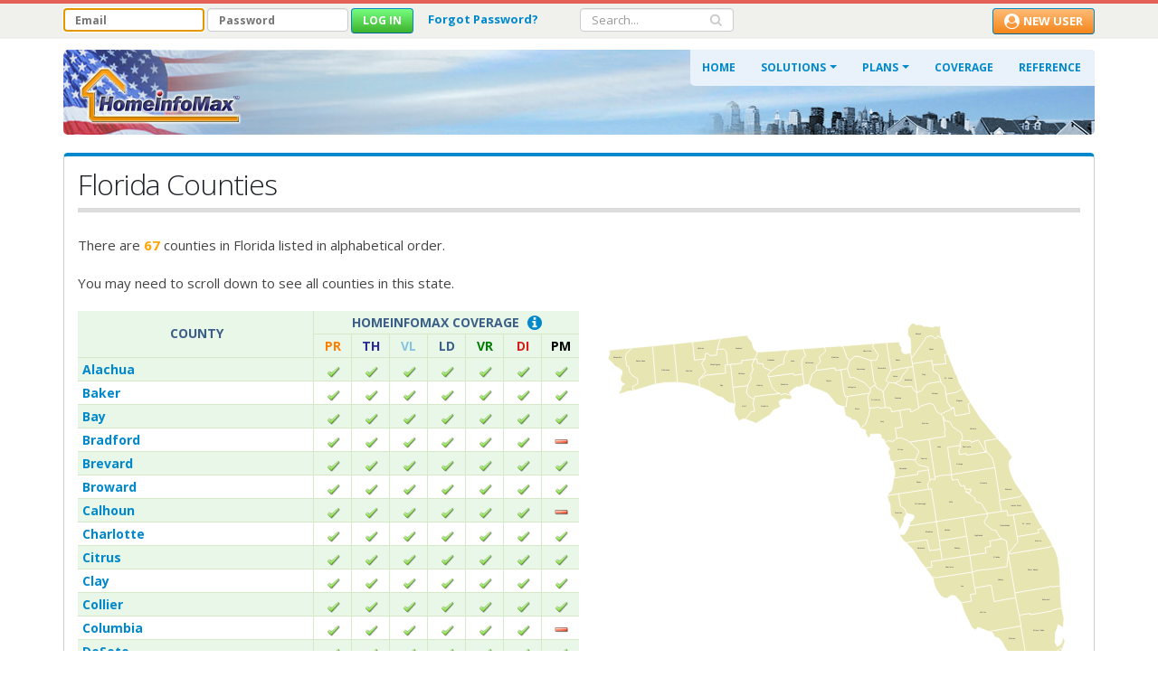

--- FILE ---
content_type: text/html; charset=UTF-8
request_url: https://www.homeinfomax.com/state-county-coverage/florida
body_size: 14804
content:

<!DOCTYPE html>
<html lang="en" dir="ltr" prefix="content: http://purl.org/rss/1.0/modules/content/  dc: http://purl.org/dc/terms/  foaf: http://xmlns.com/foaf/0.1/  og: http://ogp.me/ns#  rdfs: http://www.w3.org/2000/01/rdf-schema#  schema: http://schema.org/  sioc: http://rdfs.org/sioc/ns#  sioct: http://rdfs.org/sioc/types#  skos: http://www.w3.org/2004/02/skos/core#  xsd: http://www.w3.org/2001/XMLSchema# " class=" widescreen">
  <head>
    <meta charset="utf-8" />
<script async src="https://www.googletagmanager.com/gtag/js?id=UA-237881-1"></script>
<script>window.dataLayer = window.dataLayer || [];function gtag(){dataLayer.push(arguments)};gtag("js", new Date());gtag("set", "developer_id.dMDhkMT", true);gtag("config", "UA-237881-1", {"groups":"default","anonymize_ip":true,"page_placeholder":"PLACEHOLDER_page_path"});gtag('config', 'AW-1071939995');</script>
<link rel="canonical" href="https://www.homeinfomax.com/state-county-coverage/florida" />
<meta name="Generator" content="Drupal 10 (https://www.drupal.org)" />
<meta name="MobileOptimized" content="width" />
<meta name="HandheldFriendly" content="true" />
<meta name="viewport" content="width=device-width, initial-scale=1.0" />
<title>Florida Counties</title>
<link rel="icon" href="/themes/contrib/homeinfomax/branding/favicon.ico" type="image/vnd.microsoft.icon" />

	    <link href="https://fonts.googleapis.com/css?family=Open+Sans:300,400,600,700,800%7CShadows+Into+Light" rel="stylesheet" type="text/css">
    <link rel="stylesheet" media="all" href="/sites/default/files/css/css_nfqKkmH6Bh1EfNd_4Q_PHzEwnbZRoNNWsCVFKhKM-_s.css?delta=0&amp;language=en&amp;theme=homeinfomax&amp;include=eJzLyM9NzcxLy89NrDA00E_PyU9KzNEtLqnMycxL1ynILyrJRxcsriwuSc3VT0osTgUA2l4Xpg" />
<link rel="stylesheet" media="all" href="/sites/default/files/css/css_1MA-1vm77hom_MlOAEFvn75lJ58yqc45uCq7HdxPjrg.css?delta=1&amp;language=en&amp;theme=homeinfomax&amp;include=eJzLyM9NzcxLy89NrDA00E_PyU9KzNEtLqnMycxL1ynILyrJRxcsriwuSc3VT0osTgUA2l4Xpg" />

                    
    
    <meta name="HandheldFriendly" content="true" />
    <meta name="apple-touch-fullscreen" content="YES" />
  </head>
  <body  class="path-state-county-coverage context-state-county-coverage-florida"  data-target="#header" data-spy="scroll" data-offset="100">
      <a href="#main-content" class="visually-hidden focusable">
      Skip to main content
    </a>
    <div class="body">
        
          <div class="dialog-off-canvas-main-canvas" data-off-canvas-main-canvas>
    <div id="wrapper">
    <!-- 
	Do HIM Header and nothing else
	HIM header comes in two-by-two flavors
	
	Screen		Access		Header-Top (NavTop)				Header-Body
	-----------------------------------------------------------------------------------------------------------
	Wide		Anonymous	Username/Password; New User		Banner; Menu
	Narrow		Anonumous	Username/Password; New User		Banner, Hamburger
	Wide		Member		Member Search; Logout			Banner; Menu
	Narrow		Member		Member Search; Logout			Banner, Hamburger
	
	Note that ADMIN accounts are like Member access with the addition of two menu items
	
	Logged in status is handled by contents of those regions. Screen width size is included
	in the HTML, mostly through CSS
	
-->
<!--

Checking variable logged_in

Direct: 
variables: 
==========
directory: themes/custom/homeinfomax10
-->
<!-- 
	Custom him_header.html
	
	Header is not sticky, but header-nav is fixed to the top of page
	Modified to remove all "stickiness" by setting 'stickyStartAt' to a super-large value (57000)
	
	Defined page[#type] regions -->
<!--
	  for e in page['#type']|keys %}
		* Entries #: 
	  endfor %}
<!--
	Defined page[#cache] regions -->
<!--
	  for e in page['#cache']|keys %}
		* Entries #: 
	  endfor %}
<!--
	Defined variables regions -->
<!--
	  for e in variables|keys %}
		* Entries #: 
	  endfor %}
<!-- -->
<header id="header" data-plugin-options='{"minWidth": 2000, "stickyEnabled": true, "stickyEnableOnBoxed": true, "stickyEnableOnMobile": true, "stickyStartAt": 57000, "stickySetTop": "-57px", "stickyChangeLogo": true}'>
	<div class="header-top">
		<!-- nav is full width -->
		<nav class="header-nav-top">
<!-- <p>User Logged In: </p> -->
			<div class="container">
				
				  <div>
    <div id="block-himloginblock">
  
    
      <!-- Start of him-login-block TWIG -->
<div class="login-block">
	<div id="login_block_line" class="login-form-block">
		<form class="user-login-form" data-drupal-selector="user-login-form" autocomplete="off" action="/user/login" method="post" id="user-login-form" accept-charset="UTF-8">
  <p class="login-title"></p><div class="js-form-item form-item js-form-type-textfield form-item-name js-form-item-name">
      <label for="edit-name" class="js-form-required form-required">Email</label>
        <input autocorrect="none" autocapitalize="none" spellcheck="false" autofocus="autofocus" autocomplete="off" title="Email" placeholder="Email" data-drupal-selector="edit-name" type="text" id="edit-name" name="name" value="" size="50" maxlength="60" class="form-text required" required="required" aria-required="true" />

        </div>
<div class="js-form-item form-item js-form-type-password form-item-pass js-form-item-pass">
      <label for="edit-pass" class="js-form-required form-required">Password</label>
        <input autocomplete="off" title="Password" placeholder="Password" data-drupal-selector="edit-pass" type="password" id="edit-pass" name="pass" size="50" maxlength="128" class="form-text required" required="required" aria-required="true" />

        </div>
<input autocomplete="off" data-drupal-selector="form-ineft7d1tovbkcveaj0e6l-mipf3eepqwhxkquhznek" type="hidden" name="form_build_id" value="form-iNEft7d1toVBkCVEaj0e6L_MIPf3EepqWhxKQUhzNEk" />
<input data-drupal-selector="edit-user-login-form" type="hidden" name="form_id" value="user_login_form" />
<p class="forgot-password"><a href="/user/password">Forgot Password?</a></p><div data-drupal-selector="edit-actions" class="form-actions js-form-wrapper form-wrapper" id="edit-actions--2"><input data-drupal-selector="edit-submit" type="submit" id="edit-submit--2" name="op" value="Log in" class="button js-form-submit form-submit" />
</div>
<div class="actions-suffix"><a href="/user/register"></a></div>
</form>

	</div>

	<div id='login_block_narrow' class="login-show user-login-form" data-controlled-id="login_block_line">
		<form action="/user/login" method="post">
			<button class='button' type="submit">Log in</button>
		</form>
	</div>
</div>

  </div>
<div id="block-nonmemberreminder">
  
    
      
            <div><div class="inline text-link password-reminder"><a href="/user/password?destination=/user">Forgot Password?</a></div></div>
      
  </div>
<div class="search-block-form" data-drupal-selector="search-block-form" id="block-searchform-2" role="search">
  
    
      <form action="/search/site" method="get" id="search-block-form" accept-charset="UTF-8">
  <div class="js-form-item form-item js-form-type-search form-item-keys js-form-item-keys form-no-label">
      <label for="edit-keys" class="visually-hidden">Search</label>
        <input title="Enter the terms you wish to search for." data-drupal-selector="edit-keys" type="search" id="edit-keys" name="keys" value="" size="15" maxlength="128" class="form-search" />

        </div>
<div data-drupal-selector="edit-actions" class="form-actions js-form-wrapper form-wrapper" id="edit-actions--3"><input data-drupal-selector="edit-submit" type="submit" id="edit-submit--3" value="Search" class="button js-form-submit form-submit" />
</div>

</form>

  </div>
<div id="block-nonmembernew">
  
    
      
            <div><div><a href='/plans'><button class="button header-button new-user" formaction="/plans" id="new-user-submit" name="op" type="submit"><span class="fa fa-user-circle fa-lg">&nbsp;</span>New User</button></a></div>
</div>
      
  </div>

  </div>

						</div>
		</nav>
	</div>
	
<!-- 
	Banner & menu (including hamburger
	
	Banner is in two columns with logo on left and hamburger on right
	Menu (for wide screens) is below
-->
    <div class="header-body">
        <div class="header-container container">
            <div class="header-row header-banner">
				<div class="header-column header-left-column">
					<div class="header-logo">
						<a href="/">
							<img alt="HomeInfoMax" width="179" height="65" data-sticky-width="82" data-sticky-height="40" data-sticky-top="33" src="/themes/contrib/homeinfomax/branding/HiMaxLogo-179x65.png">
						</a>
					</div>
				</div>

                <div class="header-column header-right-column">
                    <div class="header-row">
						<div class="header-nav none">
							<div id="Main_Navigation" class="header-nav-main header-nav-main-effect-1 header-nav-main-sub-effect-1 collapse">
																	  <div>
    
            
  <h2 class="visually-hidden" id="block-homeinfomax-main-menu-menu">Main navigation</h2>
  

    <nav>
                
        <ul class="nav nav-pills" id="mainNav">
                                                            <li>
                    <a href="/" data-drupal-link-system-path="&lt;front&gt;">Home</a>
                                    </li>
                                            <li class="dropdown">
                    <a href="/solutions" data-drupal-link-system-path="node/82041">Solutions</a>
                                                            <ul class="dropdown-menu">
                                                                                <li class="dropdown-submenu">
                        <a href="#top">Property Reports</a>
                                                                    <ul class="dropdown-menu">
                                                                                <li>
                        <a href="/property-reports/detailed-property-report" data-drupal-link-system-path="node/60">Detailed Report</a>
                                            </li>
                                                        <li>
                        <a href="/property-title-search/title-history-report" data-drupal-link-system-path="node/61">Title History</a>
                                            </li>
                                                        <li>
                        <a href="/property-lien-search/voluntary-liens-report" data-drupal-link-system-path="node/62">Voluntary Liens</a>
                                            </li>
                                                        <li>
                        <a href="/liens-docs/liens-docs-search-report" data-drupal-link-system-path="node/63714">Liens &amp; Docs</a>
                                            </li>
                                                        <li>
                        <a href="/property-reports/property-legal-description" data-drupal-link-system-path="node/64">Legal &amp; Vesting</a>
                                            </li>
                                                        <li>
                        <a href="/property-reports/property-mega-report" data-drupal-link-system-path="node/59425">Mega Report</a>
                                            </li>
                                                        <li>
                        <a href="/property-valuation/avm-lite-plus-report" data-drupal-link-system-path="node/45374">Property Valuation</a>
                                            </li>
                                                        <li>
                        <a href="/permit-record-search/building-permits-history-report" data-drupal-link-system-path="node/66">Building Permits</a>
                                            </li>
                                                        <li>
                        <a href="/parcel-maps/assessor-parcel-maps" data-drupal-link-system-path="node/73">Parcel Maps</a>
                                            </li>
                                    </ul>
        
                                            </li>
                                                        <li>
                        <a href="/deed-document-search/property-deeds-recorded-documents" data-drupal-link-system-path="node/71">Deeds &amp; Docs</a>
                                            </li>
                                                        <li>
                        <a href="/asset-search/real-estate-assets-search-info" data-drupal-link-system-path="node/89">Asset Finder</a>
                                            </li>
                                                        <li>
                        <a href="/documents-search/document-finder-info" data-drupal-link-system-path="node/77622">Document Finder</a>
                                            </li>
                                                        <li>
                        <a href="/custom-search/property-research-lead-generation-info" data-drupal-link-system-path="node/91">Research &amp; Leads</a>
                                            </li>
                                                        <li>
                        <a href="/custom-search/homeowners-lists-info" data-drupal-link-system-path="node/92">Homeowners Lists</a>
                                            </li>
                                    </ul>
        
                                    </li>
                                            <li class="dropdown">
                    <a href="/plans" data-drupal-link-system-path="node/25">Plans</a>
                                                            <ul class="dropdown-menu">
                                                                                <li>
                        <a href="/plans/double-deal" data-drupal-link-system-path="node/26">Double-Deal</a>
                                            </li>
                                                        <li>
                        <a href="/plans/dozen-deal" data-drupal-link-system-path="node/29">Dozen-Deal</a>
                                            </li>
                                                        <li>
                        <a href="/plans/standard-monthly" data-drupal-link-system-path="node/28">Standard Monthly</a>
                                            </li>
                                                        <li>
                        <a href="/plans/power-user" data-drupal-link-system-path="node/27">Power User</a>
                                            </li>
                                                        <li>
                        <a href="/plans" data-drupal-link-system-path="node/25">Compare Plans</a>
                                            </li>
                                    </ul>
        
                                    </li>
                                            <li>
                    <a href="/state-county-coverage" title="Map and list of report coverage by county" data-drupal-link-system-path="state-county-coverage">Coverage</a>
                                    </li>
                                            <li>
                    <a href="/reference" title="Find county information" data-drupal-link-system-path="node/39">Reference</a>
                                    </li>
                                            <li>
                    <a href="/search" class="search-item" title="Search the site" data-drupal-link-system-path="search">Search</a>
                                    </li>
                                </ul>
        


        </nav>



  </div>

															</div>
						</div>

						<div class="mobile-menu-switch">
							<a href="#" class="mmenu-toggle-btn event-click" title="Toggle menu" data-targetid='#Main_Navigation' data-addclass='mmenu-open'>
								<i class="fa fa-bars"></i>
							</a>
						</div>
                    </div>
				</div>
			</div>
			
<!-- Menu navigation -->
<!--
            <div class="header-row no-background">
                <div class="header-nav none">
					<div class="header-nav-main header-nav-main-effect-1 header-nav-main-sub-effect-1 collapse">
													  <div>
    
            
  <h2 class="visually-hidden" id="block-homeinfomax-main-menu-menu">Main navigation</h2>
  

    <nav>
                
        <ul class="nav nav-pills" id="mainNav">
                                                            <li>
                    <a href="/" data-drupal-link-system-path="&lt;front&gt;">Home</a>
                                    </li>
                                            <li class="dropdown">
                    <a href="/solutions" data-drupal-link-system-path="node/82041">Solutions</a>
                                                            <ul class="dropdown-menu">
                                                                                <li class="dropdown-submenu">
                        <a href="#top">Property Reports</a>
                                                                    <ul class="dropdown-menu">
                                                                                <li>
                        <a href="/property-reports/detailed-property-report" data-drupal-link-system-path="node/60">Detailed Report</a>
                                            </li>
                                                        <li>
                        <a href="/property-title-search/title-history-report" data-drupal-link-system-path="node/61">Title History</a>
                                            </li>
                                                        <li>
                        <a href="/property-lien-search/voluntary-liens-report" data-drupal-link-system-path="node/62">Voluntary Liens</a>
                                            </li>
                                                        <li>
                        <a href="/liens-docs/liens-docs-search-report" data-drupal-link-system-path="node/63714">Liens &amp; Docs</a>
                                            </li>
                                                        <li>
                        <a href="/property-reports/property-legal-description" data-drupal-link-system-path="node/64">Legal &amp; Vesting</a>
                                            </li>
                                                        <li>
                        <a href="/property-reports/property-mega-report" data-drupal-link-system-path="node/59425">Mega Report</a>
                                            </li>
                                                        <li>
                        <a href="/property-valuation/avm-lite-plus-report" data-drupal-link-system-path="node/45374">Property Valuation</a>
                                            </li>
                                                        <li>
                        <a href="/permit-record-search/building-permits-history-report" data-drupal-link-system-path="node/66">Building Permits</a>
                                            </li>
                                                        <li>
                        <a href="/parcel-maps/assessor-parcel-maps" data-drupal-link-system-path="node/73">Parcel Maps</a>
                                            </li>
                                    </ul>
        
                                            </li>
                                                        <li>
                        <a href="/deed-document-search/property-deeds-recorded-documents" data-drupal-link-system-path="node/71">Deeds &amp; Docs</a>
                                            </li>
                                                        <li>
                        <a href="/asset-search/real-estate-assets-search-info" data-drupal-link-system-path="node/89">Asset Finder</a>
                                            </li>
                                                        <li>
                        <a href="/documents-search/document-finder-info" data-drupal-link-system-path="node/77622">Document Finder</a>
                                            </li>
                                                        <li>
                        <a href="/custom-search/property-research-lead-generation-info" data-drupal-link-system-path="node/91">Research &amp; Leads</a>
                                            </li>
                                                        <li>
                        <a href="/custom-search/homeowners-lists-info" data-drupal-link-system-path="node/92">Homeowners Lists</a>
                                            </li>
                                    </ul>
        
                                    </li>
                                            <li class="dropdown">
                    <a href="/plans" data-drupal-link-system-path="node/25">Plans</a>
                                                            <ul class="dropdown-menu">
                                                                                <li>
                        <a href="/plans/double-deal" data-drupal-link-system-path="node/26">Double-Deal</a>
                                            </li>
                                                        <li>
                        <a href="/plans/dozen-deal" data-drupal-link-system-path="node/29">Dozen-Deal</a>
                                            </li>
                                                        <li>
                        <a href="/plans/standard-monthly" data-drupal-link-system-path="node/28">Standard Monthly</a>
                                            </li>
                                                        <li>
                        <a href="/plans/power-user" data-drupal-link-system-path="node/27">Power User</a>
                                            </li>
                                                        <li>
                        <a href="/plans" data-drupal-link-system-path="node/25">Compare Plans</a>
                                            </li>
                                    </ul>
        
                                    </li>
                                            <li>
                    <a href="/state-county-coverage" title="Map and list of report coverage by county" data-drupal-link-system-path="state-county-coverage">Coverage</a>
                                    </li>
                                            <li>
                    <a href="/reference" title="Find county information" data-drupal-link-system-path="node/39">Reference</a>
                                    </li>
                                            <li>
                    <a href="/search" class="search-item" title="Search the site" data-drupal-link-system-path="search">Search</a>
                                    </li>
                                </ul>
        


        </nav>



  </div>

											</div>
                </div>
            </div>
-->

        </div>
    </div>
	
<!-- Mobile Menu-->
	<div id="mobile-menu-overlay"></div>

</header>    <div role="main" class="main">

        
            <!--breadcrumbs-->
    
        
        			<!-- Custom theme page.html: processing sidebars -->
            			<!-- No sidebars -->
                				<!-- Before-content content. Ends at class="container" -->
					<div class="container">
						  <div>
    <div data-drupal-messages-fallback class="hidden"></div>

  </div>

					</div>
                                <div class="container">
                    <div class="region-content">
                          <div>
    <div id="block-homeinfomax-content">
  
    
      <div class='coverage-content'>
	<div id="him-block-pagetitle" class="heading heading-border heading-bottom-border block-page-title-block">
		<h1 class="him-page-title title-coverage coverage-US">Florida Counties</h1>
	</div>

<div class='geocoverage state-coverage'>
	<p>There are <span class='him-emphasize'>67</span> counties in Florida listed in alphabetical order.</p>
	<p>You may need to scroll down to see all counties in this state.</p>
	<div class='county-container'>
	<!-- Popover for lien information -->
		<div class="modal fade in" id="coverage-details-popover" tabindex="-1" role="dialog" aria-labelledby="ModalLabel" aria-hidden="true" >
            <div class="modal-dialog">
				<div class="modal-content">
					<div class="modal-header">
						<div class="container-fluid">
							<div class="col-xs-12"><button aria-label="Close" class="close mt-xs" data-dismiss="modal" type="button"><span aria-hidden="true" class="icon-close icons text-primary"></span></button></div>
						</div>
					</div>

					<div class="modal-body">
						<div class="container-fluid">
							<div class="panel panel-info">
								<div class="panel-heading center him-title">Involuntary Lien Coverage</div>

								<div class="panel-body">
									<div class="popover-header" id="coverage-details-header">
										<div class="selected-state">
											<div class="him-label">State:</div>
											<div class="him-value">
												</div>
										</div>

										<div class="selected-county">
											<div class="him-label">County:</div>
											<div class="him-value">
												</div>
										</div>
									</div>

									<div id="coverage-details-data">
										<table class="table table-bordered table-condensed">
											<thead>
												<tr>
													<th>Lien Type</th>
													<th>Starting Date</th>
												</tr>
											</thead>
											<tbody id="LienData">
												</tbody>
										</table>
									</div>
								</div>

								<div class="panel-footer clearfix center">
									<button class="btn btn-3d btn-sm btn-default" data-dismiss="modal" type="button">Close</button>
								</div>
							</div>
						</div>
					</div>
				</div>
            </div>
        </div>
<!-- End of lien information popover -->


<!-- Popover for table legend -->
	<div aria-hidden="true" aria-labelledby="Legend-Label" class="modal fade" id="Legend" role="dialog" tabindex="-1">
		<div class="modal-dialog">
			<div class="modal-content">
				<div class="modal-header">
					<div class="container-fluid">
						<div class="col-xs-12"><button aria-label="Close" class="close mt-xs" data-dismiss="modal" type="button"><span aria-hidden="true" class="icon-close icons text-primary"></span></button></div>
					</div>
				</div>

				<div class="modal-body">
					<div class="container-fluid">
						<div class="panel panel-info">
							<div class="panel-heading center text-uppercase"><strong>HomeInfoMax Coverage</strong></div>
							
							<div class="panel-body">
								<p>This table represents the current coverage by County for all types of Property Reports, Document Images and Parcel Maps. Please see the legend below for product type abbreviations and coverage indicators.</p>
								<table class="table table-hover mt-xlg mb-none">
									<tbody>
										<tr>
											<td class="color-PR"><strong>PR</strong></td>
											<td>Property Reports: Detailed, Legal &amp; Vesting</td>
										</tr>
										<tr>
											<td class="color-TH"><strong>TH</strong></td>
											<td>Title History</td>
										</tr>
										<tr>
											<td class="color-VL"><strong>VL</strong></td>
											<td>Voluntary Liens</td>
										</tr>
										<tr>
											<td class="color-IL"><strong>LD</strong></td>
											<td>Involuntary Liens &amp; Docs</td>
										</tr>
										<tr>
											<td class="color-VP"><strong>VR</strong></td>
											<td>Valuation Reports</td>
										</tr>
										<tr>
											<td class="color-DI"><strong>DI</strong></td>
											<td>Document Images</td>
										</tr>
										<tr>
											<td class="color-PM"><strong>PM</strong></td>
											<td>Parcel Maps</td>
										</tr>
										<tr>
											<td colspan="2">&nbsp;</td>
										</tr>
									</tbody>
								</table>

								<ul class="list-unstyled ml-sm">
									<li><img alt="Report available in this county" src="/themes/him/icons/check-green-16.png"> &nbsp; — &nbsp; County has coverage for that product</li>
							<!--	<li><img alt="Report coverage is partial in this county" src="/themes/him/icons/check-yellow-16.png"> &nbsp; — &nbsp; County has partial coverage for that product</li>	-->
									<li><img alt="Report not available in this county" src="/themes/him/icons/dash-red-16.png"> &nbsp; — &nbsp; County has no coverage for that product at this time</li>
									<li><hr></li>
							<!--	<li class="ml-sm"><span class="color-DI"><strong>*</strong></span> &nbsp; For Involuntary Liens &amp; Docs, click on the checkmark to view the coverage by lien type.</li>	-->
								</ul>
							</div>

							<div class="panel-footer clearfix center"><button class="btn btn-3d btn-sm btn-default" data-dismiss="modal" type="button">Close</button></div>
						</div>
					</div>
				</div>
			</div>
		</div>
	</div>
<!-- End of table legend popover -->

		<div class='county-coverage-container county-list county-coverage-list'>	<!-- wrapper for simplebar scrolled content -->
		<div class='simplebar-wrapper'>
			<div class='coverage-header coverage-row'>
				<div class='header-cell cell-state'>State</div>
				<div class='header-cell cell-county'>County</div>
				<div class='header-cell cell-him-label'>HomeInfoMax Coverage
					<a data-toggle="modal" href="#Legend"><span class="fa fa-info-circle fa-lg ml-xs"></span></a>
				</div>
				<div class='header-cell cell-icon cell-PR color-PR' title='Property Reports: Detailed, Legal &amp; Vesting, Mega.'>PR</div>
				<div class='header-cell cell-icon cell-TH color-TH' title='Title/Transaction History Reports.'>TH</div>
				<div class='header-cell cell-icon cell-VL color-VL' title='Voluntary Liens Reports.'>VL</div>
				<div class='header-cell cell-icon cell-IL color-IL' title='Liens &amp; Docs.'>LD</div>
				<div class='header-cell cell-icon cell-VP color-VP' title='Valuation Reports.'>VR</div>
				<div class='header-cell cell-icon cell-DI color-DI' title='Document Images.'>DI</div>
				<div class='header-cell cell-icon cell-PM color-PM' title='Parcel Maps.'>PM</div>
			</div>

			<div class='coverage-body-wrapper'>
				<div class='coverage-body  simplebar-scroll-content' data-simplebar=''>	<!-- simplebar scrolled content elements -->
						<div class='coverage-data coverage-row'>
						<div class='data-cell cell-state'>Florida</div>
						<div class='data-cell cell-county' onmouseover="countyHighlight('12001');" onmouseout="countyRestore('12001');"><a href='/public/county-records/12001/florida/alachua' title='Information on Alachua'>Alachua</a></div>
						<div class='data-cell cell-icon cell-PR' title='Detailed Reports are available in Alachua.'><img src='/themes/him/icons/check-green-16.png' alt='Report available in this county'></div>
						<div class='data-cell cell-icon cell-TH' title='Title History are available in Alachua.'><img src='/themes/him/icons/check-green-16.png' alt='Report available in this county'></div>
						<div class='data-cell cell-icon cell-VL' title='Voluntary Liens are available in Alachua.'><img src='/themes/him/icons/check-green-16.png' alt='Report available in this county'></div>
						<div class='data-cell cell-icon cell-IL' title='Liens &amp; Docs are available in Alachua.'><img src='/themes/him/icons/check-green-16.png' alt='Report available in this county'></div>
				<!--	<div class='data-cell cell-icon cell-IL popover-open him-clickable update-IL' data-togle="modal" data-target="#coverage-details-popover" title='Liens &amp; Docs are available in Alachua. Click here to view the Involuntary Liens &amp; Docs coverage by lien type.' data-open-id='coverage-details-popover' data-state='Florida' data-county='Alachua'><img src='/themes/him/icons/check-green-16.png' alt='Report available in this county'></div>	-->
						<div class='data-cell cell-icon cell-VP' title='Property Valuation Reports are available in Alachua.'><img src='/themes/him/icons/check-green-16.png' alt='Report available in this county'></div>
						<div class='data-cell cell-icon cell-DI' title='Document Images are available in Alachua.'><img src='/themes/him/icons/check-green-16.png' alt=''></div>
						<div class='data-cell cell-icon cell-PM' title='Parcel Maps are available in Alachua.'><img src='/themes/him/icons/check-green-16.png' alt=''></div>
					</div>
						<div class='coverage-data coverage-row'>
						<div class='data-cell cell-state'>Florida</div>
						<div class='data-cell cell-county' onmouseover="countyHighlight('12003');" onmouseout="countyRestore('12003');"><a href='/public/county-records/12003/florida/baker' title='Information on Baker'>Baker</a></div>
						<div class='data-cell cell-icon cell-PR' title='Detailed Reports are available in Baker.'><img src='/themes/him/icons/check-green-16.png' alt='Report available in this county'></div>
						<div class='data-cell cell-icon cell-TH' title='Title History are available in Baker.'><img src='/themes/him/icons/check-green-16.png' alt='Report available in this county'></div>
						<div class='data-cell cell-icon cell-VL' title='Voluntary Liens are available in Baker.'><img src='/themes/him/icons/check-green-16.png' alt='Report available in this county'></div>
						<div class='data-cell cell-icon cell-IL' title='Liens &amp; Docs are available in Baker.'><img src='/themes/him/icons/check-green-16.png' alt='Report available in this county'></div>
				<!--	<div class='data-cell cell-icon cell-IL popover-open him-clickable update-IL' data-togle="modal" data-target="#coverage-details-popover" title='Liens &amp; Docs are available in Baker. Click here to view the Involuntary Liens &amp; Docs coverage by lien type.' data-open-id='coverage-details-popover' data-state='Florida' data-county='Baker'><img src='/themes/him/icons/check-green-16.png' alt='Report available in this county'></div>	-->
						<div class='data-cell cell-icon cell-VP' title='Property Valuation Reports are available in Baker.'><img src='/themes/him/icons/check-green-16.png' alt='Report available in this county'></div>
						<div class='data-cell cell-icon cell-DI' title='Document Images are available in Baker.'><img src='/themes/him/icons/check-green-16.png' alt=''></div>
						<div class='data-cell cell-icon cell-PM' title='Parcel Maps are available in Baker.'><img src='/themes/him/icons/check-green-16.png' alt=''></div>
					</div>
						<div class='coverage-data coverage-row'>
						<div class='data-cell cell-state'>Florida</div>
						<div class='data-cell cell-county' onmouseover="countyHighlight('12005');" onmouseout="countyRestore('12005');"><a href='/public/county-records/12005/florida/bay' title='Information on Bay'>Bay</a></div>
						<div class='data-cell cell-icon cell-PR' title='Detailed Reports are available in Bay.'><img src='/themes/him/icons/check-green-16.png' alt='Report available in this county'></div>
						<div class='data-cell cell-icon cell-TH' title='Title History are available in Bay.'><img src='/themes/him/icons/check-green-16.png' alt='Report available in this county'></div>
						<div class='data-cell cell-icon cell-VL' title='Voluntary Liens are available in Bay.'><img src='/themes/him/icons/check-green-16.png' alt='Report available in this county'></div>
						<div class='data-cell cell-icon cell-IL' title='Liens &amp; Docs are available in Bay.'><img src='/themes/him/icons/check-green-16.png' alt='Report available in this county'></div>
				<!--	<div class='data-cell cell-icon cell-IL popover-open him-clickable update-IL' data-togle="modal" data-target="#coverage-details-popover" title='Liens &amp; Docs are available in Bay. Click here to view the Involuntary Liens &amp; Docs coverage by lien type.' data-open-id='coverage-details-popover' data-state='Florida' data-county='Bay'><img src='/themes/him/icons/check-green-16.png' alt='Report available in this county'></div>	-->
						<div class='data-cell cell-icon cell-VP' title='Property Valuation Reports are available in Bay.'><img src='/themes/him/icons/check-green-16.png' alt='Report available in this county'></div>
						<div class='data-cell cell-icon cell-DI' title='Document Images are available in Bay.'><img src='/themes/him/icons/check-green-16.png' alt=''></div>
						<div class='data-cell cell-icon cell-PM' title='Parcel Maps are available in Bay.'><img src='/themes/him/icons/check-green-16.png' alt=''></div>
					</div>
						<div class='coverage-data coverage-row'>
						<div class='data-cell cell-state'>Florida</div>
						<div class='data-cell cell-county' onmouseover="countyHighlight('12007');" onmouseout="countyRestore('12007');"><a href='/public/county-records/12007/florida/bradford' title='Information on Bradford'>Bradford</a></div>
						<div class='data-cell cell-icon cell-PR' title='Detailed Reports are available in Bradford.'><img src='/themes/him/icons/check-green-16.png' alt='Report available in this county'></div>
						<div class='data-cell cell-icon cell-TH' title='Title History are available in Bradford.'><img src='/themes/him/icons/check-green-16.png' alt='Report available in this county'></div>
						<div class='data-cell cell-icon cell-VL' title='Voluntary Liens are available in Bradford.'><img src='/themes/him/icons/check-green-16.png' alt='Report available in this county'></div>
						<div class='data-cell cell-icon cell-IL' title='Liens &amp; Docs are available in Bradford.'><img src='/themes/him/icons/check-green-16.png' alt='Report available in this county'></div>
				<!--	<div class='data-cell cell-icon cell-IL popover-open him-clickable update-IL' data-togle="modal" data-target="#coverage-details-popover" title='Liens &amp; Docs are available in Bradford. Click here to view the Involuntary Liens &amp; Docs coverage by lien type.' data-open-id='coverage-details-popover' data-state='Florida' data-county='Bradford'><img src='/themes/him/icons/check-green-16.png' alt='Report available in this county'></div>	-->
						<div class='data-cell cell-icon cell-VP' title='Property Valuation Reports are available in Bradford.'><img src='/themes/him/icons/check-green-16.png' alt='Report available in this county'></div>
						<div class='data-cell cell-icon cell-DI' title='Document Images are available in Bradford.'><img src='/themes/him/icons/check-green-16.png' alt=''></div>
						<div class='data-cell cell-icon cell-PM' title='Parcel Maps are not available in Bradford.'><img src='/themes/him/icons/dash-red-16.png' alt=''></div>
					</div>
						<div class='coverage-data coverage-row'>
						<div class='data-cell cell-state'>Florida</div>
						<div class='data-cell cell-county' onmouseover="countyHighlight('12009');" onmouseout="countyRestore('12009');"><a href='/public/county-records/12009/florida/brevard' title='Information on Brevard'>Brevard</a></div>
						<div class='data-cell cell-icon cell-PR' title='Detailed Reports are available in Brevard.'><img src='/themes/him/icons/check-green-16.png' alt='Report available in this county'></div>
						<div class='data-cell cell-icon cell-TH' title='Title History are available in Brevard.'><img src='/themes/him/icons/check-green-16.png' alt='Report available in this county'></div>
						<div class='data-cell cell-icon cell-VL' title='Voluntary Liens are available in Brevard.'><img src='/themes/him/icons/check-green-16.png' alt='Report available in this county'></div>
						<div class='data-cell cell-icon cell-IL' title='Liens &amp; Docs are available in Brevard.'><img src='/themes/him/icons/check-green-16.png' alt='Report available in this county'></div>
				<!--	<div class='data-cell cell-icon cell-IL popover-open him-clickable update-IL' data-togle="modal" data-target="#coverage-details-popover" title='Liens &amp; Docs are available in Brevard. Click here to view the Involuntary Liens &amp; Docs coverage by lien type.' data-open-id='coverage-details-popover' data-state='Florida' data-county='Brevard'><img src='/themes/him/icons/check-green-16.png' alt='Report available in this county'></div>	-->
						<div class='data-cell cell-icon cell-VP' title='Property Valuation Reports are available in Brevard.'><img src='/themes/him/icons/check-green-16.png' alt='Report available in this county'></div>
						<div class='data-cell cell-icon cell-DI' title='Document Images are available in Brevard.'><img src='/themes/him/icons/check-green-16.png' alt=''></div>
						<div class='data-cell cell-icon cell-PM' title='Parcel Maps are available in Brevard.'><img src='/themes/him/icons/check-green-16.png' alt=''></div>
					</div>
						<div class='coverage-data coverage-row'>
						<div class='data-cell cell-state'>Florida</div>
						<div class='data-cell cell-county' onmouseover="countyHighlight('12011');" onmouseout="countyRestore('12011');"><a href='/public/county-records/12011/florida/broward' title='Information on Broward'>Broward</a></div>
						<div class='data-cell cell-icon cell-PR' title='Detailed Reports are available in Broward.'><img src='/themes/him/icons/check-green-16.png' alt='Report available in this county'></div>
						<div class='data-cell cell-icon cell-TH' title='Title History are available in Broward.'><img src='/themes/him/icons/check-green-16.png' alt='Report available in this county'></div>
						<div class='data-cell cell-icon cell-VL' title='Voluntary Liens are available in Broward.'><img src='/themes/him/icons/check-green-16.png' alt='Report available in this county'></div>
						<div class='data-cell cell-icon cell-IL' title='Liens &amp; Docs are available in Broward.'><img src='/themes/him/icons/check-green-16.png' alt='Report available in this county'></div>
				<!--	<div class='data-cell cell-icon cell-IL popover-open him-clickable update-IL' data-togle="modal" data-target="#coverage-details-popover" title='Liens &amp; Docs are available in Broward. Click here to view the Involuntary Liens &amp; Docs coverage by lien type.' data-open-id='coverage-details-popover' data-state='Florida' data-county='Broward'><img src='/themes/him/icons/check-green-16.png' alt='Report available in this county'></div>	-->
						<div class='data-cell cell-icon cell-VP' title='Property Valuation Reports are available in Broward.'><img src='/themes/him/icons/check-green-16.png' alt='Report available in this county'></div>
						<div class='data-cell cell-icon cell-DI' title='Document Images are available in Broward.'><img src='/themes/him/icons/check-green-16.png' alt=''></div>
						<div class='data-cell cell-icon cell-PM' title='Parcel Maps are available in Broward.'><img src='/themes/him/icons/check-green-16.png' alt=''></div>
					</div>
						<div class='coverage-data coverage-row'>
						<div class='data-cell cell-state'>Florida</div>
						<div class='data-cell cell-county' onmouseover="countyHighlight('12013');" onmouseout="countyRestore('12013');"><a href='/public/county-records/12013/florida/calhoun' title='Information on Calhoun'>Calhoun</a></div>
						<div class='data-cell cell-icon cell-PR' title='Detailed Reports are available in Calhoun.'><img src='/themes/him/icons/check-green-16.png' alt='Report available in this county'></div>
						<div class='data-cell cell-icon cell-TH' title='Title History are available in Calhoun.'><img src='/themes/him/icons/check-green-16.png' alt='Report available in this county'></div>
						<div class='data-cell cell-icon cell-VL' title='Voluntary Liens are available in Calhoun.'><img src='/themes/him/icons/check-green-16.png' alt='Report available in this county'></div>
						<div class='data-cell cell-icon cell-IL' title='Liens &amp; Docs are available in Calhoun.'><img src='/themes/him/icons/check-green-16.png' alt='Report available in this county'></div>
				<!--	<div class='data-cell cell-icon cell-IL popover-open him-clickable update-IL' data-togle="modal" data-target="#coverage-details-popover" title='Liens &amp; Docs are available in Calhoun. Click here to view the Involuntary Liens &amp; Docs coverage by lien type.' data-open-id='coverage-details-popover' data-state='Florida' data-county='Calhoun'><img src='/themes/him/icons/check-green-16.png' alt='Report available in this county'></div>	-->
						<div class='data-cell cell-icon cell-VP' title='Property Valuation Reports are available in Calhoun.'><img src='/themes/him/icons/check-green-16.png' alt='Report available in this county'></div>
						<div class='data-cell cell-icon cell-DI' title='Document Images are available in Calhoun.'><img src='/themes/him/icons/check-green-16.png' alt=''></div>
						<div class='data-cell cell-icon cell-PM' title='Parcel Maps are not available in Calhoun.'><img src='/themes/him/icons/dash-red-16.png' alt=''></div>
					</div>
						<div class='coverage-data coverage-row'>
						<div class='data-cell cell-state'>Florida</div>
						<div class='data-cell cell-county' onmouseover="countyHighlight('12015');" onmouseout="countyRestore('12015');"><a href='/public/county-records/12015/florida/charlotte' title='Information on Charlotte'>Charlotte</a></div>
						<div class='data-cell cell-icon cell-PR' title='Detailed Reports are available in Charlotte.'><img src='/themes/him/icons/check-green-16.png' alt='Report available in this county'></div>
						<div class='data-cell cell-icon cell-TH' title='Title History are available in Charlotte.'><img src='/themes/him/icons/check-green-16.png' alt='Report available in this county'></div>
						<div class='data-cell cell-icon cell-VL' title='Voluntary Liens are available in Charlotte.'><img src='/themes/him/icons/check-green-16.png' alt='Report available in this county'></div>
						<div class='data-cell cell-icon cell-IL' title='Liens &amp; Docs are available in Charlotte.'><img src='/themes/him/icons/check-green-16.png' alt='Report available in this county'></div>
				<!--	<div class='data-cell cell-icon cell-IL popover-open him-clickable update-IL' data-togle="modal" data-target="#coverage-details-popover" title='Liens &amp; Docs are available in Charlotte. Click here to view the Involuntary Liens &amp; Docs coverage by lien type.' data-open-id='coverage-details-popover' data-state='Florida' data-county='Charlotte'><img src='/themes/him/icons/check-green-16.png' alt='Report available in this county'></div>	-->
						<div class='data-cell cell-icon cell-VP' title='Property Valuation Reports are available in Charlotte.'><img src='/themes/him/icons/check-green-16.png' alt='Report available in this county'></div>
						<div class='data-cell cell-icon cell-DI' title='Document Images are available in Charlotte.'><img src='/themes/him/icons/check-green-16.png' alt=''></div>
						<div class='data-cell cell-icon cell-PM' title='Parcel Maps are available in Charlotte.'><img src='/themes/him/icons/check-green-16.png' alt=''></div>
					</div>
						<div class='coverage-data coverage-row'>
						<div class='data-cell cell-state'>Florida</div>
						<div class='data-cell cell-county' onmouseover="countyHighlight('12017');" onmouseout="countyRestore('12017');"><a href='/public/county-records/12017/florida/citrus' title='Information on Citrus'>Citrus</a></div>
						<div class='data-cell cell-icon cell-PR' title='Detailed Reports are available in Citrus.'><img src='/themes/him/icons/check-green-16.png' alt='Report available in this county'></div>
						<div class='data-cell cell-icon cell-TH' title='Title History are available in Citrus.'><img src='/themes/him/icons/check-green-16.png' alt='Report available in this county'></div>
						<div class='data-cell cell-icon cell-VL' title='Voluntary Liens are available in Citrus.'><img src='/themes/him/icons/check-green-16.png' alt='Report available in this county'></div>
						<div class='data-cell cell-icon cell-IL' title='Liens &amp; Docs are available in Citrus.'><img src='/themes/him/icons/check-green-16.png' alt='Report available in this county'></div>
				<!--	<div class='data-cell cell-icon cell-IL popover-open him-clickable update-IL' data-togle="modal" data-target="#coverage-details-popover" title='Liens &amp; Docs are available in Citrus. Click here to view the Involuntary Liens &amp; Docs coverage by lien type.' data-open-id='coverage-details-popover' data-state='Florida' data-county='Citrus'><img src='/themes/him/icons/check-green-16.png' alt='Report available in this county'></div>	-->
						<div class='data-cell cell-icon cell-VP' title='Property Valuation Reports are available in Citrus.'><img src='/themes/him/icons/check-green-16.png' alt='Report available in this county'></div>
						<div class='data-cell cell-icon cell-DI' title='Document Images are available in Citrus.'><img src='/themes/him/icons/check-green-16.png' alt=''></div>
						<div class='data-cell cell-icon cell-PM' title='Parcel Maps are available in Citrus.'><img src='/themes/him/icons/check-green-16.png' alt=''></div>
					</div>
						<div class='coverage-data coverage-row'>
						<div class='data-cell cell-state'>Florida</div>
						<div class='data-cell cell-county' onmouseover="countyHighlight('12019');" onmouseout="countyRestore('12019');"><a href='/public/county-records/12019/florida/clay' title='Information on Clay'>Clay</a></div>
						<div class='data-cell cell-icon cell-PR' title='Detailed Reports are available in Clay.'><img src='/themes/him/icons/check-green-16.png' alt='Report available in this county'></div>
						<div class='data-cell cell-icon cell-TH' title='Title History are available in Clay.'><img src='/themes/him/icons/check-green-16.png' alt='Report available in this county'></div>
						<div class='data-cell cell-icon cell-VL' title='Voluntary Liens are available in Clay.'><img src='/themes/him/icons/check-green-16.png' alt='Report available in this county'></div>
						<div class='data-cell cell-icon cell-IL' title='Liens &amp; Docs are available in Clay.'><img src='/themes/him/icons/check-green-16.png' alt='Report available in this county'></div>
				<!--	<div class='data-cell cell-icon cell-IL popover-open him-clickable update-IL' data-togle="modal" data-target="#coverage-details-popover" title='Liens &amp; Docs are available in Clay. Click here to view the Involuntary Liens &amp; Docs coverage by lien type.' data-open-id='coverage-details-popover' data-state='Florida' data-county='Clay'><img src='/themes/him/icons/check-green-16.png' alt='Report available in this county'></div>	-->
						<div class='data-cell cell-icon cell-VP' title='Property Valuation Reports are available in Clay.'><img src='/themes/him/icons/check-green-16.png' alt='Report available in this county'></div>
						<div class='data-cell cell-icon cell-DI' title='Document Images are available in Clay.'><img src='/themes/him/icons/check-green-16.png' alt=''></div>
						<div class='data-cell cell-icon cell-PM' title='Parcel Maps are available in Clay.'><img src='/themes/him/icons/check-green-16.png' alt=''></div>
					</div>
						<div class='coverage-data coverage-row'>
						<div class='data-cell cell-state'>Florida</div>
						<div class='data-cell cell-county' onmouseover="countyHighlight('12021');" onmouseout="countyRestore('12021');"><a href='/public/county-records/12021/florida/collier' title='Information on Collier'>Collier</a></div>
						<div class='data-cell cell-icon cell-PR' title='Detailed Reports are available in Collier.'><img src='/themes/him/icons/check-green-16.png' alt='Report available in this county'></div>
						<div class='data-cell cell-icon cell-TH' title='Title History are available in Collier.'><img src='/themes/him/icons/check-green-16.png' alt='Report available in this county'></div>
						<div class='data-cell cell-icon cell-VL' title='Voluntary Liens are available in Collier.'><img src='/themes/him/icons/check-green-16.png' alt='Report available in this county'></div>
						<div class='data-cell cell-icon cell-IL' title='Liens &amp; Docs are available in Collier.'><img src='/themes/him/icons/check-green-16.png' alt='Report available in this county'></div>
				<!--	<div class='data-cell cell-icon cell-IL popover-open him-clickable update-IL' data-togle="modal" data-target="#coverage-details-popover" title='Liens &amp; Docs are available in Collier. Click here to view the Involuntary Liens &amp; Docs coverage by lien type.' data-open-id='coverage-details-popover' data-state='Florida' data-county='Collier'><img src='/themes/him/icons/check-green-16.png' alt='Report available in this county'></div>	-->
						<div class='data-cell cell-icon cell-VP' title='Property Valuation Reports are available in Collier.'><img src='/themes/him/icons/check-green-16.png' alt='Report available in this county'></div>
						<div class='data-cell cell-icon cell-DI' title='Document Images are available in Collier.'><img src='/themes/him/icons/check-green-16.png' alt=''></div>
						<div class='data-cell cell-icon cell-PM' title='Parcel Maps are available in Collier.'><img src='/themes/him/icons/check-green-16.png' alt=''></div>
					</div>
						<div class='coverage-data coverage-row'>
						<div class='data-cell cell-state'>Florida</div>
						<div class='data-cell cell-county' onmouseover="countyHighlight('12023');" onmouseout="countyRestore('12023');"><a href='/public/county-records/12023/florida/columbia' title='Information on Columbia'>Columbia</a></div>
						<div class='data-cell cell-icon cell-PR' title='Detailed Reports are available in Columbia.'><img src='/themes/him/icons/check-green-16.png' alt='Report available in this county'></div>
						<div class='data-cell cell-icon cell-TH' title='Title History are available in Columbia.'><img src='/themes/him/icons/check-green-16.png' alt='Report available in this county'></div>
						<div class='data-cell cell-icon cell-VL' title='Voluntary Liens are available in Columbia.'><img src='/themes/him/icons/check-green-16.png' alt='Report available in this county'></div>
						<div class='data-cell cell-icon cell-IL' title='Liens &amp; Docs are available in Columbia.'><img src='/themes/him/icons/check-green-16.png' alt='Report available in this county'></div>
				<!--	<div class='data-cell cell-icon cell-IL popover-open him-clickable update-IL' data-togle="modal" data-target="#coverage-details-popover" title='Liens &amp; Docs are available in Columbia. Click here to view the Involuntary Liens &amp; Docs coverage by lien type.' data-open-id='coverage-details-popover' data-state='Florida' data-county='Columbia'><img src='/themes/him/icons/check-green-16.png' alt='Report available in this county'></div>	-->
						<div class='data-cell cell-icon cell-VP' title='Property Valuation Reports are available in Columbia.'><img src='/themes/him/icons/check-green-16.png' alt='Report available in this county'></div>
						<div class='data-cell cell-icon cell-DI' title='Document Images are available in Columbia.'><img src='/themes/him/icons/check-green-16.png' alt=''></div>
						<div class='data-cell cell-icon cell-PM' title='Parcel Maps are not available in Columbia.'><img src='/themes/him/icons/dash-red-16.png' alt=''></div>
					</div>
						<div class='coverage-data coverage-row'>
						<div class='data-cell cell-state'>Florida</div>
						<div class='data-cell cell-county' onmouseover="countyHighlight('12027');" onmouseout="countyRestore('12027');"><a href='/public/county-records/12027/florida/desoto' title='Information on De Soto'>DeSoto</a></div>
						<div class='data-cell cell-icon cell-PR' title='Detailed Reports are available in De Soto.'><img src='/themes/him/icons/check-green-16.png' alt='Report available in this county'></div>
						<div class='data-cell cell-icon cell-TH' title='Title History are available in De Soto.'><img src='/themes/him/icons/check-green-16.png' alt='Report available in this county'></div>
						<div class='data-cell cell-icon cell-VL' title='Voluntary Liens are available in De Soto.'><img src='/themes/him/icons/check-green-16.png' alt='Report available in this county'></div>
						<div class='data-cell cell-icon cell-IL' title='Liens &amp; Docs are available in De Soto.'><img src='/themes/him/icons/check-green-16.png' alt='Report available in this county'></div>
				<!--	<div class='data-cell cell-icon cell-IL popover-open him-clickable update-IL' data-togle="modal" data-target="#coverage-details-popover" title='Liens &amp; Docs are available in De Soto. Click here to view the Involuntary Liens &amp; Docs coverage by lien type.' data-open-id='coverage-details-popover' data-state='Florida' data-county='DeSoto'><img src='/themes/him/icons/check-green-16.png' alt='Report available in this county'></div>	-->
						<div class='data-cell cell-icon cell-VP' title='Property Valuation Reports are available in De Soto.'><img src='/themes/him/icons/check-green-16.png' alt='Report available in this county'></div>
						<div class='data-cell cell-icon cell-DI' title='Document Images are available in De Soto.'><img src='/themes/him/icons/check-green-16.png' alt=''></div>
						<div class='data-cell cell-icon cell-PM' title='Parcel Maps are available in De Soto.'><img src='/themes/him/icons/check-green-16.png' alt=''></div>
					</div>
						<div class='coverage-data coverage-row'>
						<div class='data-cell cell-state'>Florida</div>
						<div class='data-cell cell-county' onmouseover="countyHighlight('12029');" onmouseout="countyRestore('12029');"><a href='/public/county-records/12029/florida/dixie' title='Information on Dixie'>Dixie</a></div>
						<div class='data-cell cell-icon cell-PR' title='Detailed Reports are available in Dixie.'><img src='/themes/him/icons/check-green-16.png' alt='Report available in this county'></div>
						<div class='data-cell cell-icon cell-TH' title='Title History are available in Dixie.'><img src='/themes/him/icons/check-green-16.png' alt='Report available in this county'></div>
						<div class='data-cell cell-icon cell-VL' title='Voluntary Liens are available in Dixie.'><img src='/themes/him/icons/check-green-16.png' alt='Report available in this county'></div>
						<div class='data-cell cell-icon cell-IL' title='Liens &amp; Docs are available in Dixie.'><img src='/themes/him/icons/check-green-16.png' alt='Report available in this county'></div>
				<!--	<div class='data-cell cell-icon cell-IL popover-open him-clickable update-IL' data-togle="modal" data-target="#coverage-details-popover" title='Liens &amp; Docs are available in Dixie. Click here to view the Involuntary Liens &amp; Docs coverage by lien type.' data-open-id='coverage-details-popover' data-state='Florida' data-county='Dixie'><img src='/themes/him/icons/check-green-16.png' alt='Report available in this county'></div>	-->
						<div class='data-cell cell-icon cell-VP' title='Property Valuation Reports are available in Dixie.'><img src='/themes/him/icons/check-green-16.png' alt='Report available in this county'></div>
						<div class='data-cell cell-icon cell-DI' title='Document Images are available in Dixie.'><img src='/themes/him/icons/check-green-16.png' alt=''></div>
						<div class='data-cell cell-icon cell-PM' title='Parcel Maps are available in Dixie.'><img src='/themes/him/icons/check-green-16.png' alt=''></div>
					</div>
						<div class='coverage-data coverage-row'>
						<div class='data-cell cell-state'>Florida</div>
						<div class='data-cell cell-county' onmouseover="countyHighlight('12031');" onmouseout="countyRestore('12031');"><a href='/public/county-records/12031/florida/duval' title='Information on Duval'>Duval</a></div>
						<div class='data-cell cell-icon cell-PR' title='Detailed Reports are available in Duval.'><img src='/themes/him/icons/check-green-16.png' alt='Report available in this county'></div>
						<div class='data-cell cell-icon cell-TH' title='Title History are available in Duval.'><img src='/themes/him/icons/check-green-16.png' alt='Report available in this county'></div>
						<div class='data-cell cell-icon cell-VL' title='Voluntary Liens are available in Duval.'><img src='/themes/him/icons/check-green-16.png' alt='Report available in this county'></div>
						<div class='data-cell cell-icon cell-IL' title='Liens &amp; Docs are available in Duval.'><img src='/themes/him/icons/check-green-16.png' alt='Report available in this county'></div>
				<!--	<div class='data-cell cell-icon cell-IL popover-open him-clickable update-IL' data-togle="modal" data-target="#coverage-details-popover" title='Liens &amp; Docs are available in Duval. Click here to view the Involuntary Liens &amp; Docs coverage by lien type.' data-open-id='coverage-details-popover' data-state='Florida' data-county='Duval'><img src='/themes/him/icons/check-green-16.png' alt='Report available in this county'></div>	-->
						<div class='data-cell cell-icon cell-VP' title='Property Valuation Reports are available in Duval.'><img src='/themes/him/icons/check-green-16.png' alt='Report available in this county'></div>
						<div class='data-cell cell-icon cell-DI' title='Document Images are available in Duval.'><img src='/themes/him/icons/check-green-16.png' alt=''></div>
						<div class='data-cell cell-icon cell-PM' title='Parcel Maps are available in Duval.'><img src='/themes/him/icons/check-green-16.png' alt=''></div>
					</div>
						<div class='coverage-data coverage-row'>
						<div class='data-cell cell-state'>Florida</div>
						<div class='data-cell cell-county' onmouseover="countyHighlight('12033');" onmouseout="countyRestore('12033');"><a href='/public/county-records/12033/florida/escambia' title='Information on Escambia'>Escambia</a></div>
						<div class='data-cell cell-icon cell-PR' title='Detailed Reports are available in Escambia.'><img src='/themes/him/icons/check-green-16.png' alt='Report available in this county'></div>
						<div class='data-cell cell-icon cell-TH' title='Title History are available in Escambia.'><img src='/themes/him/icons/check-green-16.png' alt='Report available in this county'></div>
						<div class='data-cell cell-icon cell-VL' title='Voluntary Liens are available in Escambia.'><img src='/themes/him/icons/check-green-16.png' alt='Report available in this county'></div>
						<div class='data-cell cell-icon cell-IL' title='Liens &amp; Docs are available in Escambia.'><img src='/themes/him/icons/check-green-16.png' alt='Report available in this county'></div>
				<!--	<div class='data-cell cell-icon cell-IL popover-open him-clickable update-IL' data-togle="modal" data-target="#coverage-details-popover" title='Liens &amp; Docs are available in Escambia. Click here to view the Involuntary Liens &amp; Docs coverage by lien type.' data-open-id='coverage-details-popover' data-state='Florida' data-county='Escambia'><img src='/themes/him/icons/check-green-16.png' alt='Report available in this county'></div>	-->
						<div class='data-cell cell-icon cell-VP' title='Property Valuation Reports are available in Escambia.'><img src='/themes/him/icons/check-green-16.png' alt='Report available in this county'></div>
						<div class='data-cell cell-icon cell-DI' title='Document Images are available in Escambia.'><img src='/themes/him/icons/check-green-16.png' alt=''></div>
						<div class='data-cell cell-icon cell-PM' title='Parcel Maps are available in Escambia.'><img src='/themes/him/icons/check-green-16.png' alt=''></div>
					</div>
						<div class='coverage-data coverage-row'>
						<div class='data-cell cell-state'>Florida</div>
						<div class='data-cell cell-county' onmouseover="countyHighlight('12035');" onmouseout="countyRestore('12035');"><a href='/public/county-records/12035/florida/flagler' title='Information on Flagler'>Flagler</a></div>
						<div class='data-cell cell-icon cell-PR' title='Detailed Reports are available in Flagler.'><img src='/themes/him/icons/check-green-16.png' alt='Report available in this county'></div>
						<div class='data-cell cell-icon cell-TH' title='Title History are available in Flagler.'><img src='/themes/him/icons/check-green-16.png' alt='Report available in this county'></div>
						<div class='data-cell cell-icon cell-VL' title='Voluntary Liens are available in Flagler.'><img src='/themes/him/icons/check-green-16.png' alt='Report available in this county'></div>
						<div class='data-cell cell-icon cell-IL' title='Liens &amp; Docs are available in Flagler.'><img src='/themes/him/icons/check-green-16.png' alt='Report available in this county'></div>
				<!--	<div class='data-cell cell-icon cell-IL popover-open him-clickable update-IL' data-togle="modal" data-target="#coverage-details-popover" title='Liens &amp; Docs are available in Flagler. Click here to view the Involuntary Liens &amp; Docs coverage by lien type.' data-open-id='coverage-details-popover' data-state='Florida' data-county='Flagler'><img src='/themes/him/icons/check-green-16.png' alt='Report available in this county'></div>	-->
						<div class='data-cell cell-icon cell-VP' title='Property Valuation Reports are available in Flagler.'><img src='/themes/him/icons/check-green-16.png' alt='Report available in this county'></div>
						<div class='data-cell cell-icon cell-DI' title='Document Images are available in Flagler.'><img src='/themes/him/icons/check-green-16.png' alt=''></div>
						<div class='data-cell cell-icon cell-PM' title='Parcel Maps are available in Flagler.'><img src='/themes/him/icons/check-green-16.png' alt=''></div>
					</div>
						<div class='coverage-data coverage-row'>
						<div class='data-cell cell-state'>Florida</div>
						<div class='data-cell cell-county' onmouseover="countyHighlight('12037');" onmouseout="countyRestore('12037');"><a href='/public/county-records/12037/florida/franklin' title='Information on Franklin'>Franklin</a></div>
						<div class='data-cell cell-icon cell-PR' title='Detailed Reports are available in Franklin.'><img src='/themes/him/icons/check-green-16.png' alt='Report available in this county'></div>
						<div class='data-cell cell-icon cell-TH' title='Title History are available in Franklin.'><img src='/themes/him/icons/check-green-16.png' alt='Report available in this county'></div>
						<div class='data-cell cell-icon cell-VL' title='Voluntary Liens are available in Franklin.'><img src='/themes/him/icons/check-green-16.png' alt='Report available in this county'></div>
						<div class='data-cell cell-icon cell-IL' title='Liens &amp; Docs are available in Franklin.'><img src='/themes/him/icons/check-green-16.png' alt='Report available in this county'></div>
				<!--	<div class='data-cell cell-icon cell-IL popover-open him-clickable update-IL' data-togle="modal" data-target="#coverage-details-popover" title='Liens &amp; Docs are available in Franklin. Click here to view the Involuntary Liens &amp; Docs coverage by lien type.' data-open-id='coverage-details-popover' data-state='Florida' data-county='Franklin'><img src='/themes/him/icons/check-green-16.png' alt='Report available in this county'></div>	-->
						<div class='data-cell cell-icon cell-VP' title='Property Valuation Reports are available in Franklin.'><img src='/themes/him/icons/check-green-16.png' alt='Report available in this county'></div>
						<div class='data-cell cell-icon cell-DI' title='Document Images are available in Franklin.'><img src='/themes/him/icons/check-green-16.png' alt=''></div>
						<div class='data-cell cell-icon cell-PM' title='Parcel Maps are not available in Franklin.'><img src='/themes/him/icons/dash-red-16.png' alt=''></div>
					</div>
						<div class='coverage-data coverage-row'>
						<div class='data-cell cell-state'>Florida</div>
						<div class='data-cell cell-county' onmouseover="countyHighlight('12039');" onmouseout="countyRestore('12039');"><a href='/public/county-records/12039/florida/gadsden' title='Information on Gadsden'>Gadsden</a></div>
						<div class='data-cell cell-icon cell-PR' title='Detailed Reports are available in Gadsden.'><img src='/themes/him/icons/check-green-16.png' alt='Report available in this county'></div>
						<div class='data-cell cell-icon cell-TH' title='Title History are available in Gadsden.'><img src='/themes/him/icons/check-green-16.png' alt='Report available in this county'></div>
						<div class='data-cell cell-icon cell-VL' title='Voluntary Liens are available in Gadsden.'><img src='/themes/him/icons/check-green-16.png' alt='Report available in this county'></div>
						<div class='data-cell cell-icon cell-IL' title='Liens &amp; Docs are available in Gadsden.'><img src='/themes/him/icons/check-green-16.png' alt='Report available in this county'></div>
				<!--	<div class='data-cell cell-icon cell-IL popover-open him-clickable update-IL' data-togle="modal" data-target="#coverage-details-popover" title='Liens &amp; Docs are available in Gadsden. Click here to view the Involuntary Liens &amp; Docs coverage by lien type.' data-open-id='coverage-details-popover' data-state='Florida' data-county='Gadsden'><img src='/themes/him/icons/check-green-16.png' alt='Report available in this county'></div>	-->
						<div class='data-cell cell-icon cell-VP' title='Property Valuation Reports are available in Gadsden.'><img src='/themes/him/icons/check-green-16.png' alt='Report available in this county'></div>
						<div class='data-cell cell-icon cell-DI' title='Document Images are available in Gadsden.'><img src='/themes/him/icons/check-green-16.png' alt=''></div>
						<div class='data-cell cell-icon cell-PM' title='Parcel Maps are available in Gadsden.'><img src='/themes/him/icons/check-green-16.png' alt=''></div>
					</div>
						<div class='coverage-data coverage-row'>
						<div class='data-cell cell-state'>Florida</div>
						<div class='data-cell cell-county' onmouseover="countyHighlight('12041');" onmouseout="countyRestore('12041');"><a href='/public/county-records/12041/florida/gilchrist' title='Information on Gilchrist'>Gilchrist</a></div>
						<div class='data-cell cell-icon cell-PR' title='Detailed Reports are available in Gilchrist.'><img src='/themes/him/icons/check-green-16.png' alt='Report available in this county'></div>
						<div class='data-cell cell-icon cell-TH' title='Title History are available in Gilchrist.'><img src='/themes/him/icons/check-green-16.png' alt='Report available in this county'></div>
						<div class='data-cell cell-icon cell-VL' title='Voluntary Liens are available in Gilchrist.'><img src='/themes/him/icons/check-green-16.png' alt='Report available in this county'></div>
						<div class='data-cell cell-icon cell-IL' title='Liens &amp; Docs are available in Gilchrist.'><img src='/themes/him/icons/check-green-16.png' alt='Report available in this county'></div>
				<!--	<div class='data-cell cell-icon cell-IL popover-open him-clickable update-IL' data-togle="modal" data-target="#coverage-details-popover" title='Liens &amp; Docs are available in Gilchrist. Click here to view the Involuntary Liens &amp; Docs coverage by lien type.' data-open-id='coverage-details-popover' data-state='Florida' data-county='Gilchrist'><img src='/themes/him/icons/check-green-16.png' alt='Report available in this county'></div>	-->
						<div class='data-cell cell-icon cell-VP' title='Property Valuation Reports are available in Gilchrist.'><img src='/themes/him/icons/check-green-16.png' alt='Report available in this county'></div>
						<div class='data-cell cell-icon cell-DI' title='Document Images are available in Gilchrist.'><img src='/themes/him/icons/check-green-16.png' alt=''></div>
						<div class='data-cell cell-icon cell-PM' title='Parcel Maps are available in Gilchrist.'><img src='/themes/him/icons/check-green-16.png' alt=''></div>
					</div>
						<div class='coverage-data coverage-row'>
						<div class='data-cell cell-state'>Florida</div>
						<div class='data-cell cell-county' onmouseover="countyHighlight('12043');" onmouseout="countyRestore('12043');"><a href='/public/county-records/12043/florida/glades' title='Information on Glades'>Glades</a></div>
						<div class='data-cell cell-icon cell-PR' title='Detailed Reports are available in Glades.'><img src='/themes/him/icons/check-green-16.png' alt='Report available in this county'></div>
						<div class='data-cell cell-icon cell-TH' title='Title History are available in Glades.'><img src='/themes/him/icons/check-green-16.png' alt='Report available in this county'></div>
						<div class='data-cell cell-icon cell-VL' title='Voluntary Liens are available in Glades.'><img src='/themes/him/icons/check-green-16.png' alt='Report available in this county'></div>
						<div class='data-cell cell-icon cell-IL' title='Liens &amp; Docs are available in Glades.'><img src='/themes/him/icons/check-green-16.png' alt='Report available in this county'></div>
				<!--	<div class='data-cell cell-icon cell-IL popover-open him-clickable update-IL' data-togle="modal" data-target="#coverage-details-popover" title='Liens &amp; Docs are available in Glades. Click here to view the Involuntary Liens &amp; Docs coverage by lien type.' data-open-id='coverage-details-popover' data-state='Florida' data-county='Glades'><img src='/themes/him/icons/check-green-16.png' alt='Report available in this county'></div>	-->
						<div class='data-cell cell-icon cell-VP' title='Property Valuation Reports are available in Glades.'><img src='/themes/him/icons/check-green-16.png' alt='Report available in this county'></div>
						<div class='data-cell cell-icon cell-DI' title='Document Images are available in Glades.'><img src='/themes/him/icons/check-green-16.png' alt=''></div>
						<div class='data-cell cell-icon cell-PM' title='Parcel Maps are available in Glades.'><img src='/themes/him/icons/check-green-16.png' alt=''></div>
					</div>
						<div class='coverage-data coverage-row'>
						<div class='data-cell cell-state'>Florida</div>
						<div class='data-cell cell-county' onmouseover="countyHighlight('12045');" onmouseout="countyRestore('12045');"><a href='/public/county-records/12045/florida/gulf' title='Information on Gulf'>Gulf</a></div>
						<div class='data-cell cell-icon cell-PR' title='Detailed Reports are available in Gulf.'><img src='/themes/him/icons/check-green-16.png' alt='Report available in this county'></div>
						<div class='data-cell cell-icon cell-TH' title='Title History are available in Gulf.'><img src='/themes/him/icons/check-green-16.png' alt='Report available in this county'></div>
						<div class='data-cell cell-icon cell-VL' title='Voluntary Liens are available in Gulf.'><img src='/themes/him/icons/check-green-16.png' alt='Report available in this county'></div>
						<div class='data-cell cell-icon cell-IL' title='Liens &amp; Docs are available in Gulf.'><img src='/themes/him/icons/check-green-16.png' alt='Report available in this county'></div>
				<!--	<div class='data-cell cell-icon cell-IL popover-open him-clickable update-IL' data-togle="modal" data-target="#coverage-details-popover" title='Liens &amp; Docs are available in Gulf. Click here to view the Involuntary Liens &amp; Docs coverage by lien type.' data-open-id='coverage-details-popover' data-state='Florida' data-county='Gulf'><img src='/themes/him/icons/check-green-16.png' alt='Report available in this county'></div>	-->
						<div class='data-cell cell-icon cell-VP' title='Property Valuation Reports are available in Gulf.'><img src='/themes/him/icons/check-green-16.png' alt='Report available in this county'></div>
						<div class='data-cell cell-icon cell-DI' title='Document Images are available in Gulf.'><img src='/themes/him/icons/check-green-16.png' alt=''></div>
						<div class='data-cell cell-icon cell-PM' title='Parcel Maps are available in Gulf.'><img src='/themes/him/icons/check-green-16.png' alt=''></div>
					</div>
						<div class='coverage-data coverage-row'>
						<div class='data-cell cell-state'>Florida</div>
						<div class='data-cell cell-county' onmouseover="countyHighlight('12047');" onmouseout="countyRestore('12047');"><a href='/public/county-records/12047/florida/hamilton' title='Information on Hamilton'>Hamilton</a></div>
						<div class='data-cell cell-icon cell-PR' title='Detailed Reports are available in Hamilton.'><img src='/themes/him/icons/check-green-16.png' alt='Report available in this county'></div>
						<div class='data-cell cell-icon cell-TH' title='Title History are available in Hamilton.'><img src='/themes/him/icons/check-green-16.png' alt='Report available in this county'></div>
						<div class='data-cell cell-icon cell-VL' title='Voluntary Liens are available in Hamilton.'><img src='/themes/him/icons/check-green-16.png' alt='Report available in this county'></div>
						<div class='data-cell cell-icon cell-IL' title='Liens &amp; Docs are available in Hamilton.'><img src='/themes/him/icons/check-green-16.png' alt='Report available in this county'></div>
				<!--	<div class='data-cell cell-icon cell-IL popover-open him-clickable update-IL' data-togle="modal" data-target="#coverage-details-popover" title='Liens &amp; Docs are available in Hamilton. Click here to view the Involuntary Liens &amp; Docs coverage by lien type.' data-open-id='coverage-details-popover' data-state='Florida' data-county='Hamilton'><img src='/themes/him/icons/check-green-16.png' alt='Report available in this county'></div>	-->
						<div class='data-cell cell-icon cell-VP' title='Property Valuation Reports are available in Hamilton.'><img src='/themes/him/icons/check-green-16.png' alt='Report available in this county'></div>
						<div class='data-cell cell-icon cell-DI' title='Document Images are available in Hamilton.'><img src='/themes/him/icons/check-green-16.png' alt=''></div>
						<div class='data-cell cell-icon cell-PM' title='Parcel Maps are available in Hamilton.'><img src='/themes/him/icons/check-green-16.png' alt=''></div>
					</div>
						<div class='coverage-data coverage-row'>
						<div class='data-cell cell-state'>Florida</div>
						<div class='data-cell cell-county' onmouseover="countyHighlight('12049');" onmouseout="countyRestore('12049');"><a href='/public/county-records/12049/florida/hardee' title='Information on Hardee'>Hardee</a></div>
						<div class='data-cell cell-icon cell-PR' title='Detailed Reports are available in Hardee.'><img src='/themes/him/icons/check-green-16.png' alt='Report available in this county'></div>
						<div class='data-cell cell-icon cell-TH' title='Title History are available in Hardee.'><img src='/themes/him/icons/check-green-16.png' alt='Report available in this county'></div>
						<div class='data-cell cell-icon cell-VL' title='Voluntary Liens are available in Hardee.'><img src='/themes/him/icons/check-green-16.png' alt='Report available in this county'></div>
						<div class='data-cell cell-icon cell-IL' title='Liens &amp; Docs are available in Hardee.'><img src='/themes/him/icons/check-green-16.png' alt='Report available in this county'></div>
				<!--	<div class='data-cell cell-icon cell-IL popover-open him-clickable update-IL' data-togle="modal" data-target="#coverage-details-popover" title='Liens &amp; Docs are available in Hardee. Click here to view the Involuntary Liens &amp; Docs coverage by lien type.' data-open-id='coverage-details-popover' data-state='Florida' data-county='Hardee'><img src='/themes/him/icons/check-green-16.png' alt='Report available in this county'></div>	-->
						<div class='data-cell cell-icon cell-VP' title='Property Valuation Reports are available in Hardee.'><img src='/themes/him/icons/check-green-16.png' alt='Report available in this county'></div>
						<div class='data-cell cell-icon cell-DI' title='Document Images are available in Hardee.'><img src='/themes/him/icons/check-green-16.png' alt=''></div>
						<div class='data-cell cell-icon cell-PM' title='Parcel Maps are available in Hardee.'><img src='/themes/him/icons/check-green-16.png' alt=''></div>
					</div>
						<div class='coverage-data coverage-row'>
						<div class='data-cell cell-state'>Florida</div>
						<div class='data-cell cell-county' onmouseover="countyHighlight('12051');" onmouseout="countyRestore('12051');"><a href='/public/county-records/12051/florida/hendry' title='Information on Hendry'>Hendry</a></div>
						<div class='data-cell cell-icon cell-PR' title='Detailed Reports are available in Hendry.'><img src='/themes/him/icons/check-green-16.png' alt='Report available in this county'></div>
						<div class='data-cell cell-icon cell-TH' title='Title History are available in Hendry.'><img src='/themes/him/icons/check-green-16.png' alt='Report available in this county'></div>
						<div class='data-cell cell-icon cell-VL' title='Voluntary Liens are available in Hendry.'><img src='/themes/him/icons/check-green-16.png' alt='Report available in this county'></div>
						<div class='data-cell cell-icon cell-IL' title='Liens &amp; Docs are available in Hendry.'><img src='/themes/him/icons/check-green-16.png' alt='Report available in this county'></div>
				<!--	<div class='data-cell cell-icon cell-IL popover-open him-clickable update-IL' data-togle="modal" data-target="#coverage-details-popover" title='Liens &amp; Docs are available in Hendry. Click here to view the Involuntary Liens &amp; Docs coverage by lien type.' data-open-id='coverage-details-popover' data-state='Florida' data-county='Hendry'><img src='/themes/him/icons/check-green-16.png' alt='Report available in this county'></div>	-->
						<div class='data-cell cell-icon cell-VP' title='Property Valuation Reports are available in Hendry.'><img src='/themes/him/icons/check-green-16.png' alt='Report available in this county'></div>
						<div class='data-cell cell-icon cell-DI' title='Document Images are available in Hendry.'><img src='/themes/him/icons/check-green-16.png' alt=''></div>
						<div class='data-cell cell-icon cell-PM' title='Parcel Maps are available in Hendry.'><img src='/themes/him/icons/check-green-16.png' alt=''></div>
					</div>
						<div class='coverage-data coverage-row'>
						<div class='data-cell cell-state'>Florida</div>
						<div class='data-cell cell-county' onmouseover="countyHighlight('12053');" onmouseout="countyRestore('12053');"><a href='/public/county-records/12053/florida/hernando' title='Information on Hernando'>Hernando</a></div>
						<div class='data-cell cell-icon cell-PR' title='Detailed Reports are available in Hernando.'><img src='/themes/him/icons/check-green-16.png' alt='Report available in this county'></div>
						<div class='data-cell cell-icon cell-TH' title='Title History are available in Hernando.'><img src='/themes/him/icons/check-green-16.png' alt='Report available in this county'></div>
						<div class='data-cell cell-icon cell-VL' title='Voluntary Liens are available in Hernando.'><img src='/themes/him/icons/check-green-16.png' alt='Report available in this county'></div>
						<div class='data-cell cell-icon cell-IL' title='Liens &amp; Docs are available in Hernando.'><img src='/themes/him/icons/check-green-16.png' alt='Report available in this county'></div>
				<!--	<div class='data-cell cell-icon cell-IL popover-open him-clickable update-IL' data-togle="modal" data-target="#coverage-details-popover" title='Liens &amp; Docs are available in Hernando. Click here to view the Involuntary Liens &amp; Docs coverage by lien type.' data-open-id='coverage-details-popover' data-state='Florida' data-county='Hernando'><img src='/themes/him/icons/check-green-16.png' alt='Report available in this county'></div>	-->
						<div class='data-cell cell-icon cell-VP' title='Property Valuation Reports are available in Hernando.'><img src='/themes/him/icons/check-green-16.png' alt='Report available in this county'></div>
						<div class='data-cell cell-icon cell-DI' title='Document Images are available in Hernando.'><img src='/themes/him/icons/check-green-16.png' alt=''></div>
						<div class='data-cell cell-icon cell-PM' title='Parcel Maps are available in Hernando.'><img src='/themes/him/icons/check-green-16.png' alt=''></div>
					</div>
						<div class='coverage-data coverage-row'>
						<div class='data-cell cell-state'>Florida</div>
						<div class='data-cell cell-county' onmouseover="countyHighlight('12055');" onmouseout="countyRestore('12055');"><a href='/public/county-records/12055/florida/highlands' title='Information on Highlands'>Highlands</a></div>
						<div class='data-cell cell-icon cell-PR' title='Detailed Reports are available in Highlands.'><img src='/themes/him/icons/check-green-16.png' alt='Report available in this county'></div>
						<div class='data-cell cell-icon cell-TH' title='Title History are available in Highlands.'><img src='/themes/him/icons/check-green-16.png' alt='Report available in this county'></div>
						<div class='data-cell cell-icon cell-VL' title='Voluntary Liens are available in Highlands.'><img src='/themes/him/icons/check-green-16.png' alt='Report available in this county'></div>
						<div class='data-cell cell-icon cell-IL' title='Liens &amp; Docs are available in Highlands.'><img src='/themes/him/icons/check-green-16.png' alt='Report available in this county'></div>
				<!--	<div class='data-cell cell-icon cell-IL popover-open him-clickable update-IL' data-togle="modal" data-target="#coverage-details-popover" title='Liens &amp; Docs are available in Highlands. Click here to view the Involuntary Liens &amp; Docs coverage by lien type.' data-open-id='coverage-details-popover' data-state='Florida' data-county='Highlands'><img src='/themes/him/icons/check-green-16.png' alt='Report available in this county'></div>	-->
						<div class='data-cell cell-icon cell-VP' title='Property Valuation Reports are available in Highlands.'><img src='/themes/him/icons/check-green-16.png' alt='Report available in this county'></div>
						<div class='data-cell cell-icon cell-DI' title='Document Images are available in Highlands.'><img src='/themes/him/icons/check-green-16.png' alt=''></div>
						<div class='data-cell cell-icon cell-PM' title='Parcel Maps are available in Highlands.'><img src='/themes/him/icons/check-green-16.png' alt=''></div>
					</div>
						<div class='coverage-data coverage-row'>
						<div class='data-cell cell-state'>Florida</div>
						<div class='data-cell cell-county' onmouseover="countyHighlight('12057');" onmouseout="countyRestore('12057');"><a href='/public/county-records/12057/florida/hillsborough' title='Information on Hillsborough'>Hillsborough</a></div>
						<div class='data-cell cell-icon cell-PR' title='Detailed Reports are available in Hillsborough.'><img src='/themes/him/icons/check-green-16.png' alt='Report available in this county'></div>
						<div class='data-cell cell-icon cell-TH' title='Title History are available in Hillsborough.'><img src='/themes/him/icons/check-green-16.png' alt='Report available in this county'></div>
						<div class='data-cell cell-icon cell-VL' title='Voluntary Liens are available in Hillsborough.'><img src='/themes/him/icons/check-green-16.png' alt='Report available in this county'></div>
						<div class='data-cell cell-icon cell-IL' title='Liens &amp; Docs are available in Hillsborough.'><img src='/themes/him/icons/check-green-16.png' alt='Report available in this county'></div>
				<!--	<div class='data-cell cell-icon cell-IL popover-open him-clickable update-IL' data-togle="modal" data-target="#coverage-details-popover" title='Liens &amp; Docs are available in Hillsborough. Click here to view the Involuntary Liens &amp; Docs coverage by lien type.' data-open-id='coverage-details-popover' data-state='Florida' data-county='Hillsborough'><img src='/themes/him/icons/check-green-16.png' alt='Report available in this county'></div>	-->
						<div class='data-cell cell-icon cell-VP' title='Property Valuation Reports are available in Hillsborough.'><img src='/themes/him/icons/check-green-16.png' alt='Report available in this county'></div>
						<div class='data-cell cell-icon cell-DI' title='Document Images are available in Hillsborough.'><img src='/themes/him/icons/check-green-16.png' alt=''></div>
						<div class='data-cell cell-icon cell-PM' title='Parcel Maps are available in Hillsborough.'><img src='/themes/him/icons/check-green-16.png' alt=''></div>
					</div>
						<div class='coverage-data coverage-row'>
						<div class='data-cell cell-state'>Florida</div>
						<div class='data-cell cell-county' onmouseover="countyHighlight('12059');" onmouseout="countyRestore('12059');"><a href='/public/county-records/12059/florida/holmes' title='Information on Holmes'>Holmes</a></div>
						<div class='data-cell cell-icon cell-PR' title='Detailed Reports are available in Holmes.'><img src='/themes/him/icons/check-green-16.png' alt='Report available in this county'></div>
						<div class='data-cell cell-icon cell-TH' title='Title History are available in Holmes.'><img src='/themes/him/icons/check-green-16.png' alt='Report available in this county'></div>
						<div class='data-cell cell-icon cell-VL' title='Voluntary Liens are available in Holmes.'><img src='/themes/him/icons/check-green-16.png' alt='Report available in this county'></div>
						<div class='data-cell cell-icon cell-IL' title='Liens &amp; Docs are available in Holmes.'><img src='/themes/him/icons/check-green-16.png' alt='Report available in this county'></div>
				<!--	<div class='data-cell cell-icon cell-IL popover-open him-clickable update-IL' data-togle="modal" data-target="#coverage-details-popover" title='Liens &amp; Docs are available in Holmes. Click here to view the Involuntary Liens &amp; Docs coverage by lien type.' data-open-id='coverage-details-popover' data-state='Florida' data-county='Holmes'><img src='/themes/him/icons/check-green-16.png' alt='Report available in this county'></div>	-->
						<div class='data-cell cell-icon cell-VP' title='Property Valuation Reports are available in Holmes.'><img src='/themes/him/icons/check-green-16.png' alt='Report available in this county'></div>
						<div class='data-cell cell-icon cell-DI' title='Document Images are available in Holmes.'><img src='/themes/him/icons/check-green-16.png' alt=''></div>
						<div class='data-cell cell-icon cell-PM' title='Parcel Maps are not available in Holmes.'><img src='/themes/him/icons/dash-red-16.png' alt=''></div>
					</div>
						<div class='coverage-data coverage-row'>
						<div class='data-cell cell-state'>Florida</div>
						<div class='data-cell cell-county' onmouseover="countyHighlight('12061');" onmouseout="countyRestore('12061');"><a href='/public/county-records/12061/florida/indian-river' title='Information on Indian River'>Indian River</a></div>
						<div class='data-cell cell-icon cell-PR' title='Detailed Reports are available in Indian River.'><img src='/themes/him/icons/check-green-16.png' alt='Report available in this county'></div>
						<div class='data-cell cell-icon cell-TH' title='Title History are available in Indian River.'><img src='/themes/him/icons/check-green-16.png' alt='Report available in this county'></div>
						<div class='data-cell cell-icon cell-VL' title='Voluntary Liens are available in Indian River.'><img src='/themes/him/icons/check-green-16.png' alt='Report available in this county'></div>
						<div class='data-cell cell-icon cell-IL' title='Liens &amp; Docs are available in Indian River.'><img src='/themes/him/icons/check-green-16.png' alt='Report available in this county'></div>
				<!--	<div class='data-cell cell-icon cell-IL popover-open him-clickable update-IL' data-togle="modal" data-target="#coverage-details-popover" title='Liens &amp; Docs are available in Indian River. Click here to view the Involuntary Liens &amp; Docs coverage by lien type.' data-open-id='coverage-details-popover' data-state='Florida' data-county='Indian River'><img src='/themes/him/icons/check-green-16.png' alt='Report available in this county'></div>	-->
						<div class='data-cell cell-icon cell-VP' title='Property Valuation Reports are available in Indian River.'><img src='/themes/him/icons/check-green-16.png' alt='Report available in this county'></div>
						<div class='data-cell cell-icon cell-DI' title='Document Images are available in Indian River.'><img src='/themes/him/icons/check-green-16.png' alt=''></div>
						<div class='data-cell cell-icon cell-PM' title='Parcel Maps are available in Indian River.'><img src='/themes/him/icons/check-green-16.png' alt=''></div>
					</div>
						<div class='coverage-data coverage-row'>
						<div class='data-cell cell-state'>Florida</div>
						<div class='data-cell cell-county' onmouseover="countyHighlight('12063');" onmouseout="countyRestore('12063');"><a href='/public/county-records/12063/florida/jackson' title='Information on Jackson'>Jackson</a></div>
						<div class='data-cell cell-icon cell-PR' title='Detailed Reports are available in Jackson.'><img src='/themes/him/icons/check-green-16.png' alt='Report available in this county'></div>
						<div class='data-cell cell-icon cell-TH' title='Title History are available in Jackson.'><img src='/themes/him/icons/check-green-16.png' alt='Report available in this county'></div>
						<div class='data-cell cell-icon cell-VL' title='Voluntary Liens are available in Jackson.'><img src='/themes/him/icons/check-green-16.png' alt='Report available in this county'></div>
						<div class='data-cell cell-icon cell-IL' title='Liens &amp; Docs are available in Jackson.'><img src='/themes/him/icons/check-green-16.png' alt='Report available in this county'></div>
				<!--	<div class='data-cell cell-icon cell-IL popover-open him-clickable update-IL' data-togle="modal" data-target="#coverage-details-popover" title='Liens &amp; Docs are available in Jackson. Click here to view the Involuntary Liens &amp; Docs coverage by lien type.' data-open-id='coverage-details-popover' data-state='Florida' data-county='Jackson'><img src='/themes/him/icons/check-green-16.png' alt='Report available in this county'></div>	-->
						<div class='data-cell cell-icon cell-VP' title='Property Valuation Reports are available in Jackson.'><img src='/themes/him/icons/check-green-16.png' alt='Report available in this county'></div>
						<div class='data-cell cell-icon cell-DI' title='Document Images are available in Jackson.'><img src='/themes/him/icons/check-green-16.png' alt=''></div>
						<div class='data-cell cell-icon cell-PM' title='Parcel Maps are available in Jackson.'><img src='/themes/him/icons/check-green-16.png' alt=''></div>
					</div>
						<div class='coverage-data coverage-row'>
						<div class='data-cell cell-state'>Florida</div>
						<div class='data-cell cell-county' onmouseover="countyHighlight('12065');" onmouseout="countyRestore('12065');"><a href='/public/county-records/12065/florida/jefferson' title='Information on Jefferson'>Jefferson</a></div>
						<div class='data-cell cell-icon cell-PR' title='Detailed Reports are available in Jefferson.'><img src='/themes/him/icons/check-green-16.png' alt='Report available in this county'></div>
						<div class='data-cell cell-icon cell-TH' title='Title History are available in Jefferson.'><img src='/themes/him/icons/check-green-16.png' alt='Report available in this county'></div>
						<div class='data-cell cell-icon cell-VL' title='Voluntary Liens are available in Jefferson.'><img src='/themes/him/icons/check-green-16.png' alt='Report available in this county'></div>
						<div class='data-cell cell-icon cell-IL' title='Liens &amp; Docs are available in Jefferson.'><img src='/themes/him/icons/check-green-16.png' alt='Report available in this county'></div>
				<!--	<div class='data-cell cell-icon cell-IL popover-open him-clickable update-IL' data-togle="modal" data-target="#coverage-details-popover" title='Liens &amp; Docs are available in Jefferson. Click here to view the Involuntary Liens &amp; Docs coverage by lien type.' data-open-id='coverage-details-popover' data-state='Florida' data-county='Jefferson'><img src='/themes/him/icons/check-green-16.png' alt='Report available in this county'></div>	-->
						<div class='data-cell cell-icon cell-VP' title='Property Valuation Reports are available in Jefferson.'><img src='/themes/him/icons/check-green-16.png' alt='Report available in this county'></div>
						<div class='data-cell cell-icon cell-DI' title='Document Images are available in Jefferson.'><img src='/themes/him/icons/check-green-16.png' alt=''></div>
						<div class='data-cell cell-icon cell-PM' title='Parcel Maps are not available in Jefferson.'><img src='/themes/him/icons/dash-red-16.png' alt=''></div>
					</div>
						<div class='coverage-data coverage-row'>
						<div class='data-cell cell-state'>Florida</div>
						<div class='data-cell cell-county' onmouseover="countyHighlight('12067');" onmouseout="countyRestore('12067');"><a href='/public/county-records/12067/florida/lafayette' title='Information on Lafayette'>Lafayette</a></div>
						<div class='data-cell cell-icon cell-PR' title='Detailed Reports are available in Lafayette.'><img src='/themes/him/icons/check-green-16.png' alt='Report available in this county'></div>
						<div class='data-cell cell-icon cell-TH' title='Title History are available in Lafayette.'><img src='/themes/him/icons/check-green-16.png' alt='Report available in this county'></div>
						<div class='data-cell cell-icon cell-VL' title='Voluntary Liens are available in Lafayette.'><img src='/themes/him/icons/check-green-16.png' alt='Report available in this county'></div>
						<div class='data-cell cell-icon cell-IL' title='Liens &amp; Docs are available in Lafayette.'><img src='/themes/him/icons/check-green-16.png' alt='Report available in this county'></div>
				<!--	<div class='data-cell cell-icon cell-IL popover-open him-clickable update-IL' data-togle="modal" data-target="#coverage-details-popover" title='Liens &amp; Docs are available in Lafayette. Click here to view the Involuntary Liens &amp; Docs coverage by lien type.' data-open-id='coverage-details-popover' data-state='Florida' data-county='Lafayette'><img src='/themes/him/icons/check-green-16.png' alt='Report available in this county'></div>	-->
						<div class='data-cell cell-icon cell-VP' title='Property Valuation Reports are available in Lafayette.'><img src='/themes/him/icons/check-green-16.png' alt='Report available in this county'></div>
						<div class='data-cell cell-icon cell-DI' title='Document Images are available in Lafayette.'><img src='/themes/him/icons/check-green-16.png' alt=''></div>
						<div class='data-cell cell-icon cell-PM' title='Parcel Maps are not available in Lafayette.'><img src='/themes/him/icons/dash-red-16.png' alt=''></div>
					</div>
						<div class='coverage-data coverage-row'>
						<div class='data-cell cell-state'>Florida</div>
						<div class='data-cell cell-county' onmouseover="countyHighlight('12069');" onmouseout="countyRestore('12069');"><a href='/public/county-records/12069/florida/lake' title='Information on Lake'>Lake</a></div>
						<div class='data-cell cell-icon cell-PR' title='Detailed Reports are available in Lake.'><img src='/themes/him/icons/check-green-16.png' alt='Report available in this county'></div>
						<div class='data-cell cell-icon cell-TH' title='Title History are available in Lake.'><img src='/themes/him/icons/check-green-16.png' alt='Report available in this county'></div>
						<div class='data-cell cell-icon cell-VL' title='Voluntary Liens are available in Lake.'><img src='/themes/him/icons/check-green-16.png' alt='Report available in this county'></div>
						<div class='data-cell cell-icon cell-IL' title='Liens &amp; Docs are available in Lake.'><img src='/themes/him/icons/check-green-16.png' alt='Report available in this county'></div>
				<!--	<div class='data-cell cell-icon cell-IL popover-open him-clickable update-IL' data-togle="modal" data-target="#coverage-details-popover" title='Liens &amp; Docs are available in Lake. Click here to view the Involuntary Liens &amp; Docs coverage by lien type.' data-open-id='coverage-details-popover' data-state='Florida' data-county='Lake'><img src='/themes/him/icons/check-green-16.png' alt='Report available in this county'></div>	-->
						<div class='data-cell cell-icon cell-VP' title='Property Valuation Reports are available in Lake.'><img src='/themes/him/icons/check-green-16.png' alt='Report available in this county'></div>
						<div class='data-cell cell-icon cell-DI' title='Document Images are available in Lake.'><img src='/themes/him/icons/check-green-16.png' alt=''></div>
						<div class='data-cell cell-icon cell-PM' title='Parcel Maps are available in Lake.'><img src='/themes/him/icons/check-green-16.png' alt=''></div>
					</div>
						<div class='coverage-data coverage-row'>
						<div class='data-cell cell-state'>Florida</div>
						<div class='data-cell cell-county' onmouseover="countyHighlight('12071');" onmouseout="countyRestore('12071');"><a href='/public/county-records/12071/florida/lee' title='Information on Lee'>Lee</a></div>
						<div class='data-cell cell-icon cell-PR' title='Detailed Reports are available in Lee.'><img src='/themes/him/icons/check-green-16.png' alt='Report available in this county'></div>
						<div class='data-cell cell-icon cell-TH' title='Title History are available in Lee.'><img src='/themes/him/icons/check-green-16.png' alt='Report available in this county'></div>
						<div class='data-cell cell-icon cell-VL' title='Voluntary Liens are available in Lee.'><img src='/themes/him/icons/check-green-16.png' alt='Report available in this county'></div>
						<div class='data-cell cell-icon cell-IL' title='Liens &amp; Docs are available in Lee.'><img src='/themes/him/icons/check-green-16.png' alt='Report available in this county'></div>
				<!--	<div class='data-cell cell-icon cell-IL popover-open him-clickable update-IL' data-togle="modal" data-target="#coverage-details-popover" title='Liens &amp; Docs are available in Lee. Click here to view the Involuntary Liens &amp; Docs coverage by lien type.' data-open-id='coverage-details-popover' data-state='Florida' data-county='Lee'><img src='/themes/him/icons/check-green-16.png' alt='Report available in this county'></div>	-->
						<div class='data-cell cell-icon cell-VP' title='Property Valuation Reports are available in Lee.'><img src='/themes/him/icons/check-green-16.png' alt='Report available in this county'></div>
						<div class='data-cell cell-icon cell-DI' title='Document Images are available in Lee.'><img src='/themes/him/icons/check-green-16.png' alt=''></div>
						<div class='data-cell cell-icon cell-PM' title='Parcel Maps are available in Lee.'><img src='/themes/him/icons/check-green-16.png' alt=''></div>
					</div>
						<div class='coverage-data coverage-row'>
						<div class='data-cell cell-state'>Florida</div>
						<div class='data-cell cell-county' onmouseover="countyHighlight('12073');" onmouseout="countyRestore('12073');"><a href='/public/county-records/12073/florida/leon' title='Information on Leon'>Leon</a></div>
						<div class='data-cell cell-icon cell-PR' title='Detailed Reports are available in Leon.'><img src='/themes/him/icons/check-green-16.png' alt='Report available in this county'></div>
						<div class='data-cell cell-icon cell-TH' title='Title History are available in Leon.'><img src='/themes/him/icons/check-green-16.png' alt='Report available in this county'></div>
						<div class='data-cell cell-icon cell-VL' title='Voluntary Liens are available in Leon.'><img src='/themes/him/icons/check-green-16.png' alt='Report available in this county'></div>
						<div class='data-cell cell-icon cell-IL' title='Liens &amp; Docs are available in Leon.'><img src='/themes/him/icons/check-green-16.png' alt='Report available in this county'></div>
				<!--	<div class='data-cell cell-icon cell-IL popover-open him-clickable update-IL' data-togle="modal" data-target="#coverage-details-popover" title='Liens &amp; Docs are available in Leon. Click here to view the Involuntary Liens &amp; Docs coverage by lien type.' data-open-id='coverage-details-popover' data-state='Florida' data-county='Leon'><img src='/themes/him/icons/check-green-16.png' alt='Report available in this county'></div>	-->
						<div class='data-cell cell-icon cell-VP' title='Property Valuation Reports are available in Leon.'><img src='/themes/him/icons/check-green-16.png' alt='Report available in this county'></div>
						<div class='data-cell cell-icon cell-DI' title='Document Images are available in Leon.'><img src='/themes/him/icons/check-green-16.png' alt=''></div>
						<div class='data-cell cell-icon cell-PM' title='Parcel Maps are available in Leon.'><img src='/themes/him/icons/check-green-16.png' alt=''></div>
					</div>
						<div class='coverage-data coverage-row'>
						<div class='data-cell cell-state'>Florida</div>
						<div class='data-cell cell-county' onmouseover="countyHighlight('12075');" onmouseout="countyRestore('12075');"><a href='/public/county-records/12075/florida/levy' title='Information on Levy'>Levy</a></div>
						<div class='data-cell cell-icon cell-PR' title='Detailed Reports are available in Levy.'><img src='/themes/him/icons/check-green-16.png' alt='Report available in this county'></div>
						<div class='data-cell cell-icon cell-TH' title='Title History are available in Levy.'><img src='/themes/him/icons/check-green-16.png' alt='Report available in this county'></div>
						<div class='data-cell cell-icon cell-VL' title='Voluntary Liens are available in Levy.'><img src='/themes/him/icons/check-green-16.png' alt='Report available in this county'></div>
						<div class='data-cell cell-icon cell-IL' title='Liens &amp; Docs are available in Levy.'><img src='/themes/him/icons/check-green-16.png' alt='Report available in this county'></div>
				<!--	<div class='data-cell cell-icon cell-IL popover-open him-clickable update-IL' data-togle="modal" data-target="#coverage-details-popover" title='Liens &amp; Docs are available in Levy. Click here to view the Involuntary Liens &amp; Docs coverage by lien type.' data-open-id='coverage-details-popover' data-state='Florida' data-county='Levy'><img src='/themes/him/icons/check-green-16.png' alt='Report available in this county'></div>	-->
						<div class='data-cell cell-icon cell-VP' title='Property Valuation Reports are available in Levy.'><img src='/themes/him/icons/check-green-16.png' alt='Report available in this county'></div>
						<div class='data-cell cell-icon cell-DI' title='Document Images are available in Levy.'><img src='/themes/him/icons/check-green-16.png' alt=''></div>
						<div class='data-cell cell-icon cell-PM' title='Parcel Maps are available in Levy.'><img src='/themes/him/icons/check-green-16.png' alt=''></div>
					</div>
						<div class='coverage-data coverage-row'>
						<div class='data-cell cell-state'>Florida</div>
						<div class='data-cell cell-county' onmouseover="countyHighlight('12077');" onmouseout="countyRestore('12077');"><a href='/public/county-records/12077/florida/liberty' title='Information on Liberty'>Liberty</a></div>
						<div class='data-cell cell-icon cell-PR' title='Detailed Reports are available in Liberty.'><img src='/themes/him/icons/check-green-16.png' alt='Report available in this county'></div>
						<div class='data-cell cell-icon cell-TH' title='Title History are available in Liberty.'><img src='/themes/him/icons/check-green-16.png' alt='Report available in this county'></div>
						<div class='data-cell cell-icon cell-VL' title='Voluntary Liens are available in Liberty.'><img src='/themes/him/icons/check-green-16.png' alt='Report available in this county'></div>
						<div class='data-cell cell-icon cell-IL' title='Liens &amp; Docs are available in Liberty.'><img src='/themes/him/icons/check-green-16.png' alt='Report available in this county'></div>
				<!--	<div class='data-cell cell-icon cell-IL popover-open him-clickable update-IL' data-togle="modal" data-target="#coverage-details-popover" title='Liens &amp; Docs are available in Liberty. Click here to view the Involuntary Liens &amp; Docs coverage by lien type.' data-open-id='coverage-details-popover' data-state='Florida' data-county='Liberty'><img src='/themes/him/icons/check-green-16.png' alt='Report available in this county'></div>	-->
						<div class='data-cell cell-icon cell-VP' title='Property Valuation Reports are available in Liberty.'><img src='/themes/him/icons/check-green-16.png' alt='Report available in this county'></div>
						<div class='data-cell cell-icon cell-DI' title='Document Images are available in Liberty.'><img src='/themes/him/icons/check-green-16.png' alt=''></div>
						<div class='data-cell cell-icon cell-PM' title='Parcel Maps are available in Liberty.'><img src='/themes/him/icons/check-green-16.png' alt=''></div>
					</div>
						<div class='coverage-data coverage-row'>
						<div class='data-cell cell-state'>Florida</div>
						<div class='data-cell cell-county' onmouseover="countyHighlight('12079');" onmouseout="countyRestore('12079');"><a href='/public/county-records/12079/florida/madison' title='Information on Madison'>Madison</a></div>
						<div class='data-cell cell-icon cell-PR' title='Detailed Reports are available in Madison.'><img src='/themes/him/icons/check-green-16.png' alt='Report available in this county'></div>
						<div class='data-cell cell-icon cell-TH' title='Title History are available in Madison.'><img src='/themes/him/icons/check-green-16.png' alt='Report available in this county'></div>
						<div class='data-cell cell-icon cell-VL' title='Voluntary Liens are available in Madison.'><img src='/themes/him/icons/check-green-16.png' alt='Report available in this county'></div>
						<div class='data-cell cell-icon cell-IL' title='Liens &amp; Docs are available in Madison.'><img src='/themes/him/icons/check-green-16.png' alt='Report available in this county'></div>
				<!--	<div class='data-cell cell-icon cell-IL popover-open him-clickable update-IL' data-togle="modal" data-target="#coverage-details-popover" title='Liens &amp; Docs are available in Madison. Click here to view the Involuntary Liens &amp; Docs coverage by lien type.' data-open-id='coverage-details-popover' data-state='Florida' data-county='Madison'><img src='/themes/him/icons/check-green-16.png' alt='Report available in this county'></div>	-->
						<div class='data-cell cell-icon cell-VP' title='Property Valuation Reports are available in Madison.'><img src='/themes/him/icons/check-green-16.png' alt='Report available in this county'></div>
						<div class='data-cell cell-icon cell-DI' title='Document Images are available in Madison.'><img src='/themes/him/icons/check-green-16.png' alt=''></div>
						<div class='data-cell cell-icon cell-PM' title='Parcel Maps are available in Madison.'><img src='/themes/him/icons/check-green-16.png' alt=''></div>
					</div>
						<div class='coverage-data coverage-row'>
						<div class='data-cell cell-state'>Florida</div>
						<div class='data-cell cell-county' onmouseover="countyHighlight('12081');" onmouseout="countyRestore('12081');"><a href='/public/county-records/12081/florida/manatee' title='Information on Manatee'>Manatee</a></div>
						<div class='data-cell cell-icon cell-PR' title='Detailed Reports are available in Manatee.'><img src='/themes/him/icons/check-green-16.png' alt='Report available in this county'></div>
						<div class='data-cell cell-icon cell-TH' title='Title History are available in Manatee.'><img src='/themes/him/icons/check-green-16.png' alt='Report available in this county'></div>
						<div class='data-cell cell-icon cell-VL' title='Voluntary Liens are available in Manatee.'><img src='/themes/him/icons/check-green-16.png' alt='Report available in this county'></div>
						<div class='data-cell cell-icon cell-IL' title='Liens &amp; Docs are available in Manatee.'><img src='/themes/him/icons/check-green-16.png' alt='Report available in this county'></div>
				<!--	<div class='data-cell cell-icon cell-IL popover-open him-clickable update-IL' data-togle="modal" data-target="#coverage-details-popover" title='Liens &amp; Docs are available in Manatee. Click here to view the Involuntary Liens &amp; Docs coverage by lien type.' data-open-id='coverage-details-popover' data-state='Florida' data-county='Manatee'><img src='/themes/him/icons/check-green-16.png' alt='Report available in this county'></div>	-->
						<div class='data-cell cell-icon cell-VP' title='Property Valuation Reports are available in Manatee.'><img src='/themes/him/icons/check-green-16.png' alt='Report available in this county'></div>
						<div class='data-cell cell-icon cell-DI' title='Document Images are available in Manatee.'><img src='/themes/him/icons/check-green-16.png' alt=''></div>
						<div class='data-cell cell-icon cell-PM' title='Parcel Maps are available in Manatee.'><img src='/themes/him/icons/check-green-16.png' alt=''></div>
					</div>
						<div class='coverage-data coverage-row'>
						<div class='data-cell cell-state'>Florida</div>
						<div class='data-cell cell-county' onmouseover="countyHighlight('12083');" onmouseout="countyRestore('12083');"><a href='/public/county-records/12083/florida/marion' title='Information on Marion'>Marion</a></div>
						<div class='data-cell cell-icon cell-PR' title='Detailed Reports are available in Marion.'><img src='/themes/him/icons/check-green-16.png' alt='Report available in this county'></div>
						<div class='data-cell cell-icon cell-TH' title='Title History are available in Marion.'><img src='/themes/him/icons/check-green-16.png' alt='Report available in this county'></div>
						<div class='data-cell cell-icon cell-VL' title='Voluntary Liens are available in Marion.'><img src='/themes/him/icons/check-green-16.png' alt='Report available in this county'></div>
						<div class='data-cell cell-icon cell-IL' title='Liens &amp; Docs are available in Marion.'><img src='/themes/him/icons/check-green-16.png' alt='Report available in this county'></div>
				<!--	<div class='data-cell cell-icon cell-IL popover-open him-clickable update-IL' data-togle="modal" data-target="#coverage-details-popover" title='Liens &amp; Docs are available in Marion. Click here to view the Involuntary Liens &amp; Docs coverage by lien type.' data-open-id='coverage-details-popover' data-state='Florida' data-county='Marion'><img src='/themes/him/icons/check-green-16.png' alt='Report available in this county'></div>	-->
						<div class='data-cell cell-icon cell-VP' title='Property Valuation Reports are available in Marion.'><img src='/themes/him/icons/check-green-16.png' alt='Report available in this county'></div>
						<div class='data-cell cell-icon cell-DI' title='Document Images are available in Marion.'><img src='/themes/him/icons/check-green-16.png' alt=''></div>
						<div class='data-cell cell-icon cell-PM' title='Parcel Maps are available in Marion.'><img src='/themes/him/icons/check-green-16.png' alt=''></div>
					</div>
						<div class='coverage-data coverage-row'>
						<div class='data-cell cell-state'>Florida</div>
						<div class='data-cell cell-county' onmouseover="countyHighlight('12085');" onmouseout="countyRestore('12085');"><a href='/public/county-records/12085/florida/martin' title='Information on Martin'>Martin</a></div>
						<div class='data-cell cell-icon cell-PR' title='Detailed Reports are available in Martin.'><img src='/themes/him/icons/check-green-16.png' alt='Report available in this county'></div>
						<div class='data-cell cell-icon cell-TH' title='Title History are available in Martin.'><img src='/themes/him/icons/check-green-16.png' alt='Report available in this county'></div>
						<div class='data-cell cell-icon cell-VL' title='Voluntary Liens are available in Martin.'><img src='/themes/him/icons/check-green-16.png' alt='Report available in this county'></div>
						<div class='data-cell cell-icon cell-IL' title='Liens &amp; Docs are available in Martin.'><img src='/themes/him/icons/check-green-16.png' alt='Report available in this county'></div>
				<!--	<div class='data-cell cell-icon cell-IL popover-open him-clickable update-IL' data-togle="modal" data-target="#coverage-details-popover" title='Liens &amp; Docs are available in Martin. Click here to view the Involuntary Liens &amp; Docs coverage by lien type.' data-open-id='coverage-details-popover' data-state='Florida' data-county='Martin'><img src='/themes/him/icons/check-green-16.png' alt='Report available in this county'></div>	-->
						<div class='data-cell cell-icon cell-VP' title='Property Valuation Reports are available in Martin.'><img src='/themes/him/icons/check-green-16.png' alt='Report available in this county'></div>
						<div class='data-cell cell-icon cell-DI' title='Document Images are available in Martin.'><img src='/themes/him/icons/check-green-16.png' alt=''></div>
						<div class='data-cell cell-icon cell-PM' title='Parcel Maps are available in Martin.'><img src='/themes/him/icons/check-green-16.png' alt=''></div>
					</div>
						<div class='coverage-data coverage-row'>
						<div class='data-cell cell-state'>Florida</div>
						<div class='data-cell cell-county' onmouseover="countyHighlight('12086');" onmouseout="countyRestore('12086');"><a href='/public/county-records/12086/florida/miami-dade' title='Information on Miami-Dade'>Miami-Dade</a></div>
						<div class='data-cell cell-icon cell-PR' title='Detailed Reports are available in Miami-Dade.'><img src='/themes/him/icons/check-green-16.png' alt='Report available in this county'></div>
						<div class='data-cell cell-icon cell-TH' title='Title History are available in Miami-Dade.'><img src='/themes/him/icons/check-green-16.png' alt='Report available in this county'></div>
						<div class='data-cell cell-icon cell-VL' title='Voluntary Liens are available in Miami-Dade.'><img src='/themes/him/icons/check-green-16.png' alt='Report available in this county'></div>
						<div class='data-cell cell-icon cell-IL' title='Liens &amp; Docs are available in Miami-Dade.'><img src='/themes/him/icons/check-green-16.png' alt='Report available in this county'></div>
				<!--	<div class='data-cell cell-icon cell-IL popover-open him-clickable update-IL' data-togle="modal" data-target="#coverage-details-popover" title='Liens &amp; Docs are available in Miami-Dade. Click here to view the Involuntary Liens &amp; Docs coverage by lien type.' data-open-id='coverage-details-popover' data-state='Florida' data-county='Miami-Dade'><img src='/themes/him/icons/check-green-16.png' alt='Report available in this county'></div>	-->
						<div class='data-cell cell-icon cell-VP' title='Property Valuation Reports are available in Miami-Dade.'><img src='/themes/him/icons/check-green-16.png' alt='Report available in this county'></div>
						<div class='data-cell cell-icon cell-DI' title='Document Images are available in Miami-Dade.'><img src='/themes/him/icons/check-green-16.png' alt=''></div>
						<div class='data-cell cell-icon cell-PM' title='Parcel Maps are available in Miami-Dade.'><img src='/themes/him/icons/check-green-16.png' alt=''></div>
					</div>
						<div class='coverage-data coverage-row'>
						<div class='data-cell cell-state'>Florida</div>
						<div class='data-cell cell-county' onmouseover="countyHighlight('12087');" onmouseout="countyRestore('12087');"><a href='/public/county-records/12087/florida/monroe' title='Information on Monroe'>Monroe</a></div>
						<div class='data-cell cell-icon cell-PR' title='Detailed Reports are available in Monroe.'><img src='/themes/him/icons/check-green-16.png' alt='Report available in this county'></div>
						<div class='data-cell cell-icon cell-TH' title='Title History are available in Monroe.'><img src='/themes/him/icons/check-green-16.png' alt='Report available in this county'></div>
						<div class='data-cell cell-icon cell-VL' title='Voluntary Liens are available in Monroe.'><img src='/themes/him/icons/check-green-16.png' alt='Report available in this county'></div>
						<div class='data-cell cell-icon cell-IL' title='Liens &amp; Docs are available in Monroe.'><img src='/themes/him/icons/check-green-16.png' alt='Report available in this county'></div>
				<!--	<div class='data-cell cell-icon cell-IL popover-open him-clickable update-IL' data-togle="modal" data-target="#coverage-details-popover" title='Liens &amp; Docs are available in Monroe. Click here to view the Involuntary Liens &amp; Docs coverage by lien type.' data-open-id='coverage-details-popover' data-state='Florida' data-county='Monroe'><img src='/themes/him/icons/check-green-16.png' alt='Report available in this county'></div>	-->
						<div class='data-cell cell-icon cell-VP' title='Property Valuation Reports are available in Monroe.'><img src='/themes/him/icons/check-green-16.png' alt='Report available in this county'></div>
						<div class='data-cell cell-icon cell-DI' title='Document Images are available in Monroe.'><img src='/themes/him/icons/check-green-16.png' alt=''></div>
						<div class='data-cell cell-icon cell-PM' title='Parcel Maps are available in Monroe.'><img src='/themes/him/icons/check-green-16.png' alt=''></div>
					</div>
						<div class='coverage-data coverage-row'>
						<div class='data-cell cell-state'>Florida</div>
						<div class='data-cell cell-county' onmouseover="countyHighlight('12089');" onmouseout="countyRestore('12089');"><a href='/public/county-records/12089/florida/nassau' title='Information on Nassau'>Nassau</a></div>
						<div class='data-cell cell-icon cell-PR' title='Detailed Reports are available in Nassau.'><img src='/themes/him/icons/check-green-16.png' alt='Report available in this county'></div>
						<div class='data-cell cell-icon cell-TH' title='Title History are available in Nassau.'><img src='/themes/him/icons/check-green-16.png' alt='Report available in this county'></div>
						<div class='data-cell cell-icon cell-VL' title='Voluntary Liens are available in Nassau.'><img src='/themes/him/icons/check-green-16.png' alt='Report available in this county'></div>
						<div class='data-cell cell-icon cell-IL' title='Liens &amp; Docs are available in Nassau.'><img src='/themes/him/icons/check-green-16.png' alt='Report available in this county'></div>
				<!--	<div class='data-cell cell-icon cell-IL popover-open him-clickable update-IL' data-togle="modal" data-target="#coverage-details-popover" title='Liens &amp; Docs are available in Nassau. Click here to view the Involuntary Liens &amp; Docs coverage by lien type.' data-open-id='coverage-details-popover' data-state='Florida' data-county='Nassau'><img src='/themes/him/icons/check-green-16.png' alt='Report available in this county'></div>	-->
						<div class='data-cell cell-icon cell-VP' title='Property Valuation Reports are available in Nassau.'><img src='/themes/him/icons/check-green-16.png' alt='Report available in this county'></div>
						<div class='data-cell cell-icon cell-DI' title='Document Images are available in Nassau.'><img src='/themes/him/icons/check-green-16.png' alt=''></div>
						<div class='data-cell cell-icon cell-PM' title='Parcel Maps are available in Nassau.'><img src='/themes/him/icons/check-green-16.png' alt=''></div>
					</div>
						<div class='coverage-data coverage-row'>
						<div class='data-cell cell-state'>Florida</div>
						<div class='data-cell cell-county' onmouseover="countyHighlight('12091');" onmouseout="countyRestore('12091');"><a href='/public/county-records/12091/florida/okaloosa' title='Information on Okaloosa'>Okaloosa</a></div>
						<div class='data-cell cell-icon cell-PR' title='Detailed Reports are available in Okaloosa.'><img src='/themes/him/icons/check-green-16.png' alt='Report available in this county'></div>
						<div class='data-cell cell-icon cell-TH' title='Title History are available in Okaloosa.'><img src='/themes/him/icons/check-green-16.png' alt='Report available in this county'></div>
						<div class='data-cell cell-icon cell-VL' title='Voluntary Liens are available in Okaloosa.'><img src='/themes/him/icons/check-green-16.png' alt='Report available in this county'></div>
						<div class='data-cell cell-icon cell-IL' title='Liens &amp; Docs are available in Okaloosa.'><img src='/themes/him/icons/check-green-16.png' alt='Report available in this county'></div>
				<!--	<div class='data-cell cell-icon cell-IL popover-open him-clickable update-IL' data-togle="modal" data-target="#coverage-details-popover" title='Liens &amp; Docs are available in Okaloosa. Click here to view the Involuntary Liens &amp; Docs coverage by lien type.' data-open-id='coverage-details-popover' data-state='Florida' data-county='Okaloosa'><img src='/themes/him/icons/check-green-16.png' alt='Report available in this county'></div>	-->
						<div class='data-cell cell-icon cell-VP' title='Property Valuation Reports are available in Okaloosa.'><img src='/themes/him/icons/check-green-16.png' alt='Report available in this county'></div>
						<div class='data-cell cell-icon cell-DI' title='Document Images are available in Okaloosa.'><img src='/themes/him/icons/check-green-16.png' alt=''></div>
						<div class='data-cell cell-icon cell-PM' title='Parcel Maps are available in Okaloosa.'><img src='/themes/him/icons/check-green-16.png' alt=''></div>
					</div>
						<div class='coverage-data coverage-row'>
						<div class='data-cell cell-state'>Florida</div>
						<div class='data-cell cell-county' onmouseover="countyHighlight('12093');" onmouseout="countyRestore('12093');"><a href='/public/county-records/12093/florida/okeechobee' title='Information on Okeechobee'>Okeechobee</a></div>
						<div class='data-cell cell-icon cell-PR' title='Detailed Reports are available in Okeechobee.'><img src='/themes/him/icons/check-green-16.png' alt='Report available in this county'></div>
						<div class='data-cell cell-icon cell-TH' title='Title History are available in Okeechobee.'><img src='/themes/him/icons/check-green-16.png' alt='Report available in this county'></div>
						<div class='data-cell cell-icon cell-VL' title='Voluntary Liens are available in Okeechobee.'><img src='/themes/him/icons/check-green-16.png' alt='Report available in this county'></div>
						<div class='data-cell cell-icon cell-IL' title='Liens &amp; Docs are available in Okeechobee.'><img src='/themes/him/icons/check-green-16.png' alt='Report available in this county'></div>
				<!--	<div class='data-cell cell-icon cell-IL popover-open him-clickable update-IL' data-togle="modal" data-target="#coverage-details-popover" title='Liens &amp; Docs are available in Okeechobee. Click here to view the Involuntary Liens &amp; Docs coverage by lien type.' data-open-id='coverage-details-popover' data-state='Florida' data-county='Okeechobee'><img src='/themes/him/icons/check-green-16.png' alt='Report available in this county'></div>	-->
						<div class='data-cell cell-icon cell-VP' title='Property Valuation Reports are available in Okeechobee.'><img src='/themes/him/icons/check-green-16.png' alt='Report available in this county'></div>
						<div class='data-cell cell-icon cell-DI' title='Document Images are available in Okeechobee.'><img src='/themes/him/icons/check-green-16.png' alt=''></div>
						<div class='data-cell cell-icon cell-PM' title='Parcel Maps are available in Okeechobee.'><img src='/themes/him/icons/check-green-16.png' alt=''></div>
					</div>
						<div class='coverage-data coverage-row'>
						<div class='data-cell cell-state'>Florida</div>
						<div class='data-cell cell-county' onmouseover="countyHighlight('12095');" onmouseout="countyRestore('12095');"><a href='/public/county-records/12095/florida/orange' title='Information on Orange'>Orange</a></div>
						<div class='data-cell cell-icon cell-PR' title='Detailed Reports are available in Orange.'><img src='/themes/him/icons/check-green-16.png' alt='Report available in this county'></div>
						<div class='data-cell cell-icon cell-TH' title='Title History are available in Orange.'><img src='/themes/him/icons/check-green-16.png' alt='Report available in this county'></div>
						<div class='data-cell cell-icon cell-VL' title='Voluntary Liens are available in Orange.'><img src='/themes/him/icons/check-green-16.png' alt='Report available in this county'></div>
						<div class='data-cell cell-icon cell-IL' title='Liens &amp; Docs are available in Orange.'><img src='/themes/him/icons/check-green-16.png' alt='Report available in this county'></div>
				<!--	<div class='data-cell cell-icon cell-IL popover-open him-clickable update-IL' data-togle="modal" data-target="#coverage-details-popover" title='Liens &amp; Docs are available in Orange. Click here to view the Involuntary Liens &amp; Docs coverage by lien type.' data-open-id='coverage-details-popover' data-state='Florida' data-county='Orange'><img src='/themes/him/icons/check-green-16.png' alt='Report available in this county'></div>	-->
						<div class='data-cell cell-icon cell-VP' title='Property Valuation Reports are available in Orange.'><img src='/themes/him/icons/check-green-16.png' alt='Report available in this county'></div>
						<div class='data-cell cell-icon cell-DI' title='Document Images are available in Orange.'><img src='/themes/him/icons/check-green-16.png' alt=''></div>
						<div class='data-cell cell-icon cell-PM' title='Parcel Maps are available in Orange.'><img src='/themes/him/icons/check-green-16.png' alt=''></div>
					</div>
						<div class='coverage-data coverage-row'>
						<div class='data-cell cell-state'>Florida</div>
						<div class='data-cell cell-county' onmouseover="countyHighlight('12097');" onmouseout="countyRestore('12097');"><a href='/public/county-records/12097/florida/osceola' title='Information on Osceola'>Osceola</a></div>
						<div class='data-cell cell-icon cell-PR' title='Detailed Reports are available in Osceola.'><img src='/themes/him/icons/check-green-16.png' alt='Report available in this county'></div>
						<div class='data-cell cell-icon cell-TH' title='Title History are available in Osceola.'><img src='/themes/him/icons/check-green-16.png' alt='Report available in this county'></div>
						<div class='data-cell cell-icon cell-VL' title='Voluntary Liens are available in Osceola.'><img src='/themes/him/icons/check-green-16.png' alt='Report available in this county'></div>
						<div class='data-cell cell-icon cell-IL' title='Liens &amp; Docs are available in Osceola.'><img src='/themes/him/icons/check-green-16.png' alt='Report available in this county'></div>
				<!--	<div class='data-cell cell-icon cell-IL popover-open him-clickable update-IL' data-togle="modal" data-target="#coverage-details-popover" title='Liens &amp; Docs are available in Osceola. Click here to view the Involuntary Liens &amp; Docs coverage by lien type.' data-open-id='coverage-details-popover' data-state='Florida' data-county='Osceola'><img src='/themes/him/icons/check-green-16.png' alt='Report available in this county'></div>	-->
						<div class='data-cell cell-icon cell-VP' title='Property Valuation Reports are available in Osceola.'><img src='/themes/him/icons/check-green-16.png' alt='Report available in this county'></div>
						<div class='data-cell cell-icon cell-DI' title='Document Images are available in Osceola.'><img src='/themes/him/icons/check-green-16.png' alt=''></div>
						<div class='data-cell cell-icon cell-PM' title='Parcel Maps are available in Osceola.'><img src='/themes/him/icons/check-green-16.png' alt=''></div>
					</div>
						<div class='coverage-data coverage-row'>
						<div class='data-cell cell-state'>Florida</div>
						<div class='data-cell cell-county' onmouseover="countyHighlight('12099');" onmouseout="countyRestore('12099');"><a href='/public/county-records/12099/florida/palm-beach' title='Information on Palm Beach'>Palm Beach</a></div>
						<div class='data-cell cell-icon cell-PR' title='Detailed Reports are available in Palm Beach.'><img src='/themes/him/icons/check-green-16.png' alt='Report available in this county'></div>
						<div class='data-cell cell-icon cell-TH' title='Title History are available in Palm Beach.'><img src='/themes/him/icons/check-green-16.png' alt='Report available in this county'></div>
						<div class='data-cell cell-icon cell-VL' title='Voluntary Liens are available in Palm Beach.'><img src='/themes/him/icons/check-green-16.png' alt='Report available in this county'></div>
						<div class='data-cell cell-icon cell-IL' title='Liens &amp; Docs are available in Palm Beach.'><img src='/themes/him/icons/check-green-16.png' alt='Report available in this county'></div>
				<!--	<div class='data-cell cell-icon cell-IL popover-open him-clickable update-IL' data-togle="modal" data-target="#coverage-details-popover" title='Liens &amp; Docs are available in Palm Beach. Click here to view the Involuntary Liens &amp; Docs coverage by lien type.' data-open-id='coverage-details-popover' data-state='Florida' data-county='Palm Beach'><img src='/themes/him/icons/check-green-16.png' alt='Report available in this county'></div>	-->
						<div class='data-cell cell-icon cell-VP' title='Property Valuation Reports are available in Palm Beach.'><img src='/themes/him/icons/check-green-16.png' alt='Report available in this county'></div>
						<div class='data-cell cell-icon cell-DI' title='Document Images are available in Palm Beach.'><img src='/themes/him/icons/check-green-16.png' alt=''></div>
						<div class='data-cell cell-icon cell-PM' title='Parcel Maps are available in Palm Beach.'><img src='/themes/him/icons/check-green-16.png' alt=''></div>
					</div>
						<div class='coverage-data coverage-row'>
						<div class='data-cell cell-state'>Florida</div>
						<div class='data-cell cell-county' onmouseover="countyHighlight('12101');" onmouseout="countyRestore('12101');"><a href='/public/county-records/12101/florida/pasco' title='Information on Pasco'>Pasco</a></div>
						<div class='data-cell cell-icon cell-PR' title='Detailed Reports are available in Pasco.'><img src='/themes/him/icons/check-green-16.png' alt='Report available in this county'></div>
						<div class='data-cell cell-icon cell-TH' title='Title History are available in Pasco.'><img src='/themes/him/icons/check-green-16.png' alt='Report available in this county'></div>
						<div class='data-cell cell-icon cell-VL' title='Voluntary Liens are available in Pasco.'><img src='/themes/him/icons/check-green-16.png' alt='Report available in this county'></div>
						<div class='data-cell cell-icon cell-IL' title='Liens &amp; Docs are available in Pasco.'><img src='/themes/him/icons/check-green-16.png' alt='Report available in this county'></div>
				<!--	<div class='data-cell cell-icon cell-IL popover-open him-clickable update-IL' data-togle="modal" data-target="#coverage-details-popover" title='Liens &amp; Docs are available in Pasco. Click here to view the Involuntary Liens &amp; Docs coverage by lien type.' data-open-id='coverage-details-popover' data-state='Florida' data-county='Pasco'><img src='/themes/him/icons/check-green-16.png' alt='Report available in this county'></div>	-->
						<div class='data-cell cell-icon cell-VP' title='Property Valuation Reports are available in Pasco.'><img src='/themes/him/icons/check-green-16.png' alt='Report available in this county'></div>
						<div class='data-cell cell-icon cell-DI' title='Document Images are available in Pasco.'><img src='/themes/him/icons/check-green-16.png' alt=''></div>
						<div class='data-cell cell-icon cell-PM' title='Parcel Maps are available in Pasco.'><img src='/themes/him/icons/check-green-16.png' alt=''></div>
					</div>
						<div class='coverage-data coverage-row'>
						<div class='data-cell cell-state'>Florida</div>
						<div class='data-cell cell-county' onmouseover="countyHighlight('12103');" onmouseout="countyRestore('12103');"><a href='/public/county-records/12103/florida/pinellas' title='Information on Pinellas'>Pinellas</a></div>
						<div class='data-cell cell-icon cell-PR' title='Detailed Reports are available in Pinellas.'><img src='/themes/him/icons/check-green-16.png' alt='Report available in this county'></div>
						<div class='data-cell cell-icon cell-TH' title='Title History are available in Pinellas.'><img src='/themes/him/icons/check-green-16.png' alt='Report available in this county'></div>
						<div class='data-cell cell-icon cell-VL' title='Voluntary Liens are available in Pinellas.'><img src='/themes/him/icons/check-green-16.png' alt='Report available in this county'></div>
						<div class='data-cell cell-icon cell-IL' title='Liens &amp; Docs are available in Pinellas.'><img src='/themes/him/icons/check-green-16.png' alt='Report available in this county'></div>
				<!--	<div class='data-cell cell-icon cell-IL popover-open him-clickable update-IL' data-togle="modal" data-target="#coverage-details-popover" title='Liens &amp; Docs are available in Pinellas. Click here to view the Involuntary Liens &amp; Docs coverage by lien type.' data-open-id='coverage-details-popover' data-state='Florida' data-county='Pinellas'><img src='/themes/him/icons/check-green-16.png' alt='Report available in this county'></div>	-->
						<div class='data-cell cell-icon cell-VP' title='Property Valuation Reports are available in Pinellas.'><img src='/themes/him/icons/check-green-16.png' alt='Report available in this county'></div>
						<div class='data-cell cell-icon cell-DI' title='Document Images are available in Pinellas.'><img src='/themes/him/icons/check-green-16.png' alt=''></div>
						<div class='data-cell cell-icon cell-PM' title='Parcel Maps are available in Pinellas.'><img src='/themes/him/icons/check-green-16.png' alt=''></div>
					</div>
						<div class='coverage-data coverage-row'>
						<div class='data-cell cell-state'>Florida</div>
						<div class='data-cell cell-county' onmouseover="countyHighlight('12105');" onmouseout="countyRestore('12105');"><a href='/public/county-records/12105/florida/polk' title='Information on Polk'>Polk</a></div>
						<div class='data-cell cell-icon cell-PR' title='Detailed Reports are available in Polk.'><img src='/themes/him/icons/check-green-16.png' alt='Report available in this county'></div>
						<div class='data-cell cell-icon cell-TH' title='Title History are available in Polk.'><img src='/themes/him/icons/check-green-16.png' alt='Report available in this county'></div>
						<div class='data-cell cell-icon cell-VL' title='Voluntary Liens are available in Polk.'><img src='/themes/him/icons/check-green-16.png' alt='Report available in this county'></div>
						<div class='data-cell cell-icon cell-IL' title='Liens &amp; Docs are available in Polk.'><img src='/themes/him/icons/check-green-16.png' alt='Report available in this county'></div>
				<!--	<div class='data-cell cell-icon cell-IL popover-open him-clickable update-IL' data-togle="modal" data-target="#coverage-details-popover" title='Liens &amp; Docs are available in Polk. Click here to view the Involuntary Liens &amp; Docs coverage by lien type.' data-open-id='coverage-details-popover' data-state='Florida' data-county='Polk'><img src='/themes/him/icons/check-green-16.png' alt='Report available in this county'></div>	-->
						<div class='data-cell cell-icon cell-VP' title='Property Valuation Reports are available in Polk.'><img src='/themes/him/icons/check-green-16.png' alt='Report available in this county'></div>
						<div class='data-cell cell-icon cell-DI' title='Document Images are available in Polk.'><img src='/themes/him/icons/check-green-16.png' alt=''></div>
						<div class='data-cell cell-icon cell-PM' title='Parcel Maps are available in Polk.'><img src='/themes/him/icons/check-green-16.png' alt=''></div>
					</div>
						<div class='coverage-data coverage-row'>
						<div class='data-cell cell-state'>Florida</div>
						<div class='data-cell cell-county' onmouseover="countyHighlight('12107');" onmouseout="countyRestore('12107');"><a href='/public/county-records/12107/florida/putnam' title='Information on Putnam'>Putnam</a></div>
						<div class='data-cell cell-icon cell-PR' title='Detailed Reports are available in Putnam.'><img src='/themes/him/icons/check-green-16.png' alt='Report available in this county'></div>
						<div class='data-cell cell-icon cell-TH' title='Title History are available in Putnam.'><img src='/themes/him/icons/check-green-16.png' alt='Report available in this county'></div>
						<div class='data-cell cell-icon cell-VL' title='Voluntary Liens are available in Putnam.'><img src='/themes/him/icons/check-green-16.png' alt='Report available in this county'></div>
						<div class='data-cell cell-icon cell-IL' title='Liens &amp; Docs are available in Putnam.'><img src='/themes/him/icons/check-green-16.png' alt='Report available in this county'></div>
				<!--	<div class='data-cell cell-icon cell-IL popover-open him-clickable update-IL' data-togle="modal" data-target="#coverage-details-popover" title='Liens &amp; Docs are available in Putnam. Click here to view the Involuntary Liens &amp; Docs coverage by lien type.' data-open-id='coverage-details-popover' data-state='Florida' data-county='Putnam'><img src='/themes/him/icons/check-green-16.png' alt='Report available in this county'></div>	-->
						<div class='data-cell cell-icon cell-VP' title='Property Valuation Reports are available in Putnam.'><img src='/themes/him/icons/check-green-16.png' alt='Report available in this county'></div>
						<div class='data-cell cell-icon cell-DI' title='Document Images are available in Putnam.'><img src='/themes/him/icons/check-green-16.png' alt=''></div>
						<div class='data-cell cell-icon cell-PM' title='Parcel Maps are available in Putnam.'><img src='/themes/him/icons/check-green-16.png' alt=''></div>
					</div>
						<div class='coverage-data coverage-row'>
						<div class='data-cell cell-state'>Florida</div>
						<div class='data-cell cell-county' onmouseover="countyHighlight('12109');" onmouseout="countyRestore('12109');"><a href='/public/county-records/12109/florida/saint-johns' title='Information on Saint Johns'>Saint Johns</a></div>
						<div class='data-cell cell-icon cell-PR' title='Detailed Reports are available in Saint Johns.'><img src='/themes/him/icons/check-green-16.png' alt='Report available in this county'></div>
						<div class='data-cell cell-icon cell-TH' title='Title History are available in Saint Johns.'><img src='/themes/him/icons/check-green-16.png' alt='Report available in this county'></div>
						<div class='data-cell cell-icon cell-VL' title='Voluntary Liens are available in Saint Johns.'><img src='/themes/him/icons/check-green-16.png' alt='Report available in this county'></div>
						<div class='data-cell cell-icon cell-IL' title='Liens &amp; Docs are available in Saint Johns.'><img src='/themes/him/icons/check-green-16.png' alt='Report available in this county'></div>
				<!--	<div class='data-cell cell-icon cell-IL popover-open him-clickable update-IL' data-togle="modal" data-target="#coverage-details-popover" title='Liens &amp; Docs are available in Saint Johns. Click here to view the Involuntary Liens &amp; Docs coverage by lien type.' data-open-id='coverage-details-popover' data-state='Florida' data-county='Saint Johns'><img src='/themes/him/icons/check-green-16.png' alt='Report available in this county'></div>	-->
						<div class='data-cell cell-icon cell-VP' title='Property Valuation Reports are available in Saint Johns.'><img src='/themes/him/icons/check-green-16.png' alt='Report available in this county'></div>
						<div class='data-cell cell-icon cell-DI' title='Document Images are available in Saint Johns.'><img src='/themes/him/icons/check-green-16.png' alt=''></div>
						<div class='data-cell cell-icon cell-PM' title='Parcel Maps are available in Saint Johns.'><img src='/themes/him/icons/check-green-16.png' alt=''></div>
					</div>
						<div class='coverage-data coverage-row'>
						<div class='data-cell cell-state'>Florida</div>
						<div class='data-cell cell-county' onmouseover="countyHighlight('12113');" onmouseout="countyRestore('12113');"><a href='/public/county-records/12113/florida/santa-rosa' title='Information on Santa Rosa'>Santa Rosa</a></div>
						<div class='data-cell cell-icon cell-PR' title='Detailed Reports are available in Santa Rosa.'><img src='/themes/him/icons/check-green-16.png' alt='Report available in this county'></div>
						<div class='data-cell cell-icon cell-TH' title='Title History are available in Santa Rosa.'><img src='/themes/him/icons/check-green-16.png' alt='Report available in this county'></div>
						<div class='data-cell cell-icon cell-VL' title='Voluntary Liens are available in Santa Rosa.'><img src='/themes/him/icons/check-green-16.png' alt='Report available in this county'></div>
						<div class='data-cell cell-icon cell-IL' title='Liens &amp; Docs are available in Santa Rosa.'><img src='/themes/him/icons/check-green-16.png' alt='Report available in this county'></div>
				<!--	<div class='data-cell cell-icon cell-IL popover-open him-clickable update-IL' data-togle="modal" data-target="#coverage-details-popover" title='Liens &amp; Docs are available in Santa Rosa. Click here to view the Involuntary Liens &amp; Docs coverage by lien type.' data-open-id='coverage-details-popover' data-state='Florida' data-county='Santa Rosa'><img src='/themes/him/icons/check-green-16.png' alt='Report available in this county'></div>	-->
						<div class='data-cell cell-icon cell-VP' title='Property Valuation Reports are available in Santa Rosa.'><img src='/themes/him/icons/check-green-16.png' alt='Report available in this county'></div>
						<div class='data-cell cell-icon cell-DI' title='Document Images are available in Santa Rosa.'><img src='/themes/him/icons/check-green-16.png' alt=''></div>
						<div class='data-cell cell-icon cell-PM' title='Parcel Maps are available in Santa Rosa.'><img src='/themes/him/icons/check-green-16.png' alt=''></div>
					</div>
						<div class='coverage-data coverage-row'>
						<div class='data-cell cell-state'>Florida</div>
						<div class='data-cell cell-county' onmouseover="countyHighlight('12115');" onmouseout="countyRestore('12115');"><a href='/public/county-records/12115/florida/sarasota' title='Information on Sarasota'>Sarasota</a></div>
						<div class='data-cell cell-icon cell-PR' title='Detailed Reports are available in Sarasota.'><img src='/themes/him/icons/check-green-16.png' alt='Report available in this county'></div>
						<div class='data-cell cell-icon cell-TH' title='Title History are available in Sarasota.'><img src='/themes/him/icons/check-green-16.png' alt='Report available in this county'></div>
						<div class='data-cell cell-icon cell-VL' title='Voluntary Liens are available in Sarasota.'><img src='/themes/him/icons/check-green-16.png' alt='Report available in this county'></div>
						<div class='data-cell cell-icon cell-IL' title='Liens &amp; Docs are available in Sarasota.'><img src='/themes/him/icons/check-green-16.png' alt='Report available in this county'></div>
				<!--	<div class='data-cell cell-icon cell-IL popover-open him-clickable update-IL' data-togle="modal" data-target="#coverage-details-popover" title='Liens &amp; Docs are available in Sarasota. Click here to view the Involuntary Liens &amp; Docs coverage by lien type.' data-open-id='coverage-details-popover' data-state='Florida' data-county='Sarasota'><img src='/themes/him/icons/check-green-16.png' alt='Report available in this county'></div>	-->
						<div class='data-cell cell-icon cell-VP' title='Property Valuation Reports are available in Sarasota.'><img src='/themes/him/icons/check-green-16.png' alt='Report available in this county'></div>
						<div class='data-cell cell-icon cell-DI' title='Document Images are available in Sarasota.'><img src='/themes/him/icons/check-green-16.png' alt=''></div>
						<div class='data-cell cell-icon cell-PM' title='Parcel Maps are available in Sarasota.'><img src='/themes/him/icons/check-green-16.png' alt=''></div>
					</div>
						<div class='coverage-data coverage-row'>
						<div class='data-cell cell-state'>Florida</div>
						<div class='data-cell cell-county' onmouseover="countyHighlight('12117');" onmouseout="countyRestore('12117');"><a href='/public/county-records/12117/florida/seminole' title='Information on Seminole'>Seminole</a></div>
						<div class='data-cell cell-icon cell-PR' title='Detailed Reports are available in Seminole.'><img src='/themes/him/icons/check-green-16.png' alt='Report available in this county'></div>
						<div class='data-cell cell-icon cell-TH' title='Title History are available in Seminole.'><img src='/themes/him/icons/check-green-16.png' alt='Report available in this county'></div>
						<div class='data-cell cell-icon cell-VL' title='Voluntary Liens are available in Seminole.'><img src='/themes/him/icons/check-green-16.png' alt='Report available in this county'></div>
						<div class='data-cell cell-icon cell-IL' title='Liens &amp; Docs are available in Seminole.'><img src='/themes/him/icons/check-green-16.png' alt='Report available in this county'></div>
				<!--	<div class='data-cell cell-icon cell-IL popover-open him-clickable update-IL' data-togle="modal" data-target="#coverage-details-popover" title='Liens &amp; Docs are available in Seminole. Click here to view the Involuntary Liens &amp; Docs coverage by lien type.' data-open-id='coverage-details-popover' data-state='Florida' data-county='Seminole'><img src='/themes/him/icons/check-green-16.png' alt='Report available in this county'></div>	-->
						<div class='data-cell cell-icon cell-VP' title='Property Valuation Reports are available in Seminole.'><img src='/themes/him/icons/check-green-16.png' alt='Report available in this county'></div>
						<div class='data-cell cell-icon cell-DI' title='Document Images are available in Seminole.'><img src='/themes/him/icons/check-green-16.png' alt=''></div>
						<div class='data-cell cell-icon cell-PM' title='Parcel Maps are available in Seminole.'><img src='/themes/him/icons/check-green-16.png' alt=''></div>
					</div>
						<div class='coverage-data coverage-row'>
						<div class='data-cell cell-state'>Florida</div>
						<div class='data-cell cell-county' onmouseover="countyHighlight('12111');" onmouseout="countyRestore('12111');"><a href='/public/county-records/12111/florida/saint-lucie' title='Information on St Lucie'>Saint Lucie</a></div>
						<div class='data-cell cell-icon cell-PR' title='Detailed Reports are available in St Lucie.'><img src='/themes/him/icons/check-green-16.png' alt='Report available in this county'></div>
						<div class='data-cell cell-icon cell-TH' title='Title History are available in St Lucie.'><img src='/themes/him/icons/check-green-16.png' alt='Report available in this county'></div>
						<div class='data-cell cell-icon cell-VL' title='Voluntary Liens are available in St Lucie.'><img src='/themes/him/icons/check-green-16.png' alt='Report available in this county'></div>
						<div class='data-cell cell-icon cell-IL' title='Liens &amp; Docs are available in St Lucie.'><img src='/themes/him/icons/check-green-16.png' alt='Report available in this county'></div>
				<!--	<div class='data-cell cell-icon cell-IL popover-open him-clickable update-IL' data-togle="modal" data-target="#coverage-details-popover" title='Liens &amp; Docs are available in St Lucie. Click here to view the Involuntary Liens &amp; Docs coverage by lien type.' data-open-id='coverage-details-popover' data-state='Florida' data-county='Saint Lucie'><img src='/themes/him/icons/check-green-16.png' alt='Report available in this county'></div>	-->
						<div class='data-cell cell-icon cell-VP' title='Property Valuation Reports are available in St Lucie.'><img src='/themes/him/icons/check-green-16.png' alt='Report available in this county'></div>
						<div class='data-cell cell-icon cell-DI' title='Document Images are available in St Lucie.'><img src='/themes/him/icons/check-green-16.png' alt=''></div>
						<div class='data-cell cell-icon cell-PM' title='Parcel Maps are available in St Lucie.'><img src='/themes/him/icons/check-green-16.png' alt=''></div>
					</div>
						<div class='coverage-data coverage-row'>
						<div class='data-cell cell-state'>Florida</div>
						<div class='data-cell cell-county' onmouseover="countyHighlight('12119');" onmouseout="countyRestore('12119');"><a href='/public/county-records/12119/florida/sumter' title='Information on Sumter'>Sumter</a></div>
						<div class='data-cell cell-icon cell-PR' title='Detailed Reports are available in Sumter.'><img src='/themes/him/icons/check-green-16.png' alt='Report available in this county'></div>
						<div class='data-cell cell-icon cell-TH' title='Title History are available in Sumter.'><img src='/themes/him/icons/check-green-16.png' alt='Report available in this county'></div>
						<div class='data-cell cell-icon cell-VL' title='Voluntary Liens are available in Sumter.'><img src='/themes/him/icons/check-green-16.png' alt='Report available in this county'></div>
						<div class='data-cell cell-icon cell-IL' title='Liens &amp; Docs are available in Sumter.'><img src='/themes/him/icons/check-green-16.png' alt='Report available in this county'></div>
				<!--	<div class='data-cell cell-icon cell-IL popover-open him-clickable update-IL' data-togle="modal" data-target="#coverage-details-popover" title='Liens &amp; Docs are available in Sumter. Click here to view the Involuntary Liens &amp; Docs coverage by lien type.' data-open-id='coverage-details-popover' data-state='Florida' data-county='Sumter'><img src='/themes/him/icons/check-green-16.png' alt='Report available in this county'></div>	-->
						<div class='data-cell cell-icon cell-VP' title='Property Valuation Reports are available in Sumter.'><img src='/themes/him/icons/check-green-16.png' alt='Report available in this county'></div>
						<div class='data-cell cell-icon cell-DI' title='Document Images are available in Sumter.'><img src='/themes/him/icons/check-green-16.png' alt=''></div>
						<div class='data-cell cell-icon cell-PM' title='Parcel Maps are available in Sumter.'><img src='/themes/him/icons/check-green-16.png' alt=''></div>
					</div>
						<div class='coverage-data coverage-row'>
						<div class='data-cell cell-state'>Florida</div>
						<div class='data-cell cell-county' onmouseover="countyHighlight('12121');" onmouseout="countyRestore('12121');"><a href='/public/county-records/12121/florida/suwannee' title='Information on Suwannee'>Suwannee</a></div>
						<div class='data-cell cell-icon cell-PR' title='Detailed Reports are available in Suwannee.'><img src='/themes/him/icons/check-green-16.png' alt='Report available in this county'></div>
						<div class='data-cell cell-icon cell-TH' title='Title History are available in Suwannee.'><img src='/themes/him/icons/check-green-16.png' alt='Report available in this county'></div>
						<div class='data-cell cell-icon cell-VL' title='Voluntary Liens are available in Suwannee.'><img src='/themes/him/icons/check-green-16.png' alt='Report available in this county'></div>
						<div class='data-cell cell-icon cell-IL' title='Liens &amp; Docs are available in Suwannee.'><img src='/themes/him/icons/check-green-16.png' alt='Report available in this county'></div>
				<!--	<div class='data-cell cell-icon cell-IL popover-open him-clickable update-IL' data-togle="modal" data-target="#coverage-details-popover" title='Liens &amp; Docs are available in Suwannee. Click here to view the Involuntary Liens &amp; Docs coverage by lien type.' data-open-id='coverage-details-popover' data-state='Florida' data-county='Suwannee'><img src='/themes/him/icons/check-green-16.png' alt='Report available in this county'></div>	-->
						<div class='data-cell cell-icon cell-VP' title='Property Valuation Reports are available in Suwannee.'><img src='/themes/him/icons/check-green-16.png' alt='Report available in this county'></div>
						<div class='data-cell cell-icon cell-DI' title='Document Images are available in Suwannee.'><img src='/themes/him/icons/check-green-16.png' alt=''></div>
						<div class='data-cell cell-icon cell-PM' title='Parcel Maps are not available in Suwannee.'><img src='/themes/him/icons/dash-red-16.png' alt=''></div>
					</div>
						<div class='coverage-data coverage-row'>
						<div class='data-cell cell-state'>Florida</div>
						<div class='data-cell cell-county' onmouseover="countyHighlight('12123');" onmouseout="countyRestore('12123');"><a href='/public/county-records/12123/florida/taylor' title='Information on Taylor'>Taylor</a></div>
						<div class='data-cell cell-icon cell-PR' title='Detailed Reports are available in Taylor.'><img src='/themes/him/icons/check-green-16.png' alt='Report available in this county'></div>
						<div class='data-cell cell-icon cell-TH' title='Title History are available in Taylor.'><img src='/themes/him/icons/check-green-16.png' alt='Report available in this county'></div>
						<div class='data-cell cell-icon cell-VL' title='Voluntary Liens are available in Taylor.'><img src='/themes/him/icons/check-green-16.png' alt='Report available in this county'></div>
						<div class='data-cell cell-icon cell-IL' title='Liens &amp; Docs are available in Taylor.'><img src='/themes/him/icons/check-green-16.png' alt='Report available in this county'></div>
				<!--	<div class='data-cell cell-icon cell-IL popover-open him-clickable update-IL' data-togle="modal" data-target="#coverage-details-popover" title='Liens &amp; Docs are available in Taylor. Click here to view the Involuntary Liens &amp; Docs coverage by lien type.' data-open-id='coverage-details-popover' data-state='Florida' data-county='Taylor'><img src='/themes/him/icons/check-green-16.png' alt='Report available in this county'></div>	-->
						<div class='data-cell cell-icon cell-VP' title='Property Valuation Reports are available in Taylor.'><img src='/themes/him/icons/check-green-16.png' alt='Report available in this county'></div>
						<div class='data-cell cell-icon cell-DI' title='Document Images are available in Taylor.'><img src='/themes/him/icons/check-green-16.png' alt=''></div>
						<div class='data-cell cell-icon cell-PM' title='Parcel Maps are available in Taylor.'><img src='/themes/him/icons/check-green-16.png' alt=''></div>
					</div>
						<div class='coverage-data coverage-row'>
						<div class='data-cell cell-state'>Florida</div>
						<div class='data-cell cell-county' onmouseover="countyHighlight('12125');" onmouseout="countyRestore('12125');"><a href='/public/county-records/12125/florida/union' title='Information on Union'>Union</a></div>
						<div class='data-cell cell-icon cell-PR' title='Detailed Reports are available in Union.'><img src='/themes/him/icons/check-green-16.png' alt='Report available in this county'></div>
						<div class='data-cell cell-icon cell-TH' title='Title History are available in Union.'><img src='/themes/him/icons/check-green-16.png' alt='Report available in this county'></div>
						<div class='data-cell cell-icon cell-VL' title='Voluntary Liens are available in Union.'><img src='/themes/him/icons/check-green-16.png' alt='Report available in this county'></div>
						<div class='data-cell cell-icon cell-IL' title='Liens &amp; Docs are available in Union.'><img src='/themes/him/icons/check-green-16.png' alt='Report available in this county'></div>
				<!--	<div class='data-cell cell-icon cell-IL popover-open him-clickable update-IL' data-togle="modal" data-target="#coverage-details-popover" title='Liens &amp; Docs are available in Union. Click here to view the Involuntary Liens &amp; Docs coverage by lien type.' data-open-id='coverage-details-popover' data-state='Florida' data-county='Union'><img src='/themes/him/icons/check-green-16.png' alt='Report available in this county'></div>	-->
						<div class='data-cell cell-icon cell-VP' title='Property Valuation Reports are available in Union.'><img src='/themes/him/icons/check-green-16.png' alt='Report available in this county'></div>
						<div class='data-cell cell-icon cell-DI' title='Document Images are available in Union.'><img src='/themes/him/icons/check-green-16.png' alt=''></div>
						<div class='data-cell cell-icon cell-PM' title='Parcel Maps are not available in Union.'><img src='/themes/him/icons/dash-red-16.png' alt=''></div>
					</div>
						<div class='coverage-data coverage-row'>
						<div class='data-cell cell-state'>Florida</div>
						<div class='data-cell cell-county' onmouseover="countyHighlight('12127');" onmouseout="countyRestore('12127');"><a href='/public/county-records/12127/florida/volusia' title='Information on Volusia'>Volusia</a></div>
						<div class='data-cell cell-icon cell-PR' title='Detailed Reports are available in Volusia.'><img src='/themes/him/icons/check-green-16.png' alt='Report available in this county'></div>
						<div class='data-cell cell-icon cell-TH' title='Title History are available in Volusia.'><img src='/themes/him/icons/check-green-16.png' alt='Report available in this county'></div>
						<div class='data-cell cell-icon cell-VL' title='Voluntary Liens are available in Volusia.'><img src='/themes/him/icons/check-green-16.png' alt='Report available in this county'></div>
						<div class='data-cell cell-icon cell-IL' title='Liens &amp; Docs are available in Volusia.'><img src='/themes/him/icons/check-green-16.png' alt='Report available in this county'></div>
				<!--	<div class='data-cell cell-icon cell-IL popover-open him-clickable update-IL' data-togle="modal" data-target="#coverage-details-popover" title='Liens &amp; Docs are available in Volusia. Click here to view the Involuntary Liens &amp; Docs coverage by lien type.' data-open-id='coverage-details-popover' data-state='Florida' data-county='Volusia'><img src='/themes/him/icons/check-green-16.png' alt='Report available in this county'></div>	-->
						<div class='data-cell cell-icon cell-VP' title='Property Valuation Reports are available in Volusia.'><img src='/themes/him/icons/check-green-16.png' alt='Report available in this county'></div>
						<div class='data-cell cell-icon cell-DI' title='Document Images are available in Volusia.'><img src='/themes/him/icons/check-green-16.png' alt=''></div>
						<div class='data-cell cell-icon cell-PM' title='Parcel Maps are available in Volusia.'><img src='/themes/him/icons/check-green-16.png' alt=''></div>
					</div>
						<div class='coverage-data coverage-row'>
						<div class='data-cell cell-state'>Florida</div>
						<div class='data-cell cell-county' onmouseover="countyHighlight('12129');" onmouseout="countyRestore('12129');"><a href='/public/county-records/12129/florida/wakulla' title='Information on Wakulla'>Wakulla</a></div>
						<div class='data-cell cell-icon cell-PR' title='Detailed Reports are available in Wakulla.'><img src='/themes/him/icons/check-green-16.png' alt='Report available in this county'></div>
						<div class='data-cell cell-icon cell-TH' title='Title History are available in Wakulla.'><img src='/themes/him/icons/check-green-16.png' alt='Report available in this county'></div>
						<div class='data-cell cell-icon cell-VL' title='Voluntary Liens are available in Wakulla.'><img src='/themes/him/icons/check-green-16.png' alt='Report available in this county'></div>
						<div class='data-cell cell-icon cell-IL' title='Liens &amp; Docs are available in Wakulla.'><img src='/themes/him/icons/check-green-16.png' alt='Report available in this county'></div>
				<!--	<div class='data-cell cell-icon cell-IL popover-open him-clickable update-IL' data-togle="modal" data-target="#coverage-details-popover" title='Liens &amp; Docs are available in Wakulla. Click here to view the Involuntary Liens &amp; Docs coverage by lien type.' data-open-id='coverage-details-popover' data-state='Florida' data-county='Wakulla'><img src='/themes/him/icons/check-green-16.png' alt='Report available in this county'></div>	-->
						<div class='data-cell cell-icon cell-VP' title='Property Valuation Reports are available in Wakulla.'><img src='/themes/him/icons/check-green-16.png' alt='Report available in this county'></div>
						<div class='data-cell cell-icon cell-DI' title='Document Images are available in Wakulla.'><img src='/themes/him/icons/check-green-16.png' alt=''></div>
						<div class='data-cell cell-icon cell-PM' title='Parcel Maps are available in Wakulla.'><img src='/themes/him/icons/check-green-16.png' alt=''></div>
					</div>
						<div class='coverage-data coverage-row'>
						<div class='data-cell cell-state'>Florida</div>
						<div class='data-cell cell-county' onmouseover="countyHighlight('12131');" onmouseout="countyRestore('12131');"><a href='/public/county-records/12131/florida/walton' title='Information on Walton'>Walton</a></div>
						<div class='data-cell cell-icon cell-PR' title='Detailed Reports are available in Walton.'><img src='/themes/him/icons/check-green-16.png' alt='Report available in this county'></div>
						<div class='data-cell cell-icon cell-TH' title='Title History are available in Walton.'><img src='/themes/him/icons/check-green-16.png' alt='Report available in this county'></div>
						<div class='data-cell cell-icon cell-VL' title='Voluntary Liens are available in Walton.'><img src='/themes/him/icons/check-green-16.png' alt='Report available in this county'></div>
						<div class='data-cell cell-icon cell-IL' title='Liens &amp; Docs are available in Walton.'><img src='/themes/him/icons/check-green-16.png' alt='Report available in this county'></div>
				<!--	<div class='data-cell cell-icon cell-IL popover-open him-clickable update-IL' data-togle="modal" data-target="#coverage-details-popover" title='Liens &amp; Docs are available in Walton. Click here to view the Involuntary Liens &amp; Docs coverage by lien type.' data-open-id='coverage-details-popover' data-state='Florida' data-county='Walton'><img src='/themes/him/icons/check-green-16.png' alt='Report available in this county'></div>	-->
						<div class='data-cell cell-icon cell-VP' title='Property Valuation Reports are available in Walton.'><img src='/themes/him/icons/check-green-16.png' alt='Report available in this county'></div>
						<div class='data-cell cell-icon cell-DI' title='Document Images are available in Walton.'><img src='/themes/him/icons/check-green-16.png' alt=''></div>
						<div class='data-cell cell-icon cell-PM' title='Parcel Maps are available in Walton.'><img src='/themes/him/icons/check-green-16.png' alt=''></div>
					</div>
						<div class='coverage-data coverage-row'>
						<div class='data-cell cell-state'>Florida</div>
						<div class='data-cell cell-county' onmouseover="countyHighlight('12133');" onmouseout="countyRestore('12133');"><a href='/public/county-records/12133/florida/washington' title='Information on Washington'>Washington</a></div>
						<div class='data-cell cell-icon cell-PR' title='Detailed Reports are available in Washington.'><img src='/themes/him/icons/check-green-16.png' alt='Report available in this county'></div>
						<div class='data-cell cell-icon cell-TH' title='Title History are available in Washington.'><img src='/themes/him/icons/check-green-16.png' alt='Report available in this county'></div>
						<div class='data-cell cell-icon cell-VL' title='Voluntary Liens are available in Washington.'><img src='/themes/him/icons/check-green-16.png' alt='Report available in this county'></div>
						<div class='data-cell cell-icon cell-IL' title='Liens &amp; Docs are available in Washington.'><img src='/themes/him/icons/check-green-16.png' alt='Report available in this county'></div>
				<!--	<div class='data-cell cell-icon cell-IL popover-open him-clickable update-IL' data-togle="modal" data-target="#coverage-details-popover" title='Liens &amp; Docs are available in Washington. Click here to view the Involuntary Liens &amp; Docs coverage by lien type.' data-open-id='coverage-details-popover' data-state='Florida' data-county='Washington'><img src='/themes/him/icons/check-green-16.png' alt='Report available in this county'></div>	-->
						<div class='data-cell cell-icon cell-VP' title='Property Valuation Reports are available in Washington.'><img src='/themes/him/icons/check-green-16.png' alt='Report available in this county'></div>
						<div class='data-cell cell-icon cell-DI' title='Document Images are available in Washington.'><img src='/themes/him/icons/check-green-16.png' alt=''></div>
						<div class='data-cell cell-icon cell-PM' title='Parcel Maps are available in Washington.'><img src='/themes/him/icons/check-green-16.png' alt=''></div>
					</div>
					</div>
			</div>
		</div>
		</div>
	
		<div class='state-map'>
			<div id='map'></div>
		</div>
	</div>
	
</div>
</div>

<script>
var ilDetails = {};
var cnt;
if (typeof (ilDetails['Florida']) == 'undefined') ilDetails['Florida'] = {};
ilDetails['Florida']['Alachua'] = [];
cnt = 0;
  if (typeof (ilDetails['Florida']) == 'undefined') ilDetails['Florida'] = {};
ilDetails['Florida']['Baker'] = [];
cnt = 0;
  if (typeof (ilDetails['Florida']) == 'undefined') ilDetails['Florida'] = {};
ilDetails['Florida']['Bay'] = [];
cnt = 0;
  if (typeof (ilDetails['Florida']) == 'undefined') ilDetails['Florida'] = {};
ilDetails['Florida']['Bradford'] = [];
cnt = 0;
  if (typeof (ilDetails['Florida']) == 'undefined') ilDetails['Florida'] = {};
ilDetails['Florida']['Brevard'] = [];
cnt = 0;
  if (typeof (ilDetails['Florida']) == 'undefined') ilDetails['Florida'] = {};
ilDetails['Florida']['Broward'] = [];
cnt = 0;
  if (typeof (ilDetails['Florida']) == 'undefined') ilDetails['Florida'] = {};
ilDetails['Florida']['Calhoun'] = [];
cnt = 0;
  if (typeof (ilDetails['Florida']) == 'undefined') ilDetails['Florida'] = {};
ilDetails['Florida']['Charlotte'] = [];
cnt = 0;
  if (typeof (ilDetails['Florida']) == 'undefined') ilDetails['Florida'] = {};
ilDetails['Florida']['Citrus'] = [];
cnt = 0;
  if (typeof (ilDetails['Florida']) == 'undefined') ilDetails['Florida'] = {};
ilDetails['Florida']['Clay'] = [];
cnt = 0;
  if (typeof (ilDetails['Florida']) == 'undefined') ilDetails['Florida'] = {};
ilDetails['Florida']['Collier'] = [];
cnt = 0;
  if (typeof (ilDetails['Florida']) == 'undefined') ilDetails['Florida'] = {};
ilDetails['Florida']['Columbia'] = [];
cnt = 0;
  if (typeof (ilDetails['Florida']) == 'undefined') ilDetails['Florida'] = {};
ilDetails['Florida']['DeSoto'] = [];
cnt = 0;
  if (typeof (ilDetails['Florida']) == 'undefined') ilDetails['Florida'] = {};
ilDetails['Florida']['Dixie'] = [];
cnt = 0;
  if (typeof (ilDetails['Florida']) == 'undefined') ilDetails['Florida'] = {};
ilDetails['Florida']['Duval'] = [];
cnt = 0;
  if (typeof (ilDetails['Florida']) == 'undefined') ilDetails['Florida'] = {};
ilDetails['Florida']['Escambia'] = [];
cnt = 0;
  if (typeof (ilDetails['Florida']) == 'undefined') ilDetails['Florida'] = {};
ilDetails['Florida']['Flagler'] = [];
cnt = 0;
  if (typeof (ilDetails['Florida']) == 'undefined') ilDetails['Florida'] = {};
ilDetails['Florida']['Franklin'] = [];
cnt = 0;
  if (typeof (ilDetails['Florida']) == 'undefined') ilDetails['Florida'] = {};
ilDetails['Florida']['Gadsden'] = [];
cnt = 0;
  if (typeof (ilDetails['Florida']) == 'undefined') ilDetails['Florida'] = {};
ilDetails['Florida']['Gilchrist'] = [];
cnt = 0;
  if (typeof (ilDetails['Florida']) == 'undefined') ilDetails['Florida'] = {};
ilDetails['Florida']['Glades'] = [];
cnt = 0;
  if (typeof (ilDetails['Florida']) == 'undefined') ilDetails['Florida'] = {};
ilDetails['Florida']['Gulf'] = [];
cnt = 0;
  if (typeof (ilDetails['Florida']) == 'undefined') ilDetails['Florida'] = {};
ilDetails['Florida']['Hamilton'] = [];
cnt = 0;
  if (typeof (ilDetails['Florida']) == 'undefined') ilDetails['Florida'] = {};
ilDetails['Florida']['Hardee'] = [];
cnt = 0;
  if (typeof (ilDetails['Florida']) == 'undefined') ilDetails['Florida'] = {};
ilDetails['Florida']['Hendry'] = [];
cnt = 0;
  if (typeof (ilDetails['Florida']) == 'undefined') ilDetails['Florida'] = {};
ilDetails['Florida']['Hernando'] = [];
cnt = 0;
  if (typeof (ilDetails['Florida']) == 'undefined') ilDetails['Florida'] = {};
ilDetails['Florida']['Highlands'] = [];
cnt = 0;
  if (typeof (ilDetails['Florida']) == 'undefined') ilDetails['Florida'] = {};
ilDetails['Florida']['Hillsborough'] = [];
cnt = 0;
  if (typeof (ilDetails['Florida']) == 'undefined') ilDetails['Florida'] = {};
ilDetails['Florida']['Holmes'] = [];
cnt = 0;
  if (typeof (ilDetails['Florida']) == 'undefined') ilDetails['Florida'] = {};
ilDetails['Florida']['Indian River'] = [];
cnt = 0;
  if (typeof (ilDetails['Florida']) == 'undefined') ilDetails['Florida'] = {};
ilDetails['Florida']['Jackson'] = [];
cnt = 0;
  if (typeof (ilDetails['Florida']) == 'undefined') ilDetails['Florida'] = {};
ilDetails['Florida']['Jefferson'] = [];
cnt = 0;
  if (typeof (ilDetails['Florida']) == 'undefined') ilDetails['Florida'] = {};
ilDetails['Florida']['Lafayette'] = [];
cnt = 0;
  if (typeof (ilDetails['Florida']) == 'undefined') ilDetails['Florida'] = {};
ilDetails['Florida']['Lake'] = [];
cnt = 0;
  if (typeof (ilDetails['Florida']) == 'undefined') ilDetails['Florida'] = {};
ilDetails['Florida']['Lee'] = [];
cnt = 0;
  if (typeof (ilDetails['Florida']) == 'undefined') ilDetails['Florida'] = {};
ilDetails['Florida']['Leon'] = [];
cnt = 0;
  if (typeof (ilDetails['Florida']) == 'undefined') ilDetails['Florida'] = {};
ilDetails['Florida']['Levy'] = [];
cnt = 0;
  if (typeof (ilDetails['Florida']) == 'undefined') ilDetails['Florida'] = {};
ilDetails['Florida']['Liberty'] = [];
cnt = 0;
  if (typeof (ilDetails['Florida']) == 'undefined') ilDetails['Florida'] = {};
ilDetails['Florida']['Madison'] = [];
cnt = 0;
  if (typeof (ilDetails['Florida']) == 'undefined') ilDetails['Florida'] = {};
ilDetails['Florida']['Manatee'] = [];
cnt = 0;
  if (typeof (ilDetails['Florida']) == 'undefined') ilDetails['Florida'] = {};
ilDetails['Florida']['Marion'] = [];
cnt = 0;
  if (typeof (ilDetails['Florida']) == 'undefined') ilDetails['Florida'] = {};
ilDetails['Florida']['Martin'] = [];
cnt = 0;
  if (typeof (ilDetails['Florida']) == 'undefined') ilDetails['Florida'] = {};
ilDetails['Florida']['Miami-Dade'] = [];
cnt = 0;
  if (typeof (ilDetails['Florida']) == 'undefined') ilDetails['Florida'] = {};
ilDetails['Florida']['Monroe'] = [];
cnt = 0;
  if (typeof (ilDetails['Florida']) == 'undefined') ilDetails['Florida'] = {};
ilDetails['Florida']['Nassau'] = [];
cnt = 0;
  if (typeof (ilDetails['Florida']) == 'undefined') ilDetails['Florida'] = {};
ilDetails['Florida']['Okaloosa'] = [];
cnt = 0;
  if (typeof (ilDetails['Florida']) == 'undefined') ilDetails['Florida'] = {};
ilDetails['Florida']['Okeechobee'] = [];
cnt = 0;
  if (typeof (ilDetails['Florida']) == 'undefined') ilDetails['Florida'] = {};
ilDetails['Florida']['Orange'] = [];
cnt = 0;
  if (typeof (ilDetails['Florida']) == 'undefined') ilDetails['Florida'] = {};
ilDetails['Florida']['Osceola'] = [];
cnt = 0;
  if (typeof (ilDetails['Florida']) == 'undefined') ilDetails['Florida'] = {};
ilDetails['Florida']['Palm Beach'] = [];
cnt = 0;
  if (typeof (ilDetails['Florida']) == 'undefined') ilDetails['Florida'] = {};
ilDetails['Florida']['Pasco'] = [];
cnt = 0;
  if (typeof (ilDetails['Florida']) == 'undefined') ilDetails['Florida'] = {};
ilDetails['Florida']['Pinellas'] = [];
cnt = 0;
  if (typeof (ilDetails['Florida']) == 'undefined') ilDetails['Florida'] = {};
ilDetails['Florida']['Polk'] = [];
cnt = 0;
  if (typeof (ilDetails['Florida']) == 'undefined') ilDetails['Florida'] = {};
ilDetails['Florida']['Putnam'] = [];
cnt = 0;
  if (typeof (ilDetails['Florida']) == 'undefined') ilDetails['Florida'] = {};
ilDetails['Florida']['Saint Johns'] = [];
cnt = 0;
  if (typeof (ilDetails['Florida']) == 'undefined') ilDetails['Florida'] = {};
ilDetails['Florida']['Santa Rosa'] = [];
cnt = 0;
  if (typeof (ilDetails['Florida']) == 'undefined') ilDetails['Florida'] = {};
ilDetails['Florida']['Sarasota'] = [];
cnt = 0;
  if (typeof (ilDetails['Florida']) == 'undefined') ilDetails['Florida'] = {};
ilDetails['Florida']['Seminole'] = [];
cnt = 0;
  if (typeof (ilDetails['Florida']) == 'undefined') ilDetails['Florida'] = {};
ilDetails['Florida']['Saint Lucie'] = [];
cnt = 0;
  if (typeof (ilDetails['Florida']) == 'undefined') ilDetails['Florida'] = {};
ilDetails['Florida']['Sumter'] = [];
cnt = 0;
  if (typeof (ilDetails['Florida']) == 'undefined') ilDetails['Florida'] = {};
ilDetails['Florida']['Suwannee'] = [];
cnt = 0;
  if (typeof (ilDetails['Florida']) == 'undefined') ilDetails['Florida'] = {};
ilDetails['Florida']['Taylor'] = [];
cnt = 0;
  if (typeof (ilDetails['Florida']) == 'undefined') ilDetails['Florida'] = {};
ilDetails['Florida']['Union'] = [];
cnt = 0;
  if (typeof (ilDetails['Florida']) == 'undefined') ilDetails['Florida'] = {};
ilDetails['Florida']['Volusia'] = [];
cnt = 0;
  if (typeof (ilDetails['Florida']) == 'undefined') ilDetails['Florida'] = {};
ilDetails['Florida']['Wakulla'] = [];
cnt = 0;
  if (typeof (ilDetails['Florida']) == 'undefined') ilDetails['Florida'] = {};
ilDetails['Florida']['Walton'] = [];
cnt = 0;
  if (typeof (ilDetails['Florida']) == 'undefined') ilDetails['Florida'] = {};
ilDetails['Florida']['Washington'] = [];
cnt = 0;
  
/*
 * Code to highlight a county in the map on mouseover
 *
**/

var cls, ele, colorHighlight, colorRestore ;
colorHighlight = "#f34141";
colorRestore = "#ced3e5";

function countyHighlight (fips) {
	if (fips < 10000) {
		cls = "sm_state_0" + fips;
	} else {
		cls = "sm_state_" + fips;
	}
	ele = document.getElementsByClassName (cls);
	colorRestore = ele[0].attributes.fill.value;
	ele[0].attributes.fill.value = colorHighlight;
}
function countyRestore (fips) {
	if (fips < 10000) {
		cls = "sm_state_0" + fips;
	} else {
		cls = "sm_state_" + fips;
	}
	ele = document.getElementsByClassName (cls);
	ele[0].attributes.fill.value = colorRestore;
}

</script>
  </div>

  </div>

					</div>
                </div>
            			<!-- After Content -->
                        </div>
    
            <footer id="footer" class="">
    <div class="container">
        <div class="row">
                                    <div class="col-md-3">
                <div class="newsletter">
                      <div>
    <div id="block-ouradvantages">
  
    
      
            <div><div class="footer-block advantages-merits">
<h4 class="block-title">Advantages &amp; Merits</h4>

<ul class="contact him-footer-list">
	<li><i class="fa fa-check"></i> Largest Nationwide Database</li>
	<li><i class="fa fa-check"></i> All Properties &amp; Documents</li>
	<li><i class="fa fa-check"></i> Various Search Methods</li>
	<li><i class="fa fa-check"></i> Direct Access &amp; Instant Results</li>
	<li><i class="fa fa-check"></i> Short or Long-Term Plans</li>
</ul>
</div>
</div>
      
  </div>

  </div>

                </div>

            </div>
                                    <div class="col-md-3">
                  <div>
    <div id="block-ourcompany">
  
    
      
            <div><div class="footer-block company-links">
<h4 class="block-title">Our Company</h4>

<ul class="contact him-footer-list">
	<li><a href="/about/us">Why Us</a></li>
	<li><a href="/announcements">Announcements</a></li>
	<li><strong><a href="/contact/us">Contact</a></strong></li>
	<li><a href="/privacy-policy">Privacy Policy</a></li>
	<li><a href="/sitemap">Site Map</a></li>
</ul>
<img alt="Cards Accepted" class="footer-payment" height="28px" src="/sites/default/files/inline-images/payments-c.png" width="359px" loading="lazy"></div>
</div>
      
  </div>

  </div>

            </div>
                                    <div class="col-md-4">
                  <div>
    <div id="block-usefullinks">
  
    
      
            <div><div class="footer-block news-info">
  <h4 class="block-title">Real Estate News &amp; Info</h4>

  <ul class="contact him-footer-list"><li><i class="fa fa-info-circle fa-lg"></i> <a href="/public/property-records">Property Record Guidance</a></li>
	<li><i class="fa fa-home fa-lg"></i> <a href="/news/residential">Residential Real Estate Newsfeed</a></li>
	<li><i class="fa fa-building-o fa-lg"></i> <a href="/news/commercial">Commercial Real Estate Newsfeed</a></li>
  </ul>
</div></div>
      
  </div>
<div id="block-socialmedialinks">
  
    
      
            <div><div class="footer-block social-media">
<ul class="social-icons">
	<li class="social-icons-twitter"><a href="https://twitter.com/HomeInfoMax" target="_blank" title="Connect with us on Twitter"><i class="fa fa-twitter">‌</i></a></li>
	<li class="social-icons-instagram"><a href="https://www.instagram.com/homeinfomax/" target="_blank" title="Connect with us on Instagram"><i class="fa fa-instagram">‌</i></a></li>
<li class="social-icons-linkedin"><a href="https://www.linkedin.com/company/homeinfomax/" target="_blank" title="Connect with us on Linkedin"><i class="fa fa-linkedin">‌</i></a></li>
</ul>
</div>
</div>
      
  </div>

  </div>

            </div>
                                    <div class="col-md-2">
                  <div>
    <div id="block-contactinformation">
  
    
      
            <div>
<div class="footer-block verifications">
<ul class="contact center him-footer-list">
	<li><span id="siteseal"><img alt="Secured by Sectigo" src="/sites/default/files/inline-images/sectigo_trust_seal_md_106x42.png" width="106px" height="42px" loading="lazy"></span></li>
	<li><img alt="Authorize.net Verified Merchant" class="img-rounded" data-entity-type="file" data-entity-uuid="fb0089c4-0d58-492e-a545-6b1873500be2" src="/sites/default/files/inline-images/Authorize-90x72.png" width="90" height="72" loading="lazy"></li>
	<li><img alt="DUNS Registered" data-entity-type="file" data-entity-uuid="4d641263-4225-48c9-9403-63dadecce529" src="/sites/default/files/inline-images/DUNS-90x77.png" width="90" height="77" loading="lazy"></li>
</ul>
</div>

</div>
      
  </div>

  </div>

            </div>
                    </div>
    </div>
        <div class="footer-copyright">
        <div class="container">
            <div class="row">
                  <div>
    <div id="block-endofpage">
  
    
      
            <div><div class="footer-bottom end-of-page"><a class="logo" href="/"><img src="/sites/default/files/inline-images/logo-footer-him_0.png" alt="HomeInfoMax Home" width="92" height="31" loading="lazy"></a><p class="copyright-text"><strong>© </strong><em><strong>Copyright 2002-2026 HiMAX, LLC - HomeInfoMax. All Rights Reserved.</strong></em></p></div></div>
      
  </div>

  </div>

            </div>
        </div>
    </div>
    </footer>    


</div>


  </div>

        
    </div>
    <script type="application/json" data-drupal-selector="drupal-settings-json">{"path":{"baseUrl":"\/","pathPrefix":"","currentPath":"state-county-coverage\/florida","currentPathIsAdmin":false,"isFront":false,"currentLanguage":"en"},"pluralDelimiter":"\u0003","suppressDeprecationErrors":true,"ajaxPageState":{"libraries":"eJxdykEOgDAIAMEPtUFfZKih2ARKIxzs7-3ReN1ZNmOhAzvKjHY68C-ky5Rar6b4gOIYrXP2wKBc5Yv7BixWUJZOWVcadof9o08PUijo9ALwljB4","theme":"homeinfomax","theme_token":null},"ajaxTrustedUrl":{"\/search\/site":true},"google_analytics":{"account":"UA-237881-1","trackOutbound":true,"trackMailto":true,"trackTel":true,"trackDownload":true,"trackDownloadExtensions":"7z|aac|arc|arj|asf|asx|avi|bin|csv|doc(x|m)?|dot(x|m)?|exe|flv|gif|gz|gzip|hqx|jar|jpe?g|js|mp(2|3|4|e?g)|mov(ie)?|msi|msp|pdf|phps|png|ppt(x|m)?|pot(x|m)?|pps(x|m)?|ppam|sld(x|m)?|thmx|qtm?|ra(m|r)?|sea|sit|tar|tgz|torrent|txt|wav|wma|wmv|wpd|xls(x|m|b)?|xlt(x|m)|xlam|xml|z|zip"},"user":{"uid":0,"permissionsHash":"e85c50f6be7c91f1298c1c0eae4978e184460e33829f7edae295e5c313512925"}}</script>
<script src="/core/assets/vendor/jquery/jquery.min.js?v=3.7.1"></script>
<script src="/core/assets/vendor/once/once.min.js?v=1.0.1"></script>
<script src="/core/misc/drupalSettingsLoader.js?v=10.5.1"></script>
<script src="/core/misc/drupal.js?v=10.5.1"></script>
<script src="/core/misc/drupal.init.js?v=10.5.1"></script>
<script src="/core/misc/debounce.js?v=10.5.1"></script>
<script src="/core/assets/vendor/tabbable/index.umd.min.js?v=6.2.0"></script>
<script src="/modules/contrib/google_analytics/js/google_analytics.js?v=10.5.1"></script>
<script src="/themes/custom/homeinfomax10/js/SimpleMaps/FL/mapdata.js?t93qrc"></script>
<script src="/themes/custom/homeinfomax10/js/States/FL-labels.js?t93qrc"></script>
<script src="/themes/custom/homeinfomax10/js/HIM-mapdata.js?t93qrc"></script>
<script src="/themes/custom/homeinfomax10/js/SimpleMaps/FL/statemap.js?t93qrc"></script>
<script src="/themes/custom/homeinfomax10/js/HIM-mapLoad.js?t93qrc"></script>
<script src="/core/misc/progress.js?v=10.5.1"></script>
<script src="/core/assets/vendor/loadjs/loadjs.min.js?v=4.3.0"></script>
<script src="/core/misc/announce.js?v=10.5.1"></script>
<script src="/core/misc/message.js?v=10.5.1"></script>
<script src="/core/misc/ajax.js?v=10.5.1"></script>
<script src="/themes/custom/homeinfomax10/js/him-patch.js?v=3.2.5"></script>
<script src="/themes/custom/homeinfomax10/js/him-base.js?v=3.2.5"></script>
<script src="/themes/custom/homeinfomax10/js/reportControl.js?v=3.2.5"></script>
<script src="https://www.googletagmanager.com/gtag/js?id=AW-1071939995"></script>
<script src="/themes/custom/homeinfomax10/js/purchaseTracking.js?v=3.2.5"></script>
<script src="/themes/custom/homeinfomax10/js/simplebar.min.js?v=3.2.5"></script>
<script src="/themes/custom/homeinfomax10/js/ie11-support.js?v=3.2.5"></script>
<script src="/themes/contrib/porto_theme/vendor/modernizr/modernizr.min.js?v=^9 || ^10"></script>
<script src="/themes/contrib/porto_theme/vendor/jquery.appear/jquery.appear.min.js?v=^9 || ^10"></script>
<script src="/themes/contrib/porto_theme/vendor/jquery.easing/jquery.easing.min.js?v=^9 || ^10"></script>
<script src="/themes/contrib/porto_theme/vendor/jquery-cookie/jquery-cookie.min.js?v=^9 || ^10"></script>
<script src="/themes/contrib/porto_theme/vendor/bootstrap/js/bootstrap.min.js?v=^9 || ^10"></script>
<script src="/themes/contrib/porto_theme/vendor/common/common.min.js?v=^9 || ^10"></script>
<script src="/themes/contrib/porto_theme/vendor/jquery.validation/jquery.validation.min.js?v=^9 || ^10"></script>
<script src="/themes/contrib/porto_theme/vendor/jquery.easy-pie-chart/jquery.easy-pie-chart.min.js?v=^9 || ^10"></script>
<script src="/themes/contrib/porto_theme/vendor/jquery.gmap/jquery.gmap.min.js?v=^9 || ^10"></script>
<script src="/themes/contrib/porto_theme/vendor/jquery.lazyload/jquery.lazyload.min.js?v=^9 || ^10"></script>
<script src="/themes/contrib/porto_theme/vendor/isotope/jquery.isotope.min.js?v=^9 || ^10"></script>
<script src="/themes/contrib/porto_theme/vendor/owl.carousel/owl.carousel.min.js?v=^9 || ^10"></script>
<script src="/themes/contrib/porto_theme/vendor/magnific-popup/jquery.magnific-popup.min.js?v=^9 || ^10"></script>
<script src="/themes/contrib/porto_theme/vendor/vide/vide.min.js?v=^9 || ^10"></script>
<script src="/themes/contrib/porto_theme/vendor/rs-plugin/js/jquery.themepunch.tools.min.js?v=^9 || ^10"></script>
<script src="/themes/contrib/porto_theme/vendor/rs-plugin/js/jquery.themepunch.revolution.min.js?v=^9 || ^10"></script>
<script src="/themes/contrib/porto_theme/vendor/circle-flip-slideshow/js/jquery.flipshow.min.js?v=^9 || ^10"></script>
<script src="/themes/contrib/porto_theme/vendor/nivo-slider/jquery.nivo.slider.min.js?v=^9 || ^10"></script>
<script src="/themes/contrib/porto_theme/js/jquery.validate.min.js?v=^9 || ^10"></script>
<script src="/themes/contrib/porto_theme/js/views/view.home.js?v=^9 || ^10"></script>
<script src="/themes/contrib/porto_theme/js/theme.js?v=^9 || ^10"></script>
<script src="/themes/contrib/porto_theme/js/custom.js?v=^9 || ^10"></script>
<script src="/themes/contrib/porto_theme/js/theme.init.js?v=^9 || ^10"></script>
<script src="/themes/contrib/porto_theme/js/examples/examples.portfolio.js?v=^9 || ^10"></script>

  </body>
</html>



--- FILE ---
content_type: text/javascript
request_url: https://www.homeinfomax.com/themes/custom/homeinfomax10/js/him-base.js?v=3.2.5
body_size: 8765
content:
/**
 * Collection of misc. support functions, methods, and actions.
 */
 
/*
 * IE11 Hacks
 *	Identify IE11
 *	Provide for methods and functions not present in IE11
 */
var isIE = '-ms-scroll-limit' in document.documentElement.style && '-ms-ime-align' in document.documentElement.style;
isIE = false;
Number.isInteger = Number.isInteger || function(value) {
  return typeof value === 'number' && 
    isFinite(value) && 
    Math.floor(value) === value;
};

/**
 ** Generate call to Google Commerce.
 **	2020-01-30
 ** 2024-02-13 -- Updated
 ** 2024-02-19 -- Support for Bing
 ** 2024-02-22 -- Moved here for site-wide support
**/
var GA_MEASUREMENT_ID, TRACKER_ID_Google, TRACKER_ID_Bing;
//GA_MEASUREMENT_ID = 'UA-237881-1';		// Older code. Retained for history
TRACKER_ID_Google	= "AW-1071939995";		// Confirmed 2024-02-13
TRACKER_ID_Bing		= "141000401";			// Created Feb 2024
GA_MEASUREMENT_ID	= TRACKER_ID_Google;	// Compatible with previous name

// Google code - create function reference and track this page with Google Analytics
window.dataLayer = window.dataLayer || [];
function gtag(){dataLayer.push(arguments);}
gtag('js', new Date());
gtag('config', TRACKER_ID_Google);
	
// Bing code -- function definition provided by Bing
(function(w,d,t,r,u) {
	var f,n,i;
	w[u] = w[u]||[],f=function() {
			var o = {ti:TRACKER_ID_Bing, enableAutoSpaTracking:true};
			o.q=w[u],w[u]=new UET(o),w[u].push("pageLoad")
		},
		n=d.createElement(t),n.src=r,n.async=1,n.onload=n.onreadystatechange=function() {
			var s=this.readyState;
			s&&s!=="loaded"&&s!=="complete"||(f(),n.onload=n.onreadystatechange=null)
		},
		i=d.getElementsByTagName(t)[0],i.parentNode.insertBefore(n,i)
	}
)
(window,document,"script","//bat.bing.com/bat.js","uetq");
window.uetq = window.uetq || [];

// Log action to Console
console.log ('Tracked this page at Google&Bing using ' + TRACKER_ID_Google + ', ' + TRACKER_ID_Bing + '; respectively');

/**
 * Remainder of code for handling purchases. See purchaseTracking for that
 * This commented code block is deletable once proper operation is verified.

	if (typeof(himPT_Track) !== 'undefined' && himPT_Track) {	// Sale (including deposit) was made
		console.log ('... Starting tracking of conversion');
		console.log (gtag);
		console.log (himPT_Items);

// Google tracking
		gtag('event', 'conversion', {
//			'send_to': 'AW-1071939995/mZ60CO2lPRCbg5L_Aw',
			'send_to': TRACKER_ID_Google + '/mZ60CO2lPRCbg5L_Aw',
			'value': himPT_Items[0].price,
			'currency': 'USD',
			'transaction_id': himPT_Items[0].id
		});

// Bing tracking
		window.uetq.push("event", "PRODUCT_PURCHASE", {
				"ecomm_prodid"		: himPT_Items[0].id, 
				"ecomm_pagetype"	: "PURCHASE",
				"revenue_value"		: himPT_Items[0].price,
				"currency"			: "USD"});

// Console logging
		console.log ('Tracked conversion event for $' + himPT_Items[0].price);
		himPT_Track = false;
	}

/*
 * All removed by 2024-02-13 for new (or current) means of recording data
 
	//gtag('config', TRACKER_ID_Google);		// Remover per Ruben on 2020-01-31

	window.dataLayer = window.dataLayer || [];
** Removed in favor of the next statement per Ruben on 2002-01-31
	gtag('event', 'purchase', {
		"transactionId": "1a1",
		"transactionAffiliation": "HIM Test Transaction",
		"transactionTotal": 1.23,
		"currency": "USD",
		"transactionTax": 0.00,
		"transactionShipping": 0.00,
		"transactionProducts": [
			{
				"sku":	"R1",
				"name":	"Report 1",
				"category": "DD2",
				"quantity": 1,
				"price": '1.23'
			},
		]
	});
**
	gtag('event', 'conversion', {
		'send_to': 'AW-1071939995/mZ60CO2lPRCbg5L_Aw',
		'value': 1.0,
		'currency': 'USD',
		'transaction_id': ''
	});
*/

/**
 ** End of Google & Bing tracking code
**/



/*
 * Utility functions
 *
 *	Set Dropdown list selected value
 **/
function him_setDropdown (selectElement, value) {
	if (!(typeof(value) == 'string' || typeof(value) == 'number') || value == '') {return; }
	for (var ii=0; ii<selectElement.options.length; ii++) {
		if (selectElement.options[ii].value == value) {
			selectElement.selectedIndex = ii;
			return;
		}
	}
}
function him_setDropdownByName (selectElement, label) {
	if (!(typeof(label) == 'string' || typeof(label) == 'number') || label == '') {return; }
	for (var ii=0; ii<selectElement.options.length; ii++) {
		if (selectElement.options[ii].label.toUpperCase() == label.toUpperCase()) {
			selectElement.selectedIndex = ii;
			return;
		}
	}
}
/*
 *	Set radio selector by value
 **/
function him_setRadio (selectElements, value) {
	if (!(typeof(value) == 'string' || typeof(value) == 'number') || value == '') {return; }
	for (var ii=0; ii<selectElements.length; ii++) {
		if (selectElements[ii].value == value) {
			selectElements[ii].checked = true;
		} else {
			selectElements[ii].checked = false;
		}
	}
}

// Returns the current browser date/time in ISO format (YYYY-MM-DD HH:MM:SS)
function him_getDateTime() {
	var now = new Date();
	var string = 	now.getFullYear() + '-' + 
					him_leadingZero2(now.getMonth()+1) + '-' + 
					him_leadingZero2(now.getDate()) + ' ' + 
					him_leadingZero2(now.getHours()) + ':' + 
					him_leadingZero2(now.getMinutes()) + ':' + 
					him_leadingZero2(now.getSeconds());
	return string;
}
function him_leadingZero2 (v) {
	if (v >= 10) {return v;}
	if (v < 0) {return v;}
	return '0'+v;
}

// Server communication using JSON
//	url is the URI to access
//	action is the JavaScript function to call on successful JSON return
function him_ServerRequest(url, action) {
	fetch(url)
		.then((response) => {
		if (!response.ok) {
			throw new Error(`HTTP error: ${response.status}`);
		}
		return response.json();
		})
		.then((json) => {if (action !== null) {action(json);}})
		.catch((err) => console.error(`Fetch problem: ${err.message}`));
}




/*
 * Event handlers for Form
 *	Handles placeholder updates on focus and blur for input elements
 **/
 
function him_input_focus_blur(ev) {
	if (ev.type == 'focus') {
		ev.target.placeholder = '';
	} else {
		ev.target.placeholder = ev.target.getAttribute('data-placeholder');
	}
}
function him_form_focus(ev) {
	var ll = (jQuery)(ev.target).find('input.auto-placeholder');
	ev.target.placeholder = '';
}
function him_form_blur(ev) {
	var ll = (jQuery)(ev.target).find('input.auto-placeholder');
	ev.target.placeholder = ev.target.getAttributes('data-placeholder');
}
	

(jQuery)(document).ready(function(){
	var ele, jEle, id;
	
/*
 * Tasks that are handled once at page startup.
 *	These initialize various values.
 *	The operations are page and field specific
 **/
	var currentYear = (new Date()).getFullYear();
	
/* Add style="display:none; " to modal elements because CKE5 removes 'style' attribute */
	(jQuery)('div.modal').each (function() {
			(jQuery)(this).css ('display', 'none');
	});

/* Home page and menu event methods */
	(jQuery)('#header .event-click').click (function(ev) {	// Open mobile menu
		var id = ev.currentTarget.dataset['targetid'];
		var cls = ev.currentTarget.dataset['addclass'];
		if ((jQuery)(id).hasClass(cls)) {
			(jQuery)(id).removeClass(cls);
		} else {
			(jQuery)(id).addClass(cls);
		}
		return true;
	});


	(jQuery)('.year-current').each (function() {		;	// numeric input field - set value and max.
		(jQuery)(this).attr ('max', currentYear);
		(jQuery)(this).attr ('value', currentYear);
		return true;
	});

	// Update a username field if it is present AND the source (email) is present
	var eleUser = document.getElementById('edit-mail');
	var eleName = document.getElementById('edit-name');
	if (eleUser !== null && eleName !== null) eleName.value = eleUser.value;
	
	// Utility method for initial (static) display/no-display of elements
	(jQuery)('input.visibilityContol').each (function() {		;	// Only in effect for visibilityControl class elements
		checkboxSetsVisibility (this);
		return true;
	});
	
	// Utility method for dynamic display/no-display of elements
	(jQuery)('input.visibilityContol').on ('change', function() {		;	// Only in effect for visibilityControl class elements
		checkboxSetsVisibility (this);
		return true;
	});
	
	// Helper function to set visibility from a checkbox
	//	Assumes passed argument is an Checkbox Element with 'data-id' attribute
	function checkboxSetsVisibility (ele) {
		var targetId = (jQuery)(ele).data('id');
		if ((jQuery)(ele).is(':checked')) {
			(jQuery)(targetId).show("fast");
		} else {
			(jQuery)(targetId).hide("fast");
		}
		return true;
	}

	
/*
 * Handle any 'onload' classes
 **/
	var eles, operations, operation, onwhat;
	eles = (jQuery)('.onload').each (function() {
		operations = ((jQuery)(this).data('operations')).split(' ');
		for (var ii=0; ii<operations.length; ii++) {
			operation = operations[ii];
			if (operation == 'hide') {
				onwhat = (jQuery)(this).data(operation);
				(jQuery)(this).find(onwhat).hide();
			} else if (operation == 'get-show') {
				onwhat = (jQuery)(this).data(operation);
				console.log ('Looking for ' + onwhat + ' in');
				console.log (this);
				var t = (jQuery)(this).find(onwhat).data('show');
				console.log ('Selector: |' + t + '|');
				if (t != '') {
//					(jQuery)(this).find(t).show();
					var tmp = (jQuery)(this).find(t);
					console.log (tmp);
					tmp.show();
				}
			}
		}
	});


/*
 * Set class on parent when the checkbox on the selected elements is set
 **/
 	(jQuery)('.changeEvent.toggle-class').each (function() {
		//console.log ('Set for ' + this + ' with checked=='+this.checked + '[' + typeof(this.checked) + ']');
		if (this.checked) {
			(jQuery)(this.parentNode).addClass((jQuery)(this).data('class'));
		} else {
			(jQuery)(this.parentNode).removeClass((jQuery)(this).data('class'));
		}
	});
	
	
	
/*
 * Handles events on the menu
 *	If descending into mega-menu sub-menu, the keep the "open" appearance on the primary menu item
 **/
	(jQuery)('li.we-mega-menu-li').mouseover (function(ev) {
		(jQuery)(ev.currentTarget).addClass('him-open');
	});
	(jQuery)('li.we-mega-menu-li').mouseout (function(ev) {
		(jQuery)(ev.currentTarget).removeClass('him-open');
	});
	
/*
 * Handles placeholder updates on focus and blur for input elements
 **/
	(jQuery)('form').focus (function(ev) {
		var ll = (jQuery)(ev.target).find('input.auto-placeholder');
		//ev.target.placeholder = '';
	});
	(jQuery)('form').blur (function(ev) {
		var ll = (jQuery)(ev.target).find('input.auto-placeholder');
		//ev.target.placeholder = ev.target.getAttributes('data-placeholder');
	});
	
/*
 * Handles pull (reveal) / push (hide) events (sidebars that slide left/right)
 *	Don't think these are needed anymore (2019.04.08)
 **/
	(jQuery)('.him-pull').click (function(ev) {
		id = (jQuery)(ev.currentTarget).data('pull');
		jEle = (jQuery)(id);
		var width = jEle.data('width');
		var minWidth = jEle.data('min-width');
		jEle.animate({'width':width, 'min-width':minWidth}, {'duration':400});
	});
	(jQuery)('.him-push').click (function(ev) {
		//console.log (ev.currentTarget);
		id = (jQuery)(ev.currentTarget).data('push');
		console.log ('Push: ' + id);
		jEle = (jQuery)(id);
		jEle.animate({'width':0, 'min-width':0}, {'duration':400});
	});

	
 
/*
 * Handles events on accordion that are not correctly handled in Porto
 **/
 	(jQuery)('.panel-group-quaternary .panel-heading').mouseover (function(ev) {
		(jQuery)(ev.currentTarget).addClass('him-panel-highlight-quaternary');
	});
	(jQuery)('.panel-group-quaternary .panel-heading').mouseout (function(ev) {
		(jQuery)(ev.currentTarget).removeClass('him-panel-highlight-quaternary');
	});
	(jQuery)('.panel-group-quaternary .panel-heading').click (function(ev) {
		(jQuery)(ev.currentTarget.parentNode.parentNode).find('.him-panel-open-quaternary').removeClass('him-panel-open-quaternary');
		(jQuery)(ev.currentTarget).addClass('him-panel-open-quaternary');
	});
 
/*
 * Handles events to show/hide expanding indicators.
 *	These elements must be a child of 'accordion-toggle' with either of the classes 'accordion-opened' or 'accordion-closed'
 *	Assume this event handler gets called before the class state changes
 **/
	(jQuery)('.accordion-toggle').click (function(ev) {
		jEle = (jQuery)(ev.currentTarget);
		var AccordianParent = (jQuery)(jEle).attr ('data-parent');
		var AccordianTarget = (jQuery)(jEle).attr ('data-target');
		//console.log ('Accordion Toggle: collapsed: ' + jEle.hasClass('collapsed') + '|');
		//console.log (jEle);
		//if (AccordianTarget.hasClass('in')) {
		//(jQuery)(AccordianParent+" .accordion-body").removeClass('in');

		if (jEle.hasClass('collapsed')) {
			//jEle.filter('.accordion-toggle .accordion-opened').removeClass('collapsed');
			//jEle.filter('.accordion-toggle .accordion-closed').addClass('collapsed');
			//console.log ('..Accordion opening');
		} else {
			//var t = jEle.filter ('.accordion-toggle .accordion-opened');
			//console.log (t);
			//jEle.filter('.accordion-toggle .accordion-opened').addClass('collapsed');
			//jEle.filter('.accordion-toggle .accordion-closed').removeClass('collapsed');
			//console.log ('..Accordion closing');
		}
	});

/*
 * Handles accordion shuffle events
 *	This feature moves the selected accordion item to the bottom of the list (last-child)
 **/
	(jQuery)('.accordion-shuffle .accordion-toggle').click (function(ev) {
		id = (jQuery)(ev.currentTarget).data('block');			// ID of accordion block
		var pid = (jQuery)(ev.currentTarget).data('parent');	// ID of parent block
		jEle = (jQuery)(id);									// Block element
		(jQuery)(pid).append(jEle);								// Append selected element to end of parent
	});

/*
 * Highlight active land use types
 *	Probably belongs in Search-specific JS
 **/
 	(jQuery)('.field-LandUse input').change (function(ev) {
		console.log ('Event for ' + ev.currentTarget + ' with checked=='+ev.currentTarget.checked + '[' + typeof(ev.currentTarget.checked) + ']');
		if (ev.currentTarget.checked) {
			(jQuery)(ev.currentTarget.parentNode).addClass('him-highlight-selected');
		} else {
			(jQuery)(ev.currentTarget.parentNode).removeClass('him-highlight-selected');
		}
	});
/*
 * Variant on above. Toggles class on parent when a change happens
 *	Probably belongs in Search-specific JS
 **/
 	(jQuery)('.changeEvent.toggle-class').change (function(ev) {
		console.log ('Change event for ' + ev.currentTarget + ' with checked=='+ev.currentTarget.checked + '[' + typeof(ev.currentTarget.checked) + ']');
		if (ev.currentTarget.checked) {
			(jQuery)(ev.currentTarget.parentNode).addClass((jQuery)(ev.currentTarget).data('class'));
		} else {
			(jQuery)(ev.currentTarget.parentNode).removeClass((jQuery)(ev.currentTarget).data('class'));
		}
	});
	
/*
 * Handles button submit's that need processing
 *	Specifically:
 *		Reference searches
 **/
	(jQuery)('form#FindReference button.submit').click (function(ev) {		// Perhaps need to be more specific on page name
		ele = ev.currentTarget;
		var want = ele.getAttribute('data-want');
		var have = (jQuery)('a.active.' + want).attr('data-have');
		var url = '/find/' + want + '/' + have;
		//drupal_set_message ('Requesting: ".../' + want + '/' + have + '?"');
		console.log ('Requesting: ".../' + want + '/' + have + '?"');
		document.FindReference.action = url;
		document.FindReference.submit();
	});

	
/*
 * Controls collapsed/expanded (accordeon) regions
 *	Tags with class 'collapse-control' can change the visibility of another tag. The
 *	value of 'data-controlled-id' attribute is the ID of the tag (target tag) whose visibility is controlled.
 *	If the target tag has the class 'collapsed', then it is shown; otherwise it is hidden.
 *	The event handler changes the target tag's class to correspond to its state. It also
 *	sets either of the class 'target-collapsed' or 'target-expanded' of the initiating tag
 *	as appropriate.
 **/
	(jQuery)('.collapse-control').click (function(ev) {
		ele = ev.currentTarget;
		id = (jQuery)(ele).data('controlled-id');
		if (typeof(id) == 'undefined' || id == '') {		// Deprecated fallback
			id = (jQuery)(ele).data('id');
		}
		target = (jQuery)('#'+id);
		if ((jQuery)(target).hasClass('collapsed')) {		// target is currently collapsed
			(jQuery)(target).removeClass('collapsed');
			(jQuery)(target).addClass('expanded');
			(jQuery)(ele).removeClass('target-collapsed');
			(jQuery)(ele).addClass('target-expanded');
		} else {											// target is currently not collapsed
			(jQuery)(target).addClass('collapsed');
			(jQuery)(target).removeClass('expanded');
			(jQuery)(ele).addClass('target-collapsed');
			(jQuery)(ele).removeClass('target-expanded');
		}
	});
	
	/*
	 * Click to add/remove class(es) from elements
	 *	This is potentially very powerful as it allows you to add or remove classes
	 *	from a set of elements. 'data-' attributes specify the details
	 *	Requires 'class-control' on each controlling element
	 *	data-class-function	is either 'add' or 'remove' to add or remove class(es), respectively
	 *	data-class-name is the class(es) to add or remove. Multiple classes are space seprated (untested)
	 *	data-class-selector is the jQuery selector to get the elements for the operation
	 *	data-class-showId is optional attribute of the ID of an element to show. The event target element will be hidden
	 *	
	 *	Examples:
	 *		<div id='ShowDetails' class='class-control' data-class-name='admin-show' data-class-function='add' data-class-selector='.receipt-row' data-class-showId='HideDetails'>Show</div>
	 *		<div id='HideDetails' class='class-control' data-class-name='admin-show' data-class-function='remove' data-class-selector='.receipt-row'data-class-showId='ShowDetails'>Hide</div>
	 */
	(jQuery)('.class-control').click (function(ev) {
		jEle = (jQuery)(ev.currentTarget);
		var op = jEle.data('class-function');
		var name = jEle.data('class-name');
		var showId = jEle.data('class-showid');
		var selector = jEle.data('class-selector');
		if (op == 'add') {
			(jQuery)(selector).addClass (name);
		} else 	if (op == 'remove') {
			(jQuery)(selector).removeClass (name);
		}
		if (typeof(showId) !== 'undefined' && showId != '' && typeof(document.getElementById(showId)) !== 'undefined') {
			console.log ('Showing ' + showId);
			(jQuery)('#'+showId).show();
			jEle.hide();
		}
	});


	/*
	 * Click to switch display blocks
	 *	It is done with jQuery().toggle().
	 *	Requires class 'block-switcher' on the parent elements to be switched.
	 *	That parent element also must have a value for 'data-controlled-id'. This is the ID 
	 *	attribute value of the element to be toggled when this element is clicked.
	 *	If 'data-switch-id' is defined, then that node is toggled. If not defined, then
	 *	the clicked node is toggled.
	 */
	(jQuery)('.block-switcher').click (function(ev) {
		ele = ev.currentTarget;
		id = (jQuery)(ele).data('controlled-id');
		if (typeof(id) == 'undefined') {
			id = (jQuery)(ele).data('controlled-id');
			if (typeof(id) == 'undefined') {
				console.log ('No controlled-id data');
				return;
			}
		}
		console.log ('Event element: ');
		console.log ('Element ID reference: ' + id);
		console.log (ele);
		(jQuery)('#'+id).toggle('slow');
		id = (jQuery)(ele).data('switch-id');
		if (typeof(id) != 'undefined') {
			(jQuery)('#'+id).toggle('fast');
		}
		(jQuery)(ele).toggle('fast');
		});
	
	
	// Click to copy to clipboard
	(jQuery)('.copy-clipboard').click (async function(ev) {
		var ele, id, idType, textEle, text;
		ele = ev.currentTarget;
		// var id = (jQuery)(ele).data('id');
		id = ele.attributes['data-id'].value.substring(1);
		idType = ele.attributes['data-type'].value;
		textEle = document.getElementById(id);
		
		if (idType == 'text') {
			text = textEle.innerText;
		} else if (idType == 'field') {
			text = textEle.value;
		} else {
			text = 'not defined';
		}
		
		try {
			await navigator.clipboard.writeText(text);
		} catch (error) {
			console.error(error.message);
		}
		});
	
	// Click to open popover
	(jQuery)('.popover-open').click (function(ev) {
		ele = ev.currentTarget;
		id = (jQuery)(ele).data('open-id');
		(jQuery)('#'+id).show('slow');
		});
	
	// Click to close popover
	(jQuery)('.popover-close').click (function(ev) {
		ele = ev.currentTarget;
		id = (jQuery)(ele).data('close-id');
		(jQuery)('#'+id).hide('slow');
		});
		
	// Click to open a new resource (page). This is needed when displaying a modal on
	//	page transition at the same time as linking to a new page.
	//	data-href is the new target location
	(jQuery)('.use-wait-modal').click (function(ev) {
		let target = ev.currentTarget.getAttribute('data-href');
		if (target === null) {
			target = ev.target.getAttribute('data-href');
		}
		if (target !== null && target != '') {
			//page.ClickState = 'GetReport';
			document.location.assign(target);
		} else {
			ev.stopImmediatePropagation()
			ev.stopPropagation()
		}
		});
		
	// Click to updates IL coverage details
	(jQuery)('.update-IL').click (function(ev) {
		ele = ev.currentTarget;
		var state = (jQuery)(ele).data('state');
		var county = (jQuery)(ele).data('county');
		(jQuery)('#coverage-details-header .selected-state  .him-value').text(state);
		(jQuery)('#coverage-details-header .selected-county .him-value').text(county);
		if (typeof(ilDetails) != 'undefined' && typeof(ilDetails[state]) != 'undefined' && typeof(ilDetails[state][county]) != 'undefined') {
			var html = '';
			for (var ii=0; ii<ilDetails[state][county].length; ii++) {
				//html += "<div>\n  <span title='" + ilDetails[state][county][ii].description + "'>" + ilDetails[state][county][ii].name + "</span>\n  <span title='Lien availability from'>" + ilDetails[state][county][ii].startDate + "</span>\n</div>\n";
				html += "<tr><td title='" + ilDetails[state][county][ii].description + "'>" +  ilDetails[state][county][ii].name + "</td><td title='Lien availability from'>" + ilDetails[state][county][ii].startDate + "</td></tr>\n";
			}
			(jQuery)('#LienData').html(html);
		}
	});
		
	// Click to set popover offset
	(jQuery)('.popover-absolute').click (function(ev) {
		ele = ev.currentTarget;
		id = (jQuery)(ele).data('open-id');
		var x = (jQuery)(ele).data('x');
		var y = (jQuery)(ele).data('y');
		(jQuery)('#'+id).css('left', x);
		(jQuery)('#'+id).css('top',  y);
		});

	// Form proxy submit -- Needed when form submit action is a hypertext link
	(jQuery)('.submit-form-proxy').click (function(ev) {
		ele = ev.currentTarget;
		var formName = ele.getAttribute('data-form-name');
		if (typeof (document[formName]) != 'undefined') {
			document[formName].submit();
		} else {
			console.log ('No such form with name |' + formName + '|');
		}
		});

	// Undisplays elemeents indicated a div selector on an input click, then displays (probably) other elements identified by div selector
	(jQuery)('input.toggle-display').click (function(ev) {
		var ele = ev.currentTarget;
		var hideSelector = (jQuery)(ele).data('hide');
		var showSelector = (jQuery)(ele).data('show');
		(jQuery)("div" + hideSelector).hide();
		if (showSelector != '') {
			(jQuery)("div" + showSelector).show();
		}
		});

	// Display a popup when a feature is not available
	(jQuery)('.not-ready').click (function(ev) {
		window.alert ("This feature is not available at this time.");
		return false;
		});

	// Display a confirmation popup when requested
	(jQuery)('.confirmAction').click (function(ev) {
		var confirmString = "Please confirm the following action:\n\n>>> ";
		var initialState = (jQuery)(ev.currentTarget).prop ('checked');		/* Works for everything, but designed for checkbox */
		confirmString += (jQuery)(ev.currentTarget).data('actionstring')
		var status = window.confirm (confirmString);
		if (!status || status == 'false') {
			if (ev.currentTarget.nodeName == 'INPUT' && ev.currentTarget.type == 'checkbox') {
				(jQuery)(ev.currentTarget).prop ('checked', initialState);
			} else if (ev.currentTarget.nodeName == 'BUTTON') {
				ev.preventDefault();
			}
		}
		return status;
		});

		
		
	/*
	 *******************************************
	 *
	 *	Specific page actions
	 *
	 *******************************************
	/*
		
	/*
	 * Receipt action controls
	 */
	(jQuery)('button.receiptAction').click (function(ev) {
		document.ReceiptAction.op.value = ev.target.getAttribute('data-op');
		document.ReceiptAction.rid.value = ev.target.getAttribute('data-rid');
		document.ReceiptAction.submit();
	});

	/*
	 * Populate receipt. Requires a request to the server for details
	 */
	(jQuery)('.receipt-details').click (function(ev) {
		jEle = (jQuery)(ev.currentTarget);
		var receiptId = (jQuery)(jEle).data('receipt-id');
		if (typeof(receiptId) == 'undefined' || receiptId < 1) {return; }
		if (typeof(Receipts[receiptId]) == 'undefined') {return; }
		
		(jQuery)('#PrintableFullReceipt').removeClass('receiptDeleted');
		if (Receipts[receiptId].AdminDelete == '1') {
			(jQuery)('#PrintableFullReceipt').addClass('receiptDeleted');
		}
		
		(jQuery)('#BillingName').text(Receipts[receiptId].BillingName);
		(jQuery)('#BillingAddress1').text(Receipts[receiptId].BillingAddress1);
		//(jQuery)('#ShowAddress2').text(''));
		(jQuery)('#BillingAddress2').text(Receipts[receiptId].BillingAddress2);
		(jQuery)('#BillingCity').text(Receipts[receiptId].BillingCity);
		(jQuery)('#BillingState').text(Receipts[receiptId].BillingState);
		(jQuery)('#BillingZip').text(Receipts[receiptId].BillingZip);
		(jQuery)('#CcAmount').text(Receipts[receiptId].CcAmount);
		(jQuery)('#CcName').text(Receipts[receiptId].CcName);
		(jQuery)('#CcNumber').text(Receipts[receiptId].CcNumber);
		(jQuery)('#CcApprovalCode').text(Receipts[receiptId].CcApprovalCode);
		(jQuery)('#CcTransactionId').text(Receipts[receiptId].CcTransactionId);
		(jQuery)('#TransactionDate').text(Receipts[receiptId].TransactionDate);
		(jQuery)('#TransactionDate').text(Receipts[receiptId].TransactionDate);
		(jQuery)('#TransactionTime').text(Receipts[receiptId].TransactionTime);
		(jQuery)('#receipt-date').text(Receipts[receiptId].TransactionDateMedium);
		(jQuery)('#receipt-time').text(Receipts[receiptId].TransactionTime);
		(jQuery)('#UserIdReceipts').text(Receipts[receiptId].UserIdReceipts);
		(jQuery)('#PurchasePlanName').text(Receipts[receiptId].PurchasePlanName);
		(jQuery)('#ReportCount').text(Receipts[receiptId].ReportCount);
		(jQuery)('#DepositAmount').text(Receipts[receiptId].DepositAmount);
		if (Receipts[receiptId].ShowSaved == 'Deposit') {
			(jQuery)('#ShowReports').hide();
			(jQuery)('#ShowDeposit').show();
		} else {
			(jQuery)('#ShowReports').show();
			(jQuery)('#ShowDeposit').hide();
		}
		(jQuery)('#AccountFirstName').text(Receipts[receiptId].AccountFirstName);
		(jQuery)('#AccountLastName').text(Receipts[receiptId].AccountLastName);
		(jQuery)('#AccountAddress').text(Receipts[receiptId].AccountAddress);
		(jQuery)('#AccountCity').text(Receipts[receiptId].AccountCity);
		(jQuery)('#AccountState').text(Receipts[receiptId].AccountState);
		(jQuery)('#AccountZip').text(Receipts[receiptId].AccountZip);
		
		// Handle detailed item list. This is closely tied to the receipt HTML in the associated TWIG file
		var html = '';
		(jQuery)('#LineList').html(html);
		//console.log ('Adding ' + Receipts[receiptId].LineCount + ' lines to receipt');
		for (var ii=1; ii<Receipts[receiptId].LineCount; ii++) {
			//console.log (ii + ':.. line count: ' + Receipts[receiptId].Lines[ii].LineCount);
			html += "<tr class='item-row'><td class='item-description'>" +
					Receipts[receiptId].Lines[ii].Description +
					"</td><td class='item-price price'>" +
					Receipts[receiptId].Lines[ii].ItemPrice +
					"</td></tr>\n";
		}
		//console.log (html);
		(jQuery)('#LineList').html(html);
	});
	
	// Receipt "Print" function
	(jQuery)('#PrintReceipt').click (function(ev) {
		var html='', links='', script='';
		script += 'document.getElementById("PrintReceipt").addEventListener("click",function(ev){window.print();});\n';
		script += 'document.getElementById("CloseReceipt").addEventListener("click",function(ev){window.close();});\n';
		//script += 'console.log(document.getElementById("All").outerHTML);\n';
		(jQuery)('head link').each (function() {
			links += this.outerHTML;
		});
		html = '<!DOCTYPE html><html id="All"><head>\n';
		html += '<title>Receipt | HomeinfoMax</title>';
		//html += '<link rel="stylesheet" media="all" href="/themes/HomeInfoMax/css/him-receipt.css" type="text/css">\n';
		html += links;
		//html += '</head><body id="body">\n<div style="position:absolute; top:3px; left:3px; z-index:999;"><button type="button" class="btn btn-3d btn-sm btn-primary ml-md" onclick="alert(\'Printing...\'); window.print();">Print</button></div><div id="PrintableReceipt">\n';
		html += '</head><body id="body">\n<div id="PrintableReceipt">\n';
		html += document.getElementById('Receipt').outerHTML;
		html += '\n<script>\n' + script + '</script>\n';
		html += '</body></html>';
		var wid = window.open ('', 'HIM_PRINT', 'menubar=yes,location=no,resizable=yes,scrollbars=yes,scrollbar=yes,status=yes');
		wid.document.write (html);
	});

	// Functions for Registration page (body.context-user-register)
	var elements = (jQuery)('body.context-user-register');
	if (elements.length > 0) {
		var formElement = document.getElementById('user-register-form');
		if (formElement !== null) {
			var emailElement = document.getElementById('edit-mail');
			if (emailElement !== null) {
				emailElement.value = '';
				console.log ('Clearing email value');
			}
			
			// Automatically copy email address to username field when creating new user
			(jQuery)('#edit-mail').change (function(ev) {
				let eleName = document.getElementById('edit-name');
				ele = ev.currentTarget;
				if (typeof(eleName) == 'undefined') {return;}
				if (validateEmail(ele.value)) {
					eleName.removeAttribute('required');
					eleName.setAttribute ('value', ele.value);
					eleName.value = ele.value;
				} else {
					alert ("'" + ele.value + "' is not a valid email address.")
					ele.value = '';
					setTimeout (ele.focus(), 20);
				}
			});
		}
	}
	
/*
 * Support functions
 *
 *	validateEmail: taken from https://www.w3resource.com/javascript/form/email-validation.php 
 *		with modification to require at least 2 domain names
 */
	function validateEmail(addressString) {
		if (/^[a-zA-Z0-9.!#$%&'*+/=?^_`{|}~-]+@[a-zA-Z0-9-]+(?:\.[a-zA-Z0-9-]+)+$/.test(addressString)) {
			return true;
		} else {
			return false;
		}
	}

/*
 * Stop propigation if the event is on an anchor element of .accordion-toggle
 * This does not stop the anchor action. This needs to be last so as not
 * to interupt the normal operations.
 * See https://developer.mozilla.org/en-US/docs/Web/API/Event/stopPropagation
**/
	(jQuery)('.accordion-toggle a').click (function(ev) {
		//if (page.ClickState != 'GetReport') {
			//ev.stopPropagation();
		//}
	});

});

// Cross JS Support


--- FILE ---
content_type: text/javascript
request_url: https://www.homeinfomax.com/themes/custom/homeinfomax10/js/simplebar.min.js?v=3.2.5
body_size: 13431
content:
/**
 * SimpleBar.js - v3.1.5
 * Scrollbars, simpler.
 * https://grsmto.github.io/simplebar/
 *
 * Made by Adrien Denat from a fork by Jonathan Nicol
 * Under MIT License
 */

!function(t,e){"object"==typeof exports&&"undefined"!=typeof module?module.exports=e():"function"==typeof define&&define.amd?define(e):(t=t||self).SimpleBar=e()}(this,function(){"use strict";var t=function(t){return"object"==typeof t?null!==t:"function"==typeof t},e=function(e){if(!t(e))throw TypeError(e+" is not an object!");return e},i=function(t){if(null==t)throw TypeError("Can't call method on  "+t);return t},r=function(t){return Object(i(t))},n=Math.ceil,o=Math.floor,s=function(t){return isNaN(t=+t)?0:(t>0?o:n)(t)},a=Math.min,l=function(t){return t>0?a(s(t),9007199254740991):0},c=function(t){return function(e,r){var n,o,a=String(i(e)),l=s(r),c=a.length;return l<0||l>=c?t?"":void 0:(n=a.charCodeAt(l))<55296||n>56319||l+1===c||(o=a.charCodeAt(l+1))<56320||o>57343?t?a.charAt(l):n:t?a.slice(l,l+2):o-56320+(n-55296<<10)+65536}},u=c(!0),h=function(t,e,i){return e+(i?u(t,e).length:1)},f={}.toString,d=function(t){return f.call(t).slice(8,-1)},p="undefined"!=typeof window?window:"undefined"!=typeof global?global:"undefined"!=typeof self?self:{};function v(t,e){return t(e={exports:{}},e.exports),e.exports}var y,b,g=v(function(t){var e=t.exports={version:"2.6.2"};"number"==typeof __e&&(__e=e)}),m=(g.version,v(function(t){var e=t.exports="undefined"!=typeof window&&window.Math==Math?window:"undefined"!=typeof self&&self.Math==Math?self:Function("return this")();"number"==typeof __g&&(__g=e)})),x=v(function(t){var e=m["__core-js_shared__"]||(m["__core-js_shared__"]={});(t.exports=function(t,i){return e[t]||(e[t]=void 0!==i?i:{})})("versions",[]).push({version:g.version,mode:"global",copyright:"© 2019 Denis Pushkarev (zloirock.ru)"})}),E=0,w=Math.random(),_=function(t){return"Symbol(".concat(void 0===t?"":t,")_",(++E+w).toString(36))},O=v(function(t){var e=x("wks"),i=m.Symbol,r="function"==typeof i;(t.exports=function(t){return e[t]||(e[t]=r&&i[t]||(r?i:_)("Symbol."+t))}).store=e}),S=O("toStringTag"),k="Arguments"==d(function(){return arguments}()),A=function(t){var e,i,r;return void 0===t?"Undefined":null===t?"Null":"string"==typeof(i=function(t,e){try{return t[e]}catch(t){}}(e=Object(t),S))?i:k?d(e):"Object"==(r=d(e))&&"function"==typeof e.callee?"Arguments":r},M=RegExp.prototype.exec,L=function(t,e){var i=t.exec;if("function"==typeof i){var r=i.call(t,e);if("object"!=typeof r)throw new TypeError("RegExp exec method returned something other than an Object or null");return r}if("RegExp"!==A(t))throw new TypeError("RegExp#exec called on incompatible receiver");return M.call(t,e)},T=RegExp.prototype.exec,j=String.prototype.replace,R=T,N=(y=/a/,b=/b*/g,T.call(y,"a"),T.call(b,"a"),0!==y.lastIndex||0!==b.lastIndex),W=void 0!==/()??/.exec("")[1];(N||W)&&(R=function(t){var i,r,n,o,s=this;return W&&(r=new RegExp("^"+s.source+"$(?!\\s)",function(){var t=e(this),i="";return t.global&&(i+="g"),t.ignoreCase&&(i+="i"),t.multiline&&(i+="m"),t.unicode&&(i+="u"),t.sticky&&(i+="y"),i}.call(s))),N&&(i=s.lastIndex),n=T.call(s,t),N&&n&&(s.lastIndex=s.global?n.index+n[0].length:i),W&&n&&n.length>1&&j.call(n[0],r,function(){for(o=1;o<arguments.length-2;o++)void 0===arguments[o]&&(n[o]=void 0)}),n});var C=R,z=function(t){try{return!!t()}catch(t){return!0}},D=!z(function(){return 7!=Object.defineProperty({},"a",{get:function(){return 7}}).a}),V=m.document,B=t(V)&&t(V.createElement),P=function(t){return B?V.createElement(t):{}},F=!D&&!z(function(){return 7!=Object.defineProperty(P("div"),"a",{get:function(){return 7}}).a}),I=Object.defineProperty,H={f:D?Object.defineProperty:function(i,r,n){if(e(i),r=function(e,i){if(!t(e))return e;var r,n;if(i&&"function"==typeof(r=e.toString)&&!t(n=r.call(e)))return n;if("function"==typeof(r=e.valueOf)&&!t(n=r.call(e)))return n;if(!i&&"function"==typeof(r=e.toString)&&!t(n=r.call(e)))return n;throw TypeError("Can't convert object to primitive value")}(r,!0),e(n),F)try{return I(i,r,n)}catch(t){}if("get"in n||"set"in n)throw TypeError("Accessors not supported!");return"value"in n&&(i[r]=n.value),i}},q=function(t,e){return{enumerable:!(1&t),configurable:!(2&t),writable:!(4&t),value:e}},$=D?function(t,e,i){return H.f(t,e,q(1,i))}:function(t,e,i){return t[e]=i,t},X={}.hasOwnProperty,Y=function(t,e){return X.call(t,e)},G=v(function(t){var e=_("src"),i=Function.toString,r=(""+i).split("toString");g.inspectSource=function(t){return i.call(t)},(t.exports=function(t,i,n,o){var s="function"==typeof n;s&&(Y(n,"name")||$(n,"name",i)),t[i]!==n&&(s&&(Y(n,e)||$(n,e,t[i]?""+t[i]:r.join(String(i)))),t===m?t[i]=n:o?t[i]?t[i]=n:$(t,i,n):(delete t[i],$(t,i,n)))})(Function.prototype,"toString",function(){return"function"==typeof this&&this[e]||i.call(this)})}),U=function(t,e,i){if(function(t){if("function"!=typeof t)throw TypeError(t+" is not a function!")}(t),void 0===e)return t;switch(i){case 1:return function(i){return t.call(e,i)};case 2:return function(i,r){return t.call(e,i,r)};case 3:return function(i,r,n){return t.call(e,i,r,n)}}return function(){return t.apply(e,arguments)}},J=function(t,e,i){var r,n,o,s,a=t&J.F,l=t&J.G,c=t&J.S,u=t&J.P,h=t&J.B,f=l?m:c?m[e]||(m[e]={}):(m[e]||{}).prototype,d=l?g:g[e]||(g[e]={}),p=d.prototype||(d.prototype={});for(r in l&&(i=e),i)o=((n=!a&&f&&void 0!==f[r])?f:i)[r],s=h&&n?U(o,m):u&&"function"==typeof o?U(Function.call,o):o,f&&G(f,r,o,t&J.U),d[r]!=o&&$(d,r,s),u&&p[r]!=o&&(p[r]=o)};m.core=g,J.F=1,J.G=2,J.S=4,J.P=8,J.B=16,J.W=32,J.U=64,J.R=128;var K=J;K({target:"RegExp",proto:!0,forced:C!==/./.exec},{exec:C});var Q=O("species"),Z=!z(function(){var t=/./;return t.exec=function(){var t=[];return t.groups={a:"7"},t},"7"!=="".replace(t,"$<a>")}),tt=function(){var t=/(?:)/,e=t.exec;t.exec=function(){return e.apply(this,arguments)};var i="ab".split(t);return 2===i.length&&"a"===i[0]&&"b"===i[1]}(),et=function(t,e,r){var n=O(t),o=!z(function(){var e={};return e[n]=function(){return 7},7!=""[t](e)}),s=o?!z(function(){var e=!1,i=/a/;return i.exec=function(){return e=!0,null},"split"===t&&(i.constructor={},i.constructor[Q]=function(){return i}),i[n](""),!e}):void 0;if(!o||!s||"replace"===t&&!Z||"split"===t&&!tt){var a=/./[n],l=r(i,n,""[t],function(t,e,i,r,n){return e.exec===C?o&&!n?{done:!0,value:a.call(e,i,r)}:{done:!0,value:t.call(i,e,r)}:{done:!1}}),c=l[0],u=l[1];G(String.prototype,t,c),$(RegExp.prototype,n,2==e?function(t,e){return u.call(t,this,e)}:function(t){return u.call(t,this)})}},it=Math.max,rt=Math.min,nt=Math.floor,ot=/\$([$&`']|\d\d?|<[^>]*>)/g,st=/\$([$&`']|\d\d?)/g;et("replace",2,function(t,i,n,o){return[function(e,r){var o=t(this),s=null==e?void 0:e[i];return void 0!==s?s.call(e,o,r):n.call(String(o),e,r)},function(t,i){var r=o(n,t,this,i);if(r.done)return r.value;var c=e(t),u=String(this),f="function"==typeof i;f||(i=String(i));var d=c.global;if(d){var p=c.unicode;c.lastIndex=0}for(var v=[];;){var y=L(c,u);if(null===y)break;if(v.push(y),!d)break;""===String(y[0])&&(c.lastIndex=h(u,l(c.lastIndex),p))}for(var b,g="",m=0,x=0;x<v.length;x++){y=v[x];for(var E=String(y[0]),w=it(rt(s(y.index),u.length),0),_=[],O=1;O<y.length;O++)_.push(void 0===(b=y[O])?b:String(b));var S=y.groups;if(f){var k=[E].concat(_,w,u);void 0!==S&&k.push(S);var A=String(i.apply(void 0,k))}else A=a(E,u,w,_,S,i);w>=m&&(g+=u.slice(m,w)+A,m=w+E.length)}return g+u.slice(m)}];function a(t,e,i,o,s,a){var l=i+t.length,c=o.length,u=st;return void 0!==s&&(s=r(s),u=ot),n.call(a,u,function(r,n){var a;switch(n.charAt(0)){case"$":return"$";case"&":return t;case"`":return e.slice(0,i);case"'":return e.slice(l);case"<":a=s[n.slice(1,-1)];break;default:var u=+n;if(0===u)return r;if(u>c){var h=nt(u/10);return 0===h?r:h<=c?void 0===o[h-1]?n.charAt(1):o[h-1]+n.charAt(1):r}a=o[u-1]}return void 0===a?"":a})}});var at=H.f,lt=Function.prototype,ct=/^\s*function ([^ (]*)/;"name"in lt||D&&at(lt,"name",{configurable:!0,get:function(){try{return(""+this).match(ct)[1]}catch(t){return""}}}),et("match",1,function(t,i,r,n){return[function(e){var r=t(this),n=null==e?void 0:e[i];return void 0!==n?n.call(e,r):new RegExp(e)[i](String(r))},function(t){var i=n(r,t,this);if(i.done)return i.value;var o=e(t),s=String(this);if(!o.global)return L(o,s);var a=o.unicode;o.lastIndex=0;for(var c,u=[],f=0;null!==(c=L(o,s));){var d=String(c[0]);u[f]=d,""===d&&(o.lastIndex=h(s,l(o.lastIndex),a)),f++}return 0===f?null:u}]});var ut=O("unscopables"),ht=Array.prototype;null==ht[ut]&&$(ht,ut,{});var ft,dt=function(t){ht[ut][t]=!0},pt=function(t,e){return{value:e,done:!!t}},vt={},yt=Object("z").propertyIsEnumerable(0)?Object:function(t){return"String"==d(t)?t.split(""):Object(t)},bt=function(t){return yt(i(t))},gt=Math.max,mt=Math.min,xt=x("keys"),Et=function(t){return xt[t]||(xt[t]=_(t))},wt=(ft=!1,function(t,e,i){var r,n=bt(t),o=l(n.length),a=function(t,e){return(t=s(t))<0?gt(t+e,0):mt(t,e)}(i,o);if(ft&&e!=e){for(;o>a;)if((r=n[a++])!=r)return!0}else for(;o>a;a++)if((ft||a in n)&&n[a]===e)return ft||a||0;return!ft&&-1}),_t=Et("IE_PROTO"),Ot="constructor,hasOwnProperty,isPrototypeOf,propertyIsEnumerable,toLocaleString,toString,valueOf".split(","),St=Object.keys||function(t){return function(t,e){var i,r=bt(t),n=0,o=[];for(i in r)i!=_t&&Y(r,i)&&o.push(i);for(;e.length>n;)Y(r,i=e[n++])&&(~wt(o,i)||o.push(i));return o}(t,Ot)},kt=D?Object.defineProperties:function(t,i){e(t);for(var r,n=St(i),o=n.length,s=0;o>s;)H.f(t,r=n[s++],i[r]);return t},At=m.document,Mt=At&&At.documentElement,Lt=Et("IE_PROTO"),Tt=function(){},jt=function(){var t,e=P("iframe"),i=Ot.length;for(e.style.display="none",Mt.appendChild(e),e.src="javascript:",(t=e.contentWindow.document).open(),t.write("<script>document.F=Object<\/script>"),t.close(),jt=t.F;i--;)delete jt.prototype[Ot[i]];return jt()},Rt=Object.create||function(t,i){var r;return null!==t?(Tt.prototype=e(t),r=new Tt,Tt.prototype=null,r[Lt]=t):r=jt(),void 0===i?r:kt(r,i)},Nt=H.f,Wt=O("toStringTag"),Ct=function(t,e,i){t&&!Y(t=i?t:t.prototype,Wt)&&Nt(t,Wt,{configurable:!0,value:e})},zt={};$(zt,O("iterator"),function(){return this});var Dt=function(t,e,i){t.prototype=Rt(zt,{next:q(1,i)}),Ct(t,e+" Iterator")},Vt=Et("IE_PROTO"),Bt=Object.prototype,Pt=Object.getPrototypeOf||function(t){return t=r(t),Y(t,Vt)?t[Vt]:"function"==typeof t.constructor&&t instanceof t.constructor?t.constructor.prototype:t instanceof Object?Bt:null},Ft=O("iterator"),It=!([].keys&&"next"in[].keys()),Ht=function(){return this},qt=function(t,e,i,r,n,o,s){Dt(i,e,r);var a,l,c,u=function(t){if(!It&&t in p)return p[t];switch(t){case"keys":case"values":return function(){return new i(this,t)}}return function(){return new i(this,t)}},h=e+" Iterator",f="values"==n,d=!1,p=t.prototype,v=p[Ft]||p["@@iterator"]||n&&p[n],y=v||u(n),b=n?f?u("entries"):y:void 0,g="Array"==e&&p.entries||v;if(g&&(c=Pt(g.call(new t)))!==Object.prototype&&c.next&&(Ct(c,h,!0),"function"!=typeof c[Ft]&&$(c,Ft,Ht)),f&&v&&"values"!==v.name&&(d=!0,y=function(){return v.call(this)}),(It||d||!p[Ft])&&$(p,Ft,y),vt[e]=y,vt[h]=Ht,n)if(a={values:f?y:u("values"),keys:o?y:u("keys"),entries:b},s)for(l in a)l in p||G(p,l,a[l]);else K(K.P+K.F*(It||d),e,a);return a},$t=qt(Array,"Array",function(t,e){this._t=bt(t),this._i=0,this._k=e},function(){var t=this._t,e=this._k,i=this._i++;return!t||i>=t.length?(this._t=void 0,pt(1)):pt(0,"keys"==e?i:"values"==e?t[i]:[i,t[i]])},"values");vt.Arguments=vt.Array,dt("keys"),dt("values"),dt("entries");for(var Xt=O("iterator"),Yt=O("toStringTag"),Gt=vt.Array,Ut={CSSRuleList:!0,CSSStyleDeclaration:!1,CSSValueList:!1,ClientRectList:!1,DOMRectList:!1,DOMStringList:!1,DOMTokenList:!0,DataTransferItemList:!1,FileList:!1,HTMLAllCollection:!1,HTMLCollection:!1,HTMLFormElement:!1,HTMLSelectElement:!1,MediaList:!0,MimeTypeArray:!1,NamedNodeMap:!1,NodeList:!0,PaintRequestList:!1,Plugin:!1,PluginArray:!1,SVGLengthList:!1,SVGNumberList:!1,SVGPathSegList:!1,SVGPointList:!1,SVGStringList:!1,SVGTransformList:!1,SourceBufferList:!1,StyleSheetList:!0,TextTrackCueList:!1,TextTrackList:!1,TouchList:!1},Jt=St(Ut),Kt=0;Kt<Jt.length;Kt++){var Qt,Zt=Jt[Kt],te=Ut[Zt],ee=m[Zt],ie=ee&&ee.prototype;if(ie&&(ie[Xt]||$(ie,Xt,Gt),ie[Yt]||$(ie,Yt,Zt),vt[Zt]=Gt,te))for(Qt in $t)ie[Qt]||G(ie,Qt,$t[Qt],!0)}var re=c(!0);qt(String,"String",function(t){this._t=String(t),this._i=0},function(){var t,e=this._t,i=this._i;return i>=e.length?{value:void 0,done:!0}:(t=re(e,i),this._i+=t.length,{value:t,done:!1})});var ne=function(t,i,r,n){try{return n?i(e(r)[0],r[1]):i(r)}catch(i){var o=t.return;throw void 0!==o&&e(o.call(t)),i}},oe=O("iterator"),se=Array.prototype,ae=function(t,e,i){e in t?H.f(t,e,q(0,i)):t[e]=i},le=O("iterator"),ce=g.getIteratorMethod=function(t){if(null!=t)return t[le]||t["@@iterator"]||vt[A(t)]},ue=O("iterator"),he=!1;try{[7][ue]().return=function(){he=!0}}catch(t){}function fe(t,e){for(var i=0;i<e.length;i++){var r=e[i];r.enumerable=r.enumerable||!1,r.configurable=!0,"value"in r&&(r.writable=!0),Object.defineProperty(t,r.key,r)}}function de(t,e,i){return e in t?Object.defineProperty(t,e,{value:i,enumerable:!0,configurable:!0,writable:!0}):t[e]=i,t}function pe(t){for(var e=1;e<arguments.length;e++){var i=null!=arguments[e]?arguments[e]:{},r=Object.keys(i);"function"==typeof Object.getOwnPropertySymbols&&(r=r.concat(Object.getOwnPropertySymbols(i).filter(function(t){return Object.getOwnPropertyDescriptor(i,t).enumerable}))),r.forEach(function(e){de(t,e,i[e])})}return t}K(K.S+K.F*!function(t,e){if(!e&&!he)return!1;var i=!1;try{var r=[7],n=r[ue]();n.next=function(){return{done:i=!0}},r[ue]=function(){return n},t(r)}catch(t){}return i}(function(t){}),"Array",{from:function(t){var e,i,n,o,s,a=r(t),c="function"==typeof this?this:Array,u=arguments.length,h=u>1?arguments[1]:void 0,f=void 0!==h,d=0,p=ce(a);if(f&&(h=U(h,u>2?arguments[2]:void 0,2)),null!=p&&(c!=Array||(void 0===(s=p)||vt.Array!==s&&se[oe]!==s)))for(o=p.call(a),i=new c;!(n=o.next()).done;d++)ae(i,d,f?ne(o,h,[n.value,d],!0):n.value);else for(i=new c(e=l(a.length));e>d;d++)ae(i,d,f?h(a[d],d):a[d]);return i.length=d,i}});var ve=v(function(t,e){t.exports=function(){if("undefined"==typeof document)return 0;var t,e=document.body,i=document.createElement("div"),r=i.style;return r.position="absolute",r.top=r.left="-9999px",r.width=r.height="100px",r.overflow="scroll",e.appendChild(i),t=i.offsetWidth-i.clientWidth,e.removeChild(i),t}}),ye="Expected a function",be=NaN,ge="[object Symbol]",me=/^\s+|\s+$/g,xe=/^[-+]0x[0-9a-f]+$/i,Ee=/^0b[01]+$/i,we=/^0o[0-7]+$/i,_e=parseInt,Oe="object"==typeof p&&p&&p.Object===Object&&p,Se="object"==typeof self&&self&&self.Object===Object&&self,ke=Oe||Se||Function("return this")(),Ae=Object.prototype.toString,Me=Math.max,Le=Math.min,Te=function(){return ke.Date.now()};function je(t,e,i){var r,n,o,s,a,l,c=0,u=!1,h=!1,f=!0;if("function"!=typeof t)throw new TypeError(ye);function d(e){var i=r,o=n;return r=n=void 0,c=e,s=t.apply(o,i)}function p(t){var i=t-l;return void 0===l||i>=e||i<0||h&&t-c>=o}function v(){var t=Te();if(p(t))return y(t);a=setTimeout(v,function(t){var i=e-(t-l);return h?Le(i,o-(t-c)):i}(t))}function y(t){return a=void 0,f&&r?d(t):(r=n=void 0,s)}function b(){var t=Te(),i=p(t);if(r=arguments,n=this,l=t,i){if(void 0===a)return function(t){return c=t,a=setTimeout(v,e),u?d(t):s}(l);if(h)return a=setTimeout(v,e),d(l)}return void 0===a&&(a=setTimeout(v,e)),s}return e=Ne(e)||0,Re(i)&&(u=!!i.leading,o=(h="maxWait"in i)?Me(Ne(i.maxWait)||0,e):o,f="trailing"in i?!!i.trailing:f),b.cancel=function(){void 0!==a&&clearTimeout(a),c=0,r=l=n=a=void 0},b.flush=function(){return void 0===a?s:y(Te())},b}function Re(t){var e=typeof t;return!!t&&("object"==e||"function"==e)}function Ne(t){if("number"==typeof t)return t;if(function(t){return"symbol"==typeof t||function(t){return!!t&&"object"==typeof t}(t)&&Ae.call(t)==ge}(t))return be;if(Re(t)){var e="function"==typeof t.valueOf?t.valueOf():t;t=Re(e)?e+"":e}if("string"!=typeof t)return 0===t?t:+t;t=t.replace(me,"");var i=Ee.test(t);return i||we.test(t)?_e(t.slice(2),i?2:8):xe.test(t)?be:+t}var We=function(t,e,i){var r=!0,n=!0;if("function"!=typeof t)throw new TypeError(ye);return Re(i)&&(r="leading"in i?!!i.leading:r,n="trailing"in i?!!i.trailing:n),je(t,e,{leading:r,maxWait:e,trailing:n})},Ce="Expected a function",ze=NaN,De="[object Symbol]",Ve=/^\s+|\s+$/g,Be=/^[-+]0x[0-9a-f]+$/i,Pe=/^0b[01]+$/i,Fe=/^0o[0-7]+$/i,Ie=parseInt,He="object"==typeof p&&p&&p.Object===Object&&p,qe="object"==typeof self&&self&&self.Object===Object&&self,$e=He||qe||Function("return this")(),Xe=Object.prototype.toString,Ye=Math.max,Ge=Math.min,Ue=function(){return $e.Date.now()};function Je(t){var e=typeof t;return!!t&&("object"==e||"function"==e)}function Ke(t){if("number"==typeof t)return t;if(function(t){return"symbol"==typeof t||function(t){return!!t&&"object"==typeof t}(t)&&Xe.call(t)==De}(t))return ze;if(Je(t)){var e="function"==typeof t.valueOf?t.valueOf():t;t=Je(e)?e+"":e}if("string"!=typeof t)return 0===t?t:+t;t=t.replace(Ve,"");var i=Pe.test(t);return i||Fe.test(t)?Ie(t.slice(2),i?2:8):Be.test(t)?ze:+t}var Qe=function(t,e,i){var r,n,o,s,a,l,c=0,u=!1,h=!1,f=!0;if("function"!=typeof t)throw new TypeError(Ce);function d(e){var i=r,o=n;return r=n=void 0,c=e,s=t.apply(o,i)}function p(t){var i=t-l;return void 0===l||i>=e||i<0||h&&t-c>=o}function v(){var t=Ue();if(p(t))return y(t);a=setTimeout(v,function(t){var i=e-(t-l);return h?Ge(i,o-(t-c)):i}(t))}function y(t){return a=void 0,f&&r?d(t):(r=n=void 0,s)}function b(){var t=Ue(),i=p(t);if(r=arguments,n=this,l=t,i){if(void 0===a)return function(t){return c=t,a=setTimeout(v,e),u?d(t):s}(l);if(h)return a=setTimeout(v,e),d(l)}return void 0===a&&(a=setTimeout(v,e)),s}return e=Ke(e)||0,Je(i)&&(u=!!i.leading,o=(h="maxWait"in i)?Ye(Ke(i.maxWait)||0,e):o,f="trailing"in i?!!i.trailing:f),b.cancel=function(){void 0!==a&&clearTimeout(a),c=0,r=l=n=a=void 0},b.flush=function(){return void 0===a?s:y(Ue())},b},Ze="Expected a function",ti="__lodash_hash_undefined__",ei="[object Function]",ii="[object GeneratorFunction]",ri=/^\[object .+?Constructor\]$/,ni="object"==typeof p&&p&&p.Object===Object&&p,oi="object"==typeof self&&self&&self.Object===Object&&self,si=ni||oi||Function("return this")();var ai,li=Array.prototype,ci=Function.prototype,ui=Object.prototype,hi=si["__core-js_shared__"],fi=(ai=/[^.]+$/.exec(hi&&hi.keys&&hi.keys.IE_PROTO||""))?"Symbol(src)_1."+ai:"",di=ci.toString,pi=ui.hasOwnProperty,vi=ui.toString,yi=RegExp("^"+di.call(pi).replace(/[\\^$.*+?()[\]{}|]/g,"\\$&").replace(/hasOwnProperty|(function).*?(?=\\\()| for .+?(?=\\\])/g,"$1.*?")+"$"),bi=li.splice,gi=ki(si,"Map"),mi=ki(Object,"create");function xi(t){var e=-1,i=t?t.length:0;for(this.clear();++e<i;){var r=t[e];this.set(r[0],r[1])}}function Ei(t){var e=-1,i=t?t.length:0;for(this.clear();++e<i;){var r=t[e];this.set(r[0],r[1])}}function wi(t){var e=-1,i=t?t.length:0;for(this.clear();++e<i;){var r=t[e];this.set(r[0],r[1])}}function _i(t,e){for(var i,r,n=t.length;n--;)if((i=t[n][0])===(r=e)||i!=i&&r!=r)return n;return-1}function Oi(t){return!(!Mi(t)||(e=t,fi&&fi in e))&&(function(t){var e=Mi(t)?vi.call(t):"";return e==ei||e==ii}(t)||function(t){var e=!1;if(null!=t&&"function"!=typeof t.toString)try{e=!!(t+"")}catch(t){}return e}(t)?yi:ri).test(function(t){if(null!=t){try{return di.call(t)}catch(t){}try{return t+""}catch(t){}}return""}(t));var e}function Si(t,e){var i,r,n=t.__data__;return("string"==(r=typeof(i=e))||"number"==r||"symbol"==r||"boolean"==r?"__proto__"!==i:null===i)?n["string"==typeof e?"string":"hash"]:n.map}function ki(t,e){var i=function(t,e){return null==t?void 0:t[e]}(t,e);return Oi(i)?i:void 0}function Ai(t,e){if("function"!=typeof t||e&&"function"!=typeof e)throw new TypeError(Ze);var i=function(){var r=arguments,n=e?e.apply(this,r):r[0],o=i.cache;if(o.has(n))return o.get(n);var s=t.apply(this,r);return i.cache=o.set(n,s),s};return i.cache=new(Ai.Cache||wi),i}function Mi(t){var e=typeof t;return!!t&&("object"==e||"function"==e)}xi.prototype.clear=function(){this.__data__=mi?mi(null):{}},xi.prototype.delete=function(t){return this.has(t)&&delete this.__data__[t]},xi.prototype.get=function(t){var e=this.__data__;if(mi){var i=e[t];return i===ti?void 0:i}return pi.call(e,t)?e[t]:void 0},xi.prototype.has=function(t){var e=this.__data__;return mi?void 0!==e[t]:pi.call(e,t)},xi.prototype.set=function(t,e){return this.__data__[t]=mi&&void 0===e?ti:e,this},Ei.prototype.clear=function(){this.__data__=[]},Ei.prototype.delete=function(t){var e=this.__data__,i=_i(e,t);return!(i<0||(i==e.length-1?e.pop():bi.call(e,i,1),0))},Ei.prototype.get=function(t){var e=this.__data__,i=_i(e,t);return i<0?void 0:e[i][1]},Ei.prototype.has=function(t){return _i(this.__data__,t)>-1},Ei.prototype.set=function(t,e){var i=this.__data__,r=_i(i,t);return r<0?i.push([t,e]):i[r][1]=e,this},wi.prototype.clear=function(){this.__data__={hash:new xi,map:new(gi||Ei),string:new xi}},wi.prototype.delete=function(t){return Si(this,t).delete(t)},wi.prototype.get=function(t){return Si(this,t).get(t)},wi.prototype.has=function(t){return Si(this,t).has(t)},wi.prototype.set=function(t,e){return Si(this,t).set(t,e),this},Ai.Cache=wi;var Li=Ai,Ti=function(){if("undefined"!=typeof Map)return Map;function t(t,e){var i=-1;return t.some(function(t,r){return t[0]===e&&(i=r,!0)}),i}return function(){function e(){this.__entries__=[]}return Object.defineProperty(e.prototype,"size",{get:function(){return this.__entries__.length},enumerable:!0,configurable:!0}),e.prototype.get=function(e){var i=t(this.__entries__,e),r=this.__entries__[i];return r&&r[1]},e.prototype.set=function(e,i){var r=t(this.__entries__,e);~r?this.__entries__[r][1]=i:this.__entries__.push([e,i])},e.prototype.delete=function(e){var i=this.__entries__,r=t(i,e);~r&&i.splice(r,1)},e.prototype.has=function(e){return!!~t(this.__entries__,e)},e.prototype.clear=function(){this.__entries__.splice(0)},e.prototype.forEach=function(t,e){void 0===e&&(e=null);for(var i=0,r=this.__entries__;i<r.length;i++){var n=r[i];t.call(e,n[1],n[0])}},e}()}(),ji="undefined"!=typeof window&&"undefined"!=typeof document&&window.document===document,Ri="undefined"!=typeof global&&global.Math===Math?global:"undefined"!=typeof self&&self.Math===Math?self:"undefined"!=typeof window&&window.Math===Math?window:Function("return this")(),Ni="function"==typeof requestAnimationFrame?requestAnimationFrame.bind(Ri):function(t){return setTimeout(function(){return t(Date.now())},1e3/60)},Wi=2;var Ci=20,zi=["top","right","bottom","left","width","height","size","weight"],Di="undefined"!=typeof MutationObserver,Vi=function(){function t(){this.connected_=!1,this.mutationEventsAdded_=!1,this.mutationsObserver_=null,this.observers_=[],this.onTransitionEnd_=this.onTransitionEnd_.bind(this),this.refresh=function(t,e){var i=!1,r=!1,n=0;function o(){i&&(i=!1,t()),r&&a()}function s(){Ni(o)}function a(){var t=Date.now();if(i){if(t-n<Wi)return;r=!0}else i=!0,r=!1,setTimeout(s,e);n=t}return a}(this.refresh.bind(this),Ci)}return t.prototype.addObserver=function(t){~this.observers_.indexOf(t)||this.observers_.push(t),this.connected_||this.connect_()},t.prototype.removeObserver=function(t){var e=this.observers_,i=e.indexOf(t);~i&&e.splice(i,1),!e.length&&this.connected_&&this.disconnect_()},t.prototype.refresh=function(){this.updateObservers_()&&this.refresh()},t.prototype.updateObservers_=function(){var t=this.observers_.filter(function(t){return t.gatherActive(),t.hasActive()});return t.forEach(function(t){return t.broadcastActive()}),t.length>0},t.prototype.connect_=function(){ji&&!this.connected_&&(document.addEventListener("transitionend",this.onTransitionEnd_),window.addEventListener("resize",this.refresh),Di?(this.mutationsObserver_=new MutationObserver(this.refresh),this.mutationsObserver_.observe(document,{attributes:!0,childList:!0,characterData:!0,subtree:!0})):(document.addEventListener("DOMSubtreeModified",this.refresh),this.mutationEventsAdded_=!0),this.connected_=!0)},t.prototype.disconnect_=function(){ji&&this.connected_&&(document.removeEventListener("transitionend",this.onTransitionEnd_),window.removeEventListener("resize",this.refresh),this.mutationsObserver_&&this.mutationsObserver_.disconnect(),this.mutationEventsAdded_&&document.removeEventListener("DOMSubtreeModified",this.refresh),this.mutationsObserver_=null,this.mutationEventsAdded_=!1,this.connected_=!1)},t.prototype.onTransitionEnd_=function(t){var e=t.propertyName,i=void 0===e?"":e;zi.some(function(t){return!!~i.indexOf(t)})&&this.refresh()},t.getInstance=function(){return this.instance_||(this.instance_=new t),this.instance_},t.instance_=null,t}(),Bi=function(t,e){for(var i=0,r=Object.keys(e);i<r.length;i++){var n=r[i];Object.defineProperty(t,n,{value:e[n],enumerable:!1,writable:!1,configurable:!0})}return t},Pi=function(t){return t&&t.ownerDocument&&t.ownerDocument.defaultView||Ri},Fi=Yi(0,0,0,0);function Ii(t){return parseFloat(t)||0}function Hi(t){for(var e=[],i=1;i<arguments.length;i++)e[i-1]=arguments[i];return e.reduce(function(e,i){return e+Ii(t["border-"+i+"-width"])},0)}function qi(t){var e=t.clientWidth,i=t.clientHeight;if(!e&&!i)return Fi;var r=Pi(t).getComputedStyle(t),n=function(t){for(var e={},i=0,r=["top","right","bottom","left"];i<r.length;i++){var n=r[i],o=t["padding-"+n];e[n]=Ii(o)}return e}(r),o=n.left+n.right,s=n.top+n.bottom,a=Ii(r.width),l=Ii(r.height);if("border-box"===r.boxSizing&&(Math.round(a+o)!==e&&(a-=Hi(r,"left","right")+o),Math.round(l+s)!==i&&(l-=Hi(r,"top","bottom")+s)),!function(t){return t===Pi(t).document.documentElement}(t)){var c=Math.round(a+o)-e,u=Math.round(l+s)-i;1!==Math.abs(c)&&(a-=c),1!==Math.abs(u)&&(l-=u)}return Yi(n.left,n.top,a,l)}var $i="undefined"!=typeof SVGGraphicsElement?function(t){return t instanceof Pi(t).SVGGraphicsElement}:function(t){return t instanceof Pi(t).SVGElement&&"function"==typeof t.getBBox};function Xi(t){return ji?$i(t)?function(t){var e=t.getBBox();return Yi(0,0,e.width,e.height)}(t):qi(t):Fi}function Yi(t,e,i,r){return{x:t,y:e,width:i,height:r}}var Gi=function(){function t(t){this.broadcastWidth=0,this.broadcastHeight=0,this.contentRect_=Yi(0,0,0,0),this.target=t}return t.prototype.isActive=function(){var t=Xi(this.target);return this.contentRect_=t,t.width!==this.broadcastWidth||t.height!==this.broadcastHeight},t.prototype.broadcastRect=function(){var t=this.contentRect_;return this.broadcastWidth=t.width,this.broadcastHeight=t.height,t},t}(),Ui=function(){return function(t,e){var i,r,n,o,s,a,l,c=(r=(i=e).x,n=i.y,o=i.width,s=i.height,a="undefined"!=typeof DOMRectReadOnly?DOMRectReadOnly:Object,l=Object.create(a.prototype),Bi(l,{x:r,y:n,width:o,height:s,top:n,right:r+o,bottom:s+n,left:r}),l);Bi(this,{target:t,contentRect:c})}}(),Ji=function(){function t(t,e,i){if(this.activeObservations_=[],this.observations_=new Ti,"function"!=typeof t)throw new TypeError("The callback provided as parameter 1 is not a function.");this.callback_=t,this.controller_=e,this.callbackCtx_=i}return t.prototype.observe=function(t){if(!arguments.length)throw new TypeError("1 argument required, but only 0 present.");if("undefined"!=typeof Element&&Element instanceof Object){if(!(t instanceof Pi(t).Element))throw new TypeError('parameter 1 is not of type "Element".');var e=this.observations_;e.has(t)||(e.set(t,new Gi(t)),this.controller_.addObserver(this),this.controller_.refresh())}},t.prototype.unobserve=function(t){if(!arguments.length)throw new TypeError("1 argument required, but only 0 present.");if("undefined"!=typeof Element&&Element instanceof Object){if(!(t instanceof Pi(t).Element))throw new TypeError('parameter 1 is not of type "Element".');var e=this.observations_;e.has(t)&&(e.delete(t),e.size||this.controller_.removeObserver(this))}},t.prototype.disconnect=function(){this.clearActive(),this.observations_.clear(),this.controller_.removeObserver(this)},t.prototype.gatherActive=function(){var t=this;this.clearActive(),this.observations_.forEach(function(e){e.isActive()&&t.activeObservations_.push(e)})},t.prototype.broadcastActive=function(){if(this.hasActive()){var t=this.callbackCtx_,e=this.activeObservations_.map(function(t){return new Ui(t.target,t.broadcastRect())});this.callback_.call(t,e,t),this.clearActive()}},t.prototype.clearActive=function(){this.activeObservations_.splice(0)},t.prototype.hasActive=function(){return this.activeObservations_.length>0},t}(),Ki="undefined"!=typeof WeakMap?new WeakMap:new Ti,Qi=function(){return function t(e){if(!(this instanceof t))throw new TypeError("Cannot call a class as a function.");if(!arguments.length)throw new TypeError("1 argument required, but only 0 present.");var i=Vi.getInstance(),r=new Ji(e,i,this);Ki.set(this,r)}}();["observe","unobserve","disconnect"].forEach(function(t){Qi.prototype[t]=function(){var e;return(e=Ki.get(this))[t].apply(e,arguments)}});var Zi=void 0!==Ri.ResizeObserver?Ri.ResizeObserver:Qi,tr=!("undefined"==typeof window||!window.document||!window.document.createElement),er=function(){function t(e,i){var r=this;!function(t,e){if(!(t instanceof e))throw new TypeError("Cannot call a class as a function")}(this,t),this.onScroll=function(){r.scrollXTicking||(window.requestAnimationFrame(r.scrollX),r.scrollXTicking=!0),r.scrollYTicking||(window.requestAnimationFrame(r.scrollY),r.scrollYTicking=!0)},this.scrollX=function(){r.axis.x.isOverflowing&&(r.showScrollbar("x"),r.positionScrollbar("x")),r.scrollXTicking=!1},this.scrollY=function(){r.axis.y.isOverflowing&&(r.showScrollbar("y"),r.positionScrollbar("y")),r.scrollYTicking=!1},this.onMouseEnter=function(){r.showScrollbar("x"),r.showScrollbar("y")},this.onMouseMove=function(t){r.mouseX=t.clientX,r.mouseY=t.clientY,(r.axis.x.isOverflowing||r.axis.x.forceVisible)&&r.onMouseMoveForAxis("x"),(r.axis.y.isOverflowing||r.axis.y.forceVisible)&&r.onMouseMoveForAxis("y")},this.onMouseLeave=function(){r.onMouseMove.cancel(),(r.axis.x.isOverflowing||r.axis.x.forceVisible)&&r.onMouseLeaveForAxis("x"),(r.axis.y.isOverflowing||r.axis.y.forceVisible)&&r.onMouseLeaveForAxis("y"),r.mouseX=-1,r.mouseY=-1},this.onWindowResize=function(){r.scrollbarWidth=ve(),r.hideNativeScrollbar()},this.hideScrollbars=function(){r.axis.x.track.rect=r.axis.x.track.el.getBoundingClientRect(),r.axis.y.track.rect=r.axis.y.track.el.getBoundingClientRect(),r.isWithinBounds(r.axis.y.track.rect)||(r.axis.y.scrollbar.el.classList.remove(r.classNames.visible),r.axis.y.isVisible=!1),r.isWithinBounds(r.axis.x.track.rect)||(r.axis.x.scrollbar.el.classList.remove(r.classNames.visible),r.axis.x.isVisible=!1)},this.onPointerEvent=function(t){var e,i;r.axis.x.scrollbar.rect=r.axis.x.scrollbar.el.getBoundingClientRect(),r.axis.y.scrollbar.rect=r.axis.y.scrollbar.el.getBoundingClientRect(),(r.axis.x.isOverflowing||r.axis.x.forceVisible)&&(i=r.isWithinBounds(r.axis.x.scrollbar.rect)),(r.axis.y.isOverflowing||r.axis.y.forceVisible)&&(e=r.isWithinBounds(r.axis.y.scrollbar.rect)),(e||i)&&(t.preventDefault(),t.stopPropagation(),"mousedown"===t.type&&(e&&r.onDragStart(t,"y"),i&&r.onDragStart(t,"x")))},this.drag=function(e){var i=r.axis[r.draggedAxis].track,n=i.rect[r.axis[r.draggedAxis].sizeAttr],o=r.axis[r.draggedAxis].scrollbar;e.preventDefault(),e.stopPropagation();var s=(("y"===r.draggedAxis?e.pageY:e.pageX)-i.rect[r.axis[r.draggedAxis].offsetAttr]-r.axis[r.draggedAxis].dragOffset)/i.rect[r.axis[r.draggedAxis].sizeAttr]*r.contentEl[r.axis[r.draggedAxis].scrollSizeAttr];"x"===r.draggedAxis&&(s=r.isRtl&&t.getRtlHelpers().isRtlScrollbarInverted?s-(n+o.size):s,s=r.isRtl&&t.getRtlHelpers().isRtlScrollingInverted?-s:s),r.contentEl[r.axis[r.draggedAxis].scrollOffsetAttr]=s},this.onEndDrag=function(t){t.preventDefault(),t.stopPropagation(),r.el.classList.remove(r.classNames.dragging),document.removeEventListener("mousemove",r.drag),document.removeEventListener("mouseup",r.onEndDrag)},this.el=e,this.flashTimeout,this.contentEl,this.offsetEl,this.maskEl,this.globalObserver,this.mutationObserver,this.resizeObserver,this.scrollbarWidth,this.minScrollbarWidth=20,this.options=pe({},t.defaultOptions,i),this.classNames=pe({},t.defaultOptions.classNames,this.options.classNames),this.isRtl,this.axis={x:{scrollOffsetAttr:"scrollLeft",sizeAttr:"width",scrollSizeAttr:"scrollWidth",offsetAttr:"left",overflowAttr:"overflowX",dragOffset:0,isOverflowing:!0,isVisible:!1,forceVisible:!1,track:{},scrollbar:{}},y:{scrollOffsetAttr:"scrollTop",sizeAttr:"height",scrollSizeAttr:"scrollHeight",offsetAttr:"top",overflowAttr:"overflowY",dragOffset:0,isOverflowing:!0,isVisible:!1,forceVisible:!1,track:{},scrollbar:{}}},this.recalculate=We(this.recalculate.bind(this),64),this.onMouseMove=We(this.onMouseMove.bind(this),64),this.hideScrollbars=Qe(this.hideScrollbars.bind(this),this.options.timeout),this.onWindowResize=Qe(this.onWindowResize.bind(this),64,{leading:!0}),t.getRtlHelpers=Li(t.getRtlHelpers),this.getContentElement=this.getScrollElement,this.init()}var e,i,r;return e=t,r=[{key:"getRtlHelpers",value:function(){var e=document.createElement("div");e.innerHTML='<div class="hs-dummy-scrollbar-size"><div style="height: 200%; width: 200%; margin: 10px 0;"></div></div>';var i=e.firstElementChild;document.body.appendChild(i);var r=i.firstElementChild;i.scrollLeft=0;var n=t.getOffset(i),o=t.getOffset(r);i.scrollLeft=999;var s=t.getOffset(r);return{isRtlScrollingInverted:n.left!==o.left&&o.left-s.left!=0,isRtlScrollbarInverted:n.left!==o.left}}},{key:"initHtmlApi",value:function(){this.initDOMLoadedElements=this.initDOMLoadedElements.bind(this),"undefined"!=typeof MutationObserver&&(this.globalObserver=new MutationObserver(function(e){e.forEach(function(e){Array.from(e.addedNodes).forEach(function(e){1===e.nodeType&&(e.hasAttribute("data-simplebar")?!e.SimpleBar&&new t(e,t.getElOptions(e)):Array.from(e.querySelectorAll("[data-simplebar]")).forEach(function(e){!e.SimpleBar&&new t(e,t.getElOptions(e))}))}),Array.from(e.removedNodes).forEach(function(t){1===t.nodeType&&(t.hasAttribute("data-simplebar")?t.SimpleBar&&t.SimpleBar.unMount():Array.from(t.querySelectorAll("[data-simplebar]")).forEach(function(t){t.SimpleBar&&t.SimpleBar.unMount()}))})})}),this.globalObserver.observe(document,{childList:!0,subtree:!0})),"complete"===document.readyState||"loading"!==document.readyState&&!document.documentElement.doScroll?window.setTimeout(this.initDOMLoadedElements):(document.addEventListener("DOMContentLoaded",this.initDOMLoadedElements),window.addEventListener("load",this.initDOMLoadedElements))}},{key:"getElOptions",value:function(t){return Array.from(t.attributes).reduce(function(t,e){var i=e.name.match(/data-simplebar-(.+)/);if(i){var r=i[1].replace(/\W+(.)/g,function(t,e){return e.toUpperCase()});switch(e.value){case"true":t[r]=!0;break;case"false":t[r]=!1;break;case void 0:t[r]=!0;break;default:t[r]=e.value}}return t},{})}},{key:"removeObserver",value:function(){this.globalObserver.disconnect()}},{key:"initDOMLoadedElements",value:function(){document.removeEventListener("DOMContentLoaded",this.initDOMLoadedElements),window.removeEventListener("load",this.initDOMLoadedElements),Array.from(document.querySelectorAll("[data-simplebar]")).forEach(function(e){e.SimpleBar||new t(e,t.getElOptions(e))})}},{key:"getOffset",value:function(t){var e=t.getBoundingClientRect();return{top:e.top+(window.pageYOffset||document.documentElement.scrollTop),left:e.left+(window.pageXOffset||document.documentElement.scrollLeft)}}}],(i=[{key:"init",value:function(){this.el.SimpleBar=this,tr&&(this.initDOM(),this.scrollbarWidth=ve(),this.recalculate(),this.initListeners())}},{key:"initDOM",value:function(){var t=this;if(Array.from(this.el.children).filter(function(e){return e.classList.contains(t.classNames.wrapper)}).length)this.wrapperEl=this.el.querySelector(".".concat(this.classNames.wrapper)),this.contentEl=this.el.querySelector(".".concat(this.classNames.content)),this.offsetEl=this.el.querySelector(".".concat(this.classNames.offset)),this.maskEl=this.el.querySelector(".".concat(this.classNames.mask)),this.placeholderEl=this.el.querySelector(".".concat(this.classNames.placeholder)),this.heightAutoObserverWrapperEl=this.el.querySelector(".".concat(this.classNames.heightAutoObserverWrapperEl)),this.heightAutoObserverEl=this.el.querySelector(".".concat(this.classNames.heightAutoObserverEl)),this.axis.x.track.el=this.el.querySelector(".".concat(this.classNames.track,".").concat(this.classNames.horizontal)),this.axis.y.track.el=this.el.querySelector(".".concat(this.classNames.track,".").concat(this.classNames.vertical));else{for(this.wrapperEl=document.createElement("div"),this.contentEl=document.createElement("div"),this.offsetEl=document.createElement("div"),this.maskEl=document.createElement("div"),this.placeholderEl=document.createElement("div"),this.heightAutoObserverWrapperEl=document.createElement("div"),this.heightAutoObserverEl=document.createElement("div"),this.wrapperEl.classList.add(this.classNames.wrapper),this.contentEl.classList.add(this.classNames.content),this.offsetEl.classList.add(this.classNames.offset),this.maskEl.classList.add(this.classNames.mask),this.placeholderEl.classList.add(this.classNames.placeholder),this.heightAutoObserverWrapperEl.classList.add(this.classNames.heightAutoObserverWrapperEl),this.heightAutoObserverEl.classList.add(this.classNames.heightAutoObserverEl);this.el.firstChild;)this.contentEl.appendChild(this.el.firstChild);this.offsetEl.appendChild(this.contentEl),this.maskEl.appendChild(this.offsetEl),this.heightAutoObserverWrapperEl.appendChild(this.heightAutoObserverEl),this.wrapperEl.appendChild(this.heightAutoObserverWrapperEl),this.wrapperEl.appendChild(this.maskEl),this.wrapperEl.appendChild(this.placeholderEl),this.el.appendChild(this.wrapperEl)}if(!this.axis.x.track.el||!this.axis.y.track.el){var e=document.createElement("div"),i=document.createElement("div");e.classList.add(this.classNames.track),i.classList.add(this.classNames.scrollbar),e.appendChild(i),this.axis.x.track.el=e.cloneNode(!0),this.axis.x.track.el.classList.add(this.classNames.horizontal),this.axis.y.track.el=e.cloneNode(!0),this.axis.y.track.el.classList.add(this.classNames.vertical),this.el.appendChild(this.axis.x.track.el),this.el.appendChild(this.axis.y.track.el)}this.axis.x.scrollbar.el=this.axis.x.track.el.querySelector(".".concat(this.classNames.scrollbar)),this.axis.y.scrollbar.el=this.axis.y.track.el.querySelector(".".concat(this.classNames.scrollbar)),this.options.autoHide||(this.axis.x.scrollbar.el.classList.add(this.classNames.visible),this.axis.y.scrollbar.el.classList.add(this.classNames.visible)),this.el.setAttribute("data-simplebar","init")}},{key:"initListeners",value:function(){var t=this;this.options.autoHide&&this.el.addEventListener("mouseenter",this.onMouseEnter),["mousedown","click","dblclick","touchstart","touchend","touchmove"].forEach(function(e){t.el.addEventListener(e,t.onPointerEvent,!0)}),this.el.addEventListener("mousemove",this.onMouseMove),this.el.addEventListener("mouseleave",this.onMouseLeave),this.contentEl.addEventListener("scroll",this.onScroll),window.addEventListener("resize",this.onWindowResize),"undefined"!=typeof MutationObserver&&(this.mutationObserver=new MutationObserver(function(e){e.forEach(function(e){(e.target===t.contentEl||t.isChildNode(e.target)||e.addedNodes.length||e.removedNodes.length)&&t.recalculate()})}),this.mutationObserver.observe(this.contentEl,{attributes:!0,childList:!0,characterData:!0,subtree:!0})),this.resizeObserver=new Zi(this.recalculate),this.resizeObserver.observe(this.el)}},{key:"recalculate",value:function(){var t=this.heightAutoObserverEl.offsetHeight<=1;this.elStyles=window.getComputedStyle(this.el),this.isRtl="rtl"===this.elStyles.direction,this.contentEl.style.padding="".concat(this.elStyles.paddingTop," ").concat(this.elStyles.paddingRight," ").concat(this.elStyles.paddingBottom," ").concat(this.elStyles.paddingLeft),this.contentEl.style.height=t?"auto":"100%",this.placeholderEl.style.width="".concat(this.contentEl.scrollWidth,"px"),this.placeholderEl.style.height="".concat(this.contentEl.scrollHeight,"px"),this.wrapperEl.style.margin="-".concat(this.elStyles.paddingTop," -").concat(this.elStyles.paddingRight," -").concat(this.elStyles.paddingBottom," -").concat(this.elStyles.paddingLeft),this.axis.x.track.rect=this.axis.x.track.el.getBoundingClientRect(),this.axis.y.track.rect=this.axis.y.track.el.getBoundingClientRect(),this.axis.x.isOverflowing=(this.scrollbarWidth?this.contentEl.scrollWidth:this.contentEl.scrollWidth-this.minScrollbarWidth)>Math.ceil(this.axis.x.track.rect.width),this.axis.y.isOverflowing=(this.scrollbarWidth?this.contentEl.scrollHeight:this.contentEl.scrollHeight-this.minScrollbarWidth)>Math.ceil(this.axis.y.track.rect.height),this.axis.x.isOverflowing="hidden"!==this.elStyles.overflowX&&this.axis.x.isOverflowing,this.axis.y.isOverflowing="hidden"!==this.elStyles.overflowY&&this.axis.y.isOverflowing,this.axis.x.forceVisible="x"===this.options.forceVisible||!0===this.options.forceVisible,this.axis.y.forceVisible="y"===this.options.forceVisible||!0===this.options.forceVisible,this.axis.x.scrollbar.size=this.getScrollbarSize("x"),this.axis.y.scrollbar.size=this.getScrollbarSize("y"),this.axis.x.scrollbar.el.style.width="".concat(this.axis.x.scrollbar.size,"px"),this.axis.y.scrollbar.el.style.height="".concat(this.axis.y.scrollbar.size,"px"),this.positionScrollbar("x"),this.positionScrollbar("y"),this.toggleTrackVisibility("x"),this.toggleTrackVisibility("y"),this.hideNativeScrollbar()}},{key:"getScrollbarSize",value:function(){var t,e=arguments.length>0&&void 0!==arguments[0]?arguments[0]:"y",i=this.scrollbarWidth?this.contentEl[this.axis[e].scrollSizeAttr]:this.contentEl[this.axis[e].scrollSizeAttr]-this.minScrollbarWidth,r=this.axis[e].track.rect[this.axis[e].sizeAttr];if(this.axis[e].isOverflowing){var n=r/i;return t=Math.max(~~(n*r),this.options.scrollbarMinSize),this.options.scrollbarMaxSize&&(t=Math.min(t,this.options.scrollbarMaxSize)),t}}},{key:"positionScrollbar",value:function(){var e=arguments.length>0&&void 0!==arguments[0]?arguments[0]:"y",i=this.contentEl[this.axis[e].scrollSizeAttr],r=this.axis[e].track.rect[this.axis[e].sizeAttr],n=parseInt(this.elStyles[this.axis[e].sizeAttr],10),o=this.axis[e].scrollbar,s=this.contentEl[this.axis[e].scrollOffsetAttr],a=(s="x"===e&&this.isRtl&&t.getRtlHelpers().isRtlScrollingInverted?-s:s)/(i-n),l=~~((r-o.size)*a);l="x"===e&&this.isRtl&&t.getRtlHelpers().isRtlScrollbarInverted?l+(r-o.size):l,o.el.style.transform="x"===e?"translate3d(".concat(l,"px, 0, 0)"):"translate3d(0, ".concat(l,"px, 0)")}},{key:"toggleTrackVisibility",value:function(){var t=arguments.length>0&&void 0!==arguments[0]?arguments[0]:"y",e=this.axis[t].track.el,i=this.axis[t].scrollbar.el;this.axis[t].isOverflowing||this.axis[t].forceVisible?(e.style.visibility="visible",this.contentEl.style[this.axis[t].overflowAttr]="scroll"):(e.style.visibility="hidden",this.contentEl.style[this.axis[t].overflowAttr]="hidden"),this.axis[t].isOverflowing?i.style.visibility="visible":i.style.visibility="hidden"}},{key:"hideNativeScrollbar",value:function(){if(this.offsetEl.style[this.isRtl?"left":"right"]=this.axis.y.isOverflowing||this.axis.y.forceVisible?"-".concat(this.scrollbarWidth||this.minScrollbarWidth,"px"):0,this.offsetEl.style.bottom=this.axis.x.isOverflowing||this.axis.x.forceVisible?"-".concat(this.scrollbarWidth||this.minScrollbarWidth,"px"):0,!this.scrollbarWidth){var t=[this.isRtl?"paddingLeft":"paddingRight"];this.contentEl.style[t]=this.axis.y.isOverflowing||this.axis.y.forceVisible?"calc(".concat(this.elStyles[t]," + ").concat(this.minScrollbarWidth,"px)"):this.elStyles[t],this.contentEl.style.paddingBottom=this.axis.x.isOverflowing||this.axis.x.forceVisible?"calc(".concat(this.elStyles.paddingBottom," + ").concat(this.minScrollbarWidth,"px)"):this.elStyles.paddingBottom}}},{key:"onMouseMoveForAxis",value:function(){var t=arguments.length>0&&void 0!==arguments[0]?arguments[0]:"y";this.axis[t].track.rect=this.axis[t].track.el.getBoundingClientRect(),this.axis[t].scrollbar.rect=this.axis[t].scrollbar.el.getBoundingClientRect(),this.isWithinBounds(this.axis[t].scrollbar.rect)?this.axis[t].scrollbar.el.classList.add(this.classNames.hover):this.axis[t].scrollbar.el.classList.remove(this.classNames.hover),this.isWithinBounds(this.axis[t].track.rect)?(this.showScrollbar(t),this.axis[t].track.el.classList.add(this.classNames.hover)):this.axis[t].track.el.classList.remove(this.classNames.hover)}},{key:"onMouseLeaveForAxis",value:function(){var t=arguments.length>0&&void 0!==arguments[0]?arguments[0]:"y";this.axis[t].track.el.classList.remove(this.classNames.hover),this.axis[t].scrollbar.el.classList.remove(this.classNames.hover)}},{key:"showScrollbar",value:function(){var t=arguments.length>0&&void 0!==arguments[0]?arguments[0]:"y",e=this.axis[t].scrollbar.el;this.axis[t].isVisible||(e.classList.add(this.classNames.visible),this.axis[t].isVisible=!0),this.options.autoHide&&this.hideScrollbars()}},{key:"onDragStart",value:function(t){var e=arguments.length>1&&void 0!==arguments[1]?arguments[1]:"y",i=this.axis[e].scrollbar.el,r="y"===e?t.pageY:t.pageX;this.axis[e].dragOffset=r-i.getBoundingClientRect()[this.axis[e].offsetAttr],this.draggedAxis=e,this.el.classList.add(this.classNames.dragging),document.addEventListener("mousemove",this.drag),document.addEventListener("mouseup",this.onEndDrag)}},{key:"getScrollElement",value:function(){return this.contentEl}},{key:"removeListeners",value:function(){var t=this;this.options.autoHide&&this.el.removeEventListener("mouseenter",this.onMouseEnter),["mousedown","click","dblclick","touchstart","touchend","touchmove"].forEach(function(e){t.el.removeEventListener(e,t.onPointerEvent)}),this.el.removeEventListener("mousemove",this.onMouseMove),this.el.removeEventListener("mouseleave",this.onMouseLeave),this.contentEl.removeEventListener("scroll",this.onScroll),window.removeEventListener("resize",this.onWindowResize),this.mutationObserver&&this.mutationObserver.disconnect(),this.resizeObserver.disconnect(),this.recalculate.cancel(),this.onMouseMove.cancel(),this.hideScrollbars.cancel(),this.onWindowResize.cancel()}},{key:"unMount",value:function(){this.removeListeners(),this.el.SimpleBar=null}},{key:"isChildNode",value:function(t){return null!==t&&(t===this.el||this.isChildNode(t.parentNode))}},{key:"isWithinBounds",value:function(t){return this.mouseX>=t.left&&this.mouseX<=t.left+t.width&&this.mouseY>=t.top&&this.mouseY<=t.top+t.height}}])&&fe(e.prototype,i),r&&fe(e,r),t}();return er.defaultOptions={autoHide:!0,forceVisible:!1,classNames:{content:"simplebar-content",offset:"simplebar-offset",mask:"simplebar-mask",wrapper:"simplebar-wrapper",placeholder:"simplebar-placeholder",scrollbar:"simplebar-scrollbar",track:"simplebar-track",heightAutoObserverWrapperEl:"simplebar-height-auto-observer-wrapper",heightAutoObserverEl:"simplebar-height-auto-observer",visible:"simplebar-visible",horizontal:"simplebar-horizontal",vertical:"simplebar-vertical",hover:"simplebar-hover",dragging:"simplebar-dragging"},scrollbarMinSize:25,scrollbarMaxSize:0,timeout:1e3},tr&&er.initHtmlApi(),er});


--- FILE ---
content_type: text/javascript
request_url: https://www.homeinfomax.com/themes/custom/homeinfomax10/js/him-patch.js?v=3.2.5
body_size: 366
content:
/*
 * Patch to disable removing empty <i> tags
 */

window.document.addEventListener('DOMContentLoaded', function(ev)
	{
		if (typeof (CKEDITOR) != 'undefined') {
			CKEDITOR.editorConfig = function( config ) {
				CKEDITOR.dtd.$removeEmpty.i = 0;
			};
		}
	});

/*
 * Fixes integer entry validation check when
 * leading digits are 0. 
 * First variation is for Registration, second for user update
 */
let formElement = document.querySelector ("body.context-user-register form#user-register-form");
if (formElement != null && typeof (formElement) == 'object') {
	formElement.addEventListener('submit', function(ev) 
		{
			let zipElement = document.getElementById ('edit-field-zip-0-value');
			let zipValue = zipElement.value;
			zipElement.value = zipValue - 0;	// Remove leading 0's without changing numeric value
		}
	);
} else {
	formElement = document.querySelector ("form#user-form");
	if (formElement != null && typeof (formElement) == 'object') {
		formElement.addEventListener('submit', function(ev) 
			{
				let zipElement = document.getElementById ('edit-field-zip-0-value');
				let zipValue = zipElement.value;
				zipElement.value = zipValue - 0;	// Remove leading 0's without changing numeric value
			}
		);
	}
}

// From https://drupal.stackexchange.com/questions/183036/allow-empty-tags
(function ($, Drupal) {
  Drupal.behaviors.customCKEditorConfig = {
    attach: function (context, settings) {
      if (typeof CKEDITOR !== "undefined") {
      CKEDITOR.dtd.$removeEmpty['i'] = false;
      CKEDITOR.dtd.$removeEmpty['span'] = false;
      CKEDITOR.dtd.$removeEmpty['i'] = 0;
      CKEDITOR.dtd.$removeEmpty['span'] = 0;
console.log(CKEDITOR.dtd);
      }
    }
  }
})(jQuery, Drupal);

--- FILE ---
content_type: text/javascript
request_url: https://www.homeinfomax.com/themes/custom/homeinfomax10/js/States/FL-labels.js?t93qrc
body_size: 1150
content:
simplemaps_statemap_mapdata.labels = {
    "0": {
      name: "Alachua",
      x: 8126.7,
      y: 4686.4,
      parent_id: "12001"
    },
    "1": {
      name: "Baker",
      x: 8127.6,
      y: 4551.4,
      parent_id: "12003"
    },
    "2": {
      name: "Bay",
      x: 7494.9,
      y: 4640.2,
      parent_id: "12005"
    },
    "3": {
      name: "Bradford",
      x: 8163.3,
      y: 4620.8,
      parent_id: "12007"
    },
    "4": {
      name: "Brevard",
      x: 8521.1,
      y: 5013.7,
      parent_id: "12009"
    },
    "5": {
      name: "Broward",
      x: 8655.7,
      y: 5410.1,
      parent_id: "12011"
    },
    "6": {
      name: "Calhoun",
      x: 7565.7,
      y: 4597.6,
      parent_id: "12013"
    },
    "7": {
      name: "Charlotte",
      x: 8313.1,
      y: 5292.6,
      parent_id: "12015"
    },
    "8": {
      name: "Citrus",
      x: 8135.9,
      y: 4870.4,
      parent_id: "12017"
    },
    "9": {
      name: "Clay",
      x: 8220.1,
      y: 4602,
      parent_id: "12019"
    },
    "10": {
      name: "Collier",
      x: 8430.4,
      y: 5455.1,
      parent_id: "12021"
    },
    "11": {
      name: "Columbia",
      x: 8067.7,
      y: 4580.8,
      parent_id: "12023"
    },
    "12": {
      name: "DeSoto",
      x: 8340.6,
      y: 5222.9,
      parent_id: "12027"
    },
    "13": {
      name: "Dixie",
      x: 7982.5,
      y: 4724.9,
      parent_id: "12029"
    },
    "14": {
      name: "Duval",
      x: 8248.6,
      y: 4511.6,
      parent_id: "12031"
    },
    "15": {
      name: "Escambia",
      x: 7123.6,
      y: 4540.3,
      parent_id: "12033"
    },
    "16": {
      name: "Flagler",
      x: 8346.7,
      y: 4696.4,
      parent_id: "12035"
    },
    "17": {
      name: "Franklin",
      x: 7648.2,
      y: 4714.4,
      parent_id: "12037"
    },
    "18": {
      name: "Gadsden",
      x: 7672.7,
      y: 4550.6,
      parent_id: "12039"
    },
    "19": {
      name: "Gilchrist",
      x: 8049,
      y: 4691.5,
      parent_id: "12041"
    },
    "20": {
      name: "Glades",
      x: 8480.1,
      y: 5256.1,
      parent_id: "12043"
    },
    "21": {
      name: "Gulf",
      x: 7576.7,
      y: 4714.8,
      parent_id: "12045"
    },
    "22": {
      name: "Hamilton",
      x: 8017.1,
      y: 4519.5,
      parent_id: "12047"
    },
    "23": {
      name: "Hardee",
      x: 8305,
      y: 5158.4,
      parent_id: "12049"
    },
    "24": {
      name: "Hendry",
      x: 8495.9,
      y: 5336.7,
      parent_id: "12051"
    },
    "25": {
      name: "Hernando",
      x: 8145.4,
      y: 4938.2,
      parent_id: "12053"
    },
    "26": {
      name: "Highlands",
      x: 8416.7,
      y: 5177.9,
      parent_id: "12055"
    },
    "27": {
      name: "Hillsborough",
      x: 8207.2,
      y: 5065.7,
      parent_id: "12057"
    },
    "28": {
      name: "Holmes",
      x: 7419.9,
      y: 4508.1,
      parent_id: "12059"
    },
    "29": {
      name: "Indian River",
      x: 8548.4,
      y: 5073.4,
      parent_id: "12061"
    },
    "30": {
      name: "Jackson",
      x: 7557.5,
      y: 4509.5,
      parent_id: "12063"
    },
    "31": {
      name: "Jefferson",
      x: 7811.1,
      y: 4560.1,
      parent_id: "12065"
    },
    "32": {
      name: "Lafayette",
      x: 7963.6,
      y: 4646.4,
      parent_id: "12067"
    },
    "33": {
      name: "Lake",
      x: 8274.4,
      y: 4860.1,
      parent_id: "12069"
    },
    "34": {
      name: "Lee",
      x: 8357.2,
      y: 5360.1,
      parent_id: "12071"
    },
    "35": {
      name: "Leon",
      x: 7751.5,
      y: 4552.5,
      parent_id: "12073"
    },
    "36": {
      name: "Levy",
      x: 8071.4,
      y: 4769.3,
      parent_id: "12075"
    },
    "37": {
      name: "Liberty",
      x: 7633,
      y: 4640,
      parent_id: "12077"
    },
    "38": {
      name: "Madison",
      x: 7901.7,
      y: 4540.1,
      parent_id: "12079"
    },
    "39": {
      name: "Manatee",
      x: 8238.5,
      y: 5164.5,
      parent_id: "12081"
    },
    "40": {
      name: "Marion",
      x: 8223.7,
      y: 4777.2,
      parent_id: "12083"
    },
    "41": {
      name: "Martin",
      x: 8627.8,
      y: 5199.4,
      parent_id: "12085"
    },
    "42": {
      name: "Miami-Dade",
      x: 8630.6,
      y: 5518.9,
      parent_id: "12086"
    },
    "43": {
      name: "Monroe",
      x: 8536.1,
      y: 5547.4,
      parent_id: "12087"
    },
    "44": {
      name: "Nassau",
      x: 8198.8,
      y: 4455.8,
      parent_id: "12089"
    },
    "45": {
      name: "Okaloosa",
      x: 7294.7,
      y: 4585.8,
      parent_id: "12091"
    },
    "46": {
      name: "Okeechobee",
      x: 8508.9,
      y: 5143.1,
      parent_id: "12093"
    },
    "47": {
      name: "Orange",
      x: 8348.5,
      y: 4922.5,
      parent_id: "12095"
    },
    "48": {
      name: "Osceola",
      x: 8433.3,
      y: 4991.9,
      parent_id: "12097"
    },
    "49": {
      name: "Palm Beach",
      x: 8611,
      y: 5302.6,
      parent_id: "12099"
    },
    "50": {
      name: "Pasco",
      x: 8201.2,
      y: 4989.3,
      parent_id: "12101"
    },
    "51": {
      name: "Pinellas",
      x: 8129.7,
      y: 5099.1,
      parent_id: "12103"
    },
    "52": {
      name: "Polk",
      x: 8317,
      y: 5057.9,
      parent_id: "12105"
    },
    "53": {
      name: "Putnam",
      x: 8258.8,
      y: 4670.5,
      parent_id: "12107"
    },
    "54": {
      name: "St. Johns",
      x: 8308.2,
      y: 4615.9,
      parent_id: "12109"
    },
    "55": {
      name: "St. Lucie",
      x: 8585.9,
      y: 5137.6,
      parent_id: "12111"
    },
    "56": {
      name: "Santa Rosa",
      x: 7205.2,
      y: 4552.4,
      parent_id: "12113"
    },
    "57": {
      name: "Sarasota",
      x: 8210.1,
      y: 5224.9,
      parent_id: "12115"
    },
    "58": {
      name: "Seminole",
      x: 8373.4,
      y: 4862.8,
      parent_id: "12117"
    },
    "59": {
      name: "Sumter",
      x: 8221.6,
      y: 4903,
      parent_id: "12119"
    },
    "60": {
      name: "Suwannee",
      x: 7994.7,
      y: 4582.1,
      parent_id: "12121"
    },
    "61": {
      name: "Taylor",
      x: 7880.9,
      y: 4625,
      parent_id: "12123"
    },
    "62": {
      name: "Union",
      x: 8116.7,
      y: 4607.7,
      parent_id: "12125"
    },
    "63": {
      name: "Volusia",
      x: 8394.8,
      y: 4795.5,
      parent_id: "12127"
    },
    "64": {
      name: "Wakulla",
      x: 7720.6,
      y: 4637,
      parent_id: "12129"
    },
    "65": {
      name: "Walton",
      x: 7379.8,
      y: 4590.4,
      parent_id: "12131"
    },
    "66": {
      name: "Washington",
      x: 7473.8,
      y: 4567.3,
      parent_id: "12133"
    }
};


--- FILE ---
content_type: text/javascript
request_url: https://www.homeinfomax.com/themes/custom/homeinfomax10/js/reportControl.js?v=3.2.5
body_size: 3246
content:
/*
 *	Collection of run-time routines that handle
 *	various aspects and features of reports.
 *	These can only be defined after the DOM is fully defined.
 *
 */

(jQuery)(document).ready(function(){
 
// Moved external tracking to him-base

/**
 ** Generate call to Google Commerce.
 **	2020-01-30
 ** 2024-02-13 -- Updated
 ** 2024-02-19 -- Support for Bing
**
	var GA_MEASUREMENT_ID, TRACKER_ID_Google, TRACKER_ID_Bing;
	GA_MEASUREMENT_ID = 'UA-237881-1';
	GA_MEASUREMENT_ID = 'AW-1071939995';	// Confirmed 2024-02-13
	TRACKER_ID_Google	= GA_MEASUREMENT_ID;
	TRACKER_ID_Bing		= "141000401";

// Google code
	window.dataLayer = window.dataLayer || [];
	function gtag(){dataLayer.push(arguments);}
	gtag('js', new Date());
	gtag('config', TRACKER_ID_Google);
	
// Bing code
	(function(w,d,t,r,u) {
		var f,n,i;
		w[u] = w[u]||[],f=function() {
				var o = {ti:TRACKER_ID_Bing, enableAutoSpaTracking:true};
				o.q=w[u],w[u]=new UET(o),w[u].push("pageLoad")
			},
			n=d.createElement(t),n.src=r,n.async=1,n.onload=n.onreadystatechange=function() {
				var s=this.readyState;
				s&&s!=="loaded"&&s!=="complete"||(f(),n.onload=n.onreadystatechange=null)
			},
			i=d.getElementsByTagName(t)[0],i.parentNode.insertBefore(n,i)
		}
	)
	(window,document,"script","//bat.bing.com/bat.js","uetq");
	window.uetq = window.uetq || [];

// Log action
  console.log ('Tracked Google/Bing using ' + TRACKER_ID_Google + ', ' + TRACKER_ID_Bing + '; respectively');

	if (typeof(himPT_Track) !== 'undefined' && himPT_Track) {	// Sale (including deposit) was made
		console.log ('... Starting tracking of conversion');
		console.log (gtag);
		console.log (himPT_Items);

// Google tracking
		gtag('event', 'conversion', {
//			'send_to': 'AW-1071939995/mZ60CO2lPRCbg5L_Aw',
			'send_to': TRACKER_ID_Google + '/mZ60CO2lPRCbg5L_Aw',
			'value': himPT_Items[0].price,
			'currency': 'USD',
			'transaction_id': himPT_Items[0].id
		});

// Bing tracking
		window.uetq.push("event", "PRODUCT_PURCHASE", {
				"ecomm_prodid"		: himPT_Items[0].id, 
				"ecomm_pagetype"	: "PURCHASE",
				"revenue_value"		: himPT_Items[0].price,
				"currency"			: "USD"});

// Console logging
		console.log ('Tracked conversion event for $' + himPT_Items[0].price);
		himPT_Track = false;
	}

/*
 * All removed by 2024-02-13 for new (or current) means of recording data
 
	//gtag('config', TRACKER_ID_Google);		// Remover per Ruben on 2020-01-31

	window.dataLayer = window.dataLayer || [];
** Removed in favor of the next statement per Ruben on 2002-01-31
	gtag('event', 'purchase', {
		"transactionId": "1a1",
		"transactionAffiliation": "HIM Test Transaction",
		"transactionTotal": 1.23,
		"currency": "USD",
		"transactionTax": 0.00,
		"transactionShipping": 0.00,
		"transactionProducts": [
			{
				"sku":	"R1",
				"name":	"Report 1",
				"category": "DD2",
				"quantity": 1,
				"price": '1.23'
			},
		]
	});
**
	gtag('event', 'conversion', {
		'send_to': 'AW-1071939995/mZ60CO2lPRCbg5L_Aw',
		'value': 1.0,
		'currency': 'USD',
		'transaction_id': ''
	});
*/

/**
 ** End of Google Commerce code
**/



	var targetId;
	
	// Email individual report
	(jQuery)('.ReportEmail').click (function(ev) {
		var emailReports = buildArrayThisReport();
		createEmailOverlay(emailReports, window.location.href);
	});
	function buildArrayThisReport() {
		var emailReports = new Array();
		rowEle = (jQuery)('#ReportTransmissionData-Top');
		rid = (jQuery)(rowEle).attr('data-report-id')
		emailReports.push ({
							'ndx'			: 0,
							'ReportId'		: rid, 
							'id'			: 'Email_'+rid, 
							'data-id'		: rid, 
							'ReportName'	: (jQuery)(rowEle).attr('data-report-name'),
							'Description'	: (jQuery)(rowEle).attr('data-report-description'),
		});
		return emailReports;
	}

	
	(jQuery)(".report-detail-control").click(function(ev) {
		targetId = ev.currentTarget.getAttribute('data-id');
		current = (jQuery)(ev.currentTarget).hasClass('report-detail-hidden');
		if (current) {
			(jQuery)(ev.currentTarget).removeClass('report-detail-hidden');
			(jQuery)(ev.currentTarget).addClass('report-detail-shown');
			(jQuery)("#"+targetId).show();
		} else {
			(jQuery)(ev.currentTarget).removeClass('report-detail-shown');
			(jQuery)(ev.currentTarget).addClass('report-detail-hidden');
			(jQuery)("#"+targetId).hide();
		}
	});

	/*
	 * Click to show/hide Upsell links on Farm reports
	 *	Show: Icons and 'Hide'; Hide: 'Show'
	 *	Hide: Icons and 'Hide'; Show: 'Show'
	 */
	(jQuery)(".show-upsell").click(function(ev) {
		targetId = ev.currentTarget.getAttribute('data-id');
		(jQuery)('#show-'+targetId).hide();
		(jQuery)('#hide-'+targetId).show();
		(jQuery)('#upsell_show-'+targetId).show();
		(jQuery)('#upsell_show-'+targetId+' .upsell-row-links').show();
	});
	(jQuery)(".hide-upsell").click(function(ev) {
		targetId = ev.currentTarget.getAttribute('data-id');
		(jQuery)('#hide-'+targetId).hide();
		(jQuery)('#show-'+targetId).show();
		(jQuery)('#upsell_show-'+targetId).hide();
		(jQuery)('#upsell_show-'+targetId+' .upsell-row-links').hide();
	});

	/*
	 * Click to show/hide data cells on Research reports
	 *	Expand: show all .hide-data cells and 'Collapse' mark. Hide: 'Expand' mark
	 *	Collapse: hide all .hide-data cells and 'Expand' mark. Hide: 'Collapse' mark
	 */
	(jQuery)(".expand-data").click(function(ev) {
		targetId = ev.currentTarget.getAttribute('data-id');
		(jQuery)('#expand-'+targetId).hide();
		(jQuery)('#collapse-'+targetId).show();
		(jQuery)('#lead-'+targetId+' .hide-data').show();
		(jQuery)('#lead-'+targetId+' .report-table-column-upsellHide .upsell-row-links').hide();
		(jQuery)('#hide-'+targetId).hide();
		(jQuery)('#show-'+targetId).hide();
		(jQuery)('#lead-'+targetId+' .report-table-column-upsellHide .upsell-block-links').show();
	});
	(jQuery)(".collapse-data").click(function(ev) {
		targetId = ev.currentTarget.getAttribute('data-id');
		(jQuery)('#expand-'+targetId).show();
		(jQuery)('#collapse-'+targetId).hide();
		(jQuery)('#lead-'+targetId+' .hide-data').hide();
		(jQuery)('#lead-'+targetId+' .report-table-column-upsellHide .upsell-block-links').hide();
		(jQuery)('#show-'+targetId).show();
	});
	
	/*
	 * Handles input parameters when requesting an IL report
	 *	Input parameters are first & last name of Lien target
	 *	Determines selected entry and copies over first & last name
	 */
	(jQuery)('form.form-IL-name button.modal-NameSubmit, form.form-LDR-name  button.modal-NameSubmit').click(function(ev) {
		var ii, first, last, url, nameSelected, Form;
		nameSelected = false;
		Form = ev.target.form;
		for (var ii=0; ii<Form.LienName.length; ii++) {
			if (Form.LienName[ii].checked) {
				nameSelected = true;
				if (Form.LienName[ii].value == '_|_|OTHER') {
					first = Form.providedNameFirst.value;
					last = Form.providedNameLast.value;
					if ((first == '' || first == ' ') && (last == '' || last == ' ')) {
						nameSelected = false;
					}
				} else {
					first = Form.LienName[ii].getAttribute('data-nameFirst');
					last = Form.LienName[ii].getAttribute('data-nameLast');
					if (Form.LienName[ii].getAttribute('data-name') != '') {
						last = Form.LienName[ii].getAttribute('data-name');
						first = '';
					}
				}
				Form.nameFirst.value = first;
				Form.nameLast.value = last;
				url = 'g:' + first + '|l:' + last;
			}
		}
		if (nameSelected) {
			Form.action = Form.action + '|' + url;
			id = ev.target.getAttribute('data-target');
			(jQuery)(id).removeClass('fade').fadeIn('fast');
			id = ev.target.getAttribute('data-close');
			(jQuery)(id).fadeOut('slow');
			Form.disable = true;
			setTimeout (function(target) {window.location=target;}, 800, Form.action);
			return false;
		} else {
			(jQuery)('.required-title').addClass('text-missing');
			return false;
		}
		return false;
	});
	
//	modal-NameSubmit
	/*
	 * Determines if the 'Submit' button can be enabled
	 *	Input parameters are first & last name of Lien target
	 *	Determines selected entry and copies over first & last name
	 */
	(jQuery)('input.lien-selector').click(function(ev) {
		var disableSubmit, dataName, otherNode, otherValue;
		console.log(ev.target);
		dataName = ev.target.getAttribute('data-name');
		otherNode = (jQuery)(ev.target.parentNode.parentNode).find('input.requiredNameValue');
		otherValue = otherNode[0].value;
		if (ev.target.checked && !(dataName == '' || dataName == null)) {
			disableSubmit = false;
		} else if (ev.target.checked &&  !(otherValue == '' || otherValue == null)) {
			disableSubmit = false;
		} else {
			disableSubmit = true;
		}
		otherNode = (jQuery)('button.modal-NameSubmit');
		//otherNode[0].disabled = disableSubmit;
	});
	(jQuery)('input.requiredNameValue').keypress(function(ev) {
		var disableSubmit, dataName, otherNode, otherValue;
		otherNode = ((jQuery)(ev.target.parentNode.parentNode.parentNode).find('input.selector-other'))[0];	// radio button for this
		otherValue = ev.target.value;
		if (!otherNode.checked) {return; }
		if (ev.target.value != '') {
			disableSubmit = false;
		} else {
			disableSubmit = true;
		}
		otherNode = (jQuery)('button.modal-NameSubmit');
		//otherNode[0].disabled = disableSubmit;
	});

/*
 * Copies inout values to HIM-structured URL path
 * Supports Involuntary Lien and Liens&Docs modal forms
 *
**/
	(jQuery)('form div.wait-approval button[type="submit"]').click(function(ev) {
		var first, last, url, nameGood, Form, optionalUrl, selectedInput;
		nameGood = false;
		Form = ev.target.form;
		last = Form.LienName.value;
		for (selectedInput of Form.elements) {			// Find the 'input' element that was selected
			if (selectedInput.checked && selectedInput.type == 'radio') {
				last = selectedInput.dataset.namelast;
				first = selectedInput.dataset.namefirst;
				break;
			}
		}
		if (Form.name == 'OwnernameModal') {		// IL Form
			first = (Form.LienName.value == '_|_|OTHER') ? Form.providedNameFirst.value : first;
			last  = (Form.LienName.value == '_|_|OTHER') ? Form.providedNameLast.value : last;
			url = 'g:' + first + '|l:' + last;
			optionalUrl = '';

// LDR Form
		} else {
			first = '';
			last = (Form.LienName.value == '_|_|OTHER') ? Form.providedNameLast.value : last;
			url = 'l:' + last;
			optionalUrl = getOptionalUrl_RecordingYear(Form);
		}

// Ensure that the last name (for all report types) is long enough and not spaces
		if (last == '' || last == ' ' || last.length < 2) {
			nameGood = false;
		} else {
			nameGood = true;
		}

// If no errors, submit form
		if (nameGood && optionalUrl != 'ERROR') {
			Form.nameFirst.value = first;
			Form.nameLast.value = last;
			Form.action = Form.action + '|' + url + optionalUrl;
			id = ev.target.getAttribute('data-target');
			(jQuery)(id).removeClass('fade').fadeIn('fast');
			id = ev.target.getAttribute('data-close');
			(jQuery)(id).fadeOut('slow');
			Form.disable = true;
			setTimeout (function(target) {window.location=target;}, 800, Form.action);
			return false;

// Form error(s)
		} else {
			(jQuery)('.optional-year').removeClass('text-missing');
			(jQuery)('.required-title').removeClass('text-missing');
			if (!nameGood) {
				(jQuery)('.required-title').addClass('text-missing');
			}
			if (optionalUrl == 'ERROR') {
				(jQuery)('.optional-year').addClass('text-missing');
			}
			return false;
		}
		return false;
	})
});

// Returns URL fragment with RecordingYear parameters
function getOptionalUrl_RecordingYear (Form) {
	var MinYear = 1900;
	var modifier = Form.RecordingFiltering.value;
	if (modifier == '') {return '';}
	var y1 = Form.Year1.value;
	var y2 = Form.Year2.value;
	var year = (new Date()).getFullYear();
	if (y1 == '' || y1 > year || y1 < MinYear) {return 'ERROR';}
	if (modifier == 'between' && (y2 == '' || y2 > year || y2 < MinYear)) {return 'ERROR';}
	urlF = "|my:" + modifier + "|y1:" + y1 + "|y2:" + y2;
	return urlF;
}



--- FILE ---
content_type: text/javascript
request_url: https://www.homeinfomax.com/themes/custom/homeinfomax10/js/ie11-support.js?v=3.2.5
body_size: 187
content:
/*
 * Polyfills and othter support routines needed by IE11.
 *
 *
 *	IE11 does not have a MouseEvent constructor. This
 *	provides one if it does not exist.
 *	From MDN - https://developer.mozilla.org/en-US/docs/Web/API/MouseEvent/MouseEvent
 *
 */

(function (window) {
  try {
    new MouseEvent('test');
    return false; // No need to polyfill
  } catch (e) {
		// Need to polyfill - fall through
  }

    // Polyfills DOM4 MouseEvent
	var MouseEventPolyfill = function (eventType, params) {
		params = params || { bubbles: false, cancelable: false };
		var mouseEvent = document.createEvent('MouseEvent');
		mouseEvent.initMouseEvent(eventType, 
			params.bubbles,
			params.cancelable,
			window,
			0,
			params.screenX || 0,
			params.screenY || 0,
			params.clientX || 0,
			params.clientY || 0,
			params.ctrlKey || false,
			params.altKey || false,
			params.shiftKey || false,
			params.metaKey || false,
			params.button || 0,
			params.relatedTarget || null
		);

		return mouseEvent;
	}

	MouseEventPolyfill.prototype = Event.prototype;

	window.MouseEvent = MouseEventPolyfill;
})(window);

--- FILE ---
content_type: text/javascript
request_url: https://www.homeinfomax.com/themes/custom/homeinfomax10/js/HIM-mapdata.js?t93qrc
body_size: 50519
content:
/**
 * HomeInfoMax configuration for SimpleMaps US State, US Counties, and individual State maps
 *
 *	Data for configuration is stored in MapDisplay. These SQL statements are used to extract the data
 *
 *	Manually add pill for GU and VI
 *
 *	State:
 *	SELECT CONCAT(StateCode, ': {name:"', State, '", color:ColorChoices.', color, ', hide:"', hide, '", url:urlBase+"',urlRegion, '"},') AS MapJson FROM MapDisplay WHERE FIPS<100 AND hide='no'
 *
 *	County:
 *	SELECT CONCAT('"', IF(FIPS>9999,'','0'), FIPS, '" : {name:"', County, '", color:ColorChoices.', color, ', hide:"', hide, '", url:urlBase+"',FIPS,'/',LOWER(StateCode),'/',urlRegion, '"},') AS MapJson FROM MapDisplay WHERE FIPS>99
 */
/**
 * Define coloring scheme.
 * [0] is the background color
 */
//var ColorChoices = ["#ffffff", "#b3d5d7", "#b6d2a1", "#ced3e5", "#dfcc88", "#dad7dd", "#e4bed3", "#e7e5b2", "#ecaf9d", "#ecd9cb", "#f1d5ca", "#f6ccd5", "#fbd7b1"];
var ColorChoices = {
		'background'	: "#ffffff",
		'border'		: "#ffffff",
		'county_border'	: "#ffffff",		// was "#c4c8d8",
		'state_border'	: "#ffffff",
		'state'			: "#cee6f5",
		'hover'			: "#f34141",
		'label'			: "#6d6d70",
		'hover_border'	: "#c4c8d8",
		'him_background'	: "#0088CC",	// Same as --color-header-nav-active-background in him-base.css
		'him_highlight'	: "#0088CC",	// Same as --color-header-nav-active-background in him-base.css

		'c01'			: "#b3d5d7",
		'c02'			: "#b6d2a1",
		'c03'			: "#ced3e5",
		'c04'			: "#dfcc88",
		'c05'			: "#dad7dd",
		'c06'			: "#e4bed3",
		'c07'			: "#e7e5b2",
		'c08'			: "#ecaf9d",
		'c09'			: "#ecd9cb",
		'c10'			: "#f1d5ca",
		'c11'			: "#f6ccd5",
		'c12'			: "#fbd7b1",
	};

// Determine which map type

var mapDisplayType = mapType();
if (mapDisplayType == 'US-States') him_configureMap (simplemaps_usmap_mapdata, mapDisplayType);
if (mapDisplayType == 'US-Counties') him_configureMap (simplemaps_countymap_mapdata, mapDisplayType);
if (mapDisplayType == 'State') him_configureMap (simplemaps_statemap_mapdata, mapDisplayType);
//console.log ('Completed configuration for ' + mapDisplayType);

//	Define load complete handler for custom work
if (mapDisplayType == 'State' && typeof(simplemaps_statemap) != 'undefined') {
	simplemaps_statemap.hooks.complete = function () {		// On map load complete - set the scrolling height
		var ele = (jQuery)('svg')[1];
		var mapHeight = ele.attr('height');
		ele = (jQuery)('div.coverage-header');
		var hdrHeight = 52;
		var scrollHeight = mapHeight - hdrHeight - 5;
		ele = (jQuery)('div.coverage-body');
		ele.height(scrollHeight);
	}
}

function mapType() {
	var type = 'unknown';
	if (typeof(simplemaps_usmap_mapdata) != 'undefined') type = 'US-States';
	if (typeof(simplemaps_countymap_mapdata) != 'undefined') type = 'US-Counties';
	if (typeof(simplemaps_statemap_mapdata) != 'undefined') type = 'State';
	return type;
}

function him_configureMap (mapData, type) {
// General settings
	mapData.main_settings.width					= 'responsive';
	mapData.main_settings.border_color			= ColorChoices.border;

// State defaults
	mapData.main_settings.state_description		= "";
	mapData.main_settings.state_color			= ColorChoices.state;
	mapData.main_settings.state_hover_color		= ColorChoices.hover;
	mapData.main_settings.state_url				= "";
	mapData.main_settings.border_size			= "1";
	mapData.main_settings.all_states_zoomable	= "yes";

// Label defaults
	mapData.main_settings.label_color			= ColorChoices.label;
	mapData.main_settings.label_font			= "arial";
	mapData.main_settings.label_size			= "16";
	mapData.main_settings.hide_eastern_labels	= "no";
	mapData.main_settings.hide_labels			= "no";

// Zoom settings
	mapData.main_settings.zoom						= "yes";
	mapData.main_settings.manual_zoom				= "yes";
	mapData.main_settings.navigation_size			= 24;	/* Reduction in size */
	mapData.main_settings.navigation_color			= ColorChoices.background;
	mapData.main_settings.navigation_border_color	= ColorChoices.him_highlight;
	mapData.main_settings.arrow_color				= ColorChoices.him_highlight;
	mapData.main_settings.navigation_opacity		= 0;
	mapData.main_settings.popups					= "off";

// Advanced settings
	mapData.main_settings.url_new_tab			= "no";
	mapData.main_settings.auto_load				= "yes";
	mapData.main_settings.state_image_url		= "";
	mapData.main_settings.state_image_position	= "";
	mapData.main_settings.location_image_url	= "";
	//mapData.main_settings.border_hover_color	= ColorChoices.hover_border;	// Causes a problem with IE
	//mapData.main_settings.border_hover_size		= "1";						// Causes a problem with IE


	// Now to the map-type details
	//	1st - no location markers
	mapData.locations = {};

	//	2nd - map-specific configurations
	if (type == 'US-States') {
		mapData.main_settings.border_color			= ColorChoices.state_border;
	} else if (type == 'State') {
		mapData.main_settings.border_color			= ColorChoices.county_border;
		mapData.main_settings.label_size			= "8";
		mapData.main_settings.auto_load				= "no";
	} else if (type == 'US-Counties') {
	}

	//	3rd - add state or county details as needed
	if (type == 'US-States') {
		him_stateDefinitions (mapData);
	} else if (type == 'US-Counties' || type == 'State') {
		him_countyDefinitions (mapData);
	}
}

function him_stateDefinitions (mapData) {
	var urlBase = '/state-county-coverage/';
	mapData.state_specific = {
// Replace the definitions below with new ones when updates are necessary
AL: {name:"Alabama", color:ColorChoices.c05, hide:"no", url:urlBase+"alabama"},
AK: {name:"Alaska", color:ColorChoices.c03, hide:"no", url:urlBase+"alaska"},
AZ: {name:"Arizona", color:ColorChoices.c03, hide:"no", url:urlBase+"arizona"},
AR: {name:"Arkansas", color:ColorChoices.c04, hide:"no", url:urlBase+"arkansas"},
CA: {name:"California", color:ColorChoices.c07, hide:"no", url:urlBase+"california"},
CO: {name:"Colorado", color:ColorChoices.c08, hide:"no", url:urlBase+"colorado"},
CT: {name:"Connecticut", color:ColorChoices.c10, hide:"no", url:urlBase+"connecticut"},
DE: {name:"Delaware", color:ColorChoices.c11, hide:"no", url:urlBase+"delaware"},
DC: {name:"District of Columbia", color:ColorChoices.c04, hide:"no", url:urlBase+"district-columbia"},
FL: {name:"Florida", color:ColorChoices.c07, hide:"no", url:urlBase+"florida"},
GA: {name:"Georgia", color:ColorChoices.c09, hide:"no", url:urlBase+"georgia"},
HI: {name:"Hawaii", color:ColorChoices.c02, hide:"no", url:urlBase+"hawaii"},
ID: {name:"Idaho", color:ColorChoices.c01, hide:"no", url:urlBase+"idaho"},
IL: {name:"Illinois", color:ColorChoices.c02, hide:"no", url:urlBase+"illinois"},
IN: {name:"Indiana", color:ColorChoices.c04, hide:"no", url:urlBase+"indiana"},
IA: {name:"Iowa", color:ColorChoices.c11, hide:"no", url:urlBase+"iowa"},
KS: {name:"Kansas", color:ColorChoices.c06, hide:"no", url:urlBase+"kansas"},
KY: {name:"Kentucky", color:ColorChoices.c06, hide:"no", url:urlBase+"kentucky"},
LA: {name:"Louisiana", color:ColorChoices.c08, hide:"no", url:urlBase+"louisiana"},
ME: {name:"Maine", color:ColorChoices.c09, hide:"no", url:urlBase+"maine"},
MD: {name:"Maryland", color:ColorChoices.c03, hide:"no", url:urlBase+"maryland"},
MA: {name:"Massachusetts", color:ColorChoices.c05, hide:"no", url:urlBase+"massachusetts"},
MI: {name:"Michigan", color:ColorChoices.c03, hide:"no", url:urlBase+"michigan"},
MN: {name:"Minnesota", color:ColorChoices.c01, hide:"no", url:urlBase+"minnesota"},
MS: {name:"Mississippi", color:ColorChoices.c12, hide:"no", url:urlBase+"mississippi"},
MO: {name:"Missouri", color:ColorChoices.c03, hide:"no", url:urlBase+"missouri"},
MT: {name:"Montana", color:ColorChoices.c07, hide:"no", url:urlBase+"montana"},
NE: {name:"Nebraska", color:ColorChoices.c07, hide:"no", url:urlBase+"nebraska"},
NV: {name:"Nevada", color:ColorChoices.c04, hide:"no", url:urlBase+"nevada"},
NH: {name:"New Hampshire", color:ColorChoices.c12, hide:"no", url:urlBase+"new-hampshire"},
NJ: {name:"New Jersey", color:ColorChoices.c07, hide:"no", url:urlBase+"new-jersey"},
NM: {name:"New Mexico", color:ColorChoices.c12, hide:"no", url:urlBase+"new-mexico"},
NY: {name:"New York", color:ColorChoices.c04, hide:"no", url:urlBase+"new-york"},
NC: {name:"North Carolina", color:ColorChoices.c12, hide:"no", url:urlBase+"north-carolina"},
ND: {name:"North Dakota", color:ColorChoices.c10, hide:"no", url:urlBase+"north-dakota"},
OH: {name:"Ohio", color:ColorChoices.c07, hide:"no", url:urlBase+"ohio"},
OK: {name:"Oklahoma", color:ColorChoices.c11, hide:"no", url:urlBase+"oklahoma"},
OR: {name:"Oregon", color:ColorChoices.c06, hide:"no", url:urlBase+"oregon"},
PA: {name:"Pennsylvania", color:ColorChoices.c06, hide:"no", url:urlBase+"pennsylvania"},
RI: {name:"Rhode Island", color:ColorChoices.c08, hide:"no", url:urlBase+"rhode-island"},
SC: {name:"South Carolina", color:ColorChoices.c08, hide:"no", url:urlBase+"south-carolina"},
SD: {name:"South Dakota", color:ColorChoices.c04, hide:"no", url:urlBase+"south-dakota"},
TN: {name:"Tennessee", color:ColorChoices.c11, hide:"no", url:urlBase+"tennessee"},
TX: {name:"Texas", color:ColorChoices.c10, hide:"no", url:urlBase+"texas"},
UT: {name:"Utah", color:ColorChoices.c05, hide:"no", url:urlBase+"utah"},
VT: {name:"Vermont", color:ColorChoices.c02, hide:"no", url:urlBase+"vermont"},
VA: {name:"Virginia", color:ColorChoices.c02, hide:"no", url:urlBase+"virginia"},
WA: {name:"Washington", color:ColorChoices.c11, hide:"no", url:urlBase+"washington"},
WV: {name:"West Virginia", color:ColorChoices.c12, hide:"no", url:urlBase+"west-virginia"},
WI: {name:"Wisconsin", color:ColorChoices.c08, hide:"no", url:urlBase+"wisconsin"},
WY: {name:"Wyoming", color:ColorChoices.c09, hide:"no", url:urlBase+"wyoming"},
GU: {name:"Guam", color:ColorChoices.c02, hide:"no", url:urlBase+"guam"},
VI: {name:"Virgin Islands", color:ColorChoices.c02, hide:"no", url:urlBase+"virgin-islands"},};
// End of replacement

// Manual additions
	mapData.state_specific.GU.pill = "yes";
	mapData.state_specific.VI.pill = "yes";
}
function him_countyDefinitions (mapData) {
urlBase = '/public/county-records/';
mapData.state_specific = {
// Replace the definitions below with new ones when updates are necessary
"01001" : {name:"Autauga", color:ColorChoices.c05, hide:"no", url:urlBase+"1001/alabama/autauga"},
"01003" : {name:"Baldwin", color:ColorChoices.c05, hide:"no", url:urlBase+"1003/alabama/baldwin"},
"01005" : {name:"Barbour", color:ColorChoices.c05, hide:"no", url:urlBase+"1005/alabama/barbour"},
"01007" : {name:"Bibb", color:ColorChoices.c05, hide:"no", url:urlBase+"1007/alabama/bibb"},
"01009" : {name:"Blount", color:ColorChoices.c05, hide:"no", url:urlBase+"1009/alabama/blount"},
"01011" : {name:"Bullock", color:ColorChoices.c05, hide:"no", url:urlBase+"1011/alabama/bullock"},
"01013" : {name:"Butler", color:ColorChoices.c05, hide:"no", url:urlBase+"1013/alabama/butler"},
"01015" : {name:"Calhoun", color:ColorChoices.c05, hide:"no", url:urlBase+"1015/alabama/calhoun"},
"01017" : {name:"Chambers", color:ColorChoices.c05, hide:"no", url:urlBase+"1017/alabama/chambers"},
"01019" : {name:"Cherokee", color:ColorChoices.c05, hide:"no", url:urlBase+"1019/alabama/cherokee"},
"01021" : {name:"Chilton", color:ColorChoices.c05, hide:"no", url:urlBase+"1021/alabama/chilton"},
"01023" : {name:"Choctaw", color:ColorChoices.c05, hide:"no", url:urlBase+"1023/alabama/choctaw"},
"01025" : {name:"Clarke", color:ColorChoices.c05, hide:"no", url:urlBase+"1025/alabama/clarke"},
"01027" : {name:"Clay", color:ColorChoices.c05, hide:"no", url:urlBase+"1027/alabama/clay"},
"01029" : {name:"Cleburne", color:ColorChoices.c05, hide:"no", url:urlBase+"1029/alabama/cleburne"},
"01031" : {name:"Coffee", color:ColorChoices.c05, hide:"no", url:urlBase+"1031/alabama/coffee"},
"01033" : {name:"Colbert", color:ColorChoices.c05, hide:"no", url:urlBase+"1033/alabama/colbert"},
"01035" : {name:"Conecuh", color:ColorChoices.c05, hide:"no", url:urlBase+"1035/alabama/conecuh"},
"01037" : {name:"Coosa", color:ColorChoices.c05, hide:"no", url:urlBase+"1037/alabama/coosa"},
"01039" : {name:"Covington", color:ColorChoices.c05, hide:"no", url:urlBase+"1039/alabama/covington"},
"01041" : {name:"Crenshaw", color:ColorChoices.c05, hide:"no", url:urlBase+"1041/alabama/crenshaw"},
"01043" : {name:"Cullman", color:ColorChoices.c05, hide:"no", url:urlBase+"1043/alabama/cullman"},
"01045" : {name:"Dale", color:ColorChoices.c05, hide:"no", url:urlBase+"1045/alabama/dale"},
"01047" : {name:"Dallas", color:ColorChoices.c05, hide:"no", url:urlBase+"1047/alabama/dallas"},
"01049" : {name:"DeKalb", color:ColorChoices.c05, hide:"no", url:urlBase+"1049/alabama/dekalb"},
"01051" : {name:"Elmore", color:ColorChoices.c05, hide:"no", url:urlBase+"1051/alabama/elmore"},
"01053" : {name:"Escambia", color:ColorChoices.c05, hide:"no", url:urlBase+"1053/alabama/escambia"},
"01055" : {name:"Etowah", color:ColorChoices.c05, hide:"no", url:urlBase+"1055/alabama/etowah"},
"01057" : {name:"Fayette", color:ColorChoices.c05, hide:"no", url:urlBase+"1057/alabama/fayette"},
"01059" : {name:"Franklin", color:ColorChoices.c05, hide:"no", url:urlBase+"1059/alabama/franklin"},
"01061" : {name:"Geneva", color:ColorChoices.c05, hide:"no", url:urlBase+"1061/alabama/geneva"},
"01063" : {name:"Greene", color:ColorChoices.c05, hide:"no", url:urlBase+"1063/alabama/greene"},
"01065" : {name:"Hale", color:ColorChoices.c05, hide:"no", url:urlBase+"1065/alabama/hale"},
"01067" : {name:"Henry", color:ColorChoices.c05, hide:"no", url:urlBase+"1067/alabama/henry"},
"01069" : {name:"Houston", color:ColorChoices.c05, hide:"no", url:urlBase+"1069/alabama/houston"},
"01071" : {name:"Jackson", color:ColorChoices.c05, hide:"no", url:urlBase+"1071/alabama/jackson"},
"01073" : {name:"Jefferson", color:ColorChoices.c05, hide:"no", url:urlBase+"1073/alabama/jefferson"},
"01075" : {name:"Lamar", color:ColorChoices.c05, hide:"no", url:urlBase+"1075/alabama/lamar"},
"01077" : {name:"Lauderdale", color:ColorChoices.c05, hide:"no", url:urlBase+"1077/alabama/lauderdale"},
"01079" : {name:"Lawrence", color:ColorChoices.c05, hide:"no", url:urlBase+"1079/alabama/lawrence"},
"01081" : {name:"Lee", color:ColorChoices.c05, hide:"no", url:urlBase+"1081/alabama/lee"},
"01083" : {name:"Limestone", color:ColorChoices.c05, hide:"no", url:urlBase+"1083/alabama/limestone"},
"01085" : {name:"Lowndes", color:ColorChoices.c05, hide:"no", url:urlBase+"1085/alabama/lowndes"},
"01087" : {name:"Macon", color:ColorChoices.c05, hide:"no", url:urlBase+"1087/alabama/macon"},
"01089" : {name:"Madison", color:ColorChoices.c05, hide:"no", url:urlBase+"1089/alabama/madison"},
"01091" : {name:"Marengo", color:ColorChoices.c05, hide:"no", url:urlBase+"1091/alabama/marengo"},
"01093" : {name:"Marion", color:ColorChoices.c05, hide:"no", url:urlBase+"1093/alabama/marion"},
"01095" : {name:"Marshall", color:ColorChoices.c05, hide:"no", url:urlBase+"1095/alabama/marshall"},
"01097" : {name:"Mobile", color:ColorChoices.c05, hide:"no", url:urlBase+"1097/alabama/mobile"},
"01099" : {name:"Monroe", color:ColorChoices.c05, hide:"no", url:urlBase+"1099/alabama/monroe"},
"01101" : {name:"Montgomery", color:ColorChoices.c05, hide:"no", url:urlBase+"1101/alabama/montgomery"},
"01103" : {name:"Morgan", color:ColorChoices.c05, hide:"no", url:urlBase+"1103/alabama/morgan"},
"01105" : {name:"Perry", color:ColorChoices.c05, hide:"no", url:urlBase+"1105/alabama/perry"},
"01107" : {name:"Pickens", color:ColorChoices.c05, hide:"no", url:urlBase+"1107/alabama/pickens"},
"01109" : {name:"Pike", color:ColorChoices.c05, hide:"no", url:urlBase+"1109/alabama/pike"},
"01111" : {name:"Randolph", color:ColorChoices.c05, hide:"no", url:urlBase+"1111/alabama/randolph"},
"01113" : {name:"Russell", color:ColorChoices.c05, hide:"no", url:urlBase+"1113/alabama/russell"},
"01115" : {name:"St. Clair", color:ColorChoices.c05, hide:"no", url:urlBase+"1115/alabama/st.-clair"},
"01117" : {name:"Shelby", color:ColorChoices.c05, hide:"no", url:urlBase+"1117/alabama/shelby"},
"01119" : {name:"Sumter", color:ColorChoices.c05, hide:"no", url:urlBase+"1119/alabama/sumter"},
"01121" : {name:"Talladega", color:ColorChoices.c05, hide:"no", url:urlBase+"1121/alabama/talladega"},
"01123" : {name:"Tallapoosa", color:ColorChoices.c05, hide:"no", url:urlBase+"1123/alabama/tallapoosa"},
"01125" : {name:"Tuscaloosa", color:ColorChoices.c05, hide:"no", url:urlBase+"1125/alabama/tuscaloosa"},
"01127" : {name:"Walker", color:ColorChoices.c05, hide:"no", url:urlBase+"1127/alabama/walker"},
"01129" : {name:"Washington", color:ColorChoices.c05, hide:"no", url:urlBase+"1129/alabama/washington"},
"01131" : {name:"Wilcox", color:ColorChoices.c05, hide:"no", url:urlBase+"1131/alabama/wilcox"},
"01133" : {name:"Winston", color:ColorChoices.c05, hide:"no", url:urlBase+"1133/alabama/winston"},
"02013" : {name:"Aleutians East Borough", color:ColorChoices.c03, hide:"no", url:urlBase+"2013/alaska/aleutians-east-borough"},
"02016" : {name:"Aleutians West Census Area", color:ColorChoices.c03, hide:"no", url:urlBase+"2016/alaska/aleutians-west-census-area"},
"02020" : {name:"Anchorage Municipality", color:ColorChoices.c03, hide:"no", url:urlBase+"2020/alaska/anchorage-municipality"},
"02050" : {name:"Bethel Census Area", color:ColorChoices.c03, hide:"no", url:urlBase+"2050/alaska/bethel-census-area"},
"02060" : {name:"Bristol Bay Borough", color:ColorChoices.c03, hide:"no", url:urlBase+"2060/alaska/bristol-bay-borough"},
"02068" : {name:"Denali Borough", color:ColorChoices.c03, hide:"no", url:urlBase+"2068/alaska/denali-borough"},
"02070" : {name:"Dillingham Census Area", color:ColorChoices.c03, hide:"no", url:urlBase+"2070/alaska/dillingham-census-area"},
"02090" : {name:"Fairbanks North Star Borough", color:ColorChoices.c03, hide:"no", url:urlBase+"2090/alaska/fairbanks-north-star-borough"},
"02100" : {name:"Haines Borough", color:ColorChoices.c03, hide:"no", url:urlBase+"2100/alaska/haines-borough"},
"02105" : {name:"Hoonah-Angoon Census Area", color:ColorChoices.c03, hide:"no", url:urlBase+"2105/alaska/hoonah-angoon-census-area"},
"02110" : {name:"Juneau City and Borough", color:ColorChoices.c03, hide:"no", url:urlBase+"2110/alaska/juneau-city-and-borough"},
"02122" : {name:"Kenai Peninsula Borough", color:ColorChoices.c03, hide:"no", url:urlBase+"2122/alaska/kenai-peninsula-borough"},
"02130" : {name:"Ketchikan Gateway Borough", color:ColorChoices.c03, hide:"no", url:urlBase+"2130/alaska/ketchikan-gateway-borough"},
"02150" : {name:"Kodiak Island Borough", color:ColorChoices.c03, hide:"no", url:urlBase+"2150/alaska/kodiak-island-borough"},
"02158" : {name:"Kusilvak Census Area", color:ColorChoices.c03, hide:"no", url:urlBase+"2158/alaska/kusilvak-census-area"},
"02164" : {name:"Lake and Peninsula Borough", color:ColorChoices.c03, hide:"no", url:urlBase+"2164/alaska/lake-and-peninsula-borough"},
"02170" : {name:"Matanuska-Susitna Borough", color:ColorChoices.c03, hide:"no", url:urlBase+"2170/alaska/matanuska-susitna-borough"},
"02180" : {name:"Nome Census Area", color:ColorChoices.c03, hide:"no", url:urlBase+"2180/alaska/nome-census-area"},
"02185" : {name:"North Slope Borough", color:ColorChoices.c03, hide:"no", url:urlBase+"2185/alaska/north-slope-borough"},
"02188" : {name:"Northwest Arctic Borough", color:ColorChoices.c03, hide:"no", url:urlBase+"2188/alaska/northwest-arctic-borough"},
"02195" : {name:"Petersburg Borough", color:ColorChoices.c03, hide:"no", url:urlBase+"2195/alaska/petersburg-borough"},
"02198" : {name:"Prince Of Wales-Hyder", color:ColorChoices.c03, hide:"no", url:urlBase+"2198/alaska/prince-of-wales-hyder"},
"02220" : {name:"Sitka City and Borough", color:ColorChoices.c03, hide:"no", url:urlBase+"2220/alaska/sitka-city-and-borough"},
"02230" : {name:"Skagway Municipality", color:ColorChoices.c03, hide:"no", url:urlBase+"2230/alaska/skagway-municipality"},
"02240" : {name:"Southeast Fairbanks Census Area", color:ColorChoices.c03, hide:"no", url:urlBase+"2240/alaska/southeast-fairbanks-census-area"},
"02261" : {name:"Valdez-Cordova Census Area", color:ColorChoices.c03, hide:"no", url:urlBase+"2261/alaska/valdez-cordova-census-area"},
"02275" : {name:"Wrangell City and Borough", color:ColorChoices.c03, hide:"no", url:urlBase+"2275/alaska/wrangell-city-and-borough"},
"02280" : {name:"Petersburg", color:ColorChoices.c03, hide:"no", url:urlBase+"2280/alaska/petersburg"},
"02282" : {name:"Yakutat City and Borough", color:ColorChoices.c03, hide:"no", url:urlBase+"2282/alaska/yakutat-city-and-borough"},
"02290" : {name:"Yukon-Koyukuk Census Area", color:ColorChoices.c03, hide:"no", url:urlBase+"2290/alaska/yukon-koyukuk-census-area"},
"04001" : {name:"Apache", color:ColorChoices.c03, hide:"no", url:urlBase+"4001/arizona/apache"},
"04003" : {name:"Cochise", color:ColorChoices.c03, hide:"no", url:urlBase+"4003/arizona/cochise"},
"04005" : {name:"Coconino", color:ColorChoices.c03, hide:"no", url:urlBase+"4005/arizona/coconino"},
"04007" : {name:"Gila", color:ColorChoices.c03, hide:"no", url:urlBase+"4007/arizona/gila"},
"04009" : {name:"Graham", color:ColorChoices.c03, hide:"no", url:urlBase+"4009/arizona/graham"},
"04011" : {name:"Greenlee", color:ColorChoices.c03, hide:"no", url:urlBase+"4011/arizona/greenlee"},
"04012" : {name:"La Paz", color:ColorChoices.c03, hide:"no", url:urlBase+"4012/arizona/la-paz"},
"04013" : {name:"Maricopa", color:ColorChoices.c03, hide:"no", url:urlBase+"4013/arizona/maricopa"},
"04015" : {name:"Mohave", color:ColorChoices.c03, hide:"no", url:urlBase+"4015/arizona/mohave"},
"04017" : {name:"Navajo", color:ColorChoices.c03, hide:"no", url:urlBase+"4017/arizona/navajo"},
"04019" : {name:"Pima", color:ColorChoices.c03, hide:"no", url:urlBase+"4019/arizona/pima"},
"04021" : {name:"Pinal", color:ColorChoices.c03, hide:"no", url:urlBase+"4021/arizona/pinal"},
"04023" : {name:"Santa Cruz", color:ColorChoices.c03, hide:"no", url:urlBase+"4023/arizona/santa-cruz"},
"04025" : {name:"Yavapai", color:ColorChoices.c03, hide:"no", url:urlBase+"4025/arizona/yavapai"},
"04027" : {name:"Yuma", color:ColorChoices.c03, hide:"no", url:urlBase+"4027/arizona/yuma"},
"05001" : {name:"Arkansas", color:ColorChoices.c04, hide:"no", url:urlBase+"5001/arkansas/arkansas"},
"05003" : {name:"Ashley", color:ColorChoices.c04, hide:"no", url:urlBase+"5003/arkansas/ashley"},
"05005" : {name:"Baxter", color:ColorChoices.c04, hide:"no", url:urlBase+"5005/arkansas/baxter"},
"05007" : {name:"Benton", color:ColorChoices.c04, hide:"no", url:urlBase+"5007/arkansas/benton"},
"05009" : {name:"Boone", color:ColorChoices.c04, hide:"no", url:urlBase+"5009/arkansas/boone"},
"05011" : {name:"Bradley", color:ColorChoices.c04, hide:"no", url:urlBase+"5011/arkansas/bradley"},
"05013" : {name:"Calhoun", color:ColorChoices.c04, hide:"no", url:urlBase+"5013/arkansas/calhoun"},
"05015" : {name:"Carroll", color:ColorChoices.c04, hide:"no", url:urlBase+"5015/arkansas/carroll"},
"05017" : {name:"Chicot", color:ColorChoices.c04, hide:"no", url:urlBase+"5017/arkansas/chicot"},
"05019" : {name:"Clark", color:ColorChoices.c04, hide:"no", url:urlBase+"5019/arkansas/clark"},
"05021" : {name:"Clay", color:ColorChoices.c04, hide:"no", url:urlBase+"5021/arkansas/clay"},
"05023" : {name:"Cleburne", color:ColorChoices.c04, hide:"no", url:urlBase+"5023/arkansas/cleburne"},
"05025" : {name:"Cleveland", color:ColorChoices.c04, hide:"no", url:urlBase+"5025/arkansas/cleveland"},
"05027" : {name:"Columbia", color:ColorChoices.c04, hide:"no", url:urlBase+"5027/arkansas/columbia"},
"05029" : {name:"Conway", color:ColorChoices.c04, hide:"no", url:urlBase+"5029/arkansas/conway"},
"05031" : {name:"Craighead", color:ColorChoices.c04, hide:"no", url:urlBase+"5031/arkansas/craighead"},
"05033" : {name:"Crawford", color:ColorChoices.c04, hide:"no", url:urlBase+"5033/arkansas/crawford"},
"05035" : {name:"Crittenden", color:ColorChoices.c04, hide:"no", url:urlBase+"5035/arkansas/crittenden"},
"05037" : {name:"Cross", color:ColorChoices.c04, hide:"no", url:urlBase+"5037/arkansas/cross"},
"05039" : {name:"Dallas", color:ColorChoices.c04, hide:"no", url:urlBase+"5039/arkansas/dallas"},
"05041" : {name:"Desha", color:ColorChoices.c04, hide:"no", url:urlBase+"5041/arkansas/desha"},
"05043" : {name:"Drew", color:ColorChoices.c04, hide:"no", url:urlBase+"5043/arkansas/drew"},
"05045" : {name:"Faulkner", color:ColorChoices.c04, hide:"no", url:urlBase+"5045/arkansas/faulkner"},
"05047" : {name:"Franklin", color:ColorChoices.c04, hide:"no", url:urlBase+"5047/arkansas/franklin"},
"05049" : {name:"Fulton", color:ColorChoices.c04, hide:"no", url:urlBase+"5049/arkansas/fulton"},
"05051" : {name:"Garland", color:ColorChoices.c04, hide:"no", url:urlBase+"5051/arkansas/garland"},
"05053" : {name:"Grant", color:ColorChoices.c04, hide:"no", url:urlBase+"5053/arkansas/grant"},
"05055" : {name:"Greene", color:ColorChoices.c04, hide:"no", url:urlBase+"5055/arkansas/greene"},
"05057" : {name:"Hempstead", color:ColorChoices.c04, hide:"no", url:urlBase+"5057/arkansas/hempstead"},
"05059" : {name:"Hot Spring", color:ColorChoices.c04, hide:"no", url:urlBase+"5059/arkansas/hot-spring"},
"05061" : {name:"Howard", color:ColorChoices.c04, hide:"no", url:urlBase+"5061/arkansas/howard"},
"05063" : {name:"Independence", color:ColorChoices.c04, hide:"no", url:urlBase+"5063/arkansas/independence"},
"05065" : {name:"Izard", color:ColorChoices.c04, hide:"no", url:urlBase+"5065/arkansas/izard"},
"05067" : {name:"Jackson", color:ColorChoices.c04, hide:"no", url:urlBase+"5067/arkansas/jackson"},
"05069" : {name:"Jefferson", color:ColorChoices.c04, hide:"no", url:urlBase+"5069/arkansas/jefferson"},
"05071" : {name:"Johnson", color:ColorChoices.c04, hide:"no", url:urlBase+"5071/arkansas/johnson"},
"05073" : {name:"Lafayette", color:ColorChoices.c04, hide:"no", url:urlBase+"5073/arkansas/lafayette"},
"05075" : {name:"Lawrence", color:ColorChoices.c04, hide:"no", url:urlBase+"5075/arkansas/lawrence"},
"05077" : {name:"Lee", color:ColorChoices.c04, hide:"no", url:urlBase+"5077/arkansas/lee"},
"05079" : {name:"Lincoln", color:ColorChoices.c04, hide:"no", url:urlBase+"5079/arkansas/lincoln"},
"05081" : {name:"Little River", color:ColorChoices.c04, hide:"no", url:urlBase+"5081/arkansas/little-river"},
"05083" : {name:"Logan", color:ColorChoices.c04, hide:"no", url:urlBase+"5083/arkansas/logan"},
"05085" : {name:"Lonoke", color:ColorChoices.c04, hide:"no", url:urlBase+"5085/arkansas/lonoke"},
"05087" : {name:"Madison", color:ColorChoices.c04, hide:"no", url:urlBase+"5087/arkansas/madison"},
"05089" : {name:"Marion", color:ColorChoices.c04, hide:"no", url:urlBase+"5089/arkansas/marion"},
"05091" : {name:"Miller", color:ColorChoices.c04, hide:"no", url:urlBase+"5091/arkansas/miller"},
"05093" : {name:"Mississippi", color:ColorChoices.c04, hide:"no", url:urlBase+"5093/arkansas/mississippi"},
"05095" : {name:"Monroe", color:ColorChoices.c04, hide:"no", url:urlBase+"5095/arkansas/monroe"},
"05097" : {name:"Montgomery", color:ColorChoices.c04, hide:"no", url:urlBase+"5097/arkansas/montgomery"},
"05099" : {name:"Nevada", color:ColorChoices.c04, hide:"no", url:urlBase+"5099/arkansas/nevada"},
"05101" : {name:"Newton", color:ColorChoices.c04, hide:"no", url:urlBase+"5101/arkansas/newton"},
"05103" : {name:"Ouachita", color:ColorChoices.c04, hide:"no", url:urlBase+"5103/arkansas/ouachita"},
"05105" : {name:"Perry", color:ColorChoices.c04, hide:"no", url:urlBase+"5105/arkansas/perry"},
"05107" : {name:"Phillips", color:ColorChoices.c04, hide:"no", url:urlBase+"5107/arkansas/phillips"},
"05109" : {name:"Pike", color:ColorChoices.c04, hide:"no", url:urlBase+"5109/arkansas/pike"},
"05111" : {name:"Poinsett", color:ColorChoices.c04, hide:"no", url:urlBase+"5111/arkansas/poinsett"},
"05113" : {name:"Polk", color:ColorChoices.c04, hide:"no", url:urlBase+"5113/arkansas/polk"},
"05115" : {name:"Pope", color:ColorChoices.c04, hide:"no", url:urlBase+"5115/arkansas/pope"},
"05117" : {name:"Prairie", color:ColorChoices.c04, hide:"no", url:urlBase+"5117/arkansas/prairie"},
"05119" : {name:"Pulaski", color:ColorChoices.c04, hide:"no", url:urlBase+"5119/arkansas/pulaski"},
"05121" : {name:"Randolph", color:ColorChoices.c04, hide:"no", url:urlBase+"5121/arkansas/randolph"},
"05123" : {name:"St. Francis", color:ColorChoices.c04, hide:"no", url:urlBase+"5123/arkansas/st.-francis"},
"05125" : {name:"Saline", color:ColorChoices.c04, hide:"no", url:urlBase+"5125/arkansas/saline"},
"05127" : {name:"Scott", color:ColorChoices.c04, hide:"no", url:urlBase+"5127/arkansas/scott"},
"05129" : {name:"Searcy", color:ColorChoices.c04, hide:"no", url:urlBase+"5129/arkansas/searcy"},
"05131" : {name:"Sebastian", color:ColorChoices.c04, hide:"no", url:urlBase+"5131/arkansas/sebastian"},
"05133" : {name:"Sevier", color:ColorChoices.c04, hide:"no", url:urlBase+"5133/arkansas/sevier"},
"05135" : {name:"Sharp", color:ColorChoices.c04, hide:"no", url:urlBase+"5135/arkansas/sharp"},
"05137" : {name:"Stone", color:ColorChoices.c04, hide:"no", url:urlBase+"5137/arkansas/stone"},
"05139" : {name:"Union", color:ColorChoices.c04, hide:"no", url:urlBase+"5139/arkansas/union"},
"05141" : {name:"Van Buren", color:ColorChoices.c04, hide:"no", url:urlBase+"5141/arkansas/van-buren"},
"05143" : {name:"Washington", color:ColorChoices.c04, hide:"no", url:urlBase+"5143/arkansas/washington"},
"05145" : {name:"White", color:ColorChoices.c04, hide:"no", url:urlBase+"5145/arkansas/white"},
"05147" : {name:"Woodruff", color:ColorChoices.c04, hide:"no", url:urlBase+"5147/arkansas/woodruff"},
"05149" : {name:"Yell", color:ColorChoices.c04, hide:"no", url:urlBase+"5149/arkansas/yell"},
"06001" : {name:"Alameda", color:ColorChoices.c07, hide:"no", url:urlBase+"6001/california/alameda"},
"06003" : {name:"Alpine", color:ColorChoices.c07, hide:"no", url:urlBase+"6003/california/alpine"},
"06005" : {name:"Amador", color:ColorChoices.c07, hide:"no", url:urlBase+"6005/california/amador"},
"06007" : {name:"Butte", color:ColorChoices.c07, hide:"no", url:urlBase+"6007/california/butte"},
"06009" : {name:"Calaveras", color:ColorChoices.c07, hide:"no", url:urlBase+"6009/california/calaveras"},
"06011" : {name:"Colusa", color:ColorChoices.c07, hide:"no", url:urlBase+"6011/california/colusa"},
"06013" : {name:"Contra Costa", color:ColorChoices.c07, hide:"no", url:urlBase+"6013/california/contra-costa"},
"06015" : {name:"Del Norte", color:ColorChoices.c07, hide:"no", url:urlBase+"6015/california/del-norte"},
"06017" : {name:"El Dorado", color:ColorChoices.c07, hide:"no", url:urlBase+"6017/california/el-dorado"},
"06019" : {name:"Fresno", color:ColorChoices.c07, hide:"no", url:urlBase+"6019/california/fresno"},
"06021" : {name:"Glenn", color:ColorChoices.c07, hide:"no", url:urlBase+"6021/california/glenn"},
"06023" : {name:"Humboldt", color:ColorChoices.c07, hide:"no", url:urlBase+"6023/california/humboldt"},
"06025" : {name:"Imperial", color:ColorChoices.c07, hide:"no", url:urlBase+"6025/california/imperial"},
"06027" : {name:"Inyo", color:ColorChoices.c07, hide:"no", url:urlBase+"6027/california/inyo"},
"06029" : {name:"Kern", color:ColorChoices.c07, hide:"no", url:urlBase+"6029/california/kern"},
"06031" : {name:"Kings", color:ColorChoices.c07, hide:"no", url:urlBase+"6031/california/kings"},
"06033" : {name:"Lake", color:ColorChoices.c07, hide:"no", url:urlBase+"6033/california/lake"},
"06035" : {name:"Lassen", color:ColorChoices.c07, hide:"no", url:urlBase+"6035/california/lassen"},
"06037" : {name:"Los Angeles", color:ColorChoices.c07, hide:"no", url:urlBase+"6037/california/los-angeles"},
"06039" : {name:"Madera", color:ColorChoices.c07, hide:"no", url:urlBase+"6039/california/madera"},
"06041" : {name:"Marin", color:ColorChoices.c07, hide:"no", url:urlBase+"6041/california/marin"},
"06043" : {name:"Mariposa", color:ColorChoices.c07, hide:"no", url:urlBase+"6043/california/mariposa"},
"06045" : {name:"Mendocino", color:ColorChoices.c07, hide:"no", url:urlBase+"6045/california/mendocino"},
"06047" : {name:"Merced", color:ColorChoices.c07, hide:"no", url:urlBase+"6047/california/merced"},
"06049" : {name:"Modoc", color:ColorChoices.c07, hide:"no", url:urlBase+"6049/california/modoc"},
"06051" : {name:"Mono", color:ColorChoices.c07, hide:"no", url:urlBase+"6051/california/mono"},
"06053" : {name:"Monterey", color:ColorChoices.c07, hide:"no", url:urlBase+"6053/california/monterey"},
"06055" : {name:"Napa", color:ColorChoices.c07, hide:"no", url:urlBase+"6055/california/napa"},
"06057" : {name:"Nevada", color:ColorChoices.c07, hide:"no", url:urlBase+"6057/california/nevada"},
"06059" : {name:"Orange", color:ColorChoices.c07, hide:"no", url:urlBase+"6059/california/orange"},
"06061" : {name:"Placer", color:ColorChoices.c07, hide:"no", url:urlBase+"6061/california/placer"},
"06063" : {name:"Plumas", color:ColorChoices.c07, hide:"no", url:urlBase+"6063/california/plumas"},
"06065" : {name:"Riverside", color:ColorChoices.c07, hide:"no", url:urlBase+"6065/california/riverside"},
"06067" : {name:"Sacramento", color:ColorChoices.c07, hide:"no", url:urlBase+"6067/california/sacramento"},
"06069" : {name:"San Benito", color:ColorChoices.c07, hide:"no", url:urlBase+"6069/california/san-benito"},
"06071" : {name:"San Bernardino", color:ColorChoices.c07, hide:"no", url:urlBase+"6071/california/san-bernardino"},
"06073" : {name:"San Diego", color:ColorChoices.c07, hide:"no", url:urlBase+"6073/california/san-diego"},
"06075" : {name:"San Francisco", color:ColorChoices.c07, hide:"no", url:urlBase+"6075/california/san-francisco"},
"06077" : {name:"San Joaquin", color:ColorChoices.c07, hide:"no", url:urlBase+"6077/california/san-joaquin"},
"06079" : {name:"San Luis Obispo", color:ColorChoices.c07, hide:"no", url:urlBase+"6079/california/san-luis-obispo"},
"06081" : {name:"San Mateo", color:ColorChoices.c07, hide:"no", url:urlBase+"6081/california/san-mateo"},
"06083" : {name:"Santa Barbara", color:ColorChoices.c07, hide:"no", url:urlBase+"6083/california/santa-barbara"},
"06085" : {name:"Santa Clara", color:ColorChoices.c07, hide:"no", url:urlBase+"6085/california/santa-clara"},
"06087" : {name:"Santa Cruz", color:ColorChoices.c07, hide:"no", url:urlBase+"6087/california/santa-cruz"},
"06089" : {name:"Shasta", color:ColorChoices.c07, hide:"no", url:urlBase+"6089/california/shasta"},
"06091" : {name:"Sierra", color:ColorChoices.c07, hide:"no", url:urlBase+"6091/california/sierra"},
"06093" : {name:"Siskiyou", color:ColorChoices.c07, hide:"no", url:urlBase+"6093/california/siskiyou"},
"06095" : {name:"Solano", color:ColorChoices.c07, hide:"no", url:urlBase+"6095/california/solano"},
"06097" : {name:"Sonoma", color:ColorChoices.c07, hide:"no", url:urlBase+"6097/california/sonoma"},
"06099" : {name:"Stanislaus", color:ColorChoices.c07, hide:"no", url:urlBase+"6099/california/stanislaus"},
"06101" : {name:"Sutter", color:ColorChoices.c07, hide:"no", url:urlBase+"6101/california/sutter"},
"06103" : {name:"Tehama", color:ColorChoices.c07, hide:"no", url:urlBase+"6103/california/tehama"},
"06105" : {name:"Trinity", color:ColorChoices.c07, hide:"no", url:urlBase+"6105/california/trinity"},
"06107" : {name:"Tulare", color:ColorChoices.c07, hide:"no", url:urlBase+"6107/california/tulare"},
"06109" : {name:"Tuolumne", color:ColorChoices.c07, hide:"no", url:urlBase+"6109/california/tuolumne"},
"06111" : {name:"Ventura", color:ColorChoices.c07, hide:"no", url:urlBase+"6111/california/ventura"},
"06113" : {name:"Yolo", color:ColorChoices.c07, hide:"no", url:urlBase+"6113/california/yolo"},
"06115" : {name:"Yuba", color:ColorChoices.c07, hide:"no", url:urlBase+"6115/california/yuba"},
"08001" : {name:"Adams", color:ColorChoices.c08, hide:"no", url:urlBase+"8001/colorado/adams"},
"08003" : {name:"Alamosa", color:ColorChoices.c08, hide:"no", url:urlBase+"8003/colorado/alamosa"},
"08005" : {name:"Arapahoe", color:ColorChoices.c08, hide:"no", url:urlBase+"8005/colorado/arapahoe"},
"08007" : {name:"Archuleta", color:ColorChoices.c08, hide:"no", url:urlBase+"8007/colorado/archuleta"},
"08009" : {name:"Baca", color:ColorChoices.c08, hide:"no", url:urlBase+"8009/colorado/baca"},
"08011" : {name:"Bent", color:ColorChoices.c08, hide:"no", url:urlBase+"8011/colorado/bent"},
"08013" : {name:"Boulder", color:ColorChoices.c08, hide:"no", url:urlBase+"8013/colorado/boulder"},
"08014" : {name:"Broomfield", color:ColorChoices.c08, hide:"no", url:urlBase+"8014/colorado/broomfield"},
"08015" : {name:"Chaffee", color:ColorChoices.c08, hide:"no", url:urlBase+"8015/colorado/chaffee"},
"08017" : {name:"Cheyenne", color:ColorChoices.c08, hide:"no", url:urlBase+"8017/colorado/cheyenne"},
"08019" : {name:"Clear Creek", color:ColorChoices.c08, hide:"no", url:urlBase+"8019/colorado/clear-creek"},
"08021" : {name:"Conejos", color:ColorChoices.c08, hide:"no", url:urlBase+"8021/colorado/conejos"},
"08023" : {name:"Costilla", color:ColorChoices.c08, hide:"no", url:urlBase+"8023/colorado/costilla"},
"08025" : {name:"Crowley", color:ColorChoices.c08, hide:"no", url:urlBase+"8025/colorado/crowley"},
"08027" : {name:"Custer", color:ColorChoices.c08, hide:"no", url:urlBase+"8027/colorado/custer"},
"08029" : {name:"Delta", color:ColorChoices.c08, hide:"no", url:urlBase+"8029/colorado/delta"},
"08031" : {name:"Denver", color:ColorChoices.c08, hide:"no", url:urlBase+"8031/colorado/denver"},
"08033" : {name:"Dolores", color:ColorChoices.c08, hide:"no", url:urlBase+"8033/colorado/dolores"},
"08035" : {name:"Douglas", color:ColorChoices.c08, hide:"no", url:urlBase+"8035/colorado/douglas"},
"08037" : {name:"Eagle", color:ColorChoices.c08, hide:"no", url:urlBase+"8037/colorado/eagle"},
"08039" : {name:"Elbert", color:ColorChoices.c08, hide:"no", url:urlBase+"8039/colorado/elbert"},
"08041" : {name:"El Paso", color:ColorChoices.c08, hide:"no", url:urlBase+"8041/colorado/el-paso"},
"08043" : {name:"Fremont", color:ColorChoices.c08, hide:"no", url:urlBase+"8043/colorado/fremont"},
"08045" : {name:"Garfield", color:ColorChoices.c08, hide:"no", url:urlBase+"8045/colorado/garfield"},
"08047" : {name:"Gilpin", color:ColorChoices.c08, hide:"no", url:urlBase+"8047/colorado/gilpin"},
"08049" : {name:"Grand", color:ColorChoices.c08, hide:"no", url:urlBase+"8049/colorado/grand"},
"08051" : {name:"Gunnison", color:ColorChoices.c08, hide:"no", url:urlBase+"8051/colorado/gunnison"},
"08053" : {name:"Hinsdale", color:ColorChoices.c08, hide:"no", url:urlBase+"8053/colorado/hinsdale"},
"08055" : {name:"Huerfano", color:ColorChoices.c08, hide:"no", url:urlBase+"8055/colorado/huerfano"},
"08057" : {name:"Jackson", color:ColorChoices.c08, hide:"no", url:urlBase+"8057/colorado/jackson"},
"08059" : {name:"Jefferson", color:ColorChoices.c08, hide:"no", url:urlBase+"8059/colorado/jefferson"},
"08061" : {name:"Kiowa", color:ColorChoices.c08, hide:"no", url:urlBase+"8061/colorado/kiowa"},
"08063" : {name:"Kit Carson", color:ColorChoices.c08, hide:"no", url:urlBase+"8063/colorado/kit-carson"},
"08065" : {name:"Lake", color:ColorChoices.c08, hide:"no", url:urlBase+"8065/colorado/lake"},
"08067" : {name:"La Plata", color:ColorChoices.c08, hide:"no", url:urlBase+"8067/colorado/la-plata"},
"08069" : {name:"Larimer", color:ColorChoices.c08, hide:"no", url:urlBase+"8069/colorado/larimer"},
"08071" : {name:"Las Animas", color:ColorChoices.c08, hide:"no", url:urlBase+"8071/colorado/las-animas"},
"08073" : {name:"Lincoln", color:ColorChoices.c08, hide:"no", url:urlBase+"8073/colorado/lincoln"},
"08075" : {name:"Logan", color:ColorChoices.c08, hide:"no", url:urlBase+"8075/colorado/logan"},
"08077" : {name:"Mesa", color:ColorChoices.c08, hide:"no", url:urlBase+"8077/colorado/mesa"},
"08079" : {name:"Mineral", color:ColorChoices.c08, hide:"no", url:urlBase+"8079/colorado/mineral"},
"08081" : {name:"Moffat", color:ColorChoices.c08, hide:"no", url:urlBase+"8081/colorado/moffat"},
"08083" : {name:"Montezuma", color:ColorChoices.c08, hide:"no", url:urlBase+"8083/colorado/montezuma"},
"08085" : {name:"Montrose", color:ColorChoices.c08, hide:"no", url:urlBase+"8085/colorado/montrose"},
"08087" : {name:"Morgan", color:ColorChoices.c08, hide:"no", url:urlBase+"8087/colorado/morgan"},
"08089" : {name:"Otero", color:ColorChoices.c08, hide:"no", url:urlBase+"8089/colorado/otero"},
"08091" : {name:"Ouray", color:ColorChoices.c08, hide:"no", url:urlBase+"8091/colorado/ouray"},
"08093" : {name:"Park", color:ColorChoices.c08, hide:"no", url:urlBase+"8093/colorado/park"},
"08095" : {name:"Phillips", color:ColorChoices.c08, hide:"no", url:urlBase+"8095/colorado/phillips"},
"08097" : {name:"Pitkin", color:ColorChoices.c08, hide:"no", url:urlBase+"8097/colorado/pitkin"},
"08099" : {name:"Prowers", color:ColorChoices.c08, hide:"no", url:urlBase+"8099/colorado/prowers"},
"08101" : {name:"Pueblo", color:ColorChoices.c08, hide:"no", url:urlBase+"8101/colorado/pueblo"},
"08103" : {name:"Rio Blanco", color:ColorChoices.c08, hide:"no", url:urlBase+"8103/colorado/rio-blanco"},
"08105" : {name:"Rio Grande", color:ColorChoices.c08, hide:"no", url:urlBase+"8105/colorado/rio-grande"},
"08107" : {name:"Routt", color:ColorChoices.c08, hide:"no", url:urlBase+"8107/colorado/routt"},
"08109" : {name:"Saguache", color:ColorChoices.c08, hide:"no", url:urlBase+"8109/colorado/saguache"},
"08111" : {name:"San Juan", color:ColorChoices.c08, hide:"no", url:urlBase+"8111/colorado/san-juan"},
"08113" : {name:"San Miguel", color:ColorChoices.c08, hide:"no", url:urlBase+"8113/colorado/san-miguel"},
"08115" : {name:"Sedgwick", color:ColorChoices.c08, hide:"no", url:urlBase+"8115/colorado/sedgwick"},
"08117" : {name:"Summit", color:ColorChoices.c08, hide:"no", url:urlBase+"8117/colorado/summit"},
"08119" : {name:"Teller", color:ColorChoices.c08, hide:"no", url:urlBase+"8119/colorado/teller"},
"08121" : {name:"Washington", color:ColorChoices.c08, hide:"no", url:urlBase+"8121/colorado/washington"},
"08123" : {name:"Weld", color:ColorChoices.c08, hide:"no", url:urlBase+"8123/colorado/weld"},
"08125" : {name:"Yuma", color:ColorChoices.c08, hide:"no", url:urlBase+"8125/colorado/yuma"},
"09001" : {name:"Fairfield", color:ColorChoices.c10, hide:"no", url:urlBase+"9001/connecticut/fairfield"},
"09003" : {name:"Hartford", color:ColorChoices.c10, hide:"no", url:urlBase+"9003/connecticut/hartford"},
"09005" : {name:"Litchfield", color:ColorChoices.c10, hide:"no", url:urlBase+"9005/connecticut/litchfield"},
"09007" : {name:"Middlesex", color:ColorChoices.c10, hide:"no", url:urlBase+"9007/connecticut/middlesex"},
"09009" : {name:"New Haven", color:ColorChoices.c10, hide:"no", url:urlBase+"9009/connecticut/new-haven"},
"09011" : {name:"New London", color:ColorChoices.c10, hide:"no", url:urlBase+"9011/connecticut/new-london"},
"09013" : {name:"Tolland", color:ColorChoices.c10, hide:"no", url:urlBase+"9013/connecticut/tolland"},
"09015" : {name:"Windham", color:ColorChoices.c10, hide:"no", url:urlBase+"9015/connecticut/windham"},
"10001" : {name:"Kent", color:ColorChoices.c11, hide:"no", url:urlBase+"10001/delaware/kent"},
"10003" : {name:"New Castle", color:ColorChoices.c11, hide:"no", url:urlBase+"10003/delaware/new-castle"},
"10005" : {name:"Sussex", color:ColorChoices.c11, hide:"no", url:urlBase+"10005/delaware/sussex"},
"11001" : {name:"District of Columbia", color:ColorChoices.c04, hide:"no", url:urlBase+"11001/district-of-columbia/district-of-columbia"},
"12001" : {name:"Alachua", color:ColorChoices.c07, hide:"no", url:urlBase+"12001/florida/alachua"},
"12003" : {name:"Baker", color:ColorChoices.c07, hide:"no", url:urlBase+"12003/florida/baker"},
"12005" : {name:"Bay", color:ColorChoices.c07, hide:"no", url:urlBase+"12005/florida/bay"},
"12007" : {name:"Bradford", color:ColorChoices.c07, hide:"no", url:urlBase+"12007/florida/bradford"},
"12009" : {name:"Brevard", color:ColorChoices.c07, hide:"no", url:urlBase+"12009/florida/brevard"},
"12011" : {name:"Broward", color:ColorChoices.c07, hide:"no", url:urlBase+"12011/florida/broward"},
"12013" : {name:"Calhoun", color:ColorChoices.c07, hide:"no", url:urlBase+"12013/florida/calhoun"},
"12015" : {name:"Charlotte", color:ColorChoices.c07, hide:"no", url:urlBase+"12015/florida/charlotte"},
"12017" : {name:"Citrus", color:ColorChoices.c07, hide:"no", url:urlBase+"12017/florida/citrus"},
"12019" : {name:"Clay", color:ColorChoices.c07, hide:"no", url:urlBase+"12019/florida/clay"},
"12021" : {name:"Collier", color:ColorChoices.c07, hide:"no", url:urlBase+"12021/florida/collier"},
"12023" : {name:"Columbia", color:ColorChoices.c07, hide:"no", url:urlBase+"12023/florida/columbia"},
"12027" : {name:"DeSoto", color:ColorChoices.c07, hide:"no", url:urlBase+"12027/florida/desoto"},
"12029" : {name:"Dixie", color:ColorChoices.c07, hide:"no", url:urlBase+"12029/florida/dixie"},
"12031" : {name:"Duval", color:ColorChoices.c07, hide:"no", url:urlBase+"12031/florida/duval"},
"12033" : {name:"Escambia", color:ColorChoices.c07, hide:"no", url:urlBase+"12033/florida/escambia"},
"12035" : {name:"Flagler", color:ColorChoices.c07, hide:"no", url:urlBase+"12035/florida/flagler"},
"12037" : {name:"Franklin", color:ColorChoices.c07, hide:"no", url:urlBase+"12037/florida/franklin"},
"12039" : {name:"Gadsden", color:ColorChoices.c07, hide:"no", url:urlBase+"12039/florida/gadsden"},
"12041" : {name:"Gilchrist", color:ColorChoices.c07, hide:"no", url:urlBase+"12041/florida/gilchrist"},
"12043" : {name:"Glades", color:ColorChoices.c07, hide:"no", url:urlBase+"12043/florida/glades"},
"12045" : {name:"Gulf", color:ColorChoices.c07, hide:"no", url:urlBase+"12045/florida/gulf"},
"12047" : {name:"Hamilton", color:ColorChoices.c07, hide:"no", url:urlBase+"12047/florida/hamilton"},
"12049" : {name:"Hardee", color:ColorChoices.c07, hide:"no", url:urlBase+"12049/florida/hardee"},
"12051" : {name:"Hendry", color:ColorChoices.c07, hide:"no", url:urlBase+"12051/florida/hendry"},
"12053" : {name:"Hernando", color:ColorChoices.c07, hide:"no", url:urlBase+"12053/florida/hernando"},
"12055" : {name:"Highlands", color:ColorChoices.c07, hide:"no", url:urlBase+"12055/florida/highlands"},
"12057" : {name:"Hillsborough", color:ColorChoices.c07, hide:"no", url:urlBase+"12057/florida/hillsborough"},
"12059" : {name:"Holmes", color:ColorChoices.c07, hide:"no", url:urlBase+"12059/florida/holmes"},
"12061" : {name:"Indian River", color:ColorChoices.c07, hide:"no", url:urlBase+"12061/florida/indian-river"},
"12063" : {name:"Jackson", color:ColorChoices.c07, hide:"no", url:urlBase+"12063/florida/jackson"},
"12065" : {name:"Jefferson", color:ColorChoices.c07, hide:"no", url:urlBase+"12065/florida/jefferson"},
"12067" : {name:"Lafayette", color:ColorChoices.c07, hide:"no", url:urlBase+"12067/florida/lafayette"},
"12069" : {name:"Lake", color:ColorChoices.c07, hide:"no", url:urlBase+"12069/florida/lake"},
"12071" : {name:"Lee", color:ColorChoices.c07, hide:"no", url:urlBase+"12071/florida/lee"},
"12073" : {name:"Leon", color:ColorChoices.c07, hide:"no", url:urlBase+"12073/florida/leon"},
"12075" : {name:"Levy", color:ColorChoices.c07, hide:"no", url:urlBase+"12075/florida/levy"},
"12077" : {name:"Liberty", color:ColorChoices.c07, hide:"no", url:urlBase+"12077/florida/liberty"},
"12079" : {name:"Madison", color:ColorChoices.c07, hide:"no", url:urlBase+"12079/florida/madison"},
"12081" : {name:"Manatee", color:ColorChoices.c07, hide:"no", url:urlBase+"12081/florida/manatee"},
"12083" : {name:"Marion", color:ColorChoices.c07, hide:"no", url:urlBase+"12083/florida/marion"},
"12085" : {name:"Martin", color:ColorChoices.c07, hide:"no", url:urlBase+"12085/florida/martin"},
"12086" : {name:"Miami-Dade", color:ColorChoices.c07, hide:"no", url:urlBase+"12086/florida/miami-dade"},
"12087" : {name:"Monroe", color:ColorChoices.c07, hide:"no", url:urlBase+"12087/florida/monroe"},
"12089" : {name:"Nassau", color:ColorChoices.c07, hide:"no", url:urlBase+"12089/florida/nassau"},
"12091" : {name:"Okaloosa", color:ColorChoices.c07, hide:"no", url:urlBase+"12091/florida/okaloosa"},
"12093" : {name:"Okeechobee", color:ColorChoices.c07, hide:"no", url:urlBase+"12093/florida/okeechobee"},
"12095" : {name:"Orange", color:ColorChoices.c07, hide:"no", url:urlBase+"12095/florida/orange"},
"12097" : {name:"Osceola", color:ColorChoices.c07, hide:"no", url:urlBase+"12097/florida/osceola"},
"12099" : {name:"Palm Beach", color:ColorChoices.c07, hide:"no", url:urlBase+"12099/florida/palm-beach"},
"12101" : {name:"Pasco", color:ColorChoices.c07, hide:"no", url:urlBase+"12101/florida/pasco"},
"12103" : {name:"Pinellas", color:ColorChoices.c07, hide:"no", url:urlBase+"12103/florida/pinellas"},
"12105" : {name:"Polk", color:ColorChoices.c07, hide:"no", url:urlBase+"12105/florida/polk"},
"12107" : {name:"Putnam", color:ColorChoices.c07, hide:"no", url:urlBase+"12107/florida/putnam"},
"12109" : {name:"St. Johns", color:ColorChoices.c07, hide:"no", url:urlBase+"12109/florida/st.-johns"},
"12111" : {name:"St. Lucie", color:ColorChoices.c07, hide:"no", url:urlBase+"12111/florida/st.-lucie"},
"12113" : {name:"Santa Rosa", color:ColorChoices.c07, hide:"no", url:urlBase+"12113/florida/santa-rosa"},
"12115" : {name:"Sarasota", color:ColorChoices.c07, hide:"no", url:urlBase+"12115/florida/sarasota"},
"12117" : {name:"Seminole", color:ColorChoices.c07, hide:"no", url:urlBase+"12117/florida/seminole"},
"12119" : {name:"Sumter", color:ColorChoices.c07, hide:"no", url:urlBase+"12119/florida/sumter"},
"12121" : {name:"Suwannee", color:ColorChoices.c07, hide:"no", url:urlBase+"12121/florida/suwannee"},
"12123" : {name:"Taylor", color:ColorChoices.c07, hide:"no", url:urlBase+"12123/florida/taylor"},
"12125" : {name:"Union", color:ColorChoices.c07, hide:"no", url:urlBase+"12125/florida/union"},
"12127" : {name:"Volusia", color:ColorChoices.c07, hide:"no", url:urlBase+"12127/florida/volusia"},
"12129" : {name:"Wakulla", color:ColorChoices.c07, hide:"no", url:urlBase+"12129/florida/wakulla"},
"12131" : {name:"Walton", color:ColorChoices.c07, hide:"no", url:urlBase+"12131/florida/walton"},
"12133" : {name:"Washington", color:ColorChoices.c07, hide:"no", url:urlBase+"12133/florida/washington"},
"13001" : {name:"Appling", color:ColorChoices.c09, hide:"no", url:urlBase+"13001/georgia/appling"},
"13003" : {name:"Atkinson", color:ColorChoices.c09, hide:"no", url:urlBase+"13003/georgia/atkinson"},
"13005" : {name:"Bacon", color:ColorChoices.c09, hide:"no", url:urlBase+"13005/georgia/bacon"},
"13007" : {name:"Baker", color:ColorChoices.c09, hide:"no", url:urlBase+"13007/georgia/baker"},
"13009" : {name:"Baldwin", color:ColorChoices.c09, hide:"no", url:urlBase+"13009/georgia/baldwin"},
"13011" : {name:"Banks", color:ColorChoices.c09, hide:"no", url:urlBase+"13011/georgia/banks"},
"13013" : {name:"Barrow", color:ColorChoices.c09, hide:"no", url:urlBase+"13013/georgia/barrow"},
"13015" : {name:"Bartow", color:ColorChoices.c09, hide:"no", url:urlBase+"13015/georgia/bartow"},
"13017" : {name:"Ben Hill", color:ColorChoices.c09, hide:"no", url:urlBase+"13017/georgia/ben-hill"},
"13019" : {name:"Berrien", color:ColorChoices.c09, hide:"no", url:urlBase+"13019/georgia/berrien"},
"13021" : {name:"Bibb", color:ColorChoices.c09, hide:"no", url:urlBase+"13021/georgia/bibb"},
"13023" : {name:"Bleckley", color:ColorChoices.c09, hide:"no", url:urlBase+"13023/georgia/bleckley"},
"13025" : {name:"Brantley", color:ColorChoices.c09, hide:"no", url:urlBase+"13025/georgia/brantley"},
"13027" : {name:"Brooks", color:ColorChoices.c09, hide:"no", url:urlBase+"13027/georgia/brooks"},
"13029" : {name:"Bryan", color:ColorChoices.c09, hide:"no", url:urlBase+"13029/georgia/bryan"},
"13031" : {name:"Bulloch", color:ColorChoices.c09, hide:"no", url:urlBase+"13031/georgia/bulloch"},
"13033" : {name:"Burke", color:ColorChoices.c09, hide:"no", url:urlBase+"13033/georgia/burke"},
"13035" : {name:"Butts", color:ColorChoices.c09, hide:"no", url:urlBase+"13035/georgia/butts"},
"13037" : {name:"Calhoun", color:ColorChoices.c09, hide:"no", url:urlBase+"13037/georgia/calhoun"},
"13039" : {name:"Camden", color:ColorChoices.c09, hide:"no", url:urlBase+"13039/georgia/camden"},
"13043" : {name:"Candler", color:ColorChoices.c09, hide:"no", url:urlBase+"13043/georgia/candler"},
"13045" : {name:"Carroll", color:ColorChoices.c09, hide:"no", url:urlBase+"13045/georgia/carroll"},
"13047" : {name:"Catoosa", color:ColorChoices.c09, hide:"no", url:urlBase+"13047/georgia/catoosa"},
"13049" : {name:"Charlton", color:ColorChoices.c09, hide:"no", url:urlBase+"13049/georgia/charlton"},
"13051" : {name:"Chatham", color:ColorChoices.c09, hide:"no", url:urlBase+"13051/georgia/chatham"},
"13053" : {name:"Chattahoochee", color:ColorChoices.c09, hide:"no", url:urlBase+"13053/georgia/chattahoochee"},
"13055" : {name:"Chattooga", color:ColorChoices.c09, hide:"no", url:urlBase+"13055/georgia/chattooga"},
"13057" : {name:"Cherokee", color:ColorChoices.c09, hide:"no", url:urlBase+"13057/georgia/cherokee"},
"13059" : {name:"Clarke", color:ColorChoices.c09, hide:"no", url:urlBase+"13059/georgia/clarke"},
"13061" : {name:"Clay", color:ColorChoices.c09, hide:"no", url:urlBase+"13061/georgia/clay"},
"13063" : {name:"Clayton", color:ColorChoices.c09, hide:"no", url:urlBase+"13063/georgia/clayton"},
"13065" : {name:"Clinch", color:ColorChoices.c09, hide:"no", url:urlBase+"13065/georgia/clinch"},
"13067" : {name:"Cobb", color:ColorChoices.c09, hide:"no", url:urlBase+"13067/georgia/cobb"},
"13069" : {name:"Coffee", color:ColorChoices.c09, hide:"no", url:urlBase+"13069/georgia/coffee"},
"13071" : {name:"Colquitt", color:ColorChoices.c09, hide:"no", url:urlBase+"13071/georgia/colquitt"},
"13073" : {name:"Columbia", color:ColorChoices.c09, hide:"no", url:urlBase+"13073/georgia/columbia"},
"13075" : {name:"Cook", color:ColorChoices.c09, hide:"no", url:urlBase+"13075/georgia/cook"},
"13077" : {name:"Coweta", color:ColorChoices.c09, hide:"no", url:urlBase+"13077/georgia/coweta"},
"13079" : {name:"Crawford", color:ColorChoices.c09, hide:"no", url:urlBase+"13079/georgia/crawford"},
"13081" : {name:"Crisp", color:ColorChoices.c09, hide:"no", url:urlBase+"13081/georgia/crisp"},
"13083" : {name:"Dade", color:ColorChoices.c09, hide:"no", url:urlBase+"13083/georgia/dade"},
"13085" : {name:"Dawson", color:ColorChoices.c09, hide:"no", url:urlBase+"13085/georgia/dawson"},
"13087" : {name:"Decatur", color:ColorChoices.c09, hide:"no", url:urlBase+"13087/georgia/decatur"},
"13089" : {name:"DeKalb", color:ColorChoices.c09, hide:"no", url:urlBase+"13089/georgia/dekalb"},
"13091" : {name:"Dodge", color:ColorChoices.c09, hide:"no", url:urlBase+"13091/georgia/dodge"},
"13093" : {name:"Dooly", color:ColorChoices.c09, hide:"no", url:urlBase+"13093/georgia/dooly"},
"13095" : {name:"Dougherty", color:ColorChoices.c09, hide:"no", url:urlBase+"13095/georgia/dougherty"},
"13097" : {name:"Douglas", color:ColorChoices.c09, hide:"no", url:urlBase+"13097/georgia/douglas"},
"13099" : {name:"Early", color:ColorChoices.c09, hide:"no", url:urlBase+"13099/georgia/early"},
"13101" : {name:"Echols", color:ColorChoices.c09, hide:"no", url:urlBase+"13101/georgia/echols"},
"13103" : {name:"Effingham", color:ColorChoices.c09, hide:"no", url:urlBase+"13103/georgia/effingham"},
"13105" : {name:"Elbert", color:ColorChoices.c09, hide:"no", url:urlBase+"13105/georgia/elbert"},
"13107" : {name:"Emanuel", color:ColorChoices.c09, hide:"no", url:urlBase+"13107/georgia/emanuel"},
"13109" : {name:"Evans", color:ColorChoices.c09, hide:"no", url:urlBase+"13109/georgia/evans"},
"13111" : {name:"Fannin", color:ColorChoices.c09, hide:"no", url:urlBase+"13111/georgia/fannin"},
"13113" : {name:"Fayette", color:ColorChoices.c09, hide:"no", url:urlBase+"13113/georgia/fayette"},
"13115" : {name:"Floyd", color:ColorChoices.c09, hide:"no", url:urlBase+"13115/georgia/floyd"},
"13117" : {name:"Forsyth", color:ColorChoices.c09, hide:"no", url:urlBase+"13117/georgia/forsyth"},
"13119" : {name:"Franklin", color:ColorChoices.c09, hide:"no", url:urlBase+"13119/georgia/franklin"},
"13121" : {name:"Fulton", color:ColorChoices.c09, hide:"no", url:urlBase+"13121/georgia/fulton"},
"13123" : {name:"Gilmer", color:ColorChoices.c09, hide:"no", url:urlBase+"13123/georgia/gilmer"},
"13125" : {name:"Glascock", color:ColorChoices.c09, hide:"no", url:urlBase+"13125/georgia/glascock"},
"13127" : {name:"Glynn", color:ColorChoices.c09, hide:"no", url:urlBase+"13127/georgia/glynn"},
"13129" : {name:"Gordon", color:ColorChoices.c09, hide:"no", url:urlBase+"13129/georgia/gordon"},
"13131" : {name:"Grady", color:ColorChoices.c09, hide:"no", url:urlBase+"13131/georgia/grady"},
"13133" : {name:"Greene", color:ColorChoices.c09, hide:"no", url:urlBase+"13133/georgia/greene"},
"13135" : {name:"Gwinnett", color:ColorChoices.c09, hide:"no", url:urlBase+"13135/georgia/gwinnett"},
"13137" : {name:"Habersham", color:ColorChoices.c09, hide:"no", url:urlBase+"13137/georgia/habersham"},
"13139" : {name:"Hall", color:ColorChoices.c09, hide:"no", url:urlBase+"13139/georgia/hall"},
"13141" : {name:"Hancock", color:ColorChoices.c09, hide:"no", url:urlBase+"13141/georgia/hancock"},
"13143" : {name:"Haralson", color:ColorChoices.c09, hide:"no", url:urlBase+"13143/georgia/haralson"},
"13145" : {name:"Harris", color:ColorChoices.c09, hide:"no", url:urlBase+"13145/georgia/harris"},
"13147" : {name:"Hart", color:ColorChoices.c09, hide:"no", url:urlBase+"13147/georgia/hart"},
"13149" : {name:"Heard", color:ColorChoices.c09, hide:"no", url:urlBase+"13149/georgia/heard"},
"13151" : {name:"Henry", color:ColorChoices.c09, hide:"no", url:urlBase+"13151/georgia/henry"},
"13153" : {name:"Houston", color:ColorChoices.c09, hide:"no", url:urlBase+"13153/georgia/houston"},
"13155" : {name:"Irwin", color:ColorChoices.c09, hide:"no", url:urlBase+"13155/georgia/irwin"},
"13157" : {name:"Jackson", color:ColorChoices.c09, hide:"no", url:urlBase+"13157/georgia/jackson"},
"13159" : {name:"Jasper", color:ColorChoices.c09, hide:"no", url:urlBase+"13159/georgia/jasper"},
"13161" : {name:"Jeff Davis", color:ColorChoices.c09, hide:"no", url:urlBase+"13161/georgia/jeff-davis"},
"13163" : {name:"Jefferson", color:ColorChoices.c09, hide:"no", url:urlBase+"13163/georgia/jefferson"},
"13165" : {name:"Jenkins", color:ColorChoices.c09, hide:"no", url:urlBase+"13165/georgia/jenkins"},
"13167" : {name:"Johnson", color:ColorChoices.c09, hide:"no", url:urlBase+"13167/georgia/johnson"},
"13169" : {name:"Jones", color:ColorChoices.c09, hide:"no", url:urlBase+"13169/georgia/jones"},
"13171" : {name:"Lamar", color:ColorChoices.c09, hide:"no", url:urlBase+"13171/georgia/lamar"},
"13173" : {name:"Lanier", color:ColorChoices.c09, hide:"no", url:urlBase+"13173/georgia/lanier"},
"13175" : {name:"Laurens", color:ColorChoices.c09, hide:"no", url:urlBase+"13175/georgia/laurens"},
"13177" : {name:"Lee", color:ColorChoices.c09, hide:"no", url:urlBase+"13177/georgia/lee"},
"13179" : {name:"Liberty", color:ColorChoices.c09, hide:"no", url:urlBase+"13179/georgia/liberty"},
"13181" : {name:"Lincoln", color:ColorChoices.c09, hide:"no", url:urlBase+"13181/georgia/lincoln"},
"13183" : {name:"Long", color:ColorChoices.c09, hide:"no", url:urlBase+"13183/georgia/long"},
"13185" : {name:"Lowndes", color:ColorChoices.c09, hide:"no", url:urlBase+"13185/georgia/lowndes"},
"13187" : {name:"Lumpkin", color:ColorChoices.c09, hide:"no", url:urlBase+"13187/georgia/lumpkin"},
"13189" : {name:"McDuffie", color:ColorChoices.c09, hide:"no", url:urlBase+"13189/georgia/mcduffie"},
"13191" : {name:"McIntosh", color:ColorChoices.c09, hide:"no", url:urlBase+"13191/georgia/mcintosh"},
"13193" : {name:"Macon", color:ColorChoices.c09, hide:"no", url:urlBase+"13193/georgia/macon"},
"13195" : {name:"Madison", color:ColorChoices.c09, hide:"no", url:urlBase+"13195/georgia/madison"},
"13197" : {name:"Marion", color:ColorChoices.c09, hide:"no", url:urlBase+"13197/georgia/marion"},
"13199" : {name:"Meriwether", color:ColorChoices.c09, hide:"no", url:urlBase+"13199/georgia/meriwether"},
"13201" : {name:"Miller", color:ColorChoices.c09, hide:"no", url:urlBase+"13201/georgia/miller"},
"13205" : {name:"Mitchell", color:ColorChoices.c09, hide:"no", url:urlBase+"13205/georgia/mitchell"},
"13207" : {name:"Monroe", color:ColorChoices.c09, hide:"no", url:urlBase+"13207/georgia/monroe"},
"13209" : {name:"Montgomery", color:ColorChoices.c09, hide:"no", url:urlBase+"13209/georgia/montgomery"},
"13211" : {name:"Morgan", color:ColorChoices.c09, hide:"no", url:urlBase+"13211/georgia/morgan"},
"13213" : {name:"Murray", color:ColorChoices.c09, hide:"no", url:urlBase+"13213/georgia/murray"},
"13215" : {name:"Muscogee", color:ColorChoices.c09, hide:"no", url:urlBase+"13215/georgia/muscogee"},
"13217" : {name:"Newton", color:ColorChoices.c09, hide:"no", url:urlBase+"13217/georgia/newton"},
"13219" : {name:"Oconee", color:ColorChoices.c09, hide:"no", url:urlBase+"13219/georgia/oconee"},
"13221" : {name:"Oglethorpe", color:ColorChoices.c09, hide:"no", url:urlBase+"13221/georgia/oglethorpe"},
"13223" : {name:"Paulding", color:ColorChoices.c09, hide:"no", url:urlBase+"13223/georgia/paulding"},
"13225" : {name:"Peach", color:ColorChoices.c09, hide:"no", url:urlBase+"13225/georgia/peach"},
"13227" : {name:"Pickens", color:ColorChoices.c09, hide:"no", url:urlBase+"13227/georgia/pickens"},
"13229" : {name:"Pierce", color:ColorChoices.c09, hide:"no", url:urlBase+"13229/georgia/pierce"},
"13231" : {name:"Pike", color:ColorChoices.c09, hide:"no", url:urlBase+"13231/georgia/pike"},
"13233" : {name:"Polk", color:ColorChoices.c09, hide:"no", url:urlBase+"13233/georgia/polk"},
"13235" : {name:"Pulaski", color:ColorChoices.c09, hide:"no", url:urlBase+"13235/georgia/pulaski"},
"13237" : {name:"Putnam", color:ColorChoices.c09, hide:"no", url:urlBase+"13237/georgia/putnam"},
"13239" : {name:"Quitman", color:ColorChoices.c09, hide:"no", url:urlBase+"13239/georgia/quitman"},
"13241" : {name:"Rabun", color:ColorChoices.c09, hide:"no", url:urlBase+"13241/georgia/rabun"},
"13243" : {name:"Randolph", color:ColorChoices.c09, hide:"no", url:urlBase+"13243/georgia/randolph"},
"13245" : {name:"Richmond", color:ColorChoices.c09, hide:"no", url:urlBase+"13245/georgia/richmond"},
"13247" : {name:"Rockdale", color:ColorChoices.c09, hide:"no", url:urlBase+"13247/georgia/rockdale"},
"13249" : {name:"Schley", color:ColorChoices.c09, hide:"no", url:urlBase+"13249/georgia/schley"},
"13251" : {name:"Screven", color:ColorChoices.c09, hide:"no", url:urlBase+"13251/georgia/screven"},
"13253" : {name:"Seminole", color:ColorChoices.c09, hide:"no", url:urlBase+"13253/georgia/seminole"},
"13255" : {name:"Spalding", color:ColorChoices.c09, hide:"no", url:urlBase+"13255/georgia/spalding"},
"13257" : {name:"Stephens", color:ColorChoices.c09, hide:"no", url:urlBase+"13257/georgia/stephens"},
"13259" : {name:"Stewart", color:ColorChoices.c09, hide:"no", url:urlBase+"13259/georgia/stewart"},
"13261" : {name:"Sumter", color:ColorChoices.c09, hide:"no", url:urlBase+"13261/georgia/sumter"},
"13263" : {name:"Talbot", color:ColorChoices.c09, hide:"no", url:urlBase+"13263/georgia/talbot"},
"13265" : {name:"Taliaferro", color:ColorChoices.c09, hide:"no", url:urlBase+"13265/georgia/taliaferro"},
"13267" : {name:"Tattnall", color:ColorChoices.c09, hide:"no", url:urlBase+"13267/georgia/tattnall"},
"13269" : {name:"Taylor", color:ColorChoices.c09, hide:"no", url:urlBase+"13269/georgia/taylor"},
"13271" : {name:"Telfair", color:ColorChoices.c09, hide:"no", url:urlBase+"13271/georgia/telfair"},
"13273" : {name:"Terrell", color:ColorChoices.c09, hide:"no", url:urlBase+"13273/georgia/terrell"},
"13275" : {name:"Thomas", color:ColorChoices.c09, hide:"no", url:urlBase+"13275/georgia/thomas"},
"13277" : {name:"Tift", color:ColorChoices.c09, hide:"no", url:urlBase+"13277/georgia/tift"},
"13279" : {name:"Toombs", color:ColorChoices.c09, hide:"no", url:urlBase+"13279/georgia/toombs"},
"13281" : {name:"Towns", color:ColorChoices.c09, hide:"no", url:urlBase+"13281/georgia/towns"},
"13283" : {name:"Treutlen", color:ColorChoices.c09, hide:"no", url:urlBase+"13283/georgia/treutlen"},
"13285" : {name:"Troup", color:ColorChoices.c09, hide:"no", url:urlBase+"13285/georgia/troup"},
"13287" : {name:"Turner", color:ColorChoices.c09, hide:"no", url:urlBase+"13287/georgia/turner"},
"13289" : {name:"Twiggs", color:ColorChoices.c09, hide:"no", url:urlBase+"13289/georgia/twiggs"},
"13291" : {name:"Union", color:ColorChoices.c09, hide:"no", url:urlBase+"13291/georgia/union"},
"13293" : {name:"Upson", color:ColorChoices.c09, hide:"no", url:urlBase+"13293/georgia/upson"},
"13295" : {name:"Walker", color:ColorChoices.c09, hide:"no", url:urlBase+"13295/georgia/walker"},
"13297" : {name:"Walton", color:ColorChoices.c09, hide:"no", url:urlBase+"13297/georgia/walton"},
"13299" : {name:"Ware", color:ColorChoices.c09, hide:"no", url:urlBase+"13299/georgia/ware"},
"13301" : {name:"Warren", color:ColorChoices.c09, hide:"no", url:urlBase+"13301/georgia/warren"},
"13303" : {name:"Washington", color:ColorChoices.c09, hide:"no", url:urlBase+"13303/georgia/washington"},
"13305" : {name:"Wayne", color:ColorChoices.c09, hide:"no", url:urlBase+"13305/georgia/wayne"},
"13307" : {name:"Webster", color:ColorChoices.c09, hide:"no", url:urlBase+"13307/georgia/webster"},
"13309" : {name:"Wheeler", color:ColorChoices.c09, hide:"no", url:urlBase+"13309/georgia/wheeler"},
"13311" : {name:"White", color:ColorChoices.c09, hide:"no", url:urlBase+"13311/georgia/white"},
"13313" : {name:"Whitfield", color:ColorChoices.c09, hide:"no", url:urlBase+"13313/georgia/whitfield"},
"13315" : {name:"Wilcox", color:ColorChoices.c09, hide:"no", url:urlBase+"13315/georgia/wilcox"},
"13317" : {name:"Wilkes", color:ColorChoices.c09, hide:"no", url:urlBase+"13317/georgia/wilkes"},
"13319" : {name:"Wilkinson", color:ColorChoices.c09, hide:"no", url:urlBase+"13319/georgia/wilkinson"},
"13321" : {name:"Worth", color:ColorChoices.c09, hide:"no", url:urlBase+"13321/georgia/worth"},
"15001" : {name:"Hawaii", color:ColorChoices.c02, hide:"no", url:urlBase+"15001/hawaii/hawaii"},
"15003" : {name:"Honolulu", color:ColorChoices.c02, hide:"no", url:urlBase+"15003/hawaii/honolulu"},
"15005" : {name:"Kalawao", color:ColorChoices.c02, hide:"no", url:urlBase+"15005/hawaii/kalawao"},
"15007" : {name:"Kauai", color:ColorChoices.c02, hide:"no", url:urlBase+"15007/hawaii/kauai"},
"15009" : {name:"Maui", color:ColorChoices.c02, hide:"no", url:urlBase+"15009/hawaii/maui"},
"16001" : {name:"Ada", color:ColorChoices.c01, hide:"no", url:urlBase+"16001/idaho/ada"},
"16003" : {name:"Adams", color:ColorChoices.c01, hide:"no", url:urlBase+"16003/idaho/adams"},
"16005" : {name:"Bannock", color:ColorChoices.c01, hide:"no", url:urlBase+"16005/idaho/bannock"},
"16007" : {name:"Bear Lake", color:ColorChoices.c01, hide:"no", url:urlBase+"16007/idaho/bear-lake"},
"16009" : {name:"Benewah", color:ColorChoices.c01, hide:"no", url:urlBase+"16009/idaho/benewah"},
"16011" : {name:"Bingham", color:ColorChoices.c01, hide:"no", url:urlBase+"16011/idaho/bingham"},
"16013" : {name:"Blaine", color:ColorChoices.c01, hide:"no", url:urlBase+"16013/idaho/blaine"},
"16015" : {name:"Boise", color:ColorChoices.c01, hide:"no", url:urlBase+"16015/idaho/boise"},
"16017" : {name:"Bonner", color:ColorChoices.c01, hide:"no", url:urlBase+"16017/idaho/bonner"},
"16019" : {name:"Bonneville", color:ColorChoices.c01, hide:"no", url:urlBase+"16019/idaho/bonneville"},
"16021" : {name:"Boundary", color:ColorChoices.c01, hide:"no", url:urlBase+"16021/idaho/boundary"},
"16023" : {name:"Butte", color:ColorChoices.c01, hide:"no", url:urlBase+"16023/idaho/butte"},
"16025" : {name:"Camas", color:ColorChoices.c01, hide:"no", url:urlBase+"16025/idaho/camas"},
"16027" : {name:"Canyon", color:ColorChoices.c01, hide:"no", url:urlBase+"16027/idaho/canyon"},
"16029" : {name:"Caribou", color:ColorChoices.c01, hide:"no", url:urlBase+"16029/idaho/caribou"},
"16031" : {name:"Cassia", color:ColorChoices.c01, hide:"no", url:urlBase+"16031/idaho/cassia"},
"16033" : {name:"Clark", color:ColorChoices.c01, hide:"no", url:urlBase+"16033/idaho/clark"},
"16035" : {name:"Clearwater", color:ColorChoices.c01, hide:"no", url:urlBase+"16035/idaho/clearwater"},
"16037" : {name:"Custer", color:ColorChoices.c01, hide:"no", url:urlBase+"16037/idaho/custer"},
"16039" : {name:"Elmore", color:ColorChoices.c01, hide:"no", url:urlBase+"16039/idaho/elmore"},
"16041" : {name:"Franklin", color:ColorChoices.c01, hide:"no", url:urlBase+"16041/idaho/franklin"},
"16043" : {name:"Fremont", color:ColorChoices.c01, hide:"no", url:urlBase+"16043/idaho/fremont"},
"16045" : {name:"Gem", color:ColorChoices.c01, hide:"no", url:urlBase+"16045/idaho/gem"},
"16047" : {name:"Gooding", color:ColorChoices.c01, hide:"no", url:urlBase+"16047/idaho/gooding"},
"16049" : {name:"Idaho", color:ColorChoices.c01, hide:"no", url:urlBase+"16049/idaho/idaho"},
"16051" : {name:"Jefferson", color:ColorChoices.c01, hide:"no", url:urlBase+"16051/idaho/jefferson"},
"16053" : {name:"Jerome", color:ColorChoices.c01, hide:"no", url:urlBase+"16053/idaho/jerome"},
"16055" : {name:"Kootenai", color:ColorChoices.c01, hide:"no", url:urlBase+"16055/idaho/kootenai"},
"16057" : {name:"Latah", color:ColorChoices.c01, hide:"no", url:urlBase+"16057/idaho/latah"},
"16059" : {name:"Lemhi", color:ColorChoices.c01, hide:"no", url:urlBase+"16059/idaho/lemhi"},
"16061" : {name:"Lewis", color:ColorChoices.c01, hide:"no", url:urlBase+"16061/idaho/lewis"},
"16063" : {name:"Lincoln", color:ColorChoices.c01, hide:"no", url:urlBase+"16063/idaho/lincoln"},
"16065" : {name:"Madison", color:ColorChoices.c01, hide:"no", url:urlBase+"16065/idaho/madison"},
"16067" : {name:"Minidoka", color:ColorChoices.c01, hide:"no", url:urlBase+"16067/idaho/minidoka"},
"16069" : {name:"Nez Perce", color:ColorChoices.c01, hide:"no", url:urlBase+"16069/idaho/nez-perce"},
"16071" : {name:"Oneida", color:ColorChoices.c01, hide:"no", url:urlBase+"16071/idaho/oneida"},
"16073" : {name:"Owyhee", color:ColorChoices.c01, hide:"no", url:urlBase+"16073/idaho/owyhee"},
"16075" : {name:"Payette", color:ColorChoices.c01, hide:"no", url:urlBase+"16075/idaho/payette"},
"16077" : {name:"Power", color:ColorChoices.c01, hide:"no", url:urlBase+"16077/idaho/power"},
"16079" : {name:"Shoshone", color:ColorChoices.c01, hide:"no", url:urlBase+"16079/idaho/shoshone"},
"16081" : {name:"Teton", color:ColorChoices.c01, hide:"no", url:urlBase+"16081/idaho/teton"},
"16083" : {name:"Twin Falls", color:ColorChoices.c01, hide:"no", url:urlBase+"16083/idaho/twin-falls"},
"16085" : {name:"Valley", color:ColorChoices.c01, hide:"no", url:urlBase+"16085/idaho/valley"},
"16087" : {name:"Washington", color:ColorChoices.c01, hide:"no", url:urlBase+"16087/idaho/washington"},
"17001" : {name:"Adams", color:ColorChoices.c02, hide:"no", url:urlBase+"17001/illinois/adams"},
"17003" : {name:"Alexander", color:ColorChoices.c02, hide:"no", url:urlBase+"17003/illinois/alexander"},
"17005" : {name:"Bond", color:ColorChoices.c02, hide:"no", url:urlBase+"17005/illinois/bond"},
"17007" : {name:"Boone", color:ColorChoices.c02, hide:"no", url:urlBase+"17007/illinois/boone"},
"17009" : {name:"Brown", color:ColorChoices.c02, hide:"no", url:urlBase+"17009/illinois/brown"},
"17011" : {name:"Bureau", color:ColorChoices.c02, hide:"no", url:urlBase+"17011/illinois/bureau"},
"17013" : {name:"Calhoun", color:ColorChoices.c02, hide:"no", url:urlBase+"17013/illinois/calhoun"},
"17015" : {name:"Carroll", color:ColorChoices.c02, hide:"no", url:urlBase+"17015/illinois/carroll"},
"17017" : {name:"Cass", color:ColorChoices.c02, hide:"no", url:urlBase+"17017/illinois/cass"},
"17019" : {name:"Champaign", color:ColorChoices.c02, hide:"no", url:urlBase+"17019/illinois/champaign"},
"17021" : {name:"Christian", color:ColorChoices.c02, hide:"no", url:urlBase+"17021/illinois/christian"},
"17023" : {name:"Clark", color:ColorChoices.c02, hide:"no", url:urlBase+"17023/illinois/clark"},
"17025" : {name:"Clay", color:ColorChoices.c02, hide:"no", url:urlBase+"17025/illinois/clay"},
"17027" : {name:"Clinton", color:ColorChoices.c02, hide:"no", url:urlBase+"17027/illinois/clinton"},
"17029" : {name:"Coles", color:ColorChoices.c02, hide:"no", url:urlBase+"17029/illinois/coles"},
"17031" : {name:"Cook", color:ColorChoices.c02, hide:"no", url:urlBase+"17031/illinois/cook"},
"17033" : {name:"Crawford", color:ColorChoices.c02, hide:"no", url:urlBase+"17033/illinois/crawford"},
"17035" : {name:"Cumberland", color:ColorChoices.c02, hide:"no", url:urlBase+"17035/illinois/cumberland"},
"17037" : {name:"DeKalb", color:ColorChoices.c02, hide:"no", url:urlBase+"17037/illinois/dekalb"},
"17039" : {name:"Dewitt", color:ColorChoices.c02, hide:"no", url:urlBase+"17039/illinois/dewitt"},
"17041" : {name:"Douglas", color:ColorChoices.c02, hide:"no", url:urlBase+"17041/illinois/douglas"},
"17043" : {name:"DuPage", color:ColorChoices.c02, hide:"no", url:urlBase+"17043/illinois/dupage"},
"17045" : {name:"Edgar", color:ColorChoices.c02, hide:"no", url:urlBase+"17045/illinois/edgar"},
"17047" : {name:"Edwards", color:ColorChoices.c02, hide:"no", url:urlBase+"17047/illinois/edwards"},
"17049" : {name:"Effingham", color:ColorChoices.c02, hide:"no", url:urlBase+"17049/illinois/effingham"},
"17051" : {name:"Fayette", color:ColorChoices.c02, hide:"no", url:urlBase+"17051/illinois/fayette"},
"17053" : {name:"Ford", color:ColorChoices.c02, hide:"no", url:urlBase+"17053/illinois/ford"},
"17055" : {name:"Franklin", color:ColorChoices.c02, hide:"no", url:urlBase+"17055/illinois/franklin"},
"17057" : {name:"Fulton", color:ColorChoices.c02, hide:"no", url:urlBase+"17057/illinois/fulton"},
"17059" : {name:"Gallatin", color:ColorChoices.c02, hide:"no", url:urlBase+"17059/illinois/gallatin"},
"17061" : {name:"Greene", color:ColorChoices.c02, hide:"no", url:urlBase+"17061/illinois/greene"},
"17063" : {name:"Grundy", color:ColorChoices.c02, hide:"no", url:urlBase+"17063/illinois/grundy"},
"17065" : {name:"Hamilton", color:ColorChoices.c02, hide:"no", url:urlBase+"17065/illinois/hamilton"},
"17067" : {name:"Hancock", color:ColorChoices.c02, hide:"no", url:urlBase+"17067/illinois/hancock"},
"17069" : {name:"Hardin", color:ColorChoices.c02, hide:"no", url:urlBase+"17069/illinois/hardin"},
"17071" : {name:"Henderson", color:ColorChoices.c02, hide:"no", url:urlBase+"17071/illinois/henderson"},
"17073" : {name:"Henry", color:ColorChoices.c02, hide:"no", url:urlBase+"17073/illinois/henry"},
"17075" : {name:"Iroquois", color:ColorChoices.c02, hide:"no", url:urlBase+"17075/illinois/iroquois"},
"17077" : {name:"Jackson", color:ColorChoices.c02, hide:"no", url:urlBase+"17077/illinois/jackson"},
"17079" : {name:"Jasper", color:ColorChoices.c02, hide:"no", url:urlBase+"17079/illinois/jasper"},
"17081" : {name:"Jefferson", color:ColorChoices.c02, hide:"no", url:urlBase+"17081/illinois/jefferson"},
"17083" : {name:"Jersey", color:ColorChoices.c02, hide:"no", url:urlBase+"17083/illinois/jersey"},
"17085" : {name:"Jo Daviess", color:ColorChoices.c02, hide:"no", url:urlBase+"17085/illinois/jo-daviess"},
"17087" : {name:"Johnson", color:ColorChoices.c02, hide:"no", url:urlBase+"17087/illinois/johnson"},
"17089" : {name:"Kane", color:ColorChoices.c02, hide:"no", url:urlBase+"17089/illinois/kane"},
"17091" : {name:"Kankakee", color:ColorChoices.c02, hide:"no", url:urlBase+"17091/illinois/kankakee"},
"17093" : {name:"Kendall", color:ColorChoices.c02, hide:"no", url:urlBase+"17093/illinois/kendall"},
"17095" : {name:"Knox", color:ColorChoices.c02, hide:"no", url:urlBase+"17095/illinois/knox"},
"17097" : {name:"Lake", color:ColorChoices.c02, hide:"no", url:urlBase+"17097/illinois/lake"},
"17099" : {name:"LaSalle", color:ColorChoices.c02, hide:"no", url:urlBase+"17099/illinois/lasalle"},
"17101" : {name:"Lawrence", color:ColorChoices.c02, hide:"no", url:urlBase+"17101/illinois/lawrence"},
"17103" : {name:"Lee", color:ColorChoices.c02, hide:"no", url:urlBase+"17103/illinois/lee"},
"17105" : {name:"Livingston", color:ColorChoices.c02, hide:"no", url:urlBase+"17105/illinois/livingston"},
"17107" : {name:"Logan", color:ColorChoices.c02, hide:"no", url:urlBase+"17107/illinois/logan"},
"17109" : {name:"McDonough", color:ColorChoices.c02, hide:"no", url:urlBase+"17109/illinois/mcdonough"},
"17111" : {name:"McHenry", color:ColorChoices.c02, hide:"no", url:urlBase+"17111/illinois/mchenry"},
"17113" : {name:"McLean", color:ColorChoices.c02, hide:"no", url:urlBase+"17113/illinois/mclean"},
"17115" : {name:"Macon", color:ColorChoices.c02, hide:"no", url:urlBase+"17115/illinois/macon"},
"17117" : {name:"Macoupin", color:ColorChoices.c02, hide:"no", url:urlBase+"17117/illinois/macoupin"},
"17119" : {name:"Madison", color:ColorChoices.c02, hide:"no", url:urlBase+"17119/illinois/madison"},
"17121" : {name:"Marion", color:ColorChoices.c02, hide:"no", url:urlBase+"17121/illinois/marion"},
"17123" : {name:"Marshall", color:ColorChoices.c02, hide:"no", url:urlBase+"17123/illinois/marshall"},
"17125" : {name:"Mason", color:ColorChoices.c02, hide:"no", url:urlBase+"17125/illinois/mason"},
"17127" : {name:"Massac", color:ColorChoices.c02, hide:"no", url:urlBase+"17127/illinois/massac"},
"17129" : {name:"Menard", color:ColorChoices.c02, hide:"no", url:urlBase+"17129/illinois/menard"},
"17131" : {name:"Mercer", color:ColorChoices.c02, hide:"no", url:urlBase+"17131/illinois/mercer"},
"17133" : {name:"Monroe", color:ColorChoices.c02, hide:"no", url:urlBase+"17133/illinois/monroe"},
"17135" : {name:"Montgomery", color:ColorChoices.c02, hide:"no", url:urlBase+"17135/illinois/montgomery"},
"17137" : {name:"Morgan", color:ColorChoices.c02, hide:"no", url:urlBase+"17137/illinois/morgan"},
"17139" : {name:"Moultrie", color:ColorChoices.c02, hide:"no", url:urlBase+"17139/illinois/moultrie"},
"17141" : {name:"Ogle", color:ColorChoices.c02, hide:"no", url:urlBase+"17141/illinois/ogle"},
"17143" : {name:"Peoria", color:ColorChoices.c02, hide:"no", url:urlBase+"17143/illinois/peoria"},
"17145" : {name:"Perry", color:ColorChoices.c02, hide:"no", url:urlBase+"17145/illinois/perry"},
"17147" : {name:"Piatt", color:ColorChoices.c02, hide:"no", url:urlBase+"17147/illinois/piatt"},
"17149" : {name:"Pike", color:ColorChoices.c02, hide:"no", url:urlBase+"17149/illinois/pike"},
"17151" : {name:"Pope", color:ColorChoices.c02, hide:"no", url:urlBase+"17151/illinois/pope"},
"17153" : {name:"Pulaski", color:ColorChoices.c02, hide:"no", url:urlBase+"17153/illinois/pulaski"},
"17155" : {name:"Putnam", color:ColorChoices.c02, hide:"no", url:urlBase+"17155/illinois/putnam"},
"17157" : {name:"Randolph", color:ColorChoices.c02, hide:"no", url:urlBase+"17157/illinois/randolph"},
"17159" : {name:"Richland", color:ColorChoices.c02, hide:"no", url:urlBase+"17159/illinois/richland"},
"17161" : {name:"Rock Island", color:ColorChoices.c02, hide:"no", url:urlBase+"17161/illinois/rock-island"},
"17163" : {name:"St. Clair", color:ColorChoices.c02, hide:"no", url:urlBase+"17163/illinois/st.-clair"},
"17165" : {name:"Saline", color:ColorChoices.c02, hide:"no", url:urlBase+"17165/illinois/saline"},
"17167" : {name:"Sangamon", color:ColorChoices.c02, hide:"no", url:urlBase+"17167/illinois/sangamon"},
"17169" : {name:"Schuyler", color:ColorChoices.c02, hide:"no", url:urlBase+"17169/illinois/schuyler"},
"17171" : {name:"Scott", color:ColorChoices.c02, hide:"no", url:urlBase+"17171/illinois/scott"},
"17173" : {name:"Shelby", color:ColorChoices.c02, hide:"no", url:urlBase+"17173/illinois/shelby"},
"17175" : {name:"Stark", color:ColorChoices.c02, hide:"no", url:urlBase+"17175/illinois/stark"},
"17177" : {name:"Stephenson", color:ColorChoices.c02, hide:"no", url:urlBase+"17177/illinois/stephenson"},
"17179" : {name:"Tazewell", color:ColorChoices.c02, hide:"no", url:urlBase+"17179/illinois/tazewell"},
"17181" : {name:"Union", color:ColorChoices.c02, hide:"no", url:urlBase+"17181/illinois/union"},
"17183" : {name:"Vermilion", color:ColorChoices.c02, hide:"no", url:urlBase+"17183/illinois/vermilion"},
"17185" : {name:"Wabash", color:ColorChoices.c02, hide:"no", url:urlBase+"17185/illinois/wabash"},
"17187" : {name:"Warren", color:ColorChoices.c02, hide:"no", url:urlBase+"17187/illinois/warren"},
"17189" : {name:"Washington", color:ColorChoices.c02, hide:"no", url:urlBase+"17189/illinois/washington"},
"17191" : {name:"Wayne", color:ColorChoices.c02, hide:"no", url:urlBase+"17191/illinois/wayne"},
"17193" : {name:"White", color:ColorChoices.c02, hide:"no", url:urlBase+"17193/illinois/white"},
"17195" : {name:"Whiteside", color:ColorChoices.c02, hide:"no", url:urlBase+"17195/illinois/whiteside"},
"17197" : {name:"Will", color:ColorChoices.c02, hide:"no", url:urlBase+"17197/illinois/will"},
"17199" : {name:"Williamson", color:ColorChoices.c02, hide:"no", url:urlBase+"17199/illinois/williamson"},
"17201" : {name:"Winnebago", color:ColorChoices.c02, hide:"no", url:urlBase+"17201/illinois/winnebago"},
"17203" : {name:"Woodford", color:ColorChoices.c02, hide:"no", url:urlBase+"17203/illinois/woodford"},
"18001" : {name:"Adams", color:ColorChoices.c04, hide:"no", url:urlBase+"18001/indiana/adams"},
"18003" : {name:"Allen", color:ColorChoices.c04, hide:"no", url:urlBase+"18003/indiana/allen"},
"18005" : {name:"Bartholomew", color:ColorChoices.c04, hide:"no", url:urlBase+"18005/indiana/bartholomew"},
"18007" : {name:"Benton", color:ColorChoices.c04, hide:"no", url:urlBase+"18007/indiana/benton"},
"18009" : {name:"Blackford", color:ColorChoices.c04, hide:"no", url:urlBase+"18009/indiana/blackford"},
"18011" : {name:"Boone", color:ColorChoices.c04, hide:"no", url:urlBase+"18011/indiana/boone"},
"18013" : {name:"Brown", color:ColorChoices.c04, hide:"no", url:urlBase+"18013/indiana/brown"},
"18015" : {name:"Carroll", color:ColorChoices.c04, hide:"no", url:urlBase+"18015/indiana/carroll"},
"18017" : {name:"Cass", color:ColorChoices.c04, hide:"no", url:urlBase+"18017/indiana/cass"},
"18019" : {name:"Clark", color:ColorChoices.c04, hide:"no", url:urlBase+"18019/indiana/clark"},
"18021" : {name:"Clay", color:ColorChoices.c04, hide:"no", url:urlBase+"18021/indiana/clay"},
"18023" : {name:"Clinton", color:ColorChoices.c04, hide:"no", url:urlBase+"18023/indiana/clinton"},
"18025" : {name:"Crawford", color:ColorChoices.c04, hide:"no", url:urlBase+"18025/indiana/crawford"},
"18027" : {name:"Daviess", color:ColorChoices.c04, hide:"no", url:urlBase+"18027/indiana/daviess"},
"18029" : {name:"Dearborn", color:ColorChoices.c04, hide:"no", url:urlBase+"18029/indiana/dearborn"},
"18031" : {name:"Decatur", color:ColorChoices.c04, hide:"no", url:urlBase+"18031/indiana/decatur"},
"18033" : {name:"DeKalb", color:ColorChoices.c04, hide:"no", url:urlBase+"18033/indiana/dekalb"},
"18035" : {name:"Delaware", color:ColorChoices.c04, hide:"no", url:urlBase+"18035/indiana/delaware"},
"18037" : {name:"Dubois", color:ColorChoices.c04, hide:"no", url:urlBase+"18037/indiana/dubois"},
"18039" : {name:"Elkhart", color:ColorChoices.c04, hide:"no", url:urlBase+"18039/indiana/elkhart"},
"18041" : {name:"Fayette", color:ColorChoices.c04, hide:"no", url:urlBase+"18041/indiana/fayette"},
"18043" : {name:"Floyd", color:ColorChoices.c04, hide:"no", url:urlBase+"18043/indiana/floyd"},
"18045" : {name:"Fountain", color:ColorChoices.c04, hide:"no", url:urlBase+"18045/indiana/fountain"},
"18047" : {name:"Franklin", color:ColorChoices.c04, hide:"no", url:urlBase+"18047/indiana/franklin"},
"18049" : {name:"Fulton", color:ColorChoices.c04, hide:"no", url:urlBase+"18049/indiana/fulton"},
"18051" : {name:"Gibson", color:ColorChoices.c04, hide:"no", url:urlBase+"18051/indiana/gibson"},
"18053" : {name:"Grant", color:ColorChoices.c04, hide:"no", url:urlBase+"18053/indiana/grant"},
"18055" : {name:"Greene", color:ColorChoices.c04, hide:"no", url:urlBase+"18055/indiana/greene"},
"18057" : {name:"Hamilton", color:ColorChoices.c04, hide:"no", url:urlBase+"18057/indiana/hamilton"},
"18059" : {name:"Hancock", color:ColorChoices.c04, hide:"no", url:urlBase+"18059/indiana/hancock"},
"18061" : {name:"Harrison", color:ColorChoices.c04, hide:"no", url:urlBase+"18061/indiana/harrison"},
"18063" : {name:"Hendricks", color:ColorChoices.c04, hide:"no", url:urlBase+"18063/indiana/hendricks"},
"18065" : {name:"Henry", color:ColorChoices.c04, hide:"no", url:urlBase+"18065/indiana/henry"},
"18067" : {name:"Howard", color:ColorChoices.c04, hide:"no", url:urlBase+"18067/indiana/howard"},
"18069" : {name:"Huntington", color:ColorChoices.c04, hide:"no", url:urlBase+"18069/indiana/huntington"},
"18071" : {name:"Jackson", color:ColorChoices.c04, hide:"no", url:urlBase+"18071/indiana/jackson"},
"18073" : {name:"Jasper", color:ColorChoices.c04, hide:"no", url:urlBase+"18073/indiana/jasper"},
"18075" : {name:"Jay", color:ColorChoices.c04, hide:"no", url:urlBase+"18075/indiana/jay"},
"18077" : {name:"Jefferson", color:ColorChoices.c04, hide:"no", url:urlBase+"18077/indiana/jefferson"},
"18079" : {name:"Jennings", color:ColorChoices.c04, hide:"no", url:urlBase+"18079/indiana/jennings"},
"18081" : {name:"Johnson", color:ColorChoices.c04, hide:"no", url:urlBase+"18081/indiana/johnson"},
"18083" : {name:"Knox", color:ColorChoices.c04, hide:"no", url:urlBase+"18083/indiana/knox"},
"18085" : {name:"Kosciusko", color:ColorChoices.c04, hide:"no", url:urlBase+"18085/indiana/kosciusko"},
"18087" : {name:"LaGrange", color:ColorChoices.c04, hide:"no", url:urlBase+"18087/indiana/lagrange"},
"18089" : {name:"Lake", color:ColorChoices.c04, hide:"no", url:urlBase+"18089/indiana/lake"},
"18091" : {name:"LaPorte", color:ColorChoices.c04, hide:"no", url:urlBase+"18091/indiana/laporte"},
"18093" : {name:"Lawrence", color:ColorChoices.c04, hide:"no", url:urlBase+"18093/indiana/lawrence"},
"18095" : {name:"Madison", color:ColorChoices.c04, hide:"no", url:urlBase+"18095/indiana/madison"},
"18097" : {name:"Marion", color:ColorChoices.c04, hide:"no", url:urlBase+"18097/indiana/marion"},
"18099" : {name:"Marshall", color:ColorChoices.c04, hide:"no", url:urlBase+"18099/indiana/marshall"},
"18101" : {name:"Martin", color:ColorChoices.c04, hide:"no", url:urlBase+"18101/indiana/martin"},
"18103" : {name:"Miami", color:ColorChoices.c04, hide:"no", url:urlBase+"18103/indiana/miami"},
"18105" : {name:"Monroe", color:ColorChoices.c04, hide:"no", url:urlBase+"18105/indiana/monroe"},
"18107" : {name:"Montgomery", color:ColorChoices.c04, hide:"no", url:urlBase+"18107/indiana/montgomery"},
"18109" : {name:"Morgan", color:ColorChoices.c04, hide:"no", url:urlBase+"18109/indiana/morgan"},
"18111" : {name:"Newton", color:ColorChoices.c04, hide:"no", url:urlBase+"18111/indiana/newton"},
"18113" : {name:"Noble", color:ColorChoices.c04, hide:"no", url:urlBase+"18113/indiana/noble"},
"18115" : {name:"Ohio", color:ColorChoices.c04, hide:"no", url:urlBase+"18115/indiana/ohio"},
"18117" : {name:"Orange", color:ColorChoices.c04, hide:"no", url:urlBase+"18117/indiana/orange"},
"18119" : {name:"Owen", color:ColorChoices.c04, hide:"no", url:urlBase+"18119/indiana/owen"},
"18121" : {name:"Parke", color:ColorChoices.c04, hide:"no", url:urlBase+"18121/indiana/parke"},
"18123" : {name:"Perry", color:ColorChoices.c04, hide:"no", url:urlBase+"18123/indiana/perry"},
"18125" : {name:"Pike", color:ColorChoices.c04, hide:"no", url:urlBase+"18125/indiana/pike"},
"18127" : {name:"Porter", color:ColorChoices.c04, hide:"no", url:urlBase+"18127/indiana/porter"},
"18129" : {name:"Posey", color:ColorChoices.c04, hide:"no", url:urlBase+"18129/indiana/posey"},
"18131" : {name:"Pulaski", color:ColorChoices.c04, hide:"no", url:urlBase+"18131/indiana/pulaski"},
"18133" : {name:"Putnam", color:ColorChoices.c04, hide:"no", url:urlBase+"18133/indiana/putnam"},
"18135" : {name:"Randolph", color:ColorChoices.c04, hide:"no", url:urlBase+"18135/indiana/randolph"},
"18137" : {name:"Ripley", color:ColorChoices.c04, hide:"no", url:urlBase+"18137/indiana/ripley"},
"18139" : {name:"Rush", color:ColorChoices.c04, hide:"no", url:urlBase+"18139/indiana/rush"},
"18141" : {name:"St. Joseph", color:ColorChoices.c04, hide:"no", url:urlBase+"18141/indiana/st.-joseph"},
"18143" : {name:"Scott", color:ColorChoices.c04, hide:"no", url:urlBase+"18143/indiana/scott"},
"18145" : {name:"Shelby", color:ColorChoices.c04, hide:"no", url:urlBase+"18145/indiana/shelby"},
"18147" : {name:"Spencer", color:ColorChoices.c04, hide:"no", url:urlBase+"18147/indiana/spencer"},
"18149" : {name:"Starke", color:ColorChoices.c04, hide:"no", url:urlBase+"18149/indiana/starke"},
"18151" : {name:"Steuben", color:ColorChoices.c04, hide:"no", url:urlBase+"18151/indiana/steuben"},
"18153" : {name:"Sullivan", color:ColorChoices.c04, hide:"no", url:urlBase+"18153/indiana/sullivan"},
"18155" : {name:"Switzerland", color:ColorChoices.c04, hide:"no", url:urlBase+"18155/indiana/switzerland"},
"18157" : {name:"Tippecanoe", color:ColorChoices.c04, hide:"no", url:urlBase+"18157/indiana/tippecanoe"},
"18159" : {name:"Tipton", color:ColorChoices.c04, hide:"no", url:urlBase+"18159/indiana/tipton"},
"18161" : {name:"Union", color:ColorChoices.c04, hide:"no", url:urlBase+"18161/indiana/union"},
"18163" : {name:"Vanderburgh", color:ColorChoices.c04, hide:"no", url:urlBase+"18163/indiana/vanderburgh"},
"18165" : {name:"Vermillion", color:ColorChoices.c04, hide:"no", url:urlBase+"18165/indiana/vermillion"},
"18167" : {name:"Vigo", color:ColorChoices.c04, hide:"no", url:urlBase+"18167/indiana/vigo"},
"18169" : {name:"Wabash", color:ColorChoices.c04, hide:"no", url:urlBase+"18169/indiana/wabash"},
"18171" : {name:"Warren", color:ColorChoices.c04, hide:"no", url:urlBase+"18171/indiana/warren"},
"18173" : {name:"Warrick", color:ColorChoices.c04, hide:"no", url:urlBase+"18173/indiana/warrick"},
"18175" : {name:"Washington", color:ColorChoices.c04, hide:"no", url:urlBase+"18175/indiana/washington"},
"18177" : {name:"Wayne", color:ColorChoices.c04, hide:"no", url:urlBase+"18177/indiana/wayne"},
"18179" : {name:"Wells", color:ColorChoices.c04, hide:"no", url:urlBase+"18179/indiana/wells"},
"18181" : {name:"White", color:ColorChoices.c04, hide:"no", url:urlBase+"18181/indiana/white"},
"18183" : {name:"Whitley", color:ColorChoices.c04, hide:"no", url:urlBase+"18183/indiana/whitley"},
"19001" : {name:"Adair", color:ColorChoices.c11, hide:"no", url:urlBase+"19001/iowa/adair"},
"19003" : {name:"Adams", color:ColorChoices.c11, hide:"no", url:urlBase+"19003/iowa/adams"},
"19005" : {name:"Allamakee", color:ColorChoices.c11, hide:"no", url:urlBase+"19005/iowa/allamakee"},
"19007" : {name:"Appanoose", color:ColorChoices.c11, hide:"no", url:urlBase+"19007/iowa/appanoose"},
"19009" : {name:"Audubon", color:ColorChoices.c11, hide:"no", url:urlBase+"19009/iowa/audubon"},
"19011" : {name:"Benton", color:ColorChoices.c11, hide:"no", url:urlBase+"19011/iowa/benton"},
"19013" : {name:"Black Hawk", color:ColorChoices.c11, hide:"no", url:urlBase+"19013/iowa/black-hawk"},
"19015" : {name:"Boone", color:ColorChoices.c11, hide:"no", url:urlBase+"19015/iowa/boone"},
"19017" : {name:"Bremer", color:ColorChoices.c11, hide:"no", url:urlBase+"19017/iowa/bremer"},
"19019" : {name:"Buchanan", color:ColorChoices.c11, hide:"no", url:urlBase+"19019/iowa/buchanan"},
"19021" : {name:"Buena Vista", color:ColorChoices.c11, hide:"no", url:urlBase+"19021/iowa/buena-vista"},
"19023" : {name:"Butler", color:ColorChoices.c11, hide:"no", url:urlBase+"19023/iowa/butler"},
"19025" : {name:"Calhoun", color:ColorChoices.c11, hide:"no", url:urlBase+"19025/iowa/calhoun"},
"19027" : {name:"Carroll", color:ColorChoices.c11, hide:"no", url:urlBase+"19027/iowa/carroll"},
"19029" : {name:"Cass", color:ColorChoices.c11, hide:"no", url:urlBase+"19029/iowa/cass"},
"19031" : {name:"Cedar", color:ColorChoices.c11, hide:"no", url:urlBase+"19031/iowa/cedar"},
"19033" : {name:"Cerro Gordo", color:ColorChoices.c11, hide:"no", url:urlBase+"19033/iowa/cerro-gordo"},
"19035" : {name:"Cherokee", color:ColorChoices.c11, hide:"no", url:urlBase+"19035/iowa/cherokee"},
"19037" : {name:"Chickasaw", color:ColorChoices.c11, hide:"no", url:urlBase+"19037/iowa/chickasaw"},
"19039" : {name:"Clarke", color:ColorChoices.c11, hide:"no", url:urlBase+"19039/iowa/clarke"},
"19041" : {name:"Clay", color:ColorChoices.c11, hide:"no", url:urlBase+"19041/iowa/clay"},
"19043" : {name:"Clayton", color:ColorChoices.c11, hide:"no", url:urlBase+"19043/iowa/clayton"},
"19045" : {name:"Clinton", color:ColorChoices.c11, hide:"no", url:urlBase+"19045/iowa/clinton"},
"19047" : {name:"Crawford", color:ColorChoices.c11, hide:"no", url:urlBase+"19047/iowa/crawford"},
"19049" : {name:"Dallas", color:ColorChoices.c11, hide:"no", url:urlBase+"19049/iowa/dallas"},
"19051" : {name:"Davis", color:ColorChoices.c11, hide:"no", url:urlBase+"19051/iowa/davis"},
"19053" : {name:"Decatur", color:ColorChoices.c11, hide:"no", url:urlBase+"19053/iowa/decatur"},
"19055" : {name:"Delaware", color:ColorChoices.c11, hide:"no", url:urlBase+"19055/iowa/delaware"},
"19057" : {name:"Des Moines", color:ColorChoices.c11, hide:"no", url:urlBase+"19057/iowa/des-moines"},
"19059" : {name:"Dickinson", color:ColorChoices.c11, hide:"no", url:urlBase+"19059/iowa/dickinson"},
"19061" : {name:"Dubuque", color:ColorChoices.c11, hide:"no", url:urlBase+"19061/iowa/dubuque"},
"19063" : {name:"Emmet", color:ColorChoices.c11, hide:"no", url:urlBase+"19063/iowa/emmet"},
"19065" : {name:"Fayette", color:ColorChoices.c11, hide:"no", url:urlBase+"19065/iowa/fayette"},
"19067" : {name:"Floyd", color:ColorChoices.c11, hide:"no", url:urlBase+"19067/iowa/floyd"},
"19069" : {name:"Franklin", color:ColorChoices.c11, hide:"no", url:urlBase+"19069/iowa/franklin"},
"19071" : {name:"Fremont", color:ColorChoices.c11, hide:"no", url:urlBase+"19071/iowa/fremont"},
"19073" : {name:"Greene", color:ColorChoices.c11, hide:"no", url:urlBase+"19073/iowa/greene"},
"19075" : {name:"Grundy", color:ColorChoices.c11, hide:"no", url:urlBase+"19075/iowa/grundy"},
"19077" : {name:"Guthrie", color:ColorChoices.c11, hide:"no", url:urlBase+"19077/iowa/guthrie"},
"19079" : {name:"Hamilton", color:ColorChoices.c11, hide:"no", url:urlBase+"19079/iowa/hamilton"},
"19081" : {name:"Hancock", color:ColorChoices.c11, hide:"no", url:urlBase+"19081/iowa/hancock"},
"19083" : {name:"Hardin", color:ColorChoices.c11, hide:"no", url:urlBase+"19083/iowa/hardin"},
"19085" : {name:"Harrison", color:ColorChoices.c11, hide:"no", url:urlBase+"19085/iowa/harrison"},
"19087" : {name:"Henry", color:ColorChoices.c11, hide:"no", url:urlBase+"19087/iowa/henry"},
"19089" : {name:"Howard", color:ColorChoices.c11, hide:"no", url:urlBase+"19089/iowa/howard"},
"19091" : {name:"Humboldt", color:ColorChoices.c11, hide:"no", url:urlBase+"19091/iowa/humboldt"},
"19093" : {name:"Ida", color:ColorChoices.c11, hide:"no", url:urlBase+"19093/iowa/ida"},
"19095" : {name:"Iowa", color:ColorChoices.c11, hide:"no", url:urlBase+"19095/iowa/iowa"},
"19097" : {name:"Jackson", color:ColorChoices.c11, hide:"no", url:urlBase+"19097/iowa/jackson"},
"19099" : {name:"Jasper", color:ColorChoices.c11, hide:"no", url:urlBase+"19099/iowa/jasper"},
"19101" : {name:"Jefferson", color:ColorChoices.c11, hide:"no", url:urlBase+"19101/iowa/jefferson"},
"19103" : {name:"Johnson", color:ColorChoices.c11, hide:"no", url:urlBase+"19103/iowa/johnson"},
"19105" : {name:"Jones", color:ColorChoices.c11, hide:"no", url:urlBase+"19105/iowa/jones"},
"19107" : {name:"Keokuk", color:ColorChoices.c11, hide:"no", url:urlBase+"19107/iowa/keokuk"},
"19109" : {name:"Kossuth", color:ColorChoices.c11, hide:"no", url:urlBase+"19109/iowa/kossuth"},
"19111" : {name:"Lee", color:ColorChoices.c11, hide:"no", url:urlBase+"19111/iowa/lee"},
"19113" : {name:"Linn", color:ColorChoices.c11, hide:"no", url:urlBase+"19113/iowa/linn"},
"19115" : {name:"Louisa", color:ColorChoices.c11, hide:"no", url:urlBase+"19115/iowa/louisa"},
"19117" : {name:"Lucas", color:ColorChoices.c11, hide:"no", url:urlBase+"19117/iowa/lucas"},
"19119" : {name:"Lyon", color:ColorChoices.c11, hide:"no", url:urlBase+"19119/iowa/lyon"},
"19121" : {name:"Madison", color:ColorChoices.c11, hide:"no", url:urlBase+"19121/iowa/madison"},
"19123" : {name:"Mahaska", color:ColorChoices.c11, hide:"no", url:urlBase+"19123/iowa/mahaska"},
"19125" : {name:"Marion", color:ColorChoices.c11, hide:"no", url:urlBase+"19125/iowa/marion"},
"19127" : {name:"Marshall", color:ColorChoices.c11, hide:"no", url:urlBase+"19127/iowa/marshall"},
"19129" : {name:"Mills", color:ColorChoices.c11, hide:"no", url:urlBase+"19129/iowa/mills"},
"19131" : {name:"Mitchell", color:ColorChoices.c11, hide:"no", url:urlBase+"19131/iowa/mitchell"},
"19133" : {name:"Monona", color:ColorChoices.c11, hide:"no", url:urlBase+"19133/iowa/monona"},
"19135" : {name:"Monroe", color:ColorChoices.c11, hide:"no", url:urlBase+"19135/iowa/monroe"},
"19137" : {name:"Montgomery", color:ColorChoices.c11, hide:"no", url:urlBase+"19137/iowa/montgomery"},
"19139" : {name:"Muscatine", color:ColorChoices.c11, hide:"no", url:urlBase+"19139/iowa/muscatine"},
"19141" : {name:"O'Brien", color:ColorChoices.c11, hide:"no", url:urlBase+"19141/iowa/o'brien"},
"19143" : {name:"Osceola", color:ColorChoices.c11, hide:"no", url:urlBase+"19143/iowa/osceola"},
"19145" : {name:"Page", color:ColorChoices.c11, hide:"no", url:urlBase+"19145/iowa/page"},
"19147" : {name:"Palo Alto", color:ColorChoices.c11, hide:"no", url:urlBase+"19147/iowa/palo-alto"},
"19149" : {name:"Plymouth", color:ColorChoices.c11, hide:"no", url:urlBase+"19149/iowa/plymouth"},
"19151" : {name:"Pocahontas", color:ColorChoices.c11, hide:"no", url:urlBase+"19151/iowa/pocahontas"},
"19153" : {name:"Polk", color:ColorChoices.c11, hide:"no", url:urlBase+"19153/iowa/polk"},
"19155" : {name:"Pottawattamie", color:ColorChoices.c11, hide:"no", url:urlBase+"19155/iowa/pottawattamie"},
"19157" : {name:"Poweshiek", color:ColorChoices.c11, hide:"no", url:urlBase+"19157/iowa/poweshiek"},
"19159" : {name:"Ringgold", color:ColorChoices.c11, hide:"no", url:urlBase+"19159/iowa/ringgold"},
"19161" : {name:"Sac", color:ColorChoices.c11, hide:"no", url:urlBase+"19161/iowa/sac"},
"19163" : {name:"Scott", color:ColorChoices.c11, hide:"no", url:urlBase+"19163/iowa/scott"},
"19165" : {name:"Shelby", color:ColorChoices.c11, hide:"no", url:urlBase+"19165/iowa/shelby"},
"19167" : {name:"Sioux", color:ColorChoices.c11, hide:"no", url:urlBase+"19167/iowa/sioux"},
"19169" : {name:"Story", color:ColorChoices.c11, hide:"no", url:urlBase+"19169/iowa/story"},
"19171" : {name:"Tama", color:ColorChoices.c11, hide:"no", url:urlBase+"19171/iowa/tama"},
"19173" : {name:"Taylor", color:ColorChoices.c11, hide:"no", url:urlBase+"19173/iowa/taylor"},
"19175" : {name:"Union", color:ColorChoices.c11, hide:"no", url:urlBase+"19175/iowa/union"},
"19177" : {name:"Van Buren", color:ColorChoices.c11, hide:"no", url:urlBase+"19177/iowa/van-buren"},
"19179" : {name:"Wapello", color:ColorChoices.c11, hide:"no", url:urlBase+"19179/iowa/wapello"},
"19181" : {name:"Warren", color:ColorChoices.c11, hide:"no", url:urlBase+"19181/iowa/warren"},
"19183" : {name:"Washington", color:ColorChoices.c11, hide:"no", url:urlBase+"19183/iowa/washington"},
"19185" : {name:"Wayne", color:ColorChoices.c11, hide:"no", url:urlBase+"19185/iowa/wayne"},
"19187" : {name:"Webster", color:ColorChoices.c11, hide:"no", url:urlBase+"19187/iowa/webster"},
"19189" : {name:"Winnebago", color:ColorChoices.c11, hide:"no", url:urlBase+"19189/iowa/winnebago"},
"19191" : {name:"Winneshiek", color:ColorChoices.c11, hide:"no", url:urlBase+"19191/iowa/winneshiek"},
"19193" : {name:"Woodbury", color:ColorChoices.c11, hide:"no", url:urlBase+"19193/iowa/woodbury"},
"19195" : {name:"Worth", color:ColorChoices.c11, hide:"no", url:urlBase+"19195/iowa/worth"},
"19197" : {name:"Wright", color:ColorChoices.c11, hide:"no", url:urlBase+"19197/iowa/wright"},
"20001" : {name:"Allen", color:ColorChoices.c06, hide:"no", url:urlBase+"20001/kansas/allen"},
"20003" : {name:"Anderson", color:ColorChoices.c06, hide:"no", url:urlBase+"20003/kansas/anderson"},
"20005" : {name:"Atchison", color:ColorChoices.c06, hide:"no", url:urlBase+"20005/kansas/atchison"},
"20007" : {name:"Barber", color:ColorChoices.c06, hide:"no", url:urlBase+"20007/kansas/barber"},
"20009" : {name:"Barton", color:ColorChoices.c06, hide:"no", url:urlBase+"20009/kansas/barton"},
"20011" : {name:"Bourbon", color:ColorChoices.c06, hide:"no", url:urlBase+"20011/kansas/bourbon"},
"20013" : {name:"Brown", color:ColorChoices.c06, hide:"no", url:urlBase+"20013/kansas/brown"},
"20015" : {name:"Butler", color:ColorChoices.c06, hide:"no", url:urlBase+"20015/kansas/butler"},
"20017" : {name:"Chase", color:ColorChoices.c06, hide:"no", url:urlBase+"20017/kansas/chase"},
"20019" : {name:"Chautauqua", color:ColorChoices.c06, hide:"no", url:urlBase+"20019/kansas/chautauqua"},
"20021" : {name:"Cherokee", color:ColorChoices.c06, hide:"no", url:urlBase+"20021/kansas/cherokee"},
"20023" : {name:"Cheyenne", color:ColorChoices.c06, hide:"no", url:urlBase+"20023/kansas/cheyenne"},
"20025" : {name:"Clark", color:ColorChoices.c06, hide:"no", url:urlBase+"20025/kansas/clark"},
"20027" : {name:"Clay", color:ColorChoices.c06, hide:"no", url:urlBase+"20027/kansas/clay"},
"20029" : {name:"Cloud", color:ColorChoices.c06, hide:"no", url:urlBase+"20029/kansas/cloud"},
"20031" : {name:"Coffey", color:ColorChoices.c06, hide:"no", url:urlBase+"20031/kansas/coffey"},
"20033" : {name:"Comanche", color:ColorChoices.c06, hide:"no", url:urlBase+"20033/kansas/comanche"},
"20035" : {name:"Cowley", color:ColorChoices.c06, hide:"no", url:urlBase+"20035/kansas/cowley"},
"20037" : {name:"Crawford", color:ColorChoices.c06, hide:"no", url:urlBase+"20037/kansas/crawford"},
"20039" : {name:"Decatur", color:ColorChoices.c06, hide:"no", url:urlBase+"20039/kansas/decatur"},
"20041" : {name:"Dickinson", color:ColorChoices.c06, hide:"no", url:urlBase+"20041/kansas/dickinson"},
"20043" : {name:"Doniphan", color:ColorChoices.c06, hide:"no", url:urlBase+"20043/kansas/doniphan"},
"20045" : {name:"Douglas", color:ColorChoices.c06, hide:"no", url:urlBase+"20045/kansas/douglas"},
"20047" : {name:"Edwards", color:ColorChoices.c06, hide:"no", url:urlBase+"20047/kansas/edwards"},
"20049" : {name:"Elk", color:ColorChoices.c06, hide:"no", url:urlBase+"20049/kansas/elk"},
"20051" : {name:"Ellis", color:ColorChoices.c06, hide:"no", url:urlBase+"20051/kansas/ellis"},
"20053" : {name:"Ellsworth", color:ColorChoices.c06, hide:"no", url:urlBase+"20053/kansas/ellsworth"},
"20055" : {name:"Finney", color:ColorChoices.c06, hide:"no", url:urlBase+"20055/kansas/finney"},
"20057" : {name:"Ford", color:ColorChoices.c06, hide:"no", url:urlBase+"20057/kansas/ford"},
"20059" : {name:"Franklin", color:ColorChoices.c06, hide:"no", url:urlBase+"20059/kansas/franklin"},
"20061" : {name:"Geary", color:ColorChoices.c06, hide:"no", url:urlBase+"20061/kansas/geary"},
"20063" : {name:"Gove", color:ColorChoices.c06, hide:"no", url:urlBase+"20063/kansas/gove"},
"20065" : {name:"Graham", color:ColorChoices.c06, hide:"no", url:urlBase+"20065/kansas/graham"},
"20067" : {name:"Grant", color:ColorChoices.c06, hide:"no", url:urlBase+"20067/kansas/grant"},
"20069" : {name:"Gray", color:ColorChoices.c06, hide:"no", url:urlBase+"20069/kansas/gray"},
"20071" : {name:"Greeley", color:ColorChoices.c06, hide:"no", url:urlBase+"20071/kansas/greeley"},
"20073" : {name:"Greenwood", color:ColorChoices.c06, hide:"no", url:urlBase+"20073/kansas/greenwood"},
"20075" : {name:"Hamilton", color:ColorChoices.c06, hide:"no", url:urlBase+"20075/kansas/hamilton"},
"20077" : {name:"Harper", color:ColorChoices.c06, hide:"no", url:urlBase+"20077/kansas/harper"},
"20079" : {name:"Harvey", color:ColorChoices.c06, hide:"no", url:urlBase+"20079/kansas/harvey"},
"20081" : {name:"Haskell", color:ColorChoices.c06, hide:"no", url:urlBase+"20081/kansas/haskell"},
"20083" : {name:"Hodgeman", color:ColorChoices.c06, hide:"no", url:urlBase+"20083/kansas/hodgeman"},
"20085" : {name:"Jackson", color:ColorChoices.c06, hide:"no", url:urlBase+"20085/kansas/jackson"},
"20087" : {name:"Jefferson", color:ColorChoices.c06, hide:"no", url:urlBase+"20087/kansas/jefferson"},
"20089" : {name:"Jewell", color:ColorChoices.c06, hide:"no", url:urlBase+"20089/kansas/jewell"},
"20091" : {name:"Johnson", color:ColorChoices.c06, hide:"no", url:urlBase+"20091/kansas/johnson"},
"20093" : {name:"Kearny", color:ColorChoices.c06, hide:"no", url:urlBase+"20093/kansas/kearny"},
"20095" : {name:"Kingman", color:ColorChoices.c06, hide:"no", url:urlBase+"20095/kansas/kingman"},
"20097" : {name:"Kiowa", color:ColorChoices.c06, hide:"no", url:urlBase+"20097/kansas/kiowa"},
"20099" : {name:"Labette", color:ColorChoices.c06, hide:"no", url:urlBase+"20099/kansas/labette"},
"20101" : {name:"Lane", color:ColorChoices.c06, hide:"no", url:urlBase+"20101/kansas/lane"},
"20103" : {name:"Leavenworth", color:ColorChoices.c06, hide:"no", url:urlBase+"20103/kansas/leavenworth"},
"20105" : {name:"Lincoln", color:ColorChoices.c06, hide:"no", url:urlBase+"20105/kansas/lincoln"},
"20107" : {name:"Linn", color:ColorChoices.c06, hide:"no", url:urlBase+"20107/kansas/linn"},
"20109" : {name:"Logan", color:ColorChoices.c06, hide:"no", url:urlBase+"20109/kansas/logan"},
"20111" : {name:"Lyon", color:ColorChoices.c06, hide:"no", url:urlBase+"20111/kansas/lyon"},
"20113" : {name:"McPherson", color:ColorChoices.c06, hide:"no", url:urlBase+"20113/kansas/mcpherson"},
"20115" : {name:"Marion", color:ColorChoices.c06, hide:"no", url:urlBase+"20115/kansas/marion"},
"20117" : {name:"Marshall", color:ColorChoices.c06, hide:"no", url:urlBase+"20117/kansas/marshall"},
"20119" : {name:"Meade", color:ColorChoices.c06, hide:"no", url:urlBase+"20119/kansas/meade"},
"20121" : {name:"Miami", color:ColorChoices.c06, hide:"no", url:urlBase+"20121/kansas/miami"},
"20123" : {name:"Mitchell", color:ColorChoices.c06, hide:"no", url:urlBase+"20123/kansas/mitchell"},
"20125" : {name:"Montgomery", color:ColorChoices.c06, hide:"no", url:urlBase+"20125/kansas/montgomery"},
"20127" : {name:"Morris", color:ColorChoices.c06, hide:"no", url:urlBase+"20127/kansas/morris"},
"20129" : {name:"Morton", color:ColorChoices.c06, hide:"no", url:urlBase+"20129/kansas/morton"},
"20131" : {name:"Nemaha", color:ColorChoices.c06, hide:"no", url:urlBase+"20131/kansas/nemaha"},
"20133" : {name:"Neosho", color:ColorChoices.c06, hide:"no", url:urlBase+"20133/kansas/neosho"},
"20135" : {name:"Ness", color:ColorChoices.c06, hide:"no", url:urlBase+"20135/kansas/ness"},
"20137" : {name:"Norton", color:ColorChoices.c06, hide:"no", url:urlBase+"20137/kansas/norton"},
"20139" : {name:"Osage", color:ColorChoices.c06, hide:"no", url:urlBase+"20139/kansas/osage"},
"20141" : {name:"Osborne", color:ColorChoices.c06, hide:"no", url:urlBase+"20141/kansas/osborne"},
"20143" : {name:"Ottawa", color:ColorChoices.c06, hide:"no", url:urlBase+"20143/kansas/ottawa"},
"20145" : {name:"Pawnee", color:ColorChoices.c06, hide:"no", url:urlBase+"20145/kansas/pawnee"},
"20147" : {name:"Phillips", color:ColorChoices.c06, hide:"no", url:urlBase+"20147/kansas/phillips"},
"20149" : {name:"Pottawatomie", color:ColorChoices.c06, hide:"no", url:urlBase+"20149/kansas/pottawatomie"},
"20151" : {name:"Pratt", color:ColorChoices.c06, hide:"no", url:urlBase+"20151/kansas/pratt"},
"20153" : {name:"Rawlins", color:ColorChoices.c06, hide:"no", url:urlBase+"20153/kansas/rawlins"},
"20155" : {name:"Reno", color:ColorChoices.c06, hide:"no", url:urlBase+"20155/kansas/reno"},
"20157" : {name:"Republic", color:ColorChoices.c06, hide:"no", url:urlBase+"20157/kansas/republic"},
"20159" : {name:"Rice", color:ColorChoices.c06, hide:"no", url:urlBase+"20159/kansas/rice"},
"20161" : {name:"Riley", color:ColorChoices.c06, hide:"no", url:urlBase+"20161/kansas/riley"},
"20163" : {name:"Rooks", color:ColorChoices.c06, hide:"no", url:urlBase+"20163/kansas/rooks"},
"20165" : {name:"Rush", color:ColorChoices.c06, hide:"no", url:urlBase+"20165/kansas/rush"},
"20167" : {name:"Russell", color:ColorChoices.c06, hide:"no", url:urlBase+"20167/kansas/russell"},
"20169" : {name:"Saline", color:ColorChoices.c06, hide:"no", url:urlBase+"20169/kansas/saline"},
"20171" : {name:"Scott", color:ColorChoices.c06, hide:"no", url:urlBase+"20171/kansas/scott"},
"20173" : {name:"Sedgwick", color:ColorChoices.c06, hide:"no", url:urlBase+"20173/kansas/sedgwick"},
"20175" : {name:"Seward", color:ColorChoices.c06, hide:"no", url:urlBase+"20175/kansas/seward"},
"20177" : {name:"Shawnee", color:ColorChoices.c06, hide:"no", url:urlBase+"20177/kansas/shawnee"},
"20179" : {name:"Sheridan", color:ColorChoices.c06, hide:"no", url:urlBase+"20179/kansas/sheridan"},
"20181" : {name:"Sherman", color:ColorChoices.c06, hide:"no", url:urlBase+"20181/kansas/sherman"},
"20183" : {name:"Smith", color:ColorChoices.c06, hide:"no", url:urlBase+"20183/kansas/smith"},
"20185" : {name:"Stafford", color:ColorChoices.c06, hide:"no", url:urlBase+"20185/kansas/stafford"},
"20187" : {name:"Stanton", color:ColorChoices.c06, hide:"no", url:urlBase+"20187/kansas/stanton"},
"20189" : {name:"Stevens", color:ColorChoices.c06, hide:"no", url:urlBase+"20189/kansas/stevens"},
"20191" : {name:"Sumner", color:ColorChoices.c06, hide:"no", url:urlBase+"20191/kansas/sumner"},
"20193" : {name:"Thomas", color:ColorChoices.c06, hide:"no", url:urlBase+"20193/kansas/thomas"},
"20195" : {name:"Trego", color:ColorChoices.c06, hide:"no", url:urlBase+"20195/kansas/trego"},
"20197" : {name:"Wabaunsee", color:ColorChoices.c06, hide:"no", url:urlBase+"20197/kansas/wabaunsee"},
"20199" : {name:"Wallace", color:ColorChoices.c06, hide:"no", url:urlBase+"20199/kansas/wallace"},
"20201" : {name:"Washington", color:ColorChoices.c06, hide:"no", url:urlBase+"20201/kansas/washington"},
"20203" : {name:"Wichita", color:ColorChoices.c06, hide:"no", url:urlBase+"20203/kansas/wichita"},
"20205" : {name:"Wilson", color:ColorChoices.c06, hide:"no", url:urlBase+"20205/kansas/wilson"},
"20207" : {name:"Woodson", color:ColorChoices.c06, hide:"no", url:urlBase+"20207/kansas/woodson"},
"20209" : {name:"Wyandotte", color:ColorChoices.c06, hide:"no", url:urlBase+"20209/kansas/wyandotte"},
"21001" : {name:"Adair", color:ColorChoices.c06, hide:"no", url:urlBase+"21001/kentucky/adair"},
"21003" : {name:"Allen", color:ColorChoices.c06, hide:"no", url:urlBase+"21003/kentucky/allen"},
"21005" : {name:"Anderson", color:ColorChoices.c06, hide:"no", url:urlBase+"21005/kentucky/anderson"},
"21007" : {name:"Ballard", color:ColorChoices.c06, hide:"no", url:urlBase+"21007/kentucky/ballard"},
"21009" : {name:"Barren", color:ColorChoices.c06, hide:"no", url:urlBase+"21009/kentucky/barren"},
"21011" : {name:"Bath", color:ColorChoices.c06, hide:"no", url:urlBase+"21011/kentucky/bath"},
"21013" : {name:"Bell", color:ColorChoices.c06, hide:"no", url:urlBase+"21013/kentucky/bell"},
"21015" : {name:"Boone", color:ColorChoices.c06, hide:"no", url:urlBase+"21015/kentucky/boone"},
"21017" : {name:"Bourbon", color:ColorChoices.c06, hide:"no", url:urlBase+"21017/kentucky/bourbon"},
"21019" : {name:"Boyd", color:ColorChoices.c06, hide:"no", url:urlBase+"21019/kentucky/boyd"},
"21021" : {name:"Boyle", color:ColorChoices.c06, hide:"no", url:urlBase+"21021/kentucky/boyle"},
"21023" : {name:"Bracken", color:ColorChoices.c06, hide:"no", url:urlBase+"21023/kentucky/bracken"},
"21025" : {name:"Breathitt", color:ColorChoices.c06, hide:"no", url:urlBase+"21025/kentucky/breathitt"},
"21027" : {name:"Breckinridge", color:ColorChoices.c06, hide:"no", url:urlBase+"21027/kentucky/breckinridge"},
"21029" : {name:"Bullitt", color:ColorChoices.c06, hide:"no", url:urlBase+"21029/kentucky/bullitt"},
"21031" : {name:"Butler", color:ColorChoices.c06, hide:"no", url:urlBase+"21031/kentucky/butler"},
"21033" : {name:"Caldwell", color:ColorChoices.c06, hide:"no", url:urlBase+"21033/kentucky/caldwell"},
"21035" : {name:"Calloway", color:ColorChoices.c06, hide:"no", url:urlBase+"21035/kentucky/calloway"},
"21037" : {name:"Campbell", color:ColorChoices.c06, hide:"no", url:urlBase+"21037/kentucky/campbell"},
"21039" : {name:"Carlisle", color:ColorChoices.c06, hide:"no", url:urlBase+"21039/kentucky/carlisle"},
"21041" : {name:"Carroll", color:ColorChoices.c06, hide:"no", url:urlBase+"21041/kentucky/carroll"},
"21043" : {name:"Carter", color:ColorChoices.c06, hide:"no", url:urlBase+"21043/kentucky/carter"},
"21045" : {name:"Casey", color:ColorChoices.c06, hide:"no", url:urlBase+"21045/kentucky/casey"},
"21047" : {name:"Christian", color:ColorChoices.c06, hide:"no", url:urlBase+"21047/kentucky/christian"},
"21049" : {name:"Clark", color:ColorChoices.c06, hide:"no", url:urlBase+"21049/kentucky/clark"},
"21051" : {name:"Clay", color:ColorChoices.c06, hide:"no", url:urlBase+"21051/kentucky/clay"},
"21053" : {name:"Clinton", color:ColorChoices.c06, hide:"no", url:urlBase+"21053/kentucky/clinton"},
"21055" : {name:"Crittenden", color:ColorChoices.c06, hide:"no", url:urlBase+"21055/kentucky/crittenden"},
"21057" : {name:"Cumberland", color:ColorChoices.c06, hide:"no", url:urlBase+"21057/kentucky/cumberland"},
"21059" : {name:"Daviess", color:ColorChoices.c06, hide:"no", url:urlBase+"21059/kentucky/daviess"},
"21061" : {name:"Edmonson", color:ColorChoices.c06, hide:"no", url:urlBase+"21061/kentucky/edmonson"},
"21063" : {name:"Elliott", color:ColorChoices.c06, hide:"no", url:urlBase+"21063/kentucky/elliott"},
"21065" : {name:"Estill", color:ColorChoices.c06, hide:"no", url:urlBase+"21065/kentucky/estill"},
"21067" : {name:"Fayette", color:ColorChoices.c06, hide:"no", url:urlBase+"21067/kentucky/fayette"},
"21069" : {name:"Fleming", color:ColorChoices.c06, hide:"no", url:urlBase+"21069/kentucky/fleming"},
"21071" : {name:"Floyd", color:ColorChoices.c06, hide:"no", url:urlBase+"21071/kentucky/floyd"},
"21073" : {name:"Franklin", color:ColorChoices.c06, hide:"no", url:urlBase+"21073/kentucky/franklin"},
"21075" : {name:"Fulton", color:ColorChoices.c06, hide:"no", url:urlBase+"21075/kentucky/fulton"},
"21077" : {name:"Gallatin", color:ColorChoices.c06, hide:"no", url:urlBase+"21077/kentucky/gallatin"},
"21079" : {name:"Garrard", color:ColorChoices.c06, hide:"no", url:urlBase+"21079/kentucky/garrard"},
"21081" : {name:"Grant", color:ColorChoices.c06, hide:"no", url:urlBase+"21081/kentucky/grant"},
"21083" : {name:"Graves", color:ColorChoices.c06, hide:"no", url:urlBase+"21083/kentucky/graves"},
"21085" : {name:"Grayson", color:ColorChoices.c06, hide:"no", url:urlBase+"21085/kentucky/grayson"},
"21087" : {name:"Green", color:ColorChoices.c06, hide:"no", url:urlBase+"21087/kentucky/green"},
"21089" : {name:"Greenup", color:ColorChoices.c06, hide:"no", url:urlBase+"21089/kentucky/greenup"},
"21091" : {name:"Hancock", color:ColorChoices.c06, hide:"no", url:urlBase+"21091/kentucky/hancock"},
"21093" : {name:"Hardin", color:ColorChoices.c06, hide:"no", url:urlBase+"21093/kentucky/hardin"},
"21095" : {name:"Harlan", color:ColorChoices.c06, hide:"no", url:urlBase+"21095/kentucky/harlan"},
"21097" : {name:"Harrison", color:ColorChoices.c06, hide:"no", url:urlBase+"21097/kentucky/harrison"},
"21099" : {name:"Hart", color:ColorChoices.c06, hide:"no", url:urlBase+"21099/kentucky/hart"},
"21101" : {name:"Henderson", color:ColorChoices.c06, hide:"no", url:urlBase+"21101/kentucky/henderson"},
"21103" : {name:"Henry", color:ColorChoices.c06, hide:"no", url:urlBase+"21103/kentucky/henry"},
"21105" : {name:"Hickman", color:ColorChoices.c06, hide:"no", url:urlBase+"21105/kentucky/hickman"},
"21107" : {name:"Hopkins", color:ColorChoices.c06, hide:"no", url:urlBase+"21107/kentucky/hopkins"},
"21109" : {name:"Jackson", color:ColorChoices.c06, hide:"no", url:urlBase+"21109/kentucky/jackson"},
"21111" : {name:"Jefferson", color:ColorChoices.c06, hide:"no", url:urlBase+"21111/kentucky/jefferson"},
"21113" : {name:"Jessamine", color:ColorChoices.c06, hide:"no", url:urlBase+"21113/kentucky/jessamine"},
"21115" : {name:"Johnson", color:ColorChoices.c06, hide:"no", url:urlBase+"21115/kentucky/johnson"},
"21117" : {name:"Kenton", color:ColorChoices.c06, hide:"no", url:urlBase+"21117/kentucky/kenton"},
"21119" : {name:"Knott", color:ColorChoices.c06, hide:"no", url:urlBase+"21119/kentucky/knott"},
"21121" : {name:"Knox", color:ColorChoices.c06, hide:"no", url:urlBase+"21121/kentucky/knox"},
"21123" : {name:"Larue", color:ColorChoices.c06, hide:"no", url:urlBase+"21123/kentucky/larue"},
"21125" : {name:"Laurel", color:ColorChoices.c06, hide:"no", url:urlBase+"21125/kentucky/laurel"},
"21127" : {name:"Lawrence", color:ColorChoices.c06, hide:"no", url:urlBase+"21127/kentucky/lawrence"},
"21129" : {name:"Lee", color:ColorChoices.c06, hide:"no", url:urlBase+"21129/kentucky/lee"},
"21131" : {name:"Leslie", color:ColorChoices.c06, hide:"no", url:urlBase+"21131/kentucky/leslie"},
"21133" : {name:"Letcher", color:ColorChoices.c06, hide:"no", url:urlBase+"21133/kentucky/letcher"},
"21135" : {name:"Lewis", color:ColorChoices.c06, hide:"no", url:urlBase+"21135/kentucky/lewis"},
"21137" : {name:"Lincoln", color:ColorChoices.c06, hide:"no", url:urlBase+"21137/kentucky/lincoln"},
"21139" : {name:"Livingston", color:ColorChoices.c06, hide:"no", url:urlBase+"21139/kentucky/livingston"},
"21141" : {name:"Logan", color:ColorChoices.c06, hide:"no", url:urlBase+"21141/kentucky/logan"},
"21143" : {name:"Lyon", color:ColorChoices.c06, hide:"no", url:urlBase+"21143/kentucky/lyon"},
"21145" : {name:"McCracken", color:ColorChoices.c06, hide:"no", url:urlBase+"21145/kentucky/mccracken"},
"21147" : {name:"McCreary", color:ColorChoices.c06, hide:"no", url:urlBase+"21147/kentucky/mccreary"},
"21149" : {name:"McLean", color:ColorChoices.c06, hide:"no", url:urlBase+"21149/kentucky/mclean"},
"21151" : {name:"Madison", color:ColorChoices.c06, hide:"no", url:urlBase+"21151/kentucky/madison"},
"21153" : {name:"Magoffin", color:ColorChoices.c06, hide:"no", url:urlBase+"21153/kentucky/magoffin"},
"21155" : {name:"Marion", color:ColorChoices.c06, hide:"no", url:urlBase+"21155/kentucky/marion"},
"21157" : {name:"Marshall", color:ColorChoices.c06, hide:"no", url:urlBase+"21157/kentucky/marshall"},
"21159" : {name:"Martin", color:ColorChoices.c06, hide:"no", url:urlBase+"21159/kentucky/martin"},
"21161" : {name:"Mason", color:ColorChoices.c06, hide:"no", url:urlBase+"21161/kentucky/mason"},
"21163" : {name:"Meade", color:ColorChoices.c06, hide:"no", url:urlBase+"21163/kentucky/meade"},
"21165" : {name:"Menifee", color:ColorChoices.c06, hide:"no", url:urlBase+"21165/kentucky/menifee"},
"21167" : {name:"Mercer", color:ColorChoices.c06, hide:"no", url:urlBase+"21167/kentucky/mercer"},
"21169" : {name:"Metcalfe", color:ColorChoices.c06, hide:"no", url:urlBase+"21169/kentucky/metcalfe"},
"21171" : {name:"Monroe", color:ColorChoices.c06, hide:"no", url:urlBase+"21171/kentucky/monroe"},
"21173" : {name:"Montgomery", color:ColorChoices.c06, hide:"no", url:urlBase+"21173/kentucky/montgomery"},
"21175" : {name:"Morgan", color:ColorChoices.c06, hide:"no", url:urlBase+"21175/kentucky/morgan"},
"21177" : {name:"Muhlenberg", color:ColorChoices.c06, hide:"no", url:urlBase+"21177/kentucky/muhlenberg"},
"21179" : {name:"Nelson", color:ColorChoices.c06, hide:"no", url:urlBase+"21179/kentucky/nelson"},
"21181" : {name:"Nicholas", color:ColorChoices.c06, hide:"no", url:urlBase+"21181/kentucky/nicholas"},
"21183" : {name:"Ohio", color:ColorChoices.c06, hide:"no", url:urlBase+"21183/kentucky/ohio"},
"21185" : {name:"Oldham", color:ColorChoices.c06, hide:"no", url:urlBase+"21185/kentucky/oldham"},
"21187" : {name:"Owen", color:ColorChoices.c06, hide:"no", url:urlBase+"21187/kentucky/owen"},
"21189" : {name:"Owsley", color:ColorChoices.c06, hide:"no", url:urlBase+"21189/kentucky/owsley"},
"21191" : {name:"Pendleton", color:ColorChoices.c06, hide:"no", url:urlBase+"21191/kentucky/pendleton"},
"21193" : {name:"Perry", color:ColorChoices.c06, hide:"no", url:urlBase+"21193/kentucky/perry"},
"21195" : {name:"Pike", color:ColorChoices.c06, hide:"no", url:urlBase+"21195/kentucky/pike"},
"21197" : {name:"Powell", color:ColorChoices.c06, hide:"no", url:urlBase+"21197/kentucky/powell"},
"21199" : {name:"Pulaski", color:ColorChoices.c06, hide:"no", url:urlBase+"21199/kentucky/pulaski"},
"21201" : {name:"Robertson", color:ColorChoices.c06, hide:"no", url:urlBase+"21201/kentucky/robertson"},
"21203" : {name:"Rockcastle", color:ColorChoices.c06, hide:"no", url:urlBase+"21203/kentucky/rockcastle"},
"21205" : {name:"Rowan", color:ColorChoices.c06, hide:"no", url:urlBase+"21205/kentucky/rowan"},
"21207" : {name:"Russell", color:ColorChoices.c06, hide:"no", url:urlBase+"21207/kentucky/russell"},
"21209" : {name:"Scott", color:ColorChoices.c06, hide:"no", url:urlBase+"21209/kentucky/scott"},
"21211" : {name:"Shelby", color:ColorChoices.c06, hide:"no", url:urlBase+"21211/kentucky/shelby"},
"21213" : {name:"Simpson", color:ColorChoices.c06, hide:"no", url:urlBase+"21213/kentucky/simpson"},
"21215" : {name:"Spencer", color:ColorChoices.c06, hide:"no", url:urlBase+"21215/kentucky/spencer"},
"21217" : {name:"Taylor", color:ColorChoices.c06, hide:"no", url:urlBase+"21217/kentucky/taylor"},
"21219" : {name:"Todd", color:ColorChoices.c06, hide:"no", url:urlBase+"21219/kentucky/todd"},
"21221" : {name:"Trigg", color:ColorChoices.c06, hide:"no", url:urlBase+"21221/kentucky/trigg"},
"21223" : {name:"Trimble", color:ColorChoices.c06, hide:"no", url:urlBase+"21223/kentucky/trimble"},
"21225" : {name:"Union", color:ColorChoices.c06, hide:"no", url:urlBase+"21225/kentucky/union"},
"21227" : {name:"Warren", color:ColorChoices.c06, hide:"no", url:urlBase+"21227/kentucky/warren"},
"21229" : {name:"Washington", color:ColorChoices.c06, hide:"no", url:urlBase+"21229/kentucky/washington"},
"21231" : {name:"Wayne", color:ColorChoices.c06, hide:"no", url:urlBase+"21231/kentucky/wayne"},
"21233" : {name:"Webster", color:ColorChoices.c06, hide:"no", url:urlBase+"21233/kentucky/webster"},
"21235" : {name:"Whitley", color:ColorChoices.c06, hide:"no", url:urlBase+"21235/kentucky/whitley"},
"21237" : {name:"Wolfe", color:ColorChoices.c06, hide:"no", url:urlBase+"21237/kentucky/wolfe"},
"21239" : {name:"Woodford", color:ColorChoices.c06, hide:"no", url:urlBase+"21239/kentucky/woodford"},
"22001" : {name:"Acadia Parish", color:ColorChoices.c08, hide:"no", url:urlBase+"22001/louisiana/acadia-parish"},
"22003" : {name:"Allen Parish", color:ColorChoices.c08, hide:"no", url:urlBase+"22003/louisiana/allen-parish"},
"22005" : {name:"Ascension Parish", color:ColorChoices.c08, hide:"no", url:urlBase+"22005/louisiana/ascension-parish"},
"22007" : {name:"Assumption Parish", color:ColorChoices.c08, hide:"no", url:urlBase+"22007/louisiana/assumption-parish"},
"22009" : {name:"Avoyelles Parish", color:ColorChoices.c08, hide:"no", url:urlBase+"22009/louisiana/avoyelles-parish"},
"22011" : {name:"Beauregard Parish", color:ColorChoices.c08, hide:"no", url:urlBase+"22011/louisiana/beauregard-parish"},
"22013" : {name:"Bienville Parish", color:ColorChoices.c08, hide:"no", url:urlBase+"22013/louisiana/bienville-parish"},
"22015" : {name:"Bossier Parish", color:ColorChoices.c08, hide:"no", url:urlBase+"22015/louisiana/bossier-parish"},
"22017" : {name:"Caddo Parish", color:ColorChoices.c08, hide:"no", url:urlBase+"22017/louisiana/caddo-parish"},
"22019" : {name:"Calcasieu Parish", color:ColorChoices.c08, hide:"no", url:urlBase+"22019/louisiana/calcasieu-parish"},
"22021" : {name:"Caldwell Parish", color:ColorChoices.c08, hide:"no", url:urlBase+"22021/louisiana/caldwell-parish"},
"22023" : {name:"Cameron Parish", color:ColorChoices.c08, hide:"no", url:urlBase+"22023/louisiana/cameron-parish"},
"22025" : {name:"Catahoula Parish", color:ColorChoices.c08, hide:"no", url:urlBase+"22025/louisiana/catahoula-parish"},
"22027" : {name:"Claiborne Parish", color:ColorChoices.c08, hide:"no", url:urlBase+"22027/louisiana/claiborne-parish"},
"22029" : {name:"Concordia Parish", color:ColorChoices.c08, hide:"no", url:urlBase+"22029/louisiana/concordia-parish"},
"22031" : {name:"De Soto Parish", color:ColorChoices.c08, hide:"no", url:urlBase+"22031/louisiana/de-soto-parish"},
"22033" : {name:"East Baton Rouge Parish", color:ColorChoices.c08, hide:"no", url:urlBase+"22033/louisiana/east-baton-rouge-parish"},
"22035" : {name:"East Carroll Parish", color:ColorChoices.c08, hide:"no", url:urlBase+"22035/louisiana/east-carroll-parish"},
"22037" : {name:"East Feliciana Parish", color:ColorChoices.c08, hide:"no", url:urlBase+"22037/louisiana/east-feliciana-parish"},
"22039" : {name:"Evangeline Parish", color:ColorChoices.c08, hide:"no", url:urlBase+"22039/louisiana/evangeline-parish"},
"22041" : {name:"Franklin Parish", color:ColorChoices.c08, hide:"no", url:urlBase+"22041/louisiana/franklin-parish"},
"22043" : {name:"Grant Parish", color:ColorChoices.c08, hide:"no", url:urlBase+"22043/louisiana/grant-parish"},
"22045" : {name:"Iberia Parish", color:ColorChoices.c08, hide:"no", url:urlBase+"22045/louisiana/iberia-parish"},
"22047" : {name:"Iberville Parish", color:ColorChoices.c08, hide:"no", url:urlBase+"22047/louisiana/iberville-parish"},
"22049" : {name:"Jackson Parish", color:ColorChoices.c08, hide:"no", url:urlBase+"22049/louisiana/jackson-parish"},
"22051" : {name:"Jefferson Parish", color:ColorChoices.c08, hide:"no", url:urlBase+"22051/louisiana/jefferson-parish"},
"22053" : {name:"Jefferson Davis Parish", color:ColorChoices.c08, hide:"no", url:urlBase+"22053/louisiana/jefferson-davis-parish"},
"22055" : {name:"Lafayette Parish", color:ColorChoices.c08, hide:"no", url:urlBase+"22055/louisiana/lafayette-parish"},
"22057" : {name:"Lafourche Parish", color:ColorChoices.c08, hide:"no", url:urlBase+"22057/louisiana/lafourche-parish"},
"22059" : {name:"LaSalle Parish", color:ColorChoices.c08, hide:"no", url:urlBase+"22059/louisiana/lasalle-parish"},
"22061" : {name:"Lincoln Parish", color:ColorChoices.c08, hide:"no", url:urlBase+"22061/louisiana/lincoln-parish"},
"22063" : {name:"Livingston Parish", color:ColorChoices.c08, hide:"no", url:urlBase+"22063/louisiana/livingston-parish"},
"22065" : {name:"Madison Parish", color:ColorChoices.c08, hide:"no", url:urlBase+"22065/louisiana/madison-parish"},
"22067" : {name:"Morehouse Parish", color:ColorChoices.c08, hide:"no", url:urlBase+"22067/louisiana/morehouse-parish"},
"22069" : {name:"Natchitoches Parish", color:ColorChoices.c08, hide:"no", url:urlBase+"22069/louisiana/natchitoches-parish"},
"22071" : {name:"Orleans Parish", color:ColorChoices.c08, hide:"no", url:urlBase+"22071/louisiana/orleans-parish"},
"22073" : {name:"Ouachita Parish", color:ColorChoices.c08, hide:"no", url:urlBase+"22073/louisiana/ouachita-parish"},
"22075" : {name:"Plaquemines Parish", color:ColorChoices.c08, hide:"no", url:urlBase+"22075/louisiana/plaquemines-parish"},
"22077" : {name:"Pointe Coupee Parish", color:ColorChoices.c08, hide:"no", url:urlBase+"22077/louisiana/pointe-coupee-parish"},
"22079" : {name:"Rapides Parish", color:ColorChoices.c08, hide:"no", url:urlBase+"22079/louisiana/rapides-parish"},
"22081" : {name:"Red River Parish", color:ColorChoices.c08, hide:"no", url:urlBase+"22081/louisiana/red-river-parish"},
"22083" : {name:"Richland Parish", color:ColorChoices.c08, hide:"no", url:urlBase+"22083/louisiana/richland-parish"},
"22085" : {name:"Sabine Parish", color:ColorChoices.c08, hide:"no", url:urlBase+"22085/louisiana/sabine-parish"},
"22087" : {name:"St. Bernard Parish", color:ColorChoices.c08, hide:"no", url:urlBase+"22087/louisiana/st.-bernard-parish"},
"22089" : {name:"St. Charles Parish", color:ColorChoices.c08, hide:"no", url:urlBase+"22089/louisiana/st.-charles-parish"},
"22091" : {name:"St. Helena Parish", color:ColorChoices.c08, hide:"no", url:urlBase+"22091/louisiana/st.-helena-parish"},
"22093" : {name:"St. James Parish", color:ColorChoices.c08, hide:"no", url:urlBase+"22093/louisiana/st.-james-parish"},
"22095" : {name:"St. John the Baptist", color:ColorChoices.c08, hide:"no", url:urlBase+"22095/louisiana/st.-john-the-baptist"},
"22097" : {name:"St. Landry Parish", color:ColorChoices.c08, hide:"no", url:urlBase+"22097/louisiana/st.-landry-parish"},
"22099" : {name:"St. Martin Parish", color:ColorChoices.c08, hide:"no", url:urlBase+"22099/louisiana/st.-martin-parish"},
"22101" : {name:"St. Mary Parish", color:ColorChoices.c08, hide:"no", url:urlBase+"22101/louisiana/st.-mary-parish"},
"22103" : {name:"St. Tammany Parish", color:ColorChoices.c08, hide:"no", url:urlBase+"22103/louisiana/st.-tammany-parish"},
"22105" : {name:"Tangipahoa Parish", color:ColorChoices.c08, hide:"no", url:urlBase+"22105/louisiana/tangipahoa-parish"},
"22107" : {name:"Tensas Parish", color:ColorChoices.c08, hide:"no", url:urlBase+"22107/louisiana/tensas-parish"},
"22109" : {name:"Terrebonne Parish", color:ColorChoices.c08, hide:"no", url:urlBase+"22109/louisiana/terrebonne-parish"},
"22111" : {name:"Union Parish", color:ColorChoices.c08, hide:"no", url:urlBase+"22111/louisiana/union-parish"},
"22113" : {name:"Vermilion Parish", color:ColorChoices.c08, hide:"no", url:urlBase+"22113/louisiana/vermilion-parish"},
"22115" : {name:"Vernon Parish", color:ColorChoices.c08, hide:"no", url:urlBase+"22115/louisiana/vernon-parish"},
"22117" : {name:"Washington Parish", color:ColorChoices.c08, hide:"no", url:urlBase+"22117/louisiana/washington-parish"},
"22119" : {name:"Webster Parish", color:ColorChoices.c08, hide:"no", url:urlBase+"22119/louisiana/webster-parish"},
"22121" : {name:"West Baton Rouge Parish", color:ColorChoices.c08, hide:"no", url:urlBase+"22121/louisiana/west-baton-rouge-parish"},
"22123" : {name:"West Carroll Parish", color:ColorChoices.c08, hide:"no", url:urlBase+"22123/louisiana/west-carroll-parish"},
"22125" : {name:"West Feliciana Parish", color:ColorChoices.c08, hide:"no", url:urlBase+"22125/louisiana/west-feliciana-parish"},
"22127" : {name:"Winn Parish", color:ColorChoices.c08, hide:"no", url:urlBase+"22127/louisiana/winn-parish"},
"23001" : {name:"Androscoggin", color:ColorChoices.c09, hide:"no", url:urlBase+"23001/maine/androscoggin"},
"23003" : {name:"Aroostook", color:ColorChoices.c09, hide:"no", url:urlBase+"23003/maine/aroostook"},
"23005" : {name:"Cumberland", color:ColorChoices.c09, hide:"no", url:urlBase+"23005/maine/cumberland"},
"23007" : {name:"Franklin", color:ColorChoices.c09, hide:"no", url:urlBase+"23007/maine/franklin"},
"23009" : {name:"Hancock", color:ColorChoices.c09, hide:"no", url:urlBase+"23009/maine/hancock"},
"23011" : {name:"Kennebec", color:ColorChoices.c09, hide:"no", url:urlBase+"23011/maine/kennebec"},
"23013" : {name:"Knox", color:ColorChoices.c09, hide:"no", url:urlBase+"23013/maine/knox"},
"23015" : {name:"Lincoln", color:ColorChoices.c09, hide:"no", url:urlBase+"23015/maine/lincoln"},
"23017" : {name:"Oxford", color:ColorChoices.c09, hide:"no", url:urlBase+"23017/maine/oxford"},
"23019" : {name:"Penobscot", color:ColorChoices.c09, hide:"no", url:urlBase+"23019/maine/penobscot"},
"23021" : {name:"Piscataquis", color:ColorChoices.c09, hide:"no", url:urlBase+"23021/maine/piscataquis"},
"23023" : {name:"Sagadahoc", color:ColorChoices.c09, hide:"no", url:urlBase+"23023/maine/sagadahoc"},
"23025" : {name:"Somerset", color:ColorChoices.c09, hide:"no", url:urlBase+"23025/maine/somerset"},
"23027" : {name:"Waldo", color:ColorChoices.c09, hide:"no", url:urlBase+"23027/maine/waldo"},
"23029" : {name:"Washington", color:ColorChoices.c09, hide:"no", url:urlBase+"23029/maine/washington"},
"23031" : {name:"York", color:ColorChoices.c09, hide:"no", url:urlBase+"23031/maine/york"},
"24001" : {name:"Allegany", color:ColorChoices.c03, hide:"no", url:urlBase+"24001/maryland/allegany"},
"24003" : {name:"Anne Arundel", color:ColorChoices.c03, hide:"no", url:urlBase+"24003/maryland/anne-arundel"},
"24005" : {name:"Baltimore", color:ColorChoices.c03, hide:"no", url:urlBase+"24005/maryland/baltimore"},
"24009" : {name:"Calvert", color:ColorChoices.c03, hide:"no", url:urlBase+"24009/maryland/calvert"},
"24011" : {name:"Caroline", color:ColorChoices.c03, hide:"no", url:urlBase+"24011/maryland/caroline"},
"24013" : {name:"Carroll", color:ColorChoices.c03, hide:"no", url:urlBase+"24013/maryland/carroll"},
"24015" : {name:"Cecil", color:ColorChoices.c03, hide:"no", url:urlBase+"24015/maryland/cecil"},
"24017" : {name:"Charles", color:ColorChoices.c03, hide:"no", url:urlBase+"24017/maryland/charles"},
"24019" : {name:"Dorchester", color:ColorChoices.c03, hide:"no", url:urlBase+"24019/maryland/dorchester"},
"24021" : {name:"Frederick", color:ColorChoices.c03, hide:"no", url:urlBase+"24021/maryland/frederick"},
"24023" : {name:"Garrett", color:ColorChoices.c03, hide:"no", url:urlBase+"24023/maryland/garrett"},
"24025" : {name:"Harford", color:ColorChoices.c03, hide:"no", url:urlBase+"24025/maryland/harford"},
"24027" : {name:"Howard", color:ColorChoices.c03, hide:"no", url:urlBase+"24027/maryland/howard"},
"24029" : {name:"Kent", color:ColorChoices.c03, hide:"no", url:urlBase+"24029/maryland/kent"},
"24031" : {name:"Montgomery", color:ColorChoices.c03, hide:"no", url:urlBase+"24031/maryland/montgomery"},
"24033" : {name:"Prince George's", color:ColorChoices.c03, hide:"no", url:urlBase+"24033/maryland/prince-george's"},
"24035" : {name:"Queen Anne's", color:ColorChoices.c03, hide:"no", url:urlBase+"24035/maryland/queen-anne's"},
"24037" : {name:"St. Mary's", color:ColorChoices.c03, hide:"no", url:urlBase+"24037/maryland/st.-mary's"},
"24039" : {name:"Somerset", color:ColorChoices.c03, hide:"no", url:urlBase+"24039/maryland/somerset"},
"24041" : {name:"Talbot", color:ColorChoices.c03, hide:"no", url:urlBase+"24041/maryland/talbot"},
"24043" : {name:"Washington", color:ColorChoices.c03, hide:"no", url:urlBase+"24043/maryland/washington"},
"24045" : {name:"Wicomico", color:ColorChoices.c03, hide:"no", url:urlBase+"24045/maryland/wicomico"},
"24047" : {name:"Worcester", color:ColorChoices.c03, hide:"no", url:urlBase+"24047/maryland/worcester"},
"24510" : {name:"Baltimore City", color:ColorChoices.c03, hide:"no", url:urlBase+"24510/maryland/baltimore-city"},
"25001" : {name:"Barnstable", color:ColorChoices.c05, hide:"no", url:urlBase+"25001/massachusetts/barnstable"},
"25003" : {name:"Berkshire", color:ColorChoices.c05, hide:"no", url:urlBase+"25003/massachusetts/berkshire"},
"25005" : {name:"Bristol", color:ColorChoices.c05, hide:"no", url:urlBase+"25005/massachusetts/bristol"},
"25007" : {name:"Dukes", color:ColorChoices.c05, hide:"no", url:urlBase+"25007/massachusetts/dukes"},
"25009" : {name:"Essex", color:ColorChoices.c05, hide:"no", url:urlBase+"25009/massachusetts/essex"},
"25011" : {name:"Franklin", color:ColorChoices.c05, hide:"no", url:urlBase+"25011/massachusetts/franklin"},
"25013" : {name:"Hampden", color:ColorChoices.c05, hide:"no", url:urlBase+"25013/massachusetts/hampden"},
"25015" : {name:"Hampshire", color:ColorChoices.c05, hide:"no", url:urlBase+"25015/massachusetts/hampshire"},
"25017" : {name:"Middlesex", color:ColorChoices.c05, hide:"no", url:urlBase+"25017/massachusetts/middlesex"},
"25019" : {name:"Nantucket", color:ColorChoices.c05, hide:"no", url:urlBase+"25019/massachusetts/nantucket"},
"25021" : {name:"Norfolk", color:ColorChoices.c05, hide:"no", url:urlBase+"25021/massachusetts/norfolk"},
"25023" : {name:"Plymouth", color:ColorChoices.c05, hide:"no", url:urlBase+"25023/massachusetts/plymouth"},
"25025" : {name:"Suffolk", color:ColorChoices.c05, hide:"no", url:urlBase+"25025/massachusetts/suffolk"},
"25027" : {name:"Worcester", color:ColorChoices.c05, hide:"no", url:urlBase+"25027/massachusetts/worcester"},
"26001" : {name:"Alcona", color:ColorChoices.c03, hide:"no", url:urlBase+"26001/michigan/alcona"},
"26003" : {name:"Alger", color:ColorChoices.c03, hide:"no", url:urlBase+"26003/michigan/alger"},
"26005" : {name:"Allegan", color:ColorChoices.c03, hide:"no", url:urlBase+"26005/michigan/allegan"},
"26007" : {name:"Alpena", color:ColorChoices.c03, hide:"no", url:urlBase+"26007/michigan/alpena"},
"26009" : {name:"Antrim", color:ColorChoices.c03, hide:"no", url:urlBase+"26009/michigan/antrim"},
"26011" : {name:"Arenac", color:ColorChoices.c03, hide:"no", url:urlBase+"26011/michigan/arenac"},
"26013" : {name:"Baraga", color:ColorChoices.c03, hide:"no", url:urlBase+"26013/michigan/baraga"},
"26015" : {name:"Barry", color:ColorChoices.c03, hide:"no", url:urlBase+"26015/michigan/barry"},
"26017" : {name:"Bay", color:ColorChoices.c03, hide:"no", url:urlBase+"26017/michigan/bay"},
"26019" : {name:"Benzie", color:ColorChoices.c03, hide:"no", url:urlBase+"26019/michigan/benzie"},
"26021" : {name:"Berrien", color:ColorChoices.c03, hide:"no", url:urlBase+"26021/michigan/berrien"},
"26023" : {name:"Branch", color:ColorChoices.c03, hide:"no", url:urlBase+"26023/michigan/branch"},
"26025" : {name:"Calhoun", color:ColorChoices.c03, hide:"no", url:urlBase+"26025/michigan/calhoun"},
"26027" : {name:"Cass", color:ColorChoices.c03, hide:"no", url:urlBase+"26027/michigan/cass"},
"26029" : {name:"Charlevoix", color:ColorChoices.c03, hide:"no", url:urlBase+"26029/michigan/charlevoix"},
"26031" : {name:"Cheboygan", color:ColorChoices.c03, hide:"no", url:urlBase+"26031/michigan/cheboygan"},
"26033" : {name:"Chippewa", color:ColorChoices.c03, hide:"no", url:urlBase+"26033/michigan/chippewa"},
"26035" : {name:"Clare", color:ColorChoices.c03, hide:"no", url:urlBase+"26035/michigan/clare"},
"26037" : {name:"Clinton", color:ColorChoices.c03, hide:"no", url:urlBase+"26037/michigan/clinton"},
"26039" : {name:"Crawford", color:ColorChoices.c03, hide:"no", url:urlBase+"26039/michigan/crawford"},
"26041" : {name:"Delta", color:ColorChoices.c03, hide:"no", url:urlBase+"26041/michigan/delta"},
"26043" : {name:"Dickinson", color:ColorChoices.c03, hide:"no", url:urlBase+"26043/michigan/dickinson"},
"26045" : {name:"Eaton", color:ColorChoices.c03, hide:"no", url:urlBase+"26045/michigan/eaton"},
"26047" : {name:"Emmet", color:ColorChoices.c03, hide:"no", url:urlBase+"26047/michigan/emmet"},
"26049" : {name:"Genesee", color:ColorChoices.c03, hide:"no", url:urlBase+"26049/michigan/genesee"},
"26051" : {name:"Gladwin", color:ColorChoices.c03, hide:"no", url:urlBase+"26051/michigan/gladwin"},
"26053" : {name:"Gogebic", color:ColorChoices.c03, hide:"no", url:urlBase+"26053/michigan/gogebic"},
"26055" : {name:"Grand Traverse", color:ColorChoices.c03, hide:"no", url:urlBase+"26055/michigan/grand-traverse"},
"26057" : {name:"Gratiot", color:ColorChoices.c03, hide:"no", url:urlBase+"26057/michigan/gratiot"},
"26059" : {name:"Hillsdale", color:ColorChoices.c03, hide:"no", url:urlBase+"26059/michigan/hillsdale"},
"26061" : {name:"Houghton", color:ColorChoices.c03, hide:"no", url:urlBase+"26061/michigan/houghton"},
"26063" : {name:"Huron", color:ColorChoices.c03, hide:"no", url:urlBase+"26063/michigan/huron"},
"26065" : {name:"Ingham", color:ColorChoices.c03, hide:"no", url:urlBase+"26065/michigan/ingham"},
"26067" : {name:"Ionia", color:ColorChoices.c03, hide:"no", url:urlBase+"26067/michigan/ionia"},
"26069" : {name:"Iosco", color:ColorChoices.c03, hide:"no", url:urlBase+"26069/michigan/iosco"},
"26071" : {name:"Iron", color:ColorChoices.c03, hide:"no", url:urlBase+"26071/michigan/iron"},
"26073" : {name:"Isabella", color:ColorChoices.c03, hide:"no", url:urlBase+"26073/michigan/isabella"},
"26075" : {name:"Jackson", color:ColorChoices.c03, hide:"no", url:urlBase+"26075/michigan/jackson"},
"26077" : {name:"Kalamazoo", color:ColorChoices.c03, hide:"no", url:urlBase+"26077/michigan/kalamazoo"},
"26079" : {name:"Kalkaska", color:ColorChoices.c03, hide:"no", url:urlBase+"26079/michigan/kalkaska"},
"26081" : {name:"Kent", color:ColorChoices.c03, hide:"no", url:urlBase+"26081/michigan/kent"},
"26083" : {name:"Keweenaw", color:ColorChoices.c03, hide:"no", url:urlBase+"26083/michigan/keweenaw"},
"26085" : {name:"Lake", color:ColorChoices.c03, hide:"no", url:urlBase+"26085/michigan/lake"},
"26087" : {name:"Lapeer", color:ColorChoices.c03, hide:"no", url:urlBase+"26087/michigan/lapeer"},
"26089" : {name:"Leelanau", color:ColorChoices.c03, hide:"no", url:urlBase+"26089/michigan/leelanau"},
"26091" : {name:"Lenawee", color:ColorChoices.c03, hide:"no", url:urlBase+"26091/michigan/lenawee"},
"26093" : {name:"Livingston", color:ColorChoices.c03, hide:"no", url:urlBase+"26093/michigan/livingston"},
"26095" : {name:"Luce", color:ColorChoices.c03, hide:"no", url:urlBase+"26095/michigan/luce"},
"26097" : {name:"Mackinac", color:ColorChoices.c03, hide:"no", url:urlBase+"26097/michigan/mackinac"},
"26099" : {name:"Macomb", color:ColorChoices.c03, hide:"no", url:urlBase+"26099/michigan/macomb"},
"26101" : {name:"Manistee", color:ColorChoices.c03, hide:"no", url:urlBase+"26101/michigan/manistee"},
"26103" : {name:"Marquette", color:ColorChoices.c03, hide:"no", url:urlBase+"26103/michigan/marquette"},
"26105" : {name:"Mason", color:ColorChoices.c03, hide:"no", url:urlBase+"26105/michigan/mason"},
"26107" : {name:"Mecosta", color:ColorChoices.c03, hide:"no", url:urlBase+"26107/michigan/mecosta"},
"26109" : {name:"Menominee", color:ColorChoices.c03, hide:"no", url:urlBase+"26109/michigan/menominee"},
"26111" : {name:"Midland", color:ColorChoices.c03, hide:"no", url:urlBase+"26111/michigan/midland"},
"26113" : {name:"Missaukee", color:ColorChoices.c03, hide:"no", url:urlBase+"26113/michigan/missaukee"},
"26115" : {name:"Monroe", color:ColorChoices.c03, hide:"no", url:urlBase+"26115/michigan/monroe"},
"26117" : {name:"Montcalm", color:ColorChoices.c03, hide:"no", url:urlBase+"26117/michigan/montcalm"},
"26119" : {name:"Montmorency", color:ColorChoices.c03, hide:"no", url:urlBase+"26119/michigan/montmorency"},
"26121" : {name:"Muskegon", color:ColorChoices.c03, hide:"no", url:urlBase+"26121/michigan/muskegon"},
"26123" : {name:"Newaygo", color:ColorChoices.c03, hide:"no", url:urlBase+"26123/michigan/newaygo"},
"26125" : {name:"Oakland", color:ColorChoices.c03, hide:"no", url:urlBase+"26125/michigan/oakland"},
"26127" : {name:"Oceana", color:ColorChoices.c03, hide:"no", url:urlBase+"26127/michigan/oceana"},
"26129" : {name:"Ogemaw", color:ColorChoices.c03, hide:"no", url:urlBase+"26129/michigan/ogemaw"},
"26131" : {name:"Ontonagon", color:ColorChoices.c03, hide:"no", url:urlBase+"26131/michigan/ontonagon"},
"26133" : {name:"Osceola", color:ColorChoices.c03, hide:"no", url:urlBase+"26133/michigan/osceola"},
"26135" : {name:"Oscoda", color:ColorChoices.c03, hide:"no", url:urlBase+"26135/michigan/oscoda"},
"26137" : {name:"Otsego", color:ColorChoices.c03, hide:"no", url:urlBase+"26137/michigan/otsego"},
"26139" : {name:"Ottawa", color:ColorChoices.c03, hide:"no", url:urlBase+"26139/michigan/ottawa"},
"26141" : {name:"Presque Isle", color:ColorChoices.c03, hide:"no", url:urlBase+"26141/michigan/presque-isle"},
"26143" : {name:"Roscommon", color:ColorChoices.c03, hide:"no", url:urlBase+"26143/michigan/roscommon"},
"26145" : {name:"Saginaw", color:ColorChoices.c03, hide:"no", url:urlBase+"26145/michigan/saginaw"},
"26147" : {name:"St. Clair", color:ColorChoices.c03, hide:"no", url:urlBase+"26147/michigan/st.-clair"},
"26149" : {name:"St. Joseph", color:ColorChoices.c03, hide:"no", url:urlBase+"26149/michigan/st.-joseph"},
"26151" : {name:"Sanilac", color:ColorChoices.c03, hide:"no", url:urlBase+"26151/michigan/sanilac"},
"26153" : {name:"Schoolcraft", color:ColorChoices.c03, hide:"no", url:urlBase+"26153/michigan/schoolcraft"},
"26155" : {name:"Shiawassee", color:ColorChoices.c03, hide:"no", url:urlBase+"26155/michigan/shiawassee"},
"26157" : {name:"Tuscola", color:ColorChoices.c03, hide:"no", url:urlBase+"26157/michigan/tuscola"},
"26159" : {name:"Van Buren", color:ColorChoices.c03, hide:"no", url:urlBase+"26159/michigan/van-buren"},
"26161" : {name:"Washtenaw", color:ColorChoices.c03, hide:"no", url:urlBase+"26161/michigan/washtenaw"},
"26163" : {name:"Wayne", color:ColorChoices.c03, hide:"no", url:urlBase+"26163/michigan/wayne"},
"26165" : {name:"Wexford", color:ColorChoices.c03, hide:"no", url:urlBase+"26165/michigan/wexford"},
"27001" : {name:"Aitkin", color:ColorChoices.c01, hide:"no", url:urlBase+"27001/minnesota/aitkin"},
"27003" : {name:"Anoka", color:ColorChoices.c01, hide:"no", url:urlBase+"27003/minnesota/anoka"},
"27005" : {name:"Becker", color:ColorChoices.c01, hide:"no", url:urlBase+"27005/minnesota/becker"},
"27007" : {name:"Beltrami", color:ColorChoices.c01, hide:"no", url:urlBase+"27007/minnesota/beltrami"},
"27009" : {name:"Benton", color:ColorChoices.c01, hide:"no", url:urlBase+"27009/minnesota/benton"},
"27011" : {name:"Big Stone", color:ColorChoices.c01, hide:"no", url:urlBase+"27011/minnesota/big-stone"},
"27013" : {name:"Blue Earth", color:ColorChoices.c01, hide:"no", url:urlBase+"27013/minnesota/blue-earth"},
"27015" : {name:"Brown", color:ColorChoices.c01, hide:"no", url:urlBase+"27015/minnesota/brown"},
"27017" : {name:"Carlton", color:ColorChoices.c01, hide:"no", url:urlBase+"27017/minnesota/carlton"},
"27019" : {name:"Carver", color:ColorChoices.c01, hide:"no", url:urlBase+"27019/minnesota/carver"},
"27021" : {name:"Cass", color:ColorChoices.c01, hide:"no", url:urlBase+"27021/minnesota/cass"},
"27023" : {name:"Chippewa", color:ColorChoices.c01, hide:"no", url:urlBase+"27023/minnesota/chippewa"},
"27025" : {name:"Chisago", color:ColorChoices.c01, hide:"no", url:urlBase+"27025/minnesota/chisago"},
"27027" : {name:"Clay", color:ColorChoices.c01, hide:"no", url:urlBase+"27027/minnesota/clay"},
"27029" : {name:"Clearwater", color:ColorChoices.c01, hide:"no", url:urlBase+"27029/minnesota/clearwater"},
"27031" : {name:"Cook", color:ColorChoices.c01, hide:"no", url:urlBase+"27031/minnesota/cook"},
"27033" : {name:"Cottonwood", color:ColorChoices.c01, hide:"no", url:urlBase+"27033/minnesota/cottonwood"},
"27035" : {name:"Crow Wing", color:ColorChoices.c01, hide:"no", url:urlBase+"27035/minnesota/crow-wing"},
"27037" : {name:"Dakota", color:ColorChoices.c01, hide:"no", url:urlBase+"27037/minnesota/dakota"},
"27039" : {name:"Dodge", color:ColorChoices.c01, hide:"no", url:urlBase+"27039/minnesota/dodge"},
"27041" : {name:"Douglas", color:ColorChoices.c01, hide:"no", url:urlBase+"27041/minnesota/douglas"},
"27043" : {name:"Faribault", color:ColorChoices.c01, hide:"no", url:urlBase+"27043/minnesota/faribault"},
"27045" : {name:"Fillmore", color:ColorChoices.c01, hide:"no", url:urlBase+"27045/minnesota/fillmore"},
"27047" : {name:"Freeborn", color:ColorChoices.c01, hide:"no", url:urlBase+"27047/minnesota/freeborn"},
"27049" : {name:"Goodhue", color:ColorChoices.c01, hide:"no", url:urlBase+"27049/minnesota/goodhue"},
"27051" : {name:"Grant", color:ColorChoices.c01, hide:"no", url:urlBase+"27051/minnesota/grant"},
"27053" : {name:"Hennepin", color:ColorChoices.c01, hide:"no", url:urlBase+"27053/minnesota/hennepin"},
"27055" : {name:"Houston", color:ColorChoices.c01, hide:"no", url:urlBase+"27055/minnesota/houston"},
"27057" : {name:"Hubbard", color:ColorChoices.c01, hide:"no", url:urlBase+"27057/minnesota/hubbard"},
"27059" : {name:"Isanti", color:ColorChoices.c01, hide:"no", url:urlBase+"27059/minnesota/isanti"},
"27061" : {name:"Itasca", color:ColorChoices.c01, hide:"no", url:urlBase+"27061/minnesota/itasca"},
"27063" : {name:"Jackson", color:ColorChoices.c01, hide:"no", url:urlBase+"27063/minnesota/jackson"},
"27065" : {name:"Kanabec", color:ColorChoices.c01, hide:"no", url:urlBase+"27065/minnesota/kanabec"},
"27067" : {name:"Kandiyohi", color:ColorChoices.c01, hide:"no", url:urlBase+"27067/minnesota/kandiyohi"},
"27069" : {name:"Kittson", color:ColorChoices.c01, hide:"no", url:urlBase+"27069/minnesota/kittson"},
"27071" : {name:"Koochiching", color:ColorChoices.c01, hide:"no", url:urlBase+"27071/minnesota/koochiching"},
"27073" : {name:"Lac Qui Parle", color:ColorChoices.c01, hide:"no", url:urlBase+"27073/minnesota/lac-qui-parle"},
"27075" : {name:"Lake", color:ColorChoices.c01, hide:"no", url:urlBase+"27075/minnesota/lake"},
"27077" : {name:"Lake of the Woods", color:ColorChoices.c01, hide:"no", url:urlBase+"27077/minnesota/lake-of-the-woods"},
"27079" : {name:"Le Sueur", color:ColorChoices.c01, hide:"no", url:urlBase+"27079/minnesota/le-sueur"},
"27081" : {name:"Lincoln", color:ColorChoices.c01, hide:"no", url:urlBase+"27081/minnesota/lincoln"},
"27083" : {name:"Lyon", color:ColorChoices.c01, hide:"no", url:urlBase+"27083/minnesota/lyon"},
"27085" : {name:"McLeod", color:ColorChoices.c01, hide:"no", url:urlBase+"27085/minnesota/mcleod"},
"27087" : {name:"Mahnomen", color:ColorChoices.c01, hide:"no", url:urlBase+"27087/minnesota/mahnomen"},
"27089" : {name:"Marshall", color:ColorChoices.c01, hide:"no", url:urlBase+"27089/minnesota/marshall"},
"27091" : {name:"Martin", color:ColorChoices.c01, hide:"no", url:urlBase+"27091/minnesota/martin"},
"27093" : {name:"Meeker", color:ColorChoices.c01, hide:"no", url:urlBase+"27093/minnesota/meeker"},
"27095" : {name:"Mille Lacs", color:ColorChoices.c01, hide:"no", url:urlBase+"27095/minnesota/mille-lacs"},
"27097" : {name:"Morrison", color:ColorChoices.c01, hide:"no", url:urlBase+"27097/minnesota/morrison"},
"27099" : {name:"Mower", color:ColorChoices.c01, hide:"no", url:urlBase+"27099/minnesota/mower"},
"27101" : {name:"Murray", color:ColorChoices.c01, hide:"no", url:urlBase+"27101/minnesota/murray"},
"27103" : {name:"Nicollet", color:ColorChoices.c01, hide:"no", url:urlBase+"27103/minnesota/nicollet"},
"27105" : {name:"Nobles", color:ColorChoices.c01, hide:"no", url:urlBase+"27105/minnesota/nobles"},
"27107" : {name:"Norman", color:ColorChoices.c01, hide:"no", url:urlBase+"27107/minnesota/norman"},
"27109" : {name:"Olmsted", color:ColorChoices.c01, hide:"no", url:urlBase+"27109/minnesota/olmsted"},
"27111" : {name:"Otter Tail", color:ColorChoices.c01, hide:"no", url:urlBase+"27111/minnesota/otter-tail"},
"27113" : {name:"Pennington", color:ColorChoices.c01, hide:"no", url:urlBase+"27113/minnesota/pennington"},
"27115" : {name:"Pine", color:ColorChoices.c01, hide:"no", url:urlBase+"27115/minnesota/pine"},
"27117" : {name:"Pipestone", color:ColorChoices.c01, hide:"no", url:urlBase+"27117/minnesota/pipestone"},
"27119" : {name:"Polk", color:ColorChoices.c01, hide:"no", url:urlBase+"27119/minnesota/polk"},
"27121" : {name:"Pope", color:ColorChoices.c01, hide:"no", url:urlBase+"27121/minnesota/pope"},
"27123" : {name:"Ramsey", color:ColorChoices.c01, hide:"no", url:urlBase+"27123/minnesota/ramsey"},
"27125" : {name:"Red Lake", color:ColorChoices.c01, hide:"no", url:urlBase+"27125/minnesota/red-lake"},
"27127" : {name:"Redwood", color:ColorChoices.c01, hide:"no", url:urlBase+"27127/minnesota/redwood"},
"27129" : {name:"Renville", color:ColorChoices.c01, hide:"no", url:urlBase+"27129/minnesota/renville"},
"27131" : {name:"Rice", color:ColorChoices.c01, hide:"no", url:urlBase+"27131/minnesota/rice"},
"27133" : {name:"Rock", color:ColorChoices.c01, hide:"no", url:urlBase+"27133/minnesota/rock"},
"27135" : {name:"Roseau", color:ColorChoices.c01, hide:"no", url:urlBase+"27135/minnesota/roseau"},
"27137" : {name:"St. Louis", color:ColorChoices.c01, hide:"no", url:urlBase+"27137/minnesota/st.-louis"},
"27139" : {name:"Scott", color:ColorChoices.c01, hide:"no", url:urlBase+"27139/minnesota/scott"},
"27141" : {name:"Sherburne", color:ColorChoices.c01, hide:"no", url:urlBase+"27141/minnesota/sherburne"},
"27143" : {name:"Sibley", color:ColorChoices.c01, hide:"no", url:urlBase+"27143/minnesota/sibley"},
"27145" : {name:"Stearns", color:ColorChoices.c01, hide:"no", url:urlBase+"27145/minnesota/stearns"},
"27147" : {name:"Steele", color:ColorChoices.c01, hide:"no", url:urlBase+"27147/minnesota/steele"},
"27149" : {name:"Stevens", color:ColorChoices.c01, hide:"no", url:urlBase+"27149/minnesota/stevens"},
"27151" : {name:"Swift", color:ColorChoices.c01, hide:"no", url:urlBase+"27151/minnesota/swift"},
"27153" : {name:"Todd", color:ColorChoices.c01, hide:"no", url:urlBase+"27153/minnesota/todd"},
"27155" : {name:"Traverse", color:ColorChoices.c01, hide:"no", url:urlBase+"27155/minnesota/traverse"},
"27157" : {name:"Wabasha", color:ColorChoices.c01, hide:"no", url:urlBase+"27157/minnesota/wabasha"},
"27159" : {name:"Wadena", color:ColorChoices.c01, hide:"no", url:urlBase+"27159/minnesota/wadena"},
"27161" : {name:"Waseca", color:ColorChoices.c01, hide:"no", url:urlBase+"27161/minnesota/waseca"},
"27163" : {name:"Washington", color:ColorChoices.c01, hide:"no", url:urlBase+"27163/minnesota/washington"},
"27165" : {name:"Watonwan", color:ColorChoices.c01, hide:"no", url:urlBase+"27165/minnesota/watonwan"},
"27167" : {name:"Wilkin", color:ColorChoices.c01, hide:"no", url:urlBase+"27167/minnesota/wilkin"},
"27169" : {name:"Winona", color:ColorChoices.c01, hide:"no", url:urlBase+"27169/minnesota/winona"},
"27171" : {name:"Wright", color:ColorChoices.c01, hide:"no", url:urlBase+"27171/minnesota/wright"},
"27173" : {name:"Yellow Medicine", color:ColorChoices.c01, hide:"no", url:urlBase+"27173/minnesota/yellow-medicine"},
"28001" : {name:"Adams", color:ColorChoices.c12, hide:"no", url:urlBase+"28001/mississippi/adams"},
"28003" : {name:"Alcorn", color:ColorChoices.c12, hide:"no", url:urlBase+"28003/mississippi/alcorn"},
"28005" : {name:"Amite", color:ColorChoices.c12, hide:"no", url:urlBase+"28005/mississippi/amite"},
"28007" : {name:"Attala", color:ColorChoices.c12, hide:"no", url:urlBase+"28007/mississippi/attala"},
"28009" : {name:"Benton", color:ColorChoices.c12, hide:"no", url:urlBase+"28009/mississippi/benton"},
"28011" : {name:"Bolivar", color:ColorChoices.c12, hide:"no", url:urlBase+"28011/mississippi/bolivar"},
"28013" : {name:"Calhoun", color:ColorChoices.c12, hide:"no", url:urlBase+"28013/mississippi/calhoun"},
"28015" : {name:"Carroll", color:ColorChoices.c12, hide:"no", url:urlBase+"28015/mississippi/carroll"},
"28017" : {name:"Chickasaw", color:ColorChoices.c12, hide:"no", url:urlBase+"28017/mississippi/chickasaw"},
"28019" : {name:"Choctaw", color:ColorChoices.c12, hide:"no", url:urlBase+"28019/mississippi/choctaw"},
"28021" : {name:"Claiborne", color:ColorChoices.c12, hide:"no", url:urlBase+"28021/mississippi/claiborne"},
"28023" : {name:"Clarke", color:ColorChoices.c12, hide:"no", url:urlBase+"28023/mississippi/clarke"},
"28025" : {name:"Clay", color:ColorChoices.c12, hide:"no", url:urlBase+"28025/mississippi/clay"},
"28027" : {name:"Coahoma", color:ColorChoices.c12, hide:"no", url:urlBase+"28027/mississippi/coahoma"},
"28029" : {name:"Copiah", color:ColorChoices.c12, hide:"no", url:urlBase+"28029/mississippi/copiah"},
"28031" : {name:"Covington", color:ColorChoices.c12, hide:"no", url:urlBase+"28031/mississippi/covington"},
"28033" : {name:"DeSoto", color:ColorChoices.c12, hide:"no", url:urlBase+"28033/mississippi/desoto"},
"28035" : {name:"Forrest", color:ColorChoices.c12, hide:"no", url:urlBase+"28035/mississippi/forrest"},
"28037" : {name:"Franklin", color:ColorChoices.c12, hide:"no", url:urlBase+"28037/mississippi/franklin"},
"28039" : {name:"George", color:ColorChoices.c12, hide:"no", url:urlBase+"28039/mississippi/george"},
"28041" : {name:"Greene", color:ColorChoices.c12, hide:"no", url:urlBase+"28041/mississippi/greene"},
"28043" : {name:"Grenada", color:ColorChoices.c12, hide:"no", url:urlBase+"28043/mississippi/grenada"},
"28045" : {name:"Hancock", color:ColorChoices.c12, hide:"no", url:urlBase+"28045/mississippi/hancock"},
"28047" : {name:"Harrison", color:ColorChoices.c12, hide:"no", url:urlBase+"28047/mississippi/harrison"},
"28049" : {name:"Hinds", color:ColorChoices.c12, hide:"no", url:urlBase+"28049/mississippi/hinds"},
"28051" : {name:"Holmes", color:ColorChoices.c12, hide:"no", url:urlBase+"28051/mississippi/holmes"},
"28053" : {name:"Humphreys", color:ColorChoices.c12, hide:"no", url:urlBase+"28053/mississippi/humphreys"},
"28055" : {name:"Issaquena", color:ColorChoices.c12, hide:"no", url:urlBase+"28055/mississippi/issaquena"},
"28057" : {name:"Itawamba", color:ColorChoices.c12, hide:"no", url:urlBase+"28057/mississippi/itawamba"},
"28059" : {name:"Jackson", color:ColorChoices.c12, hide:"no", url:urlBase+"28059/mississippi/jackson"},
"28061" : {name:"Jasper", color:ColorChoices.c12, hide:"no", url:urlBase+"28061/mississippi/jasper"},
"28063" : {name:"Jefferson", color:ColorChoices.c12, hide:"no", url:urlBase+"28063/mississippi/jefferson"},
"28065" : {name:"Jefferson Davis", color:ColorChoices.c12, hide:"no", url:urlBase+"28065/mississippi/jefferson-davis"},
"28067" : {name:"Jones", color:ColorChoices.c12, hide:"no", url:urlBase+"28067/mississippi/jones"},
"28069" : {name:"Kemper", color:ColorChoices.c12, hide:"no", url:urlBase+"28069/mississippi/kemper"},
"28071" : {name:"Lafayette", color:ColorChoices.c12, hide:"no", url:urlBase+"28071/mississippi/lafayette"},
"28073" : {name:"Lamar", color:ColorChoices.c12, hide:"no", url:urlBase+"28073/mississippi/lamar"},
"28075" : {name:"Lauderdale", color:ColorChoices.c12, hide:"no", url:urlBase+"28075/mississippi/lauderdale"},
"28077" : {name:"Lawrence", color:ColorChoices.c12, hide:"no", url:urlBase+"28077/mississippi/lawrence"},
"28079" : {name:"Leake", color:ColorChoices.c12, hide:"no", url:urlBase+"28079/mississippi/leake"},
"28081" : {name:"Lee", color:ColorChoices.c12, hide:"no", url:urlBase+"28081/mississippi/lee"},
"28083" : {name:"Leflore", color:ColorChoices.c12, hide:"no", url:urlBase+"28083/mississippi/leflore"},
"28085" : {name:"Lincoln", color:ColorChoices.c12, hide:"no", url:urlBase+"28085/mississippi/lincoln"},
"28087" : {name:"Lowndes", color:ColorChoices.c12, hide:"no", url:urlBase+"28087/mississippi/lowndes"},
"28089" : {name:"Madison", color:ColorChoices.c12, hide:"no", url:urlBase+"28089/mississippi/madison"},
"28091" : {name:"Marion", color:ColorChoices.c12, hide:"no", url:urlBase+"28091/mississippi/marion"},
"28093" : {name:"Marshall", color:ColorChoices.c12, hide:"no", url:urlBase+"28093/mississippi/marshall"},
"28095" : {name:"Monroe", color:ColorChoices.c12, hide:"no", url:urlBase+"28095/mississippi/monroe"},
"28097" : {name:"Montgomery", color:ColorChoices.c12, hide:"no", url:urlBase+"28097/mississippi/montgomery"},
"28099" : {name:"Neshoba", color:ColorChoices.c12, hide:"no", url:urlBase+"28099/mississippi/neshoba"},
"28101" : {name:"Newton", color:ColorChoices.c12, hide:"no", url:urlBase+"28101/mississippi/newton"},
"28103" : {name:"Noxubee", color:ColorChoices.c12, hide:"no", url:urlBase+"28103/mississippi/noxubee"},
"28105" : {name:"Oktibbeha", color:ColorChoices.c12, hide:"no", url:urlBase+"28105/mississippi/oktibbeha"},
"28107" : {name:"Panola", color:ColorChoices.c12, hide:"no", url:urlBase+"28107/mississippi/panola"},
"28109" : {name:"Pearl River", color:ColorChoices.c12, hide:"no", url:urlBase+"28109/mississippi/pearl-river"},
"28111" : {name:"Perry", color:ColorChoices.c12, hide:"no", url:urlBase+"28111/mississippi/perry"},
"28113" : {name:"Pike", color:ColorChoices.c12, hide:"no", url:urlBase+"28113/mississippi/pike"},
"28115" : {name:"Pontotoc", color:ColorChoices.c12, hide:"no", url:urlBase+"28115/mississippi/pontotoc"},
"28117" : {name:"Prentiss", color:ColorChoices.c12, hide:"no", url:urlBase+"28117/mississippi/prentiss"},
"28119" : {name:"Quitman", color:ColorChoices.c12, hide:"no", url:urlBase+"28119/mississippi/quitman"},
"28121" : {name:"Rankin", color:ColorChoices.c12, hide:"no", url:urlBase+"28121/mississippi/rankin"},
"28123" : {name:"Scott", color:ColorChoices.c12, hide:"no", url:urlBase+"28123/mississippi/scott"},
"28125" : {name:"Sharkey", color:ColorChoices.c12, hide:"no", url:urlBase+"28125/mississippi/sharkey"},
"28127" : {name:"Simpson", color:ColorChoices.c12, hide:"no", url:urlBase+"28127/mississippi/simpson"},
"28129" : {name:"Smith", color:ColorChoices.c12, hide:"no", url:urlBase+"28129/mississippi/smith"},
"28131" : {name:"Stone", color:ColorChoices.c12, hide:"no", url:urlBase+"28131/mississippi/stone"},
"28133" : {name:"Sunflower", color:ColorChoices.c12, hide:"no", url:urlBase+"28133/mississippi/sunflower"},
"28135" : {name:"Tallahatchie", color:ColorChoices.c12, hide:"no", url:urlBase+"28135/mississippi/tallahatchie"},
"28137" : {name:"Tate", color:ColorChoices.c12, hide:"no", url:urlBase+"28137/mississippi/tate"},
"28139" : {name:"Tippah", color:ColorChoices.c12, hide:"no", url:urlBase+"28139/mississippi/tippah"},
"28141" : {name:"Tishomingo", color:ColorChoices.c12, hide:"no", url:urlBase+"28141/mississippi/tishomingo"},
"28143" : {name:"Tunica", color:ColorChoices.c12, hide:"no", url:urlBase+"28143/mississippi/tunica"},
"28145" : {name:"Union", color:ColorChoices.c12, hide:"no", url:urlBase+"28145/mississippi/union"},
"28147" : {name:"Walthall", color:ColorChoices.c12, hide:"no", url:urlBase+"28147/mississippi/walthall"},
"28149" : {name:"Warren", color:ColorChoices.c12, hide:"no", url:urlBase+"28149/mississippi/warren"},
"28151" : {name:"Washington", color:ColorChoices.c12, hide:"no", url:urlBase+"28151/mississippi/washington"},
"28153" : {name:"Wayne", color:ColorChoices.c12, hide:"no", url:urlBase+"28153/mississippi/wayne"},
"28155" : {name:"Webster", color:ColorChoices.c12, hide:"no", url:urlBase+"28155/mississippi/webster"},
"28157" : {name:"Wilkinson", color:ColorChoices.c12, hide:"no", url:urlBase+"28157/mississippi/wilkinson"},
"28159" : {name:"Winston", color:ColorChoices.c12, hide:"no", url:urlBase+"28159/mississippi/winston"},
"28161" : {name:"Yalobusha", color:ColorChoices.c12, hide:"no", url:urlBase+"28161/mississippi/yalobusha"},
"28163" : {name:"Yazoo", color:ColorChoices.c12, hide:"no", url:urlBase+"28163/mississippi/yazoo"},
"29001" : {name:"Adair", color:ColorChoices.c03, hide:"no", url:urlBase+"29001/missouri/adair"},
"29003" : {name:"Andrew", color:ColorChoices.c03, hide:"no", url:urlBase+"29003/missouri/andrew"},
"29005" : {name:"Atchison", color:ColorChoices.c03, hide:"no", url:urlBase+"29005/missouri/atchison"},
"29007" : {name:"Audrain", color:ColorChoices.c03, hide:"no", url:urlBase+"29007/missouri/audrain"},
"29009" : {name:"Barry", color:ColorChoices.c03, hide:"no", url:urlBase+"29009/missouri/barry"},
"29011" : {name:"Barton", color:ColorChoices.c03, hide:"no", url:urlBase+"29011/missouri/barton"},
"29013" : {name:"Bates", color:ColorChoices.c03, hide:"no", url:urlBase+"29013/missouri/bates"},
"29015" : {name:"Benton", color:ColorChoices.c03, hide:"no", url:urlBase+"29015/missouri/benton"},
"29017" : {name:"Bollinger", color:ColorChoices.c03, hide:"no", url:urlBase+"29017/missouri/bollinger"},
"29019" : {name:"Boone", color:ColorChoices.c03, hide:"no", url:urlBase+"29019/missouri/boone"},
"29021" : {name:"Buchanan", color:ColorChoices.c03, hide:"no", url:urlBase+"29021/missouri/buchanan"},
"29023" : {name:"Butler", color:ColorChoices.c03, hide:"no", url:urlBase+"29023/missouri/butler"},
"29025" : {name:"Caldwell", color:ColorChoices.c03, hide:"no", url:urlBase+"29025/missouri/caldwell"},
"29027" : {name:"Callaway", color:ColorChoices.c03, hide:"no", url:urlBase+"29027/missouri/callaway"},
"29029" : {name:"Camden", color:ColorChoices.c03, hide:"no", url:urlBase+"29029/missouri/camden"},
"29031" : {name:"Cape Girardeau", color:ColorChoices.c03, hide:"no", url:urlBase+"29031/missouri/cape-girardeau"},
"29033" : {name:"Carroll", color:ColorChoices.c03, hide:"no", url:urlBase+"29033/missouri/carroll"},
"29035" : {name:"Carter", color:ColorChoices.c03, hide:"no", url:urlBase+"29035/missouri/carter"},
"29037" : {name:"Cass", color:ColorChoices.c03, hide:"no", url:urlBase+"29037/missouri/cass"},
"29039" : {name:"Cedar", color:ColorChoices.c03, hide:"no", url:urlBase+"29039/missouri/cedar"},
"29041" : {name:"Chariton", color:ColorChoices.c03, hide:"no", url:urlBase+"29041/missouri/chariton"},
"29043" : {name:"Christian", color:ColorChoices.c03, hide:"no", url:urlBase+"29043/missouri/christian"},
"29045" : {name:"Clark", color:ColorChoices.c03, hide:"no", url:urlBase+"29045/missouri/clark"},
"29047" : {name:"Clay", color:ColorChoices.c03, hide:"no", url:urlBase+"29047/missouri/clay"},
"29049" : {name:"Clinton", color:ColorChoices.c03, hide:"no", url:urlBase+"29049/missouri/clinton"},
"29051" : {name:"Cole", color:ColorChoices.c03, hide:"no", url:urlBase+"29051/missouri/cole"},
"29053" : {name:"Cooper", color:ColorChoices.c03, hide:"no", url:urlBase+"29053/missouri/cooper"},
"29055" : {name:"Crawford", color:ColorChoices.c03, hide:"no", url:urlBase+"29055/missouri/crawford"},
"29057" : {name:"Dade", color:ColorChoices.c03, hide:"no", url:urlBase+"29057/missouri/dade"},
"29059" : {name:"Dallas", color:ColorChoices.c03, hide:"no", url:urlBase+"29059/missouri/dallas"},
"29061" : {name:"Daviess", color:ColorChoices.c03, hide:"no", url:urlBase+"29061/missouri/daviess"},
"29063" : {name:"DeKalb", color:ColorChoices.c03, hide:"no", url:urlBase+"29063/missouri/dekalb"},
"29065" : {name:"Dent", color:ColorChoices.c03, hide:"no", url:urlBase+"29065/missouri/dent"},
"29067" : {name:"Douglas", color:ColorChoices.c03, hide:"no", url:urlBase+"29067/missouri/douglas"},
"29069" : {name:"Dunklin", color:ColorChoices.c03, hide:"no", url:urlBase+"29069/missouri/dunklin"},
"29071" : {name:"Franklin", color:ColorChoices.c03, hide:"no", url:urlBase+"29071/missouri/franklin"},
"29073" : {name:"Gasconade", color:ColorChoices.c03, hide:"no", url:urlBase+"29073/missouri/gasconade"},
"29075" : {name:"Gentry", color:ColorChoices.c03, hide:"no", url:urlBase+"29075/missouri/gentry"},
"29077" : {name:"Greene", color:ColorChoices.c03, hide:"no", url:urlBase+"29077/missouri/greene"},
"29079" : {name:"Grundy", color:ColorChoices.c03, hide:"no", url:urlBase+"29079/missouri/grundy"},
"29081" : {name:"Harrison", color:ColorChoices.c03, hide:"no", url:urlBase+"29081/missouri/harrison"},
"29083" : {name:"Henry", color:ColorChoices.c03, hide:"no", url:urlBase+"29083/missouri/henry"},
"29085" : {name:"Hickory", color:ColorChoices.c03, hide:"no", url:urlBase+"29085/missouri/hickory"},
"29087" : {name:"Holt", color:ColorChoices.c03, hide:"no", url:urlBase+"29087/missouri/holt"},
"29089" : {name:"Howard", color:ColorChoices.c03, hide:"no", url:urlBase+"29089/missouri/howard"},
"29091" : {name:"Howell", color:ColorChoices.c03, hide:"no", url:urlBase+"29091/missouri/howell"},
"29093" : {name:"Iron", color:ColorChoices.c03, hide:"no", url:urlBase+"29093/missouri/iron"},
"29095" : {name:"Jackson", color:ColorChoices.c03, hide:"no", url:urlBase+"29095/missouri/jackson"},
"29097" : {name:"Jasper", color:ColorChoices.c03, hide:"no", url:urlBase+"29097/missouri/jasper"},
"29099" : {name:"Jefferson", color:ColorChoices.c03, hide:"no", url:urlBase+"29099/missouri/jefferson"},
"29101" : {name:"Johnson", color:ColorChoices.c03, hide:"no", url:urlBase+"29101/missouri/johnson"},
"29103" : {name:"Knox", color:ColorChoices.c03, hide:"no", url:urlBase+"29103/missouri/knox"},
"29105" : {name:"Laclede", color:ColorChoices.c03, hide:"no", url:urlBase+"29105/missouri/laclede"},
"29107" : {name:"Lafayette", color:ColorChoices.c03, hide:"no", url:urlBase+"29107/missouri/lafayette"},
"29109" : {name:"Lawrence", color:ColorChoices.c03, hide:"no", url:urlBase+"29109/missouri/lawrence"},
"29111" : {name:"Lewis", color:ColorChoices.c03, hide:"no", url:urlBase+"29111/missouri/lewis"},
"29113" : {name:"Lincoln", color:ColorChoices.c03, hide:"no", url:urlBase+"29113/missouri/lincoln"},
"29115" : {name:"Linn", color:ColorChoices.c03, hide:"no", url:urlBase+"29115/missouri/linn"},
"29117" : {name:"Livingston", color:ColorChoices.c03, hide:"no", url:urlBase+"29117/missouri/livingston"},
"29119" : {name:"McDonald", color:ColorChoices.c03, hide:"no", url:urlBase+"29119/missouri/mcdonald"},
"29121" : {name:"Macon", color:ColorChoices.c03, hide:"no", url:urlBase+"29121/missouri/macon"},
"29123" : {name:"Madison", color:ColorChoices.c03, hide:"no", url:urlBase+"29123/missouri/madison"},
"29125" : {name:"Maries", color:ColorChoices.c03, hide:"no", url:urlBase+"29125/missouri/maries"},
"29127" : {name:"Marion", color:ColorChoices.c03, hide:"no", url:urlBase+"29127/missouri/marion"},
"29129" : {name:"Mercer", color:ColorChoices.c03, hide:"no", url:urlBase+"29129/missouri/mercer"},
"29131" : {name:"Miller", color:ColorChoices.c03, hide:"no", url:urlBase+"29131/missouri/miller"},
"29133" : {name:"Mississippi", color:ColorChoices.c03, hide:"no", url:urlBase+"29133/missouri/mississippi"},
"29135" : {name:"Moniteau", color:ColorChoices.c03, hide:"no", url:urlBase+"29135/missouri/moniteau"},
"29137" : {name:"Monroe", color:ColorChoices.c03, hide:"no", url:urlBase+"29137/missouri/monroe"},
"29139" : {name:"Montgomery", color:ColorChoices.c03, hide:"no", url:urlBase+"29139/missouri/montgomery"},
"29141" : {name:"Morgan", color:ColorChoices.c03, hide:"no", url:urlBase+"29141/missouri/morgan"},
"29143" : {name:"New Madrid", color:ColorChoices.c03, hide:"no", url:urlBase+"29143/missouri/new-madrid"},
"29145" : {name:"Newton", color:ColorChoices.c03, hide:"no", url:urlBase+"29145/missouri/newton"},
"29147" : {name:"Nodaway", color:ColorChoices.c03, hide:"no", url:urlBase+"29147/missouri/nodaway"},
"29149" : {name:"Oregon", color:ColorChoices.c03, hide:"no", url:urlBase+"29149/missouri/oregon"},
"29151" : {name:"Osage", color:ColorChoices.c03, hide:"no", url:urlBase+"29151/missouri/osage"},
"29153" : {name:"Ozark", color:ColorChoices.c03, hide:"no", url:urlBase+"29153/missouri/ozark"},
"29155" : {name:"Pemiscot", color:ColorChoices.c03, hide:"no", url:urlBase+"29155/missouri/pemiscot"},
"29157" : {name:"Perry", color:ColorChoices.c03, hide:"no", url:urlBase+"29157/missouri/perry"},
"29159" : {name:"Pettis", color:ColorChoices.c03, hide:"no", url:urlBase+"29159/missouri/pettis"},
"29161" : {name:"Phelps", color:ColorChoices.c03, hide:"no", url:urlBase+"29161/missouri/phelps"},
"29163" : {name:"Pike", color:ColorChoices.c03, hide:"no", url:urlBase+"29163/missouri/pike"},
"29165" : {name:"Platte", color:ColorChoices.c03, hide:"no", url:urlBase+"29165/missouri/platte"},
"29167" : {name:"Polk", color:ColorChoices.c03, hide:"no", url:urlBase+"29167/missouri/polk"},
"29169" : {name:"Pulaski", color:ColorChoices.c03, hide:"no", url:urlBase+"29169/missouri/pulaski"},
"29171" : {name:"Putnam", color:ColorChoices.c03, hide:"no", url:urlBase+"29171/missouri/putnam"},
"29173" : {name:"Ralls", color:ColorChoices.c03, hide:"no", url:urlBase+"29173/missouri/ralls"},
"29175" : {name:"Randolph", color:ColorChoices.c03, hide:"no", url:urlBase+"29175/missouri/randolph"},
"29177" : {name:"Ray", color:ColorChoices.c03, hide:"no", url:urlBase+"29177/missouri/ray"},
"29179" : {name:"Reynolds", color:ColorChoices.c03, hide:"no", url:urlBase+"29179/missouri/reynolds"},
"29181" : {name:"Ripley", color:ColorChoices.c03, hide:"no", url:urlBase+"29181/missouri/ripley"},
"29183" : {name:"St. Charles", color:ColorChoices.c03, hide:"no", url:urlBase+"29183/missouri/st.-charles"},
"29185" : {name:"St. Clair", color:ColorChoices.c03, hide:"no", url:urlBase+"29185/missouri/st.-clair"},
"29186" : {name:"Ste. Genevieve", color:ColorChoices.c03, hide:"no", url:urlBase+"29186/missouri/ste.-genevieve"},
"29187" : {name:"St. Francois", color:ColorChoices.c03, hide:"no", url:urlBase+"29187/missouri/st.-francois"},
"29189" : {name:"St. Louis", color:ColorChoices.c03, hide:"no", url:urlBase+"29189/missouri/st.-louis"},
"29195" : {name:"Saline", color:ColorChoices.c03, hide:"no", url:urlBase+"29195/missouri/saline"},
"29197" : {name:"Schuyler", color:ColorChoices.c03, hide:"no", url:urlBase+"29197/missouri/schuyler"},
"29199" : {name:"Scotland", color:ColorChoices.c03, hide:"no", url:urlBase+"29199/missouri/scotland"},
"29201" : {name:"Scott", color:ColorChoices.c03, hide:"no", url:urlBase+"29201/missouri/scott"},
"29203" : {name:"Shannon", color:ColorChoices.c03, hide:"no", url:urlBase+"29203/missouri/shannon"},
"29205" : {name:"Shelby", color:ColorChoices.c03, hide:"no", url:urlBase+"29205/missouri/shelby"},
"29207" : {name:"Stoddard", color:ColorChoices.c03, hide:"no", url:urlBase+"29207/missouri/stoddard"},
"29209" : {name:"Stone", color:ColorChoices.c03, hide:"no", url:urlBase+"29209/missouri/stone"},
"29211" : {name:"Sullivan", color:ColorChoices.c03, hide:"no", url:urlBase+"29211/missouri/sullivan"},
"29213" : {name:"Taney", color:ColorChoices.c03, hide:"no", url:urlBase+"29213/missouri/taney"},
"29215" : {name:"Texas", color:ColorChoices.c03, hide:"no", url:urlBase+"29215/missouri/texas"},
"29217" : {name:"Vernon", color:ColorChoices.c03, hide:"no", url:urlBase+"29217/missouri/vernon"},
"29219" : {name:"Warren", color:ColorChoices.c03, hide:"no", url:urlBase+"29219/missouri/warren"},
"29221" : {name:"Washington", color:ColorChoices.c03, hide:"no", url:urlBase+"29221/missouri/washington"},
"29223" : {name:"Wayne", color:ColorChoices.c03, hide:"no", url:urlBase+"29223/missouri/wayne"},
"29225" : {name:"Webster", color:ColorChoices.c03, hide:"no", url:urlBase+"29225/missouri/webster"},
"29227" : {name:"Worth", color:ColorChoices.c03, hide:"no", url:urlBase+"29227/missouri/worth"},
"29229" : {name:"Wright", color:ColorChoices.c03, hide:"no", url:urlBase+"29229/missouri/wright"},
"29510" : {name:"St. Louis city", color:ColorChoices.c03, hide:"no", url:urlBase+"29510/missouri/st.-louis-city"},
"30001" : {name:"Beaverhead", color:ColorChoices.c07, hide:"no", url:urlBase+"30001/montana/beaverhead"},
"30003" : {name:"Big Horn", color:ColorChoices.c07, hide:"no", url:urlBase+"30003/montana/big-horn"},
"30005" : {name:"Blaine", color:ColorChoices.c07, hide:"no", url:urlBase+"30005/montana/blaine"},
"30007" : {name:"Broadwater", color:ColorChoices.c07, hide:"no", url:urlBase+"30007/montana/broadwater"},
"30009" : {name:"Carbon", color:ColorChoices.c07, hide:"no", url:urlBase+"30009/montana/carbon"},
"30011" : {name:"Carter", color:ColorChoices.c07, hide:"no", url:urlBase+"30011/montana/carter"},
"30013" : {name:"Cascade", color:ColorChoices.c07, hide:"no", url:urlBase+"30013/montana/cascade"},
"30015" : {name:"Chouteau", color:ColorChoices.c07, hide:"no", url:urlBase+"30015/montana/chouteau"},
"30017" : {name:"Custer", color:ColorChoices.c07, hide:"no", url:urlBase+"30017/montana/custer"},
"30019" : {name:"Daniels", color:ColorChoices.c07, hide:"no", url:urlBase+"30019/montana/daniels"},
"30021" : {name:"Dawson", color:ColorChoices.c07, hide:"no", url:urlBase+"30021/montana/dawson"},
"30023" : {name:"Deer Lodge", color:ColorChoices.c07, hide:"no", url:urlBase+"30023/montana/deer-lodge"},
"30025" : {name:"Fallon", color:ColorChoices.c07, hide:"no", url:urlBase+"30025/montana/fallon"},
"30027" : {name:"Fergus", color:ColorChoices.c07, hide:"no", url:urlBase+"30027/montana/fergus"},
"30029" : {name:"Flathead", color:ColorChoices.c07, hide:"no", url:urlBase+"30029/montana/flathead"},
"30031" : {name:"Gallatin", color:ColorChoices.c07, hide:"no", url:urlBase+"30031/montana/gallatin"},
"30033" : {name:"Garfield", color:ColorChoices.c07, hide:"no", url:urlBase+"30033/montana/garfield"},
"30035" : {name:"Glacier", color:ColorChoices.c07, hide:"no", url:urlBase+"30035/montana/glacier"},
"30037" : {name:"Golden Valley", color:ColorChoices.c07, hide:"no", url:urlBase+"30037/montana/golden-valley"},
"30039" : {name:"Granite", color:ColorChoices.c07, hide:"no", url:urlBase+"30039/montana/granite"},
"30041" : {name:"Hill", color:ColorChoices.c07, hide:"no", url:urlBase+"30041/montana/hill"},
"30043" : {name:"Jefferson", color:ColorChoices.c07, hide:"no", url:urlBase+"30043/montana/jefferson"},
"30045" : {name:"Judith Basin", color:ColorChoices.c07, hide:"no", url:urlBase+"30045/montana/judith-basin"},
"30047" : {name:"Lake", color:ColorChoices.c07, hide:"no", url:urlBase+"30047/montana/lake"},
"30049" : {name:"Lewis and Clark", color:ColorChoices.c07, hide:"no", url:urlBase+"30049/montana/lewis-and-clark"},
"30051" : {name:"Liberty", color:ColorChoices.c07, hide:"no", url:urlBase+"30051/montana/liberty"},
"30053" : {name:"Lincoln", color:ColorChoices.c07, hide:"no", url:urlBase+"30053/montana/lincoln"},
"30055" : {name:"McCone", color:ColorChoices.c07, hide:"no", url:urlBase+"30055/montana/mccone"},
"30057" : {name:"Madison", color:ColorChoices.c07, hide:"no", url:urlBase+"30057/montana/madison"},
"30059" : {name:"Meagher", color:ColorChoices.c07, hide:"no", url:urlBase+"30059/montana/meagher"},
"30061" : {name:"Mineral", color:ColorChoices.c07, hide:"no", url:urlBase+"30061/montana/mineral"},
"30063" : {name:"Missoula", color:ColorChoices.c07, hide:"no", url:urlBase+"30063/montana/missoula"},
"30065" : {name:"Musselshell", color:ColorChoices.c07, hide:"no", url:urlBase+"30065/montana/musselshell"},
"30067" : {name:"Park", color:ColorChoices.c07, hide:"no", url:urlBase+"30067/montana/park"},
"30069" : {name:"Petroleum", color:ColorChoices.c07, hide:"no", url:urlBase+"30069/montana/petroleum"},
"30071" : {name:"Phillips", color:ColorChoices.c07, hide:"no", url:urlBase+"30071/montana/phillips"},
"30073" : {name:"Pondera", color:ColorChoices.c07, hide:"no", url:urlBase+"30073/montana/pondera"},
"30075" : {name:"Powder River", color:ColorChoices.c07, hide:"no", url:urlBase+"30075/montana/powder-river"},
"30077" : {name:"Powell", color:ColorChoices.c07, hide:"no", url:urlBase+"30077/montana/powell"},
"30079" : {name:"Prairie", color:ColorChoices.c07, hide:"no", url:urlBase+"30079/montana/prairie"},
"30081" : {name:"Ravalli", color:ColorChoices.c07, hide:"no", url:urlBase+"30081/montana/ravalli"},
"30083" : {name:"Richland", color:ColorChoices.c07, hide:"no", url:urlBase+"30083/montana/richland"},
"30085" : {name:"Roosevelt", color:ColorChoices.c07, hide:"no", url:urlBase+"30085/montana/roosevelt"},
"30087" : {name:"Rosebud", color:ColorChoices.c07, hide:"no", url:urlBase+"30087/montana/rosebud"},
"30089" : {name:"Sanders", color:ColorChoices.c07, hide:"no", url:urlBase+"30089/montana/sanders"},
"30091" : {name:"Sheridan", color:ColorChoices.c07, hide:"no", url:urlBase+"30091/montana/sheridan"},
"30093" : {name:"Silver Bow", color:ColorChoices.c07, hide:"no", url:urlBase+"30093/montana/silver-bow"},
"30095" : {name:"Stillwater", color:ColorChoices.c07, hide:"no", url:urlBase+"30095/montana/stillwater"},
"30097" : {name:"Sweet Grass", color:ColorChoices.c07, hide:"no", url:urlBase+"30097/montana/sweet-grass"},
"30099" : {name:"Teton", color:ColorChoices.c07, hide:"no", url:urlBase+"30099/montana/teton"},
"30101" : {name:"Toole", color:ColorChoices.c07, hide:"no", url:urlBase+"30101/montana/toole"},
"30103" : {name:"Treasure", color:ColorChoices.c07, hide:"no", url:urlBase+"30103/montana/treasure"},
"30105" : {name:"Valley", color:ColorChoices.c07, hide:"no", url:urlBase+"30105/montana/valley"},
"30107" : {name:"Wheatland", color:ColorChoices.c07, hide:"no", url:urlBase+"30107/montana/wheatland"},
"30109" : {name:"Wibaux", color:ColorChoices.c07, hide:"no", url:urlBase+"30109/montana/wibaux"},
"30111" : {name:"Yellowstone", color:ColorChoices.c07, hide:"no", url:urlBase+"30111/montana/yellowstone"},
"31001" : {name:"Adams", color:ColorChoices.c07, hide:"no", url:urlBase+"31001/nebraska/adams"},
"31003" : {name:"Antelope", color:ColorChoices.c07, hide:"no", url:urlBase+"31003/nebraska/antelope"},
"31005" : {name:"Arthur", color:ColorChoices.c07, hide:"no", url:urlBase+"31005/nebraska/arthur"},
"31007" : {name:"Banner", color:ColorChoices.c07, hide:"no", url:urlBase+"31007/nebraska/banner"},
"31009" : {name:"Blaine", color:ColorChoices.c07, hide:"no", url:urlBase+"31009/nebraska/blaine"},
"31011" : {name:"Boone", color:ColorChoices.c07, hide:"no", url:urlBase+"31011/nebraska/boone"},
"31013" : {name:"Box Butte", color:ColorChoices.c07, hide:"no", url:urlBase+"31013/nebraska/box-butte"},
"31015" : {name:"Boyd", color:ColorChoices.c07, hide:"no", url:urlBase+"31015/nebraska/boyd"},
"31017" : {name:"Brown", color:ColorChoices.c07, hide:"no", url:urlBase+"31017/nebraska/brown"},
"31019" : {name:"Buffalo", color:ColorChoices.c07, hide:"no", url:urlBase+"31019/nebraska/buffalo"},
"31021" : {name:"Burt", color:ColorChoices.c07, hide:"no", url:urlBase+"31021/nebraska/burt"},
"31023" : {name:"Butler", color:ColorChoices.c07, hide:"no", url:urlBase+"31023/nebraska/butler"},
"31025" : {name:"Cass", color:ColorChoices.c07, hide:"no", url:urlBase+"31025/nebraska/cass"},
"31027" : {name:"Cedar", color:ColorChoices.c07, hide:"no", url:urlBase+"31027/nebraska/cedar"},
"31029" : {name:"Chase", color:ColorChoices.c07, hide:"no", url:urlBase+"31029/nebraska/chase"},
"31031" : {name:"Cherry", color:ColorChoices.c07, hide:"no", url:urlBase+"31031/nebraska/cherry"},
"31033" : {name:"Cheyenne", color:ColorChoices.c07, hide:"no", url:urlBase+"31033/nebraska/cheyenne"},
"31035" : {name:"Clay", color:ColorChoices.c07, hide:"no", url:urlBase+"31035/nebraska/clay"},
"31037" : {name:"Colfax", color:ColorChoices.c07, hide:"no", url:urlBase+"31037/nebraska/colfax"},
"31039" : {name:"Cuming", color:ColorChoices.c07, hide:"no", url:urlBase+"31039/nebraska/cuming"},
"31041" : {name:"Custer", color:ColorChoices.c07, hide:"no", url:urlBase+"31041/nebraska/custer"},
"31043" : {name:"Dakota", color:ColorChoices.c07, hide:"no", url:urlBase+"31043/nebraska/dakota"},
"31045" : {name:"Dawes", color:ColorChoices.c07, hide:"no", url:urlBase+"31045/nebraska/dawes"},
"31047" : {name:"Dawson", color:ColorChoices.c07, hide:"no", url:urlBase+"31047/nebraska/dawson"},
"31049" : {name:"Deuel", color:ColorChoices.c07, hide:"no", url:urlBase+"31049/nebraska/deuel"},
"31051" : {name:"Dixon", color:ColorChoices.c07, hide:"no", url:urlBase+"31051/nebraska/dixon"},
"31053" : {name:"Dodge", color:ColorChoices.c07, hide:"no", url:urlBase+"31053/nebraska/dodge"},
"31055" : {name:"Douglas", color:ColorChoices.c07, hide:"no", url:urlBase+"31055/nebraska/douglas"},
"31057" : {name:"Dundy", color:ColorChoices.c07, hide:"no", url:urlBase+"31057/nebraska/dundy"},
"31059" : {name:"Fillmore", color:ColorChoices.c07, hide:"no", url:urlBase+"31059/nebraska/fillmore"},
"31061" : {name:"Franklin", color:ColorChoices.c07, hide:"no", url:urlBase+"31061/nebraska/franklin"},
"31063" : {name:"Frontier", color:ColorChoices.c07, hide:"no", url:urlBase+"31063/nebraska/frontier"},
"31065" : {name:"Furnas", color:ColorChoices.c07, hide:"no", url:urlBase+"31065/nebraska/furnas"},
"31067" : {name:"Gage", color:ColorChoices.c07, hide:"no", url:urlBase+"31067/nebraska/gage"},
"31069" : {name:"Garden", color:ColorChoices.c07, hide:"no", url:urlBase+"31069/nebraska/garden"},
"31071" : {name:"Garfield", color:ColorChoices.c07, hide:"no", url:urlBase+"31071/nebraska/garfield"},
"31073" : {name:"Gosper", color:ColorChoices.c07, hide:"no", url:urlBase+"31073/nebraska/gosper"},
"31075" : {name:"Grant", color:ColorChoices.c07, hide:"no", url:urlBase+"31075/nebraska/grant"},
"31077" : {name:"Greeley", color:ColorChoices.c07, hide:"no", url:urlBase+"31077/nebraska/greeley"},
"31079" : {name:"Hall", color:ColorChoices.c07, hide:"no", url:urlBase+"31079/nebraska/hall"},
"31081" : {name:"Hamilton", color:ColorChoices.c07, hide:"no", url:urlBase+"31081/nebraska/hamilton"},
"31083" : {name:"Harlan", color:ColorChoices.c07, hide:"no", url:urlBase+"31083/nebraska/harlan"},
"31085" : {name:"Hayes", color:ColorChoices.c07, hide:"no", url:urlBase+"31085/nebraska/hayes"},
"31087" : {name:"Hitchcock", color:ColorChoices.c07, hide:"no", url:urlBase+"31087/nebraska/hitchcock"},
"31089" : {name:"Holt", color:ColorChoices.c07, hide:"no", url:urlBase+"31089/nebraska/holt"},
"31091" : {name:"Hooker", color:ColorChoices.c07, hide:"no", url:urlBase+"31091/nebraska/hooker"},
"31093" : {name:"Howard", color:ColorChoices.c07, hide:"no", url:urlBase+"31093/nebraska/howard"},
"31095" : {name:"Jefferson", color:ColorChoices.c07, hide:"no", url:urlBase+"31095/nebraska/jefferson"},
"31097" : {name:"Johnson", color:ColorChoices.c07, hide:"no", url:urlBase+"31097/nebraska/johnson"},
"31099" : {name:"Kearney", color:ColorChoices.c07, hide:"no", url:urlBase+"31099/nebraska/kearney"},
"31101" : {name:"Keith", color:ColorChoices.c07, hide:"no", url:urlBase+"31101/nebraska/keith"},
"31103" : {name:"Keya Paha", color:ColorChoices.c07, hide:"no", url:urlBase+"31103/nebraska/keya-paha"},
"31105" : {name:"Kimball", color:ColorChoices.c07, hide:"no", url:urlBase+"31105/nebraska/kimball"},
"31107" : {name:"Knox", color:ColorChoices.c07, hide:"no", url:urlBase+"31107/nebraska/knox"},
"31109" : {name:"Lancaster", color:ColorChoices.c07, hide:"no", url:urlBase+"31109/nebraska/lancaster"},
"31111" : {name:"Lincoln", color:ColorChoices.c07, hide:"no", url:urlBase+"31111/nebraska/lincoln"},
"31113" : {name:"Logan", color:ColorChoices.c07, hide:"no", url:urlBase+"31113/nebraska/logan"},
"31115" : {name:"Loup", color:ColorChoices.c07, hide:"no", url:urlBase+"31115/nebraska/loup"},
"31117" : {name:"McPherson", color:ColorChoices.c07, hide:"no", url:urlBase+"31117/nebraska/mcpherson"},
"31119" : {name:"Madison", color:ColorChoices.c07, hide:"no", url:urlBase+"31119/nebraska/madison"},
"31121" : {name:"Merrick", color:ColorChoices.c07, hide:"no", url:urlBase+"31121/nebraska/merrick"},
"31123" : {name:"Morrill", color:ColorChoices.c07, hide:"no", url:urlBase+"31123/nebraska/morrill"},
"31125" : {name:"Nance", color:ColorChoices.c07, hide:"no", url:urlBase+"31125/nebraska/nance"},
"31127" : {name:"Nemaha", color:ColorChoices.c07, hide:"no", url:urlBase+"31127/nebraska/nemaha"},
"31129" : {name:"Nuckolls", color:ColorChoices.c07, hide:"no", url:urlBase+"31129/nebraska/nuckolls"},
"31131" : {name:"Otoe", color:ColorChoices.c07, hide:"no", url:urlBase+"31131/nebraska/otoe"},
"31133" : {name:"Pawnee", color:ColorChoices.c07, hide:"no", url:urlBase+"31133/nebraska/pawnee"},
"31135" : {name:"Perkins", color:ColorChoices.c07, hide:"no", url:urlBase+"31135/nebraska/perkins"},
"31137" : {name:"Phelps", color:ColorChoices.c07, hide:"no", url:urlBase+"31137/nebraska/phelps"},
"31139" : {name:"Pierce", color:ColorChoices.c07, hide:"no", url:urlBase+"31139/nebraska/pierce"},
"31141" : {name:"Platte", color:ColorChoices.c07, hide:"no", url:urlBase+"31141/nebraska/platte"},
"31143" : {name:"Polk", color:ColorChoices.c07, hide:"no", url:urlBase+"31143/nebraska/polk"},
"31145" : {name:"Red Willow", color:ColorChoices.c07, hide:"no", url:urlBase+"31145/nebraska/red-willow"},
"31147" : {name:"Richardson", color:ColorChoices.c07, hide:"no", url:urlBase+"31147/nebraska/richardson"},
"31149" : {name:"Rock", color:ColorChoices.c07, hide:"no", url:urlBase+"31149/nebraska/rock"},
"31151" : {name:"Saline", color:ColorChoices.c07, hide:"no", url:urlBase+"31151/nebraska/saline"},
"31153" : {name:"Sarpy", color:ColorChoices.c07, hide:"no", url:urlBase+"31153/nebraska/sarpy"},
"31155" : {name:"Saunders", color:ColorChoices.c07, hide:"no", url:urlBase+"31155/nebraska/saunders"},
"31157" : {name:"Scotts Bluff", color:ColorChoices.c07, hide:"no", url:urlBase+"31157/nebraska/scotts-bluff"},
"31159" : {name:"Seward", color:ColorChoices.c07, hide:"no", url:urlBase+"31159/nebraska/seward"},
"31161" : {name:"Sheridan", color:ColorChoices.c07, hide:"no", url:urlBase+"31161/nebraska/sheridan"},
"31163" : {name:"Sherman", color:ColorChoices.c07, hide:"no", url:urlBase+"31163/nebraska/sherman"},
"31165" : {name:"Sioux", color:ColorChoices.c07, hide:"no", url:urlBase+"31165/nebraska/sioux"},
"31167" : {name:"Stanton", color:ColorChoices.c07, hide:"no", url:urlBase+"31167/nebraska/stanton"},
"31169" : {name:"Thayer", color:ColorChoices.c07, hide:"no", url:urlBase+"31169/nebraska/thayer"},
"31171" : {name:"Thomas", color:ColorChoices.c07, hide:"no", url:urlBase+"31171/nebraska/thomas"},
"31173" : {name:"Thurston", color:ColorChoices.c07, hide:"no", url:urlBase+"31173/nebraska/thurston"},
"31175" : {name:"Valley", color:ColorChoices.c07, hide:"no", url:urlBase+"31175/nebraska/valley"},
"31177" : {name:"Washington", color:ColorChoices.c07, hide:"no", url:urlBase+"31177/nebraska/washington"},
"31179" : {name:"Wayne", color:ColorChoices.c07, hide:"no", url:urlBase+"31179/nebraska/wayne"},
"31181" : {name:"Webster", color:ColorChoices.c07, hide:"no", url:urlBase+"31181/nebraska/webster"},
"31183" : {name:"Wheeler", color:ColorChoices.c07, hide:"no", url:urlBase+"31183/nebraska/wheeler"},
"31185" : {name:"York", color:ColorChoices.c07, hide:"no", url:urlBase+"31185/nebraska/york"},
"32001" : {name:"Churchill", color:ColorChoices.c04, hide:"no", url:urlBase+"32001/nevada/churchill"},
"32003" : {name:"Clark", color:ColorChoices.c04, hide:"no", url:urlBase+"32003/nevada/clark"},
"32005" : {name:"Douglas", color:ColorChoices.c04, hide:"no", url:urlBase+"32005/nevada/douglas"},
"32007" : {name:"Elko", color:ColorChoices.c04, hide:"no", url:urlBase+"32007/nevada/elko"},
"32009" : {name:"Esmeralda", color:ColorChoices.c04, hide:"no", url:urlBase+"32009/nevada/esmeralda"},
"32011" : {name:"Eureka", color:ColorChoices.c04, hide:"no", url:urlBase+"32011/nevada/eureka"},
"32013" : {name:"Humboldt", color:ColorChoices.c04, hide:"no", url:urlBase+"32013/nevada/humboldt"},
"32015" : {name:"Lander", color:ColorChoices.c04, hide:"no", url:urlBase+"32015/nevada/lander"},
"32017" : {name:"Lincoln", color:ColorChoices.c04, hide:"no", url:urlBase+"32017/nevada/lincoln"},
"32019" : {name:"Lyon", color:ColorChoices.c04, hide:"no", url:urlBase+"32019/nevada/lyon"},
"32021" : {name:"Mineral", color:ColorChoices.c04, hide:"no", url:urlBase+"32021/nevada/mineral"},
"32023" : {name:"Nye", color:ColorChoices.c04, hide:"no", url:urlBase+"32023/nevada/nye"},
"32027" : {name:"Pershing", color:ColorChoices.c04, hide:"no", url:urlBase+"32027/nevada/pershing"},
"32029" : {name:"Storey", color:ColorChoices.c04, hide:"no", url:urlBase+"32029/nevada/storey"},
"32031" : {name:"Washoe", color:ColorChoices.c04, hide:"no", url:urlBase+"32031/nevada/washoe"},
"32033" : {name:"White Pine", color:ColorChoices.c04, hide:"no", url:urlBase+"32033/nevada/white-pine"},
"32510" : {name:"Carson City", color:ColorChoices.c04, hide:"no", url:urlBase+"32510/nevada/carson-city"},
"33001" : {name:"Belknap", color:ColorChoices.c12, hide:"no", url:urlBase+"33001/new-hampshire/belknap"},
"33003" : {name:"Carroll", color:ColorChoices.c12, hide:"no", url:urlBase+"33003/new-hampshire/carroll"},
"33005" : {name:"Cheshire", color:ColorChoices.c12, hide:"no", url:urlBase+"33005/new-hampshire/cheshire"},
"33007" : {name:"Coos", color:ColorChoices.c12, hide:"no", url:urlBase+"33007/new-hampshire/coos"},
"33009" : {name:"Grafton", color:ColorChoices.c12, hide:"no", url:urlBase+"33009/new-hampshire/grafton"},
"33011" : {name:"Hillsborough", color:ColorChoices.c12, hide:"no", url:urlBase+"33011/new-hampshire/hillsborough"},
"33013" : {name:"Merrimack", color:ColorChoices.c12, hide:"no", url:urlBase+"33013/new-hampshire/merrimack"},
"33015" : {name:"Rockingham", color:ColorChoices.c12, hide:"no", url:urlBase+"33015/new-hampshire/rockingham"},
"33017" : {name:"Strafford", color:ColorChoices.c12, hide:"no", url:urlBase+"33017/new-hampshire/strafford"},
"33019" : {name:"Sullivan", color:ColorChoices.c12, hide:"no", url:urlBase+"33019/new-hampshire/sullivan"},
"34001" : {name:"Atlantic", color:ColorChoices.c07, hide:"no", url:urlBase+"34001/new-jersey/atlantic"},
"34003" : {name:"Bergen", color:ColorChoices.c07, hide:"no", url:urlBase+"34003/new-jersey/bergen"},
"34005" : {name:"Burlington", color:ColorChoices.c07, hide:"no", url:urlBase+"34005/new-jersey/burlington"},
"34007" : {name:"Camden", color:ColorChoices.c07, hide:"no", url:urlBase+"34007/new-jersey/camden"},
"34009" : {name:"Cape May", color:ColorChoices.c07, hide:"no", url:urlBase+"34009/new-jersey/cape-may"},
"34011" : {name:"Cumberland", color:ColorChoices.c07, hide:"no", url:urlBase+"34011/new-jersey/cumberland"},
"34013" : {name:"Essex", color:ColorChoices.c07, hide:"no", url:urlBase+"34013/new-jersey/essex"},
"34015" : {name:"Gloucester", color:ColorChoices.c07, hide:"no", url:urlBase+"34015/new-jersey/gloucester"},
"34017" : {name:"Hudson", color:ColorChoices.c07, hide:"no", url:urlBase+"34017/new-jersey/hudson"},
"34019" : {name:"Hunterdon", color:ColorChoices.c07, hide:"no", url:urlBase+"34019/new-jersey/hunterdon"},
"34021" : {name:"Mercer", color:ColorChoices.c07, hide:"no", url:urlBase+"34021/new-jersey/mercer"},
"34023" : {name:"Middlesex", color:ColorChoices.c07, hide:"no", url:urlBase+"34023/new-jersey/middlesex"},
"34025" : {name:"Monmouth", color:ColorChoices.c07, hide:"no", url:urlBase+"34025/new-jersey/monmouth"},
"34027" : {name:"Morris", color:ColorChoices.c07, hide:"no", url:urlBase+"34027/new-jersey/morris"},
"34029" : {name:"Ocean", color:ColorChoices.c07, hide:"no", url:urlBase+"34029/new-jersey/ocean"},
"34031" : {name:"Passaic", color:ColorChoices.c07, hide:"no", url:urlBase+"34031/new-jersey/passaic"},
"34033" : {name:"Salem", color:ColorChoices.c07, hide:"no", url:urlBase+"34033/new-jersey/salem"},
"34035" : {name:"Somerset", color:ColorChoices.c07, hide:"no", url:urlBase+"34035/new-jersey/somerset"},
"34037" : {name:"Sussex", color:ColorChoices.c07, hide:"no", url:urlBase+"34037/new-jersey/sussex"},
"34039" : {name:"Union", color:ColorChoices.c07, hide:"no", url:urlBase+"34039/new-jersey/union"},
"34041" : {name:"Warren", color:ColorChoices.c07, hide:"no", url:urlBase+"34041/new-jersey/warren"},
"35001" : {name:"Bernalillo", color:ColorChoices.c12, hide:"no", url:urlBase+"35001/new-mexico/bernalillo"},
"35003" : {name:"Catron", color:ColorChoices.c12, hide:"no", url:urlBase+"35003/new-mexico/catron"},
"35005" : {name:"Chaves", color:ColorChoices.c12, hide:"no", url:urlBase+"35005/new-mexico/chaves"},
"35006" : {name:"Cibola", color:ColorChoices.c12, hide:"no", url:urlBase+"35006/new-mexico/cibola"},
"35007" : {name:"Colfax", color:ColorChoices.c12, hide:"no", url:urlBase+"35007/new-mexico/colfax"},
"35009" : {name:"Curry", color:ColorChoices.c12, hide:"no", url:urlBase+"35009/new-mexico/curry"},
"35011" : {name:"De Baca", color:ColorChoices.c12, hide:"no", url:urlBase+"35011/new-mexico/de-baca"},
"35013" : {name:"Dona Ana", color:ColorChoices.c12, hide:"no", url:urlBase+"35013/new-mexico/dona-ana"},
"35015" : {name:"Eddy", color:ColorChoices.c12, hide:"no", url:urlBase+"35015/new-mexico/eddy"},
"35017" : {name:"Grant", color:ColorChoices.c12, hide:"no", url:urlBase+"35017/new-mexico/grant"},
"35019" : {name:"Guadalupe", color:ColorChoices.c12, hide:"no", url:urlBase+"35019/new-mexico/guadalupe"},
"35021" : {name:"Harding", color:ColorChoices.c12, hide:"no", url:urlBase+"35021/new-mexico/harding"},
"35023" : {name:"Hidalgo", color:ColorChoices.c12, hide:"no", url:urlBase+"35023/new-mexico/hidalgo"},
"35025" : {name:"Lea", color:ColorChoices.c12, hide:"no", url:urlBase+"35025/new-mexico/lea"},
"35027" : {name:"Lincoln", color:ColorChoices.c12, hide:"no", url:urlBase+"35027/new-mexico/lincoln"},
"35028" : {name:"Los Alamos", color:ColorChoices.c12, hide:"no", url:urlBase+"35028/new-mexico/los-alamos"},
"35029" : {name:"Luna", color:ColorChoices.c12, hide:"no", url:urlBase+"35029/new-mexico/luna"},
"35031" : {name:"McKinley", color:ColorChoices.c12, hide:"no", url:urlBase+"35031/new-mexico/mckinley"},
"35033" : {name:"Mora", color:ColorChoices.c12, hide:"no", url:urlBase+"35033/new-mexico/mora"},
"35035" : {name:"Otero", color:ColorChoices.c12, hide:"no", url:urlBase+"35035/new-mexico/otero"},
"35037" : {name:"Quay", color:ColorChoices.c12, hide:"no", url:urlBase+"35037/new-mexico/quay"},
"35039" : {name:"Rio Arriba", color:ColorChoices.c12, hide:"no", url:urlBase+"35039/new-mexico/rio-arriba"},
"35041" : {name:"Roosevelt", color:ColorChoices.c12, hide:"no", url:urlBase+"35041/new-mexico/roosevelt"},
"35043" : {name:"Sandoval", color:ColorChoices.c12, hide:"no", url:urlBase+"35043/new-mexico/sandoval"},
"35045" : {name:"San Juan", color:ColorChoices.c12, hide:"no", url:urlBase+"35045/new-mexico/san-juan"},
"35047" : {name:"San Miguel", color:ColorChoices.c12, hide:"no", url:urlBase+"35047/new-mexico/san-miguel"},
"35049" : {name:"Santa Fe", color:ColorChoices.c12, hide:"no", url:urlBase+"35049/new-mexico/santa-fe"},
"35051" : {name:"Sierra", color:ColorChoices.c12, hide:"no", url:urlBase+"35051/new-mexico/sierra"},
"35053" : {name:"Socorro", color:ColorChoices.c12, hide:"no", url:urlBase+"35053/new-mexico/socorro"},
"35055" : {name:"Taos", color:ColorChoices.c12, hide:"no", url:urlBase+"35055/new-mexico/taos"},
"35057" : {name:"Torrance", color:ColorChoices.c12, hide:"no", url:urlBase+"35057/new-mexico/torrance"},
"35059" : {name:"Union", color:ColorChoices.c12, hide:"no", url:urlBase+"35059/new-mexico/union"},
"35061" : {name:"Valencia", color:ColorChoices.c12, hide:"no", url:urlBase+"35061/new-mexico/valencia"},
"36001" : {name:"Albany", color:ColorChoices.c04, hide:"no", url:urlBase+"36001/new-york/albany"},
"36003" : {name:"Allegany", color:ColorChoices.c04, hide:"no", url:urlBase+"36003/new-york/allegany"},
"36005" : {name:"Bronx", color:ColorChoices.c04, hide:"no", url:urlBase+"36005/new-york/bronx"},
"36007" : {name:"Broome", color:ColorChoices.c04, hide:"no", url:urlBase+"36007/new-york/broome"},
"36009" : {name:"Cattaraugus", color:ColorChoices.c04, hide:"no", url:urlBase+"36009/new-york/cattaraugus"},
"36011" : {name:"Cayuga", color:ColorChoices.c04, hide:"no", url:urlBase+"36011/new-york/cayuga"},
"36013" : {name:"Chautauqua", color:ColorChoices.c04, hide:"no", url:urlBase+"36013/new-york/chautauqua"},
"36015" : {name:"Chemung", color:ColorChoices.c04, hide:"no", url:urlBase+"36015/new-york/chemung"},
"36017" : {name:"Chenango", color:ColorChoices.c04, hide:"no", url:urlBase+"36017/new-york/chenango"},
"36019" : {name:"Clinton", color:ColorChoices.c04, hide:"no", url:urlBase+"36019/new-york/clinton"},
"36021" : {name:"Columbia", color:ColorChoices.c04, hide:"no", url:urlBase+"36021/new-york/columbia"},
"36023" : {name:"Cortland", color:ColorChoices.c04, hide:"no", url:urlBase+"36023/new-york/cortland"},
"36025" : {name:"Delaware", color:ColorChoices.c04, hide:"no", url:urlBase+"36025/new-york/delaware"},
"36027" : {name:"Dutchess", color:ColorChoices.c04, hide:"no", url:urlBase+"36027/new-york/dutchess"},
"36029" : {name:"Erie", color:ColorChoices.c04, hide:"no", url:urlBase+"36029/new-york/erie"},
"36031" : {name:"Essex", color:ColorChoices.c04, hide:"no", url:urlBase+"36031/new-york/essex"},
"36033" : {name:"Franklin", color:ColorChoices.c04, hide:"no", url:urlBase+"36033/new-york/franklin"},
"36035" : {name:"Fulton", color:ColorChoices.c04, hide:"no", url:urlBase+"36035/new-york/fulton"},
"36037" : {name:"Genesee", color:ColorChoices.c04, hide:"no", url:urlBase+"36037/new-york/genesee"},
"36039" : {name:"Greene", color:ColorChoices.c04, hide:"no", url:urlBase+"36039/new-york/greene"},
"36041" : {name:"Hamilton", color:ColorChoices.c04, hide:"no", url:urlBase+"36041/new-york/hamilton"},
"36043" : {name:"Herkimer", color:ColorChoices.c04, hide:"no", url:urlBase+"36043/new-york/herkimer"},
"36045" : {name:"Jefferson", color:ColorChoices.c04, hide:"no", url:urlBase+"36045/new-york/jefferson"},
"36047" : {name:"Kings", color:ColorChoices.c04, hide:"no", url:urlBase+"36047/new-york/kings"},
"36049" : {name:"Lewis", color:ColorChoices.c04, hide:"no", url:urlBase+"36049/new-york/lewis"},
"36051" : {name:"Livingston", color:ColorChoices.c04, hide:"no", url:urlBase+"36051/new-york/livingston"},
"36053" : {name:"Madison", color:ColorChoices.c04, hide:"no", url:urlBase+"36053/new-york/madison"},
"36055" : {name:"Monroe", color:ColorChoices.c04, hide:"no", url:urlBase+"36055/new-york/monroe"},
"36057" : {name:"Montgomery", color:ColorChoices.c04, hide:"no", url:urlBase+"36057/new-york/montgomery"},
"36059" : {name:"Nassau", color:ColorChoices.c04, hide:"no", url:urlBase+"36059/new-york/nassau"},
"36061" : {name:"New York", color:ColorChoices.c04, hide:"no", url:urlBase+"36061/new-york/new-york"},
"36063" : {name:"Niagara", color:ColorChoices.c04, hide:"no", url:urlBase+"36063/new-york/niagara"},
"36065" : {name:"Oneida", color:ColorChoices.c04, hide:"no", url:urlBase+"36065/new-york/oneida"},
"36067" : {name:"Onondaga", color:ColorChoices.c04, hide:"no", url:urlBase+"36067/new-york/onondaga"},
"36069" : {name:"Ontario", color:ColorChoices.c04, hide:"no", url:urlBase+"36069/new-york/ontario"},
"36071" : {name:"Orange", color:ColorChoices.c04, hide:"no", url:urlBase+"36071/new-york/orange"},
"36073" : {name:"Orleans", color:ColorChoices.c04, hide:"no", url:urlBase+"36073/new-york/orleans"},
"36075" : {name:"Oswego", color:ColorChoices.c04, hide:"no", url:urlBase+"36075/new-york/oswego"},
"36077" : {name:"Otsego", color:ColorChoices.c04, hide:"no", url:urlBase+"36077/new-york/otsego"},
"36079" : {name:"Putnam", color:ColorChoices.c04, hide:"no", url:urlBase+"36079/new-york/putnam"},
"36081" : {name:"Queens", color:ColorChoices.c04, hide:"no", url:urlBase+"36081/new-york/queens"},
"36083" : {name:"Rensselaer", color:ColorChoices.c04, hide:"no", url:urlBase+"36083/new-york/rensselaer"},
"36085" : {name:"Richmond", color:ColorChoices.c04, hide:"no", url:urlBase+"36085/new-york/richmond"},
"36087" : {name:"Rockland", color:ColorChoices.c04, hide:"no", url:urlBase+"36087/new-york/rockland"},
"36089" : {name:"St. Lawrence", color:ColorChoices.c04, hide:"no", url:urlBase+"36089/new-york/st.-lawrence"},
"36091" : {name:"Saratoga", color:ColorChoices.c04, hide:"no", url:urlBase+"36091/new-york/saratoga"},
"36093" : {name:"Schenectady", color:ColorChoices.c04, hide:"no", url:urlBase+"36093/new-york/schenectady"},
"36095" : {name:"Schoharie", color:ColorChoices.c04, hide:"no", url:urlBase+"36095/new-york/schoharie"},
"36097" : {name:"Schuyler", color:ColorChoices.c04, hide:"no", url:urlBase+"36097/new-york/schuyler"},
"36099" : {name:"Seneca", color:ColorChoices.c04, hide:"no", url:urlBase+"36099/new-york/seneca"},
"36101" : {name:"Steuben", color:ColorChoices.c04, hide:"no", url:urlBase+"36101/new-york/steuben"},
"36103" : {name:"Suffolk", color:ColorChoices.c04, hide:"no", url:urlBase+"36103/new-york/suffolk"},
"36105" : {name:"Sullivan", color:ColorChoices.c04, hide:"no", url:urlBase+"36105/new-york/sullivan"},
"36107" : {name:"Tioga", color:ColorChoices.c04, hide:"no", url:urlBase+"36107/new-york/tioga"},
"36109" : {name:"Tompkins", color:ColorChoices.c04, hide:"no", url:urlBase+"36109/new-york/tompkins"},
"36111" : {name:"Ulster", color:ColorChoices.c04, hide:"no", url:urlBase+"36111/new-york/ulster"},
"36113" : {name:"Warren", color:ColorChoices.c04, hide:"no", url:urlBase+"36113/new-york/warren"},
"36115" : {name:"Washington", color:ColorChoices.c04, hide:"no", url:urlBase+"36115/new-york/washington"},
"36117" : {name:"Wayne", color:ColorChoices.c04, hide:"no", url:urlBase+"36117/new-york/wayne"},
"36119" : {name:"Westchester", color:ColorChoices.c04, hide:"no", url:urlBase+"36119/new-york/westchester"},
"36121" : {name:"Wyoming", color:ColorChoices.c04, hide:"no", url:urlBase+"36121/new-york/wyoming"},
"36123" : {name:"Yates", color:ColorChoices.c04, hide:"no", url:urlBase+"36123/new-york/yates"},
"37001" : {name:"Alamance", color:ColorChoices.c12, hide:"no", url:urlBase+"37001/north-carolina/alamance"},
"37003" : {name:"Alexander", color:ColorChoices.c12, hide:"no", url:urlBase+"37003/north-carolina/alexander"},
"37005" : {name:"Alleghany", color:ColorChoices.c12, hide:"no", url:urlBase+"37005/north-carolina/alleghany"},
"37007" : {name:"Anson", color:ColorChoices.c12, hide:"no", url:urlBase+"37007/north-carolina/anson"},
"37009" : {name:"Ashe", color:ColorChoices.c12, hide:"no", url:urlBase+"37009/north-carolina/ashe"},
"37011" : {name:"Avery", color:ColorChoices.c12, hide:"no", url:urlBase+"37011/north-carolina/avery"},
"37013" : {name:"Beaufort", color:ColorChoices.c12, hide:"no", url:urlBase+"37013/north-carolina/beaufort"},
"37015" : {name:"Bertie", color:ColorChoices.c12, hide:"no", url:urlBase+"37015/north-carolina/bertie"},
"37017" : {name:"Bladen", color:ColorChoices.c12, hide:"no", url:urlBase+"37017/north-carolina/bladen"},
"37019" : {name:"Brunswick", color:ColorChoices.c12, hide:"no", url:urlBase+"37019/north-carolina/brunswick"},
"37021" : {name:"Buncombe", color:ColorChoices.c12, hide:"no", url:urlBase+"37021/north-carolina/buncombe"},
"37023" : {name:"Burke", color:ColorChoices.c12, hide:"no", url:urlBase+"37023/north-carolina/burke"},
"37025" : {name:"Cabarrus", color:ColorChoices.c12, hide:"no", url:urlBase+"37025/north-carolina/cabarrus"},
"37027" : {name:"Caldwell", color:ColorChoices.c12, hide:"no", url:urlBase+"37027/north-carolina/caldwell"},
"37029" : {name:"Camden", color:ColorChoices.c12, hide:"no", url:urlBase+"37029/north-carolina/camden"},
"37031" : {name:"Carteret", color:ColorChoices.c12, hide:"no", url:urlBase+"37031/north-carolina/carteret"},
"37033" : {name:"Caswell", color:ColorChoices.c12, hide:"no", url:urlBase+"37033/north-carolina/caswell"},
"37035" : {name:"Catawba", color:ColorChoices.c12, hide:"no", url:urlBase+"37035/north-carolina/catawba"},
"37037" : {name:"Chatham", color:ColorChoices.c12, hide:"no", url:urlBase+"37037/north-carolina/chatham"},
"37039" : {name:"Cherokee", color:ColorChoices.c12, hide:"no", url:urlBase+"37039/north-carolina/cherokee"},
"37041" : {name:"Chowan", color:ColorChoices.c12, hide:"no", url:urlBase+"37041/north-carolina/chowan"},
"37043" : {name:"Clay", color:ColorChoices.c12, hide:"no", url:urlBase+"37043/north-carolina/clay"},
"37045" : {name:"Cleveland", color:ColorChoices.c12, hide:"no", url:urlBase+"37045/north-carolina/cleveland"},
"37047" : {name:"Columbus", color:ColorChoices.c12, hide:"no", url:urlBase+"37047/north-carolina/columbus"},
"37049" : {name:"Craven", color:ColorChoices.c12, hide:"no", url:urlBase+"37049/north-carolina/craven"},
"37051" : {name:"Cumberland", color:ColorChoices.c12, hide:"no", url:urlBase+"37051/north-carolina/cumberland"},
"37053" : {name:"Currituck", color:ColorChoices.c12, hide:"no", url:urlBase+"37053/north-carolina/currituck"},
"37055" : {name:"Dare", color:ColorChoices.c12, hide:"no", url:urlBase+"37055/north-carolina/dare"},
"37057" : {name:"Davidson", color:ColorChoices.c12, hide:"no", url:urlBase+"37057/north-carolina/davidson"},
"37059" : {name:"Davie", color:ColorChoices.c12, hide:"no", url:urlBase+"37059/north-carolina/davie"},
"37061" : {name:"Duplin", color:ColorChoices.c12, hide:"no", url:urlBase+"37061/north-carolina/duplin"},
"37063" : {name:"Durham", color:ColorChoices.c12, hide:"no", url:urlBase+"37063/north-carolina/durham"},
"37065" : {name:"Edgecombe", color:ColorChoices.c12, hide:"no", url:urlBase+"37065/north-carolina/edgecombe"},
"37067" : {name:"Forsyth", color:ColorChoices.c12, hide:"no", url:urlBase+"37067/north-carolina/forsyth"},
"37069" : {name:"Franklin", color:ColorChoices.c12, hide:"no", url:urlBase+"37069/north-carolina/franklin"},
"37071" : {name:"Gaston", color:ColorChoices.c12, hide:"no", url:urlBase+"37071/north-carolina/gaston"},
"37073" : {name:"Gates", color:ColorChoices.c12, hide:"no", url:urlBase+"37073/north-carolina/gates"},
"37075" : {name:"Graham", color:ColorChoices.c12, hide:"no", url:urlBase+"37075/north-carolina/graham"},
"37077" : {name:"Granville", color:ColorChoices.c12, hide:"no", url:urlBase+"37077/north-carolina/granville"},
"37079" : {name:"Greene", color:ColorChoices.c12, hide:"no", url:urlBase+"37079/north-carolina/greene"},
"37081" : {name:"Guilford", color:ColorChoices.c12, hide:"no", url:urlBase+"37081/north-carolina/guilford"},
"37083" : {name:"Halifax", color:ColorChoices.c12, hide:"no", url:urlBase+"37083/north-carolina/halifax"},
"37085" : {name:"Harnett", color:ColorChoices.c12, hide:"no", url:urlBase+"37085/north-carolina/harnett"},
"37087" : {name:"Haywood", color:ColorChoices.c12, hide:"no", url:urlBase+"37087/north-carolina/haywood"},
"37089" : {name:"Henderson", color:ColorChoices.c12, hide:"no", url:urlBase+"37089/north-carolina/henderson"},
"37091" : {name:"Hertford", color:ColorChoices.c12, hide:"no", url:urlBase+"37091/north-carolina/hertford"},
"37093" : {name:"Hoke", color:ColorChoices.c12, hide:"no", url:urlBase+"37093/north-carolina/hoke"},
"37095" : {name:"Hyde", color:ColorChoices.c12, hide:"no", url:urlBase+"37095/north-carolina/hyde"},
"37097" : {name:"Iredell", color:ColorChoices.c12, hide:"no", url:urlBase+"37097/north-carolina/iredell"},
"37099" : {name:"Jackson", color:ColorChoices.c12, hide:"no", url:urlBase+"37099/north-carolina/jackson"},
"37101" : {name:"Johnston", color:ColorChoices.c12, hide:"no", url:urlBase+"37101/north-carolina/johnston"},
"37103" : {name:"Jones", color:ColorChoices.c12, hide:"no", url:urlBase+"37103/north-carolina/jones"},
"37105" : {name:"Lee", color:ColorChoices.c12, hide:"no", url:urlBase+"37105/north-carolina/lee"},
"37107" : {name:"Lenoir", color:ColorChoices.c12, hide:"no", url:urlBase+"37107/north-carolina/lenoir"},
"37109" : {name:"Lincoln", color:ColorChoices.c12, hide:"no", url:urlBase+"37109/north-carolina/lincoln"},
"37111" : {name:"McDowell", color:ColorChoices.c12, hide:"no", url:urlBase+"37111/north-carolina/mcdowell"},
"37113" : {name:"Macon", color:ColorChoices.c12, hide:"no", url:urlBase+"37113/north-carolina/macon"},
"37115" : {name:"Madison", color:ColorChoices.c12, hide:"no", url:urlBase+"37115/north-carolina/madison"},
"37117" : {name:"Martin", color:ColorChoices.c12, hide:"no", url:urlBase+"37117/north-carolina/martin"},
"37119" : {name:"Mecklenburg", color:ColorChoices.c12, hide:"no", url:urlBase+"37119/north-carolina/mecklenburg"},
"37121" : {name:"Mitchell", color:ColorChoices.c12, hide:"no", url:urlBase+"37121/north-carolina/mitchell"},
"37123" : {name:"Montgomery", color:ColorChoices.c12, hide:"no", url:urlBase+"37123/north-carolina/montgomery"},
"37125" : {name:"Moore", color:ColorChoices.c12, hide:"no", url:urlBase+"37125/north-carolina/moore"},
"37127" : {name:"Nash", color:ColorChoices.c12, hide:"no", url:urlBase+"37127/north-carolina/nash"},
"37129" : {name:"New Hanover", color:ColorChoices.c12, hide:"no", url:urlBase+"37129/north-carolina/new-hanover"},
"37131" : {name:"Northampton", color:ColorChoices.c12, hide:"no", url:urlBase+"37131/north-carolina/northampton"},
"37133" : {name:"Onslow", color:ColorChoices.c12, hide:"no", url:urlBase+"37133/north-carolina/onslow"},
"37135" : {name:"Orange", color:ColorChoices.c12, hide:"no", url:urlBase+"37135/north-carolina/orange"},
"37137" : {name:"Pamlico", color:ColorChoices.c12, hide:"no", url:urlBase+"37137/north-carolina/pamlico"},
"37139" : {name:"Pasquotank", color:ColorChoices.c12, hide:"no", url:urlBase+"37139/north-carolina/pasquotank"},
"37141" : {name:"Pender", color:ColorChoices.c12, hide:"no", url:urlBase+"37141/north-carolina/pender"},
"37143" : {name:"Perquimans", color:ColorChoices.c12, hide:"no", url:urlBase+"37143/north-carolina/perquimans"},
"37145" : {name:"Person", color:ColorChoices.c12, hide:"no", url:urlBase+"37145/north-carolina/person"},
"37147" : {name:"Pitt", color:ColorChoices.c12, hide:"no", url:urlBase+"37147/north-carolina/pitt"},
"37149" : {name:"Polk", color:ColorChoices.c12, hide:"no", url:urlBase+"37149/north-carolina/polk"},
"37151" : {name:"Randolph", color:ColorChoices.c12, hide:"no", url:urlBase+"37151/north-carolina/randolph"},
"37153" : {name:"Richmond", color:ColorChoices.c12, hide:"no", url:urlBase+"37153/north-carolina/richmond"},
"37155" : {name:"Robeson", color:ColorChoices.c12, hide:"no", url:urlBase+"37155/north-carolina/robeson"},
"37157" : {name:"Rockingham", color:ColorChoices.c12, hide:"no", url:urlBase+"37157/north-carolina/rockingham"},
"37159" : {name:"Rowan", color:ColorChoices.c12, hide:"no", url:urlBase+"37159/north-carolina/rowan"},
"37161" : {name:"Rutherford", color:ColorChoices.c12, hide:"no", url:urlBase+"37161/north-carolina/rutherford"},
"37163" : {name:"Sampson", color:ColorChoices.c12, hide:"no", url:urlBase+"37163/north-carolina/sampson"},
"37165" : {name:"Scotland", color:ColorChoices.c12, hide:"no", url:urlBase+"37165/north-carolina/scotland"},
"37167" : {name:"Stanly", color:ColorChoices.c12, hide:"no", url:urlBase+"37167/north-carolina/stanly"},
"37169" : {name:"Stokes", color:ColorChoices.c12, hide:"no", url:urlBase+"37169/north-carolina/stokes"},
"37171" : {name:"Surry", color:ColorChoices.c12, hide:"no", url:urlBase+"37171/north-carolina/surry"},
"37173" : {name:"Swain", color:ColorChoices.c12, hide:"no", url:urlBase+"37173/north-carolina/swain"},
"37175" : {name:"Transylvania", color:ColorChoices.c12, hide:"no", url:urlBase+"37175/north-carolina/transylvania"},
"37177" : {name:"Tyrrell", color:ColorChoices.c12, hide:"no", url:urlBase+"37177/north-carolina/tyrrell"},
"37179" : {name:"Union", color:ColorChoices.c12, hide:"no", url:urlBase+"37179/north-carolina/union"},
"37181" : {name:"Vance", color:ColorChoices.c12, hide:"no", url:urlBase+"37181/north-carolina/vance"},
"37183" : {name:"Wake", color:ColorChoices.c12, hide:"no", url:urlBase+"37183/north-carolina/wake"},
"37185" : {name:"Warren", color:ColorChoices.c12, hide:"no", url:urlBase+"37185/north-carolina/warren"},
"37187" : {name:"Washington", color:ColorChoices.c12, hide:"no", url:urlBase+"37187/north-carolina/washington"},
"37189" : {name:"Watauga", color:ColorChoices.c12, hide:"no", url:urlBase+"37189/north-carolina/watauga"},
"37191" : {name:"Wayne", color:ColorChoices.c12, hide:"no", url:urlBase+"37191/north-carolina/wayne"},
"37193" : {name:"Wilkes", color:ColorChoices.c12, hide:"no", url:urlBase+"37193/north-carolina/wilkes"},
"37195" : {name:"Wilson", color:ColorChoices.c12, hide:"no", url:urlBase+"37195/north-carolina/wilson"},
"37197" : {name:"Yadkin", color:ColorChoices.c12, hide:"no", url:urlBase+"37197/north-carolina/yadkin"},
"37199" : {name:"Yancey", color:ColorChoices.c12, hide:"no", url:urlBase+"37199/north-carolina/yancey"},
"38001" : {name:"Adams", color:ColorChoices.c10, hide:"no", url:urlBase+"38001/north-dakota/adams"},
"38003" : {name:"Barnes", color:ColorChoices.c10, hide:"no", url:urlBase+"38003/north-dakota/barnes"},
"38005" : {name:"Benson", color:ColorChoices.c10, hide:"no", url:urlBase+"38005/north-dakota/benson"},
"38007" : {name:"Billings", color:ColorChoices.c10, hide:"no", url:urlBase+"38007/north-dakota/billings"},
"38009" : {name:"Bottineau", color:ColorChoices.c10, hide:"no", url:urlBase+"38009/north-dakota/bottineau"},
"38011" : {name:"Bowman", color:ColorChoices.c10, hide:"no", url:urlBase+"38011/north-dakota/bowman"},
"38013" : {name:"Burke", color:ColorChoices.c10, hide:"no", url:urlBase+"38013/north-dakota/burke"},
"38015" : {name:"Burleigh", color:ColorChoices.c10, hide:"no", url:urlBase+"38015/north-dakota/burleigh"},
"38017" : {name:"Cass", color:ColorChoices.c10, hide:"no", url:urlBase+"38017/north-dakota/cass"},
"38019" : {name:"Cavalier", color:ColorChoices.c10, hide:"no", url:urlBase+"38019/north-dakota/cavalier"},
"38021" : {name:"Dickey", color:ColorChoices.c10, hide:"no", url:urlBase+"38021/north-dakota/dickey"},
"38023" : {name:"Divide", color:ColorChoices.c10, hide:"no", url:urlBase+"38023/north-dakota/divide"},
"38025" : {name:"Dunn", color:ColorChoices.c10, hide:"no", url:urlBase+"38025/north-dakota/dunn"},
"38027" : {name:"Eddy", color:ColorChoices.c10, hide:"no", url:urlBase+"38027/north-dakota/eddy"},
"38029" : {name:"Emmons", color:ColorChoices.c10, hide:"no", url:urlBase+"38029/north-dakota/emmons"},
"38031" : {name:"Foster", color:ColorChoices.c10, hide:"no", url:urlBase+"38031/north-dakota/foster"},
"38033" : {name:"Golden Valley", color:ColorChoices.c10, hide:"no", url:urlBase+"38033/north-dakota/golden-valley"},
"38035" : {name:"Grand Forks", color:ColorChoices.c10, hide:"no", url:urlBase+"38035/north-dakota/grand-forks"},
"38037" : {name:"Grant", color:ColorChoices.c10, hide:"no", url:urlBase+"38037/north-dakota/grant"},
"38039" : {name:"Griggs", color:ColorChoices.c10, hide:"no", url:urlBase+"38039/north-dakota/griggs"},
"38041" : {name:"Hettinger", color:ColorChoices.c10, hide:"no", url:urlBase+"38041/north-dakota/hettinger"},
"38043" : {name:"Kidder", color:ColorChoices.c10, hide:"no", url:urlBase+"38043/north-dakota/kidder"},
"38045" : {name:"LaMoure", color:ColorChoices.c10, hide:"no", url:urlBase+"38045/north-dakota/lamoure"},
"38047" : {name:"Logan", color:ColorChoices.c10, hide:"no", url:urlBase+"38047/north-dakota/logan"},
"38049" : {name:"McHenry", color:ColorChoices.c10, hide:"no", url:urlBase+"38049/north-dakota/mchenry"},
"38051" : {name:"McIntosh", color:ColorChoices.c10, hide:"no", url:urlBase+"38051/north-dakota/mcintosh"},
"38053" : {name:"McKenzie", color:ColorChoices.c10, hide:"no", url:urlBase+"38053/north-dakota/mckenzie"},
"38055" : {name:"McLean", color:ColorChoices.c10, hide:"no", url:urlBase+"38055/north-dakota/mclean"},
"38057" : {name:"Mercer", color:ColorChoices.c10, hide:"no", url:urlBase+"38057/north-dakota/mercer"},
"38059" : {name:"Morton", color:ColorChoices.c10, hide:"no", url:urlBase+"38059/north-dakota/morton"},
"38061" : {name:"Mountrail", color:ColorChoices.c10, hide:"no", url:urlBase+"38061/north-dakota/mountrail"},
"38063" : {name:"Nelson", color:ColorChoices.c10, hide:"no", url:urlBase+"38063/north-dakota/nelson"},
"38065" : {name:"Oliver", color:ColorChoices.c10, hide:"no", url:urlBase+"38065/north-dakota/oliver"},
"38067" : {name:"Pembina", color:ColorChoices.c10, hide:"no", url:urlBase+"38067/north-dakota/pembina"},
"38069" : {name:"Pierce", color:ColorChoices.c10, hide:"no", url:urlBase+"38069/north-dakota/pierce"},
"38071" : {name:"Ramsey", color:ColorChoices.c10, hide:"no", url:urlBase+"38071/north-dakota/ramsey"},
"38073" : {name:"Ransom", color:ColorChoices.c10, hide:"no", url:urlBase+"38073/north-dakota/ransom"},
"38075" : {name:"Renville", color:ColorChoices.c10, hide:"no", url:urlBase+"38075/north-dakota/renville"},
"38077" : {name:"Richland", color:ColorChoices.c10, hide:"no", url:urlBase+"38077/north-dakota/richland"},
"38079" : {name:"Rolette", color:ColorChoices.c10, hide:"no", url:urlBase+"38079/north-dakota/rolette"},
"38081" : {name:"Sargent", color:ColorChoices.c10, hide:"no", url:urlBase+"38081/north-dakota/sargent"},
"38083" : {name:"Sheridan", color:ColorChoices.c10, hide:"no", url:urlBase+"38083/north-dakota/sheridan"},
"38085" : {name:"Sioux", color:ColorChoices.c10, hide:"no", url:urlBase+"38085/north-dakota/sioux"},
"38087" : {name:"Slope", color:ColorChoices.c10, hide:"no", url:urlBase+"38087/north-dakota/slope"},
"38089" : {name:"Stark", color:ColorChoices.c10, hide:"no", url:urlBase+"38089/north-dakota/stark"},
"38091" : {name:"Steele", color:ColorChoices.c10, hide:"no", url:urlBase+"38091/north-dakota/steele"},
"38093" : {name:"Stutsman", color:ColorChoices.c10, hide:"no", url:urlBase+"38093/north-dakota/stutsman"},
"38095" : {name:"Towner", color:ColorChoices.c10, hide:"no", url:urlBase+"38095/north-dakota/towner"},
"38097" : {name:"Traill", color:ColorChoices.c10, hide:"no", url:urlBase+"38097/north-dakota/traill"},
"38099" : {name:"Walsh", color:ColorChoices.c10, hide:"no", url:urlBase+"38099/north-dakota/walsh"},
"38101" : {name:"Ward", color:ColorChoices.c10, hide:"no", url:urlBase+"38101/north-dakota/ward"},
"38103" : {name:"Wells", color:ColorChoices.c10, hide:"no", url:urlBase+"38103/north-dakota/wells"},
"38105" : {name:"Williams", color:ColorChoices.c10, hide:"no", url:urlBase+"38105/north-dakota/williams"},
"39001" : {name:"Adams", color:ColorChoices.c07, hide:"no", url:urlBase+"39001/ohio/adams"},
"39003" : {name:"Allen", color:ColorChoices.c07, hide:"no", url:urlBase+"39003/ohio/allen"},
"39005" : {name:"Ashland", color:ColorChoices.c07, hide:"no", url:urlBase+"39005/ohio/ashland"},
"39007" : {name:"Ashtabula", color:ColorChoices.c07, hide:"no", url:urlBase+"39007/ohio/ashtabula"},
"39009" : {name:"Athens", color:ColorChoices.c07, hide:"no", url:urlBase+"39009/ohio/athens"},
"39011" : {name:"Auglaize", color:ColorChoices.c07, hide:"no", url:urlBase+"39011/ohio/auglaize"},
"39013" : {name:"Belmont", color:ColorChoices.c07, hide:"no", url:urlBase+"39013/ohio/belmont"},
"39015" : {name:"Brown", color:ColorChoices.c07, hide:"no", url:urlBase+"39015/ohio/brown"},
"39017" : {name:"Butler", color:ColorChoices.c07, hide:"no", url:urlBase+"39017/ohio/butler"},
"39019" : {name:"Carroll", color:ColorChoices.c07, hide:"no", url:urlBase+"39019/ohio/carroll"},
"39021" : {name:"Champaign", color:ColorChoices.c07, hide:"no", url:urlBase+"39021/ohio/champaign"},
"39023" : {name:"Clark", color:ColorChoices.c07, hide:"no", url:urlBase+"39023/ohio/clark"},
"39025" : {name:"Clermont", color:ColorChoices.c07, hide:"no", url:urlBase+"39025/ohio/clermont"},
"39027" : {name:"Clinton", color:ColorChoices.c07, hide:"no", url:urlBase+"39027/ohio/clinton"},
"39029" : {name:"Columbiana", color:ColorChoices.c07, hide:"no", url:urlBase+"39029/ohio/columbiana"},
"39031" : {name:"Coshocton", color:ColorChoices.c07, hide:"no", url:urlBase+"39031/ohio/coshocton"},
"39033" : {name:"Crawford", color:ColorChoices.c07, hide:"no", url:urlBase+"39033/ohio/crawford"},
"39035" : {name:"Cuyahoga", color:ColorChoices.c07, hide:"no", url:urlBase+"39035/ohio/cuyahoga"},
"39037" : {name:"Darke", color:ColorChoices.c07, hide:"no", url:urlBase+"39037/ohio/darke"},
"39039" : {name:"Defiance", color:ColorChoices.c07, hide:"no", url:urlBase+"39039/ohio/defiance"},
"39041" : {name:"Delaware", color:ColorChoices.c07, hide:"no", url:urlBase+"39041/ohio/delaware"},
"39043" : {name:"Erie", color:ColorChoices.c07, hide:"no", url:urlBase+"39043/ohio/erie"},
"39045" : {name:"Fairfield", color:ColorChoices.c07, hide:"no", url:urlBase+"39045/ohio/fairfield"},
"39047" : {name:"Fayette", color:ColorChoices.c07, hide:"no", url:urlBase+"39047/ohio/fayette"},
"39049" : {name:"Franklin", color:ColorChoices.c07, hide:"no", url:urlBase+"39049/ohio/franklin"},
"39051" : {name:"Fulton", color:ColorChoices.c07, hide:"no", url:urlBase+"39051/ohio/fulton"},
"39053" : {name:"Gallia", color:ColorChoices.c07, hide:"no", url:urlBase+"39053/ohio/gallia"},
"39055" : {name:"Geauga", color:ColorChoices.c07, hide:"no", url:urlBase+"39055/ohio/geauga"},
"39057" : {name:"Greene", color:ColorChoices.c07, hide:"no", url:urlBase+"39057/ohio/greene"},
"39059" : {name:"Guernsey", color:ColorChoices.c07, hide:"no", url:urlBase+"39059/ohio/guernsey"},
"39061" : {name:"Hamilton", color:ColorChoices.c07, hide:"no", url:urlBase+"39061/ohio/hamilton"},
"39063" : {name:"Hancock", color:ColorChoices.c07, hide:"no", url:urlBase+"39063/ohio/hancock"},
"39065" : {name:"Hardin", color:ColorChoices.c07, hide:"no", url:urlBase+"39065/ohio/hardin"},
"39067" : {name:"Harrison", color:ColorChoices.c07, hide:"no", url:urlBase+"39067/ohio/harrison"},
"39069" : {name:"Henry", color:ColorChoices.c07, hide:"no", url:urlBase+"39069/ohio/henry"},
"39071" : {name:"Highland", color:ColorChoices.c07, hide:"no", url:urlBase+"39071/ohio/highland"},
"39073" : {name:"Hocking", color:ColorChoices.c07, hide:"no", url:urlBase+"39073/ohio/hocking"},
"39075" : {name:"Holmes", color:ColorChoices.c07, hide:"no", url:urlBase+"39075/ohio/holmes"},
"39077" : {name:"Huron", color:ColorChoices.c07, hide:"no", url:urlBase+"39077/ohio/huron"},
"39079" : {name:"Jackson", color:ColorChoices.c07, hide:"no", url:urlBase+"39079/ohio/jackson"},
"39081" : {name:"Jefferson", color:ColorChoices.c07, hide:"no", url:urlBase+"39081/ohio/jefferson"},
"39083" : {name:"Knox", color:ColorChoices.c07, hide:"no", url:urlBase+"39083/ohio/knox"},
"39085" : {name:"Lake", color:ColorChoices.c07, hide:"no", url:urlBase+"39085/ohio/lake"},
"39087" : {name:"Lawrence", color:ColorChoices.c07, hide:"no", url:urlBase+"39087/ohio/lawrence"},
"39089" : {name:"Licking", color:ColorChoices.c07, hide:"no", url:urlBase+"39089/ohio/licking"},
"39091" : {name:"Logan", color:ColorChoices.c07, hide:"no", url:urlBase+"39091/ohio/logan"},
"39093" : {name:"Lorain", color:ColorChoices.c07, hide:"no", url:urlBase+"39093/ohio/lorain"},
"39095" : {name:"Lucas", color:ColorChoices.c07, hide:"no", url:urlBase+"39095/ohio/lucas"},
"39097" : {name:"Madison", color:ColorChoices.c07, hide:"no", url:urlBase+"39097/ohio/madison"},
"39099" : {name:"Mahoning", color:ColorChoices.c07, hide:"no", url:urlBase+"39099/ohio/mahoning"},
"39101" : {name:"Marion", color:ColorChoices.c07, hide:"no", url:urlBase+"39101/ohio/marion"},
"39103" : {name:"Medina", color:ColorChoices.c07, hide:"no", url:urlBase+"39103/ohio/medina"},
"39105" : {name:"Meigs", color:ColorChoices.c07, hide:"no", url:urlBase+"39105/ohio/meigs"},
"39107" : {name:"Mercer", color:ColorChoices.c07, hide:"no", url:urlBase+"39107/ohio/mercer"},
"39109" : {name:"Miami", color:ColorChoices.c07, hide:"no", url:urlBase+"39109/ohio/miami"},
"39111" : {name:"Monroe", color:ColorChoices.c07, hide:"no", url:urlBase+"39111/ohio/monroe"},
"39113" : {name:"Montgomery", color:ColorChoices.c07, hide:"no", url:urlBase+"39113/ohio/montgomery"},
"39115" : {name:"Morgan", color:ColorChoices.c07, hide:"no", url:urlBase+"39115/ohio/morgan"},
"39117" : {name:"Morrow", color:ColorChoices.c07, hide:"no", url:urlBase+"39117/ohio/morrow"},
"39119" : {name:"Muskingum", color:ColorChoices.c07, hide:"no", url:urlBase+"39119/ohio/muskingum"},
"39121" : {name:"Noble", color:ColorChoices.c07, hide:"no", url:urlBase+"39121/ohio/noble"},
"39123" : {name:"Ottawa", color:ColorChoices.c07, hide:"no", url:urlBase+"39123/ohio/ottawa"},
"39125" : {name:"Paulding", color:ColorChoices.c07, hide:"no", url:urlBase+"39125/ohio/paulding"},
"39127" : {name:"Perry", color:ColorChoices.c07, hide:"no", url:urlBase+"39127/ohio/perry"},
"39129" : {name:"Pickaway", color:ColorChoices.c07, hide:"no", url:urlBase+"39129/ohio/pickaway"},
"39131" : {name:"Pike", color:ColorChoices.c07, hide:"no", url:urlBase+"39131/ohio/pike"},
"39133" : {name:"Portage", color:ColorChoices.c07, hide:"no", url:urlBase+"39133/ohio/portage"},
"39135" : {name:"Preble", color:ColorChoices.c07, hide:"no", url:urlBase+"39135/ohio/preble"},
"39137" : {name:"Putnam", color:ColorChoices.c07, hide:"no", url:urlBase+"39137/ohio/putnam"},
"39139" : {name:"Richland", color:ColorChoices.c07, hide:"no", url:urlBase+"39139/ohio/richland"},
"39141" : {name:"Ross", color:ColorChoices.c07, hide:"no", url:urlBase+"39141/ohio/ross"},
"39143" : {name:"Sandusky", color:ColorChoices.c07, hide:"no", url:urlBase+"39143/ohio/sandusky"},
"39145" : {name:"Scioto", color:ColorChoices.c07, hide:"no", url:urlBase+"39145/ohio/scioto"},
"39147" : {name:"Seneca", color:ColorChoices.c07, hide:"no", url:urlBase+"39147/ohio/seneca"},
"39149" : {name:"Shelby", color:ColorChoices.c07, hide:"no", url:urlBase+"39149/ohio/shelby"},
"39151" : {name:"Stark", color:ColorChoices.c07, hide:"no", url:urlBase+"39151/ohio/stark"},
"39153" : {name:"Summit", color:ColorChoices.c07, hide:"no", url:urlBase+"39153/ohio/summit"},
"39155" : {name:"Trumbull", color:ColorChoices.c07, hide:"no", url:urlBase+"39155/ohio/trumbull"},
"39157" : {name:"Tuscarawas", color:ColorChoices.c07, hide:"no", url:urlBase+"39157/ohio/tuscarawas"},
"39159" : {name:"Union", color:ColorChoices.c07, hide:"no", url:urlBase+"39159/ohio/union"},
"39161" : {name:"Van Wert", color:ColorChoices.c07, hide:"no", url:urlBase+"39161/ohio/van-wert"},
"39163" : {name:"Vinton", color:ColorChoices.c07, hide:"no", url:urlBase+"39163/ohio/vinton"},
"39165" : {name:"Warren", color:ColorChoices.c07, hide:"no", url:urlBase+"39165/ohio/warren"},
"39167" : {name:"Washington", color:ColorChoices.c07, hide:"no", url:urlBase+"39167/ohio/washington"},
"39169" : {name:"Wayne", color:ColorChoices.c07, hide:"no", url:urlBase+"39169/ohio/wayne"},
"39171" : {name:"Williams", color:ColorChoices.c07, hide:"no", url:urlBase+"39171/ohio/williams"},
"39173" : {name:"Wood", color:ColorChoices.c07, hide:"no", url:urlBase+"39173/ohio/wood"},
"39175" : {name:"Wyandot", color:ColorChoices.c07, hide:"no", url:urlBase+"39175/ohio/wyandot"},
"40001" : {name:"Adair", color:ColorChoices.c11, hide:"no", url:urlBase+"40001/oklahoma/adair"},
"40003" : {name:"Alfalfa", color:ColorChoices.c11, hide:"no", url:urlBase+"40003/oklahoma/alfalfa"},
"40005" : {name:"Atoka", color:ColorChoices.c11, hide:"no", url:urlBase+"40005/oklahoma/atoka"},
"40007" : {name:"Beaver", color:ColorChoices.c11, hide:"no", url:urlBase+"40007/oklahoma/beaver"},
"40009" : {name:"Beckham", color:ColorChoices.c11, hide:"no", url:urlBase+"40009/oklahoma/beckham"},
"40011" : {name:"Blaine", color:ColorChoices.c11, hide:"no", url:urlBase+"40011/oklahoma/blaine"},
"40013" : {name:"Bryan", color:ColorChoices.c11, hide:"no", url:urlBase+"40013/oklahoma/bryan"},
"40015" : {name:"Caddo", color:ColorChoices.c11, hide:"no", url:urlBase+"40015/oklahoma/caddo"},
"40017" : {name:"Canadian", color:ColorChoices.c11, hide:"no", url:urlBase+"40017/oklahoma/canadian"},
"40019" : {name:"Carter", color:ColorChoices.c11, hide:"no", url:urlBase+"40019/oklahoma/carter"},
"40021" : {name:"Cherokee", color:ColorChoices.c11, hide:"no", url:urlBase+"40021/oklahoma/cherokee"},
"40023" : {name:"Choctaw", color:ColorChoices.c11, hide:"no", url:urlBase+"40023/oklahoma/choctaw"},
"40025" : {name:"Cimarron", color:ColorChoices.c11, hide:"no", url:urlBase+"40025/oklahoma/cimarron"},
"40027" : {name:"Cleveland", color:ColorChoices.c11, hide:"no", url:urlBase+"40027/oklahoma/cleveland"},
"40029" : {name:"Coal", color:ColorChoices.c11, hide:"no", url:urlBase+"40029/oklahoma/coal"},
"40031" : {name:"Comanche", color:ColorChoices.c11, hide:"no", url:urlBase+"40031/oklahoma/comanche"},
"40033" : {name:"Cotton", color:ColorChoices.c11, hide:"no", url:urlBase+"40033/oklahoma/cotton"},
"40035" : {name:"Craig", color:ColorChoices.c11, hide:"no", url:urlBase+"40035/oklahoma/craig"},
"40037" : {name:"Creek", color:ColorChoices.c11, hide:"no", url:urlBase+"40037/oklahoma/creek"},
"40039" : {name:"Custer", color:ColorChoices.c11, hide:"no", url:urlBase+"40039/oklahoma/custer"},
"40041" : {name:"Delaware", color:ColorChoices.c11, hide:"no", url:urlBase+"40041/oklahoma/delaware"},
"40043" : {name:"Dewey", color:ColorChoices.c11, hide:"no", url:urlBase+"40043/oklahoma/dewey"},
"40045" : {name:"Ellis", color:ColorChoices.c11, hide:"no", url:urlBase+"40045/oklahoma/ellis"},
"40047" : {name:"Garfield", color:ColorChoices.c11, hide:"no", url:urlBase+"40047/oklahoma/garfield"},
"40049" : {name:"Garvin", color:ColorChoices.c11, hide:"no", url:urlBase+"40049/oklahoma/garvin"},
"40051" : {name:"Grady", color:ColorChoices.c11, hide:"no", url:urlBase+"40051/oklahoma/grady"},
"40053" : {name:"Grant", color:ColorChoices.c11, hide:"no", url:urlBase+"40053/oklahoma/grant"},
"40055" : {name:"Greer", color:ColorChoices.c11, hide:"no", url:urlBase+"40055/oklahoma/greer"},
"40057" : {name:"Harmon", color:ColorChoices.c11, hide:"no", url:urlBase+"40057/oklahoma/harmon"},
"40059" : {name:"Harper", color:ColorChoices.c11, hide:"no", url:urlBase+"40059/oklahoma/harper"},
"40061" : {name:"Haskell", color:ColorChoices.c11, hide:"no", url:urlBase+"40061/oklahoma/haskell"},
"40063" : {name:"Hughes", color:ColorChoices.c11, hide:"no", url:urlBase+"40063/oklahoma/hughes"},
"40065" : {name:"Jackson", color:ColorChoices.c11, hide:"no", url:urlBase+"40065/oklahoma/jackson"},
"40067" : {name:"Jefferson", color:ColorChoices.c11, hide:"no", url:urlBase+"40067/oklahoma/jefferson"},
"40069" : {name:"Johnston", color:ColorChoices.c11, hide:"no", url:urlBase+"40069/oklahoma/johnston"},
"40071" : {name:"Kay", color:ColorChoices.c11, hide:"no", url:urlBase+"40071/oklahoma/kay"},
"40073" : {name:"Kingfisher", color:ColorChoices.c11, hide:"no", url:urlBase+"40073/oklahoma/kingfisher"},
"40075" : {name:"Kiowa", color:ColorChoices.c11, hide:"no", url:urlBase+"40075/oklahoma/kiowa"},
"40077" : {name:"Latimer", color:ColorChoices.c11, hide:"no", url:urlBase+"40077/oklahoma/latimer"},
"40079" : {name:"Le Flore", color:ColorChoices.c11, hide:"no", url:urlBase+"40079/oklahoma/le-flore"},
"40081" : {name:"Lincoln", color:ColorChoices.c11, hide:"no", url:urlBase+"40081/oklahoma/lincoln"},
"40083" : {name:"Logan", color:ColorChoices.c11, hide:"no", url:urlBase+"40083/oklahoma/logan"},
"40085" : {name:"Love", color:ColorChoices.c11, hide:"no", url:urlBase+"40085/oklahoma/love"},
"40087" : {name:"McClain", color:ColorChoices.c11, hide:"no", url:urlBase+"40087/oklahoma/mcclain"},
"40089" : {name:"McCurtain", color:ColorChoices.c11, hide:"no", url:urlBase+"40089/oklahoma/mccurtain"},
"40091" : {name:"McIntosh", color:ColorChoices.c11, hide:"no", url:urlBase+"40091/oklahoma/mcintosh"},
"40093" : {name:"Major", color:ColorChoices.c11, hide:"no", url:urlBase+"40093/oklahoma/major"},
"40095" : {name:"Marshall", color:ColorChoices.c11, hide:"no", url:urlBase+"40095/oklahoma/marshall"},
"40097" : {name:"Mayes", color:ColorChoices.c11, hide:"no", url:urlBase+"40097/oklahoma/mayes"},
"40099" : {name:"Murray", color:ColorChoices.c11, hide:"no", url:urlBase+"40099/oklahoma/murray"},
"40101" : {name:"Muskogee", color:ColorChoices.c11, hide:"no", url:urlBase+"40101/oklahoma/muskogee"},
"40103" : {name:"Noble", color:ColorChoices.c11, hide:"no", url:urlBase+"40103/oklahoma/noble"},
"40105" : {name:"Nowata", color:ColorChoices.c11, hide:"no", url:urlBase+"40105/oklahoma/nowata"},
"40107" : {name:"Okfuskee", color:ColorChoices.c11, hide:"no", url:urlBase+"40107/oklahoma/okfuskee"},
"40109" : {name:"Oklahoma", color:ColorChoices.c11, hide:"no", url:urlBase+"40109/oklahoma/oklahoma"},
"40111" : {name:"Okmulgee", color:ColorChoices.c11, hide:"no", url:urlBase+"40111/oklahoma/okmulgee"},
"40113" : {name:"Osage", color:ColorChoices.c11, hide:"no", url:urlBase+"40113/oklahoma/osage"},
"40115" : {name:"Ottawa", color:ColorChoices.c11, hide:"no", url:urlBase+"40115/oklahoma/ottawa"},
"40117" : {name:"Pawnee", color:ColorChoices.c11, hide:"no", url:urlBase+"40117/oklahoma/pawnee"},
"40119" : {name:"Payne", color:ColorChoices.c11, hide:"no", url:urlBase+"40119/oklahoma/payne"},
"40121" : {name:"Pittsburg", color:ColorChoices.c11, hide:"no", url:urlBase+"40121/oklahoma/pittsburg"},
"40123" : {name:"Pontotoc", color:ColorChoices.c11, hide:"no", url:urlBase+"40123/oklahoma/pontotoc"},
"40125" : {name:"Pottawatomie", color:ColorChoices.c11, hide:"no", url:urlBase+"40125/oklahoma/pottawatomie"},
"40127" : {name:"Pushmataha", color:ColorChoices.c11, hide:"no", url:urlBase+"40127/oklahoma/pushmataha"},
"40129" : {name:"Roger Mills", color:ColorChoices.c11, hide:"no", url:urlBase+"40129/oklahoma/roger-mills"},
"40131" : {name:"Rogers", color:ColorChoices.c11, hide:"no", url:urlBase+"40131/oklahoma/rogers"},
"40133" : {name:"Seminole", color:ColorChoices.c11, hide:"no", url:urlBase+"40133/oklahoma/seminole"},
"40135" : {name:"Sequoyah", color:ColorChoices.c11, hide:"no", url:urlBase+"40135/oklahoma/sequoyah"},
"40137" : {name:"Stephens", color:ColorChoices.c11, hide:"no", url:urlBase+"40137/oklahoma/stephens"},
"40139" : {name:"Texas", color:ColorChoices.c11, hide:"no", url:urlBase+"40139/oklahoma/texas"},
"40141" : {name:"Tillman", color:ColorChoices.c11, hide:"no", url:urlBase+"40141/oklahoma/tillman"},
"40143" : {name:"Tulsa", color:ColorChoices.c11, hide:"no", url:urlBase+"40143/oklahoma/tulsa"},
"40145" : {name:"Wagoner", color:ColorChoices.c11, hide:"no", url:urlBase+"40145/oklahoma/wagoner"},
"40147" : {name:"Washington", color:ColorChoices.c11, hide:"no", url:urlBase+"40147/oklahoma/washington"},
"40149" : {name:"Washita", color:ColorChoices.c11, hide:"no", url:urlBase+"40149/oklahoma/washita"},
"40151" : {name:"Woods", color:ColorChoices.c11, hide:"no", url:urlBase+"40151/oklahoma/woods"},
"40153" : {name:"Woodward", color:ColorChoices.c11, hide:"no", url:urlBase+"40153/oklahoma/woodward"},
"41001" : {name:"Baker", color:ColorChoices.c06, hide:"no", url:urlBase+"41001/oregon/baker"},
"41003" : {name:"Benton", color:ColorChoices.c06, hide:"no", url:urlBase+"41003/oregon/benton"},
"41005" : {name:"Clackamas", color:ColorChoices.c06, hide:"no", url:urlBase+"41005/oregon/clackamas"},
"41007" : {name:"Clatsop", color:ColorChoices.c06, hide:"no", url:urlBase+"41007/oregon/clatsop"},
"41009" : {name:"Columbia", color:ColorChoices.c06, hide:"no", url:urlBase+"41009/oregon/columbia"},
"41011" : {name:"Coos", color:ColorChoices.c06, hide:"no", url:urlBase+"41011/oregon/coos"},
"41013" : {name:"Crook", color:ColorChoices.c06, hide:"no", url:urlBase+"41013/oregon/crook"},
"41015" : {name:"Curry", color:ColorChoices.c06, hide:"no", url:urlBase+"41015/oregon/curry"},
"41017" : {name:"Deschutes", color:ColorChoices.c06, hide:"no", url:urlBase+"41017/oregon/deschutes"},
"41019" : {name:"Douglas", color:ColorChoices.c06, hide:"no", url:urlBase+"41019/oregon/douglas"},
"41021" : {name:"Gilliam", color:ColorChoices.c06, hide:"no", url:urlBase+"41021/oregon/gilliam"},
"41023" : {name:"Grant", color:ColorChoices.c06, hide:"no", url:urlBase+"41023/oregon/grant"},
"41025" : {name:"Harney", color:ColorChoices.c06, hide:"no", url:urlBase+"41025/oregon/harney"},
"41027" : {name:"Hood River", color:ColorChoices.c06, hide:"no", url:urlBase+"41027/oregon/hood-river"},
"41029" : {name:"Jackson", color:ColorChoices.c06, hide:"no", url:urlBase+"41029/oregon/jackson"},
"41031" : {name:"Jefferson", color:ColorChoices.c06, hide:"no", url:urlBase+"41031/oregon/jefferson"},
"41033" : {name:"Josephine", color:ColorChoices.c06, hide:"no", url:urlBase+"41033/oregon/josephine"},
"41035" : {name:"Klamath", color:ColorChoices.c06, hide:"no", url:urlBase+"41035/oregon/klamath"},
"41037" : {name:"Lake", color:ColorChoices.c06, hide:"no", url:urlBase+"41037/oregon/lake"},
"41039" : {name:"Lane", color:ColorChoices.c06, hide:"no", url:urlBase+"41039/oregon/lane"},
"41041" : {name:"Lincoln", color:ColorChoices.c06, hide:"no", url:urlBase+"41041/oregon/lincoln"},
"41043" : {name:"Linn", color:ColorChoices.c06, hide:"no", url:urlBase+"41043/oregon/linn"},
"41045" : {name:"Malheur", color:ColorChoices.c06, hide:"no", url:urlBase+"41045/oregon/malheur"},
"41047" : {name:"Marion", color:ColorChoices.c06, hide:"no", url:urlBase+"41047/oregon/marion"},
"41049" : {name:"Morrow", color:ColorChoices.c06, hide:"no", url:urlBase+"41049/oregon/morrow"},
"41051" : {name:"Multnomah", color:ColorChoices.c06, hide:"no", url:urlBase+"41051/oregon/multnomah"},
"41053" : {name:"Polk", color:ColorChoices.c06, hide:"no", url:urlBase+"41053/oregon/polk"},
"41055" : {name:"Sherman", color:ColorChoices.c06, hide:"no", url:urlBase+"41055/oregon/sherman"},
"41057" : {name:"Tillamook", color:ColorChoices.c06, hide:"no", url:urlBase+"41057/oregon/tillamook"},
"41059" : {name:"Umatilla", color:ColorChoices.c06, hide:"no", url:urlBase+"41059/oregon/umatilla"},
"41061" : {name:"Union", color:ColorChoices.c06, hide:"no", url:urlBase+"41061/oregon/union"},
"41063" : {name:"Wallowa", color:ColorChoices.c06, hide:"no", url:urlBase+"41063/oregon/wallowa"},
"41065" : {name:"Wasco", color:ColorChoices.c06, hide:"no", url:urlBase+"41065/oregon/wasco"},
"41067" : {name:"Washington", color:ColorChoices.c06, hide:"no", url:urlBase+"41067/oregon/washington"},
"41069" : {name:"Wheeler", color:ColorChoices.c06, hide:"no", url:urlBase+"41069/oregon/wheeler"},
"41071" : {name:"Yamhill", color:ColorChoices.c06, hide:"no", url:urlBase+"41071/oregon/yamhill"},
"42001" : {name:"Adams", color:ColorChoices.c06, hide:"no", url:urlBase+"42001/pennsylvania/adams"},
"42003" : {name:"Allegheny", color:ColorChoices.c06, hide:"no", url:urlBase+"42003/pennsylvania/allegheny"},
"42005" : {name:"Armstrong", color:ColorChoices.c06, hide:"no", url:urlBase+"42005/pennsylvania/armstrong"},
"42007" : {name:"Beaver", color:ColorChoices.c06, hide:"no", url:urlBase+"42007/pennsylvania/beaver"},
"42009" : {name:"Bedford", color:ColorChoices.c06, hide:"no", url:urlBase+"42009/pennsylvania/bedford"},
"42011" : {name:"Berks", color:ColorChoices.c06, hide:"no", url:urlBase+"42011/pennsylvania/berks"},
"42013" : {name:"Blair", color:ColorChoices.c06, hide:"no", url:urlBase+"42013/pennsylvania/blair"},
"42015" : {name:"Bradford", color:ColorChoices.c06, hide:"no", url:urlBase+"42015/pennsylvania/bradford"},
"42017" : {name:"Bucks", color:ColorChoices.c06, hide:"no", url:urlBase+"42017/pennsylvania/bucks"},
"42019" : {name:"Butler", color:ColorChoices.c06, hide:"no", url:urlBase+"42019/pennsylvania/butler"},
"42021" : {name:"Cambria", color:ColorChoices.c06, hide:"no", url:urlBase+"42021/pennsylvania/cambria"},
"42023" : {name:"Cameron", color:ColorChoices.c06, hide:"no", url:urlBase+"42023/pennsylvania/cameron"},
"42025" : {name:"Carbon", color:ColorChoices.c06, hide:"no", url:urlBase+"42025/pennsylvania/carbon"},
"42027" : {name:"Centre", color:ColorChoices.c06, hide:"no", url:urlBase+"42027/pennsylvania/centre"},
"42029" : {name:"Chester", color:ColorChoices.c06, hide:"no", url:urlBase+"42029/pennsylvania/chester"},
"42031" : {name:"Clarion", color:ColorChoices.c06, hide:"no", url:urlBase+"42031/pennsylvania/clarion"},
"42033" : {name:"Clearfield", color:ColorChoices.c06, hide:"no", url:urlBase+"42033/pennsylvania/clearfield"},
"42035" : {name:"Clinton", color:ColorChoices.c06, hide:"no", url:urlBase+"42035/pennsylvania/clinton"},
"42037" : {name:"Columbia", color:ColorChoices.c06, hide:"no", url:urlBase+"42037/pennsylvania/columbia"},
"42039" : {name:"Crawford", color:ColorChoices.c06, hide:"no", url:urlBase+"42039/pennsylvania/crawford"},
"42041" : {name:"Cumberland", color:ColorChoices.c06, hide:"no", url:urlBase+"42041/pennsylvania/cumberland"},
"42043" : {name:"Dauphin", color:ColorChoices.c06, hide:"no", url:urlBase+"42043/pennsylvania/dauphin"},
"42045" : {name:"Delaware", color:ColorChoices.c06, hide:"no", url:urlBase+"42045/pennsylvania/delaware"},
"42047" : {name:"Elk", color:ColorChoices.c06, hide:"no", url:urlBase+"42047/pennsylvania/elk"},
"42049" : {name:"Erie", color:ColorChoices.c06, hide:"no", url:urlBase+"42049/pennsylvania/erie"},
"42051" : {name:"Fayette", color:ColorChoices.c06, hide:"no", url:urlBase+"42051/pennsylvania/fayette"},
"42053" : {name:"Forest", color:ColorChoices.c06, hide:"no", url:urlBase+"42053/pennsylvania/forest"},
"42055" : {name:"Franklin", color:ColorChoices.c06, hide:"no", url:urlBase+"42055/pennsylvania/franklin"},
"42057" : {name:"Fulton", color:ColorChoices.c06, hide:"no", url:urlBase+"42057/pennsylvania/fulton"},
"42059" : {name:"Greene", color:ColorChoices.c06, hide:"no", url:urlBase+"42059/pennsylvania/greene"},
"42061" : {name:"Huntingdon", color:ColorChoices.c06, hide:"no", url:urlBase+"42061/pennsylvania/huntingdon"},
"42063" : {name:"Indiana", color:ColorChoices.c06, hide:"no", url:urlBase+"42063/pennsylvania/indiana"},
"42065" : {name:"Jefferson", color:ColorChoices.c06, hide:"no", url:urlBase+"42065/pennsylvania/jefferson"},
"42067" : {name:"Juniata", color:ColorChoices.c06, hide:"no", url:urlBase+"42067/pennsylvania/juniata"},
"42069" : {name:"Lackawanna", color:ColorChoices.c06, hide:"no", url:urlBase+"42069/pennsylvania/lackawanna"},
"42071" : {name:"Lancaster", color:ColorChoices.c06, hide:"no", url:urlBase+"42071/pennsylvania/lancaster"},
"42073" : {name:"Lawrence", color:ColorChoices.c06, hide:"no", url:urlBase+"42073/pennsylvania/lawrence"},
"42075" : {name:"Lebanon", color:ColorChoices.c06, hide:"no", url:urlBase+"42075/pennsylvania/lebanon"},
"42077" : {name:"Lehigh", color:ColorChoices.c06, hide:"no", url:urlBase+"42077/pennsylvania/lehigh"},
"42079" : {name:"Luzerne", color:ColorChoices.c06, hide:"no", url:urlBase+"42079/pennsylvania/luzerne"},
"42081" : {name:"Lycoming", color:ColorChoices.c06, hide:"no", url:urlBase+"42081/pennsylvania/lycoming"},
"42083" : {name:"McKean", color:ColorChoices.c06, hide:"no", url:urlBase+"42083/pennsylvania/mckean"},
"42085" : {name:"Mercer", color:ColorChoices.c06, hide:"no", url:urlBase+"42085/pennsylvania/mercer"},
"42087" : {name:"Mifflin", color:ColorChoices.c06, hide:"no", url:urlBase+"42087/pennsylvania/mifflin"},
"42089" : {name:"Monroe", color:ColorChoices.c06, hide:"no", url:urlBase+"42089/pennsylvania/monroe"},
"42091" : {name:"Montgomery", color:ColorChoices.c06, hide:"no", url:urlBase+"42091/pennsylvania/montgomery"},
"42093" : {name:"Montour", color:ColorChoices.c06, hide:"no", url:urlBase+"42093/pennsylvania/montour"},
"42095" : {name:"Northampton", color:ColorChoices.c06, hide:"no", url:urlBase+"42095/pennsylvania/northampton"},
"42097" : {name:"Northumberland", color:ColorChoices.c06, hide:"no", url:urlBase+"42097/pennsylvania/northumberland"},
"42099" : {name:"Perry", color:ColorChoices.c06, hide:"no", url:urlBase+"42099/pennsylvania/perry"},
"42101" : {name:"Philadelphia", color:ColorChoices.c06, hide:"no", url:urlBase+"42101/pennsylvania/philadelphia"},
"42103" : {name:"Pike", color:ColorChoices.c06, hide:"no", url:urlBase+"42103/pennsylvania/pike"},
"42105" : {name:"Potter", color:ColorChoices.c06, hide:"no", url:urlBase+"42105/pennsylvania/potter"},
"42107" : {name:"Schuylkill", color:ColorChoices.c06, hide:"no", url:urlBase+"42107/pennsylvania/schuylkill"},
"42109" : {name:"Snyder", color:ColorChoices.c06, hide:"no", url:urlBase+"42109/pennsylvania/snyder"},
"42111" : {name:"Somerset", color:ColorChoices.c06, hide:"no", url:urlBase+"42111/pennsylvania/somerset"},
"42113" : {name:"Sullivan", color:ColorChoices.c06, hide:"no", url:urlBase+"42113/pennsylvania/sullivan"},
"42115" : {name:"Susquehanna", color:ColorChoices.c06, hide:"no", url:urlBase+"42115/pennsylvania/susquehanna"},
"42117" : {name:"Tioga", color:ColorChoices.c06, hide:"no", url:urlBase+"42117/pennsylvania/tioga"},
"42119" : {name:"Union", color:ColorChoices.c06, hide:"no", url:urlBase+"42119/pennsylvania/union"},
"42121" : {name:"Venango", color:ColorChoices.c06, hide:"no", url:urlBase+"42121/pennsylvania/venango"},
"42123" : {name:"Warren", color:ColorChoices.c06, hide:"no", url:urlBase+"42123/pennsylvania/warren"},
"42125" : {name:"Washington", color:ColorChoices.c06, hide:"no", url:urlBase+"42125/pennsylvania/washington"},
"42127" : {name:"Wayne", color:ColorChoices.c06, hide:"no", url:urlBase+"42127/pennsylvania/wayne"},
"42129" : {name:"Westmoreland", color:ColorChoices.c06, hide:"no", url:urlBase+"42129/pennsylvania/westmoreland"},
"42131" : {name:"Wyoming", color:ColorChoices.c06, hide:"no", url:urlBase+"42131/pennsylvania/wyoming"},
"42133" : {name:"York", color:ColorChoices.c06, hide:"no", url:urlBase+"42133/pennsylvania/york"},
"44001" : {name:"Bristol", color:ColorChoices.c08, hide:"no", url:urlBase+"44001/rhode-island/bristol"},
"44003" : {name:"Kent", color:ColorChoices.c08, hide:"no", url:urlBase+"44003/rhode-island/kent"},
"44005" : {name:"Newport", color:ColorChoices.c08, hide:"no", url:urlBase+"44005/rhode-island/newport"},
"44007" : {name:"Providence", color:ColorChoices.c08, hide:"no", url:urlBase+"44007/rhode-island/providence"},
"44009" : {name:"Washington", color:ColorChoices.c08, hide:"no", url:urlBase+"44009/rhode-island/washington"},
"45001" : {name:"Abbeville", color:ColorChoices.c08, hide:"no", url:urlBase+"45001/south-carolina/abbeville"},
"45003" : {name:"Aiken", color:ColorChoices.c08, hide:"no", url:urlBase+"45003/south-carolina/aiken"},
"45005" : {name:"Allendale", color:ColorChoices.c08, hide:"no", url:urlBase+"45005/south-carolina/allendale"},
"45007" : {name:"Anderson", color:ColorChoices.c08, hide:"no", url:urlBase+"45007/south-carolina/anderson"},
"45009" : {name:"Bamberg", color:ColorChoices.c08, hide:"no", url:urlBase+"45009/south-carolina/bamberg"},
"45011" : {name:"Barnwell", color:ColorChoices.c08, hide:"no", url:urlBase+"45011/south-carolina/barnwell"},
"45013" : {name:"Beaufort", color:ColorChoices.c08, hide:"no", url:urlBase+"45013/south-carolina/beaufort"},
"45015" : {name:"Berkeley", color:ColorChoices.c08, hide:"no", url:urlBase+"45015/south-carolina/berkeley"},
"45017" : {name:"Calhoun", color:ColorChoices.c08, hide:"no", url:urlBase+"45017/south-carolina/calhoun"},
"45019" : {name:"Charleston", color:ColorChoices.c08, hide:"no", url:urlBase+"45019/south-carolina/charleston"},
"45021" : {name:"Cherokee", color:ColorChoices.c08, hide:"no", url:urlBase+"45021/south-carolina/cherokee"},
"45023" : {name:"Chester", color:ColorChoices.c08, hide:"no", url:urlBase+"45023/south-carolina/chester"},
"45025" : {name:"Chesterfield", color:ColorChoices.c08, hide:"no", url:urlBase+"45025/south-carolina/chesterfield"},
"45027" : {name:"Clarendon", color:ColorChoices.c08, hide:"no", url:urlBase+"45027/south-carolina/clarendon"},
"45029" : {name:"Colleton", color:ColorChoices.c08, hide:"no", url:urlBase+"45029/south-carolina/colleton"},
"45031" : {name:"Darlington", color:ColorChoices.c08, hide:"no", url:urlBase+"45031/south-carolina/darlington"},
"45033" : {name:"Dillon", color:ColorChoices.c08, hide:"no", url:urlBase+"45033/south-carolina/dillon"},
"45035" : {name:"Dorchester", color:ColorChoices.c08, hide:"no", url:urlBase+"45035/south-carolina/dorchester"},
"45037" : {name:"Edgefield", color:ColorChoices.c08, hide:"no", url:urlBase+"45037/south-carolina/edgefield"},
"45039" : {name:"Fairfield", color:ColorChoices.c08, hide:"no", url:urlBase+"45039/south-carolina/fairfield"},
"45041" : {name:"Florence", color:ColorChoices.c08, hide:"no", url:urlBase+"45041/south-carolina/florence"},
"45043" : {name:"Georgetown", color:ColorChoices.c08, hide:"no", url:urlBase+"45043/south-carolina/georgetown"},
"45045" : {name:"Greenville", color:ColorChoices.c08, hide:"no", url:urlBase+"45045/south-carolina/greenville"},
"45047" : {name:"Greenwood", color:ColorChoices.c08, hide:"no", url:urlBase+"45047/south-carolina/greenwood"},
"45049" : {name:"Hampton", color:ColorChoices.c08, hide:"no", url:urlBase+"45049/south-carolina/hampton"},
"45051" : {name:"Horry", color:ColorChoices.c08, hide:"no", url:urlBase+"45051/south-carolina/horry"},
"45053" : {name:"Jasper", color:ColorChoices.c08, hide:"no", url:urlBase+"45053/south-carolina/jasper"},
"45055" : {name:"Kershaw", color:ColorChoices.c08, hide:"no", url:urlBase+"45055/south-carolina/kershaw"},
"45057" : {name:"Lancaster", color:ColorChoices.c08, hide:"no", url:urlBase+"45057/south-carolina/lancaster"},
"45059" : {name:"Laurens", color:ColorChoices.c08, hide:"no", url:urlBase+"45059/south-carolina/laurens"},
"45061" : {name:"Lee", color:ColorChoices.c08, hide:"no", url:urlBase+"45061/south-carolina/lee"},
"45063" : {name:"Lexington", color:ColorChoices.c08, hide:"no", url:urlBase+"45063/south-carolina/lexington"},
"45065" : {name:"McCormick", color:ColorChoices.c08, hide:"no", url:urlBase+"45065/south-carolina/mccormick"},
"45067" : {name:"Marion", color:ColorChoices.c08, hide:"no", url:urlBase+"45067/south-carolina/marion"},
"45069" : {name:"Marlboro", color:ColorChoices.c08, hide:"no", url:urlBase+"45069/south-carolina/marlboro"},
"45071" : {name:"Newberry", color:ColorChoices.c08, hide:"no", url:urlBase+"45071/south-carolina/newberry"},
"45073" : {name:"Oconee", color:ColorChoices.c08, hide:"no", url:urlBase+"45073/south-carolina/oconee"},
"45075" : {name:"Orangeburg", color:ColorChoices.c08, hide:"no", url:urlBase+"45075/south-carolina/orangeburg"},
"45077" : {name:"Pickens", color:ColorChoices.c08, hide:"no", url:urlBase+"45077/south-carolina/pickens"},
"45079" : {name:"Richland", color:ColorChoices.c08, hide:"no", url:urlBase+"45079/south-carolina/richland"},
"45081" : {name:"Saluda", color:ColorChoices.c08, hide:"no", url:urlBase+"45081/south-carolina/saluda"},
"45083" : {name:"Spartanburg", color:ColorChoices.c08, hide:"no", url:urlBase+"45083/south-carolina/spartanburg"},
"45085" : {name:"Sumter", color:ColorChoices.c08, hide:"no", url:urlBase+"45085/south-carolina/sumter"},
"45087" : {name:"Union", color:ColorChoices.c08, hide:"no", url:urlBase+"45087/south-carolina/union"},
"45089" : {name:"Williamsburg", color:ColorChoices.c08, hide:"no", url:urlBase+"45089/south-carolina/williamsburg"},
"45091" : {name:"York", color:ColorChoices.c08, hide:"no", url:urlBase+"45091/south-carolina/york"},
"46003" : {name:"Aurora", color:ColorChoices.c04, hide:"no", url:urlBase+"46003/south-dakota/aurora"},
"46005" : {name:"Beadle", color:ColorChoices.c04, hide:"no", url:urlBase+"46005/south-dakota/beadle"},
"46007" : {name:"Bennett", color:ColorChoices.c04, hide:"no", url:urlBase+"46007/south-dakota/bennett"},
"46009" : {name:"Bon Homme", color:ColorChoices.c04, hide:"no", url:urlBase+"46009/south-dakota/bon-homme"},
"46011" : {name:"Brookings", color:ColorChoices.c04, hide:"no", url:urlBase+"46011/south-dakota/brookings"},
"46013" : {name:"Brown", color:ColorChoices.c04, hide:"no", url:urlBase+"46013/south-dakota/brown"},
"46015" : {name:"Brule", color:ColorChoices.c04, hide:"no", url:urlBase+"46015/south-dakota/brule"},
"46017" : {name:"Buffalo", color:ColorChoices.c04, hide:"no", url:urlBase+"46017/south-dakota/buffalo"},
"46019" : {name:"Butte", color:ColorChoices.c04, hide:"no", url:urlBase+"46019/south-dakota/butte"},
"46021" : {name:"Campbell", color:ColorChoices.c04, hide:"no", url:urlBase+"46021/south-dakota/campbell"},
"46023" : {name:"Charles Mix", color:ColorChoices.c04, hide:"no", url:urlBase+"46023/south-dakota/charles-mix"},
"46025" : {name:"Clark", color:ColorChoices.c04, hide:"no", url:urlBase+"46025/south-dakota/clark"},
"46027" : {name:"Clay", color:ColorChoices.c04, hide:"no", url:urlBase+"46027/south-dakota/clay"},
"46029" : {name:"Codington", color:ColorChoices.c04, hide:"no", url:urlBase+"46029/south-dakota/codington"},
"46031" : {name:"Corson", color:ColorChoices.c04, hide:"no", url:urlBase+"46031/south-dakota/corson"},
"46033" : {name:"Custer", color:ColorChoices.c04, hide:"no", url:urlBase+"46033/south-dakota/custer"},
"46035" : {name:"Davison", color:ColorChoices.c04, hide:"no", url:urlBase+"46035/south-dakota/davison"},
"46037" : {name:"Day", color:ColorChoices.c04, hide:"no", url:urlBase+"46037/south-dakota/day"},
"46039" : {name:"Deuel", color:ColorChoices.c04, hide:"no", url:urlBase+"46039/south-dakota/deuel"},
"46041" : {name:"Dewey", color:ColorChoices.c04, hide:"no", url:urlBase+"46041/south-dakota/dewey"},
"46043" : {name:"Douglas", color:ColorChoices.c04, hide:"no", url:urlBase+"46043/south-dakota/douglas"},
"46045" : {name:"Edmunds", color:ColorChoices.c04, hide:"no", url:urlBase+"46045/south-dakota/edmunds"},
"46047" : {name:"Fall River", color:ColorChoices.c04, hide:"no", url:urlBase+"46047/south-dakota/fall-river"},
"46049" : {name:"Faulk", color:ColorChoices.c04, hide:"no", url:urlBase+"46049/south-dakota/faulk"},
"46051" : {name:"Grant", color:ColorChoices.c04, hide:"no", url:urlBase+"46051/south-dakota/grant"},
"46053" : {name:"Gregory", color:ColorChoices.c04, hide:"no", url:urlBase+"46053/south-dakota/gregory"},
"46055" : {name:"Haakon", color:ColorChoices.c04, hide:"no", url:urlBase+"46055/south-dakota/haakon"},
"46057" : {name:"Hamlin", color:ColorChoices.c04, hide:"no", url:urlBase+"46057/south-dakota/hamlin"},
"46059" : {name:"Hand", color:ColorChoices.c04, hide:"no", url:urlBase+"46059/south-dakota/hand"},
"46061" : {name:"Hanson", color:ColorChoices.c04, hide:"no", url:urlBase+"46061/south-dakota/hanson"},
"46063" : {name:"Harding", color:ColorChoices.c04, hide:"no", url:urlBase+"46063/south-dakota/harding"},
"46065" : {name:"Hughes", color:ColorChoices.c04, hide:"no", url:urlBase+"46065/south-dakota/hughes"},
"46067" : {name:"Hutchinson", color:ColorChoices.c04, hide:"no", url:urlBase+"46067/south-dakota/hutchinson"},
"46069" : {name:"Hyde", color:ColorChoices.c04, hide:"no", url:urlBase+"46069/south-dakota/hyde"},
"46071" : {name:"Jackson", color:ColorChoices.c04, hide:"no", url:urlBase+"46071/south-dakota/jackson"},
"46073" : {name:"Jerauld", color:ColorChoices.c04, hide:"no", url:urlBase+"46073/south-dakota/jerauld"},
"46075" : {name:"Jones", color:ColorChoices.c04, hide:"no", url:urlBase+"46075/south-dakota/jones"},
"46077" : {name:"Kingsbury", color:ColorChoices.c04, hide:"no", url:urlBase+"46077/south-dakota/kingsbury"},
"46079" : {name:"Lake", color:ColorChoices.c04, hide:"no", url:urlBase+"46079/south-dakota/lake"},
"46081" : {name:"Lawrence", color:ColorChoices.c04, hide:"no", url:urlBase+"46081/south-dakota/lawrence"},
"46083" : {name:"Lincoln", color:ColorChoices.c04, hide:"no", url:urlBase+"46083/south-dakota/lincoln"},
"46085" : {name:"Lyman", color:ColorChoices.c04, hide:"no", url:urlBase+"46085/south-dakota/lyman"},
"46087" : {name:"McCook", color:ColorChoices.c04, hide:"no", url:urlBase+"46087/south-dakota/mccook"},
"46089" : {name:"McPherson", color:ColorChoices.c04, hide:"no", url:urlBase+"46089/south-dakota/mcpherson"},
"46091" : {name:"Marshall", color:ColorChoices.c04, hide:"no", url:urlBase+"46091/south-dakota/marshall"},
"46093" : {name:"Meade", color:ColorChoices.c04, hide:"no", url:urlBase+"46093/south-dakota/meade"},
"46095" : {name:"Mellette", color:ColorChoices.c04, hide:"no", url:urlBase+"46095/south-dakota/mellette"},
"46097" : {name:"Miner", color:ColorChoices.c04, hide:"no", url:urlBase+"46097/south-dakota/miner"},
"46099" : {name:"Minnehaha", color:ColorChoices.c04, hide:"no", url:urlBase+"46099/south-dakota/minnehaha"},
"46101" : {name:"Moody", color:ColorChoices.c04, hide:"no", url:urlBase+"46101/south-dakota/moody"},
"46102" : {name:"Oglala Lakota", color:ColorChoices.c04, hide:"no", url:urlBase+"46102/south-dakota/oglala-lakota"},
"46103" : {name:"Pennington", color:ColorChoices.c04, hide:"no", url:urlBase+"46103/south-dakota/pennington"},
"46105" : {name:"Perkins", color:ColorChoices.c04, hide:"no", url:urlBase+"46105/south-dakota/perkins"},
"46107" : {name:"Potter", color:ColorChoices.c04, hide:"no", url:urlBase+"46107/south-dakota/potter"},
"46109" : {name:"Roberts", color:ColorChoices.c04, hide:"no", url:urlBase+"46109/south-dakota/roberts"},
"46111" : {name:"Sanborn", color:ColorChoices.c04, hide:"no", url:urlBase+"46111/south-dakota/sanborn"},
"46115" : {name:"Spink", color:ColorChoices.c04, hide:"no", url:urlBase+"46115/south-dakota/spink"},
"46117" : {name:"Stanley", color:ColorChoices.c04, hide:"no", url:urlBase+"46117/south-dakota/stanley"},
"46119" : {name:"Sully", color:ColorChoices.c04, hide:"no", url:urlBase+"46119/south-dakota/sully"},
"46121" : {name:"Todd", color:ColorChoices.c04, hide:"no", url:urlBase+"46121/south-dakota/todd"},
"46123" : {name:"Tripp", color:ColorChoices.c04, hide:"no", url:urlBase+"46123/south-dakota/tripp"},
"46125" : {name:"Turner", color:ColorChoices.c04, hide:"no", url:urlBase+"46125/south-dakota/turner"},
"46127" : {name:"Union", color:ColorChoices.c04, hide:"no", url:urlBase+"46127/south-dakota/union"},
"46129" : {name:"Walworth", color:ColorChoices.c04, hide:"no", url:urlBase+"46129/south-dakota/walworth"},
"46135" : {name:"Yankton", color:ColorChoices.c04, hide:"no", url:urlBase+"46135/south-dakota/yankton"},
"46137" : {name:"Ziebach", color:ColorChoices.c04, hide:"no", url:urlBase+"46137/south-dakota/ziebach"},
"47001" : {name:"Anderson", color:ColorChoices.c11, hide:"no", url:urlBase+"47001/tennessee/anderson"},
"47003" : {name:"Bedford", color:ColorChoices.c11, hide:"no", url:urlBase+"47003/tennessee/bedford"},
"47005" : {name:"Benton", color:ColorChoices.c11, hide:"no", url:urlBase+"47005/tennessee/benton"},
"47007" : {name:"Bledsoe", color:ColorChoices.c11, hide:"no", url:urlBase+"47007/tennessee/bledsoe"},
"47009" : {name:"Blount", color:ColorChoices.c11, hide:"no", url:urlBase+"47009/tennessee/blount"},
"47011" : {name:"Bradley", color:ColorChoices.c11, hide:"no", url:urlBase+"47011/tennessee/bradley"},
"47013" : {name:"Campbell", color:ColorChoices.c11, hide:"no", url:urlBase+"47013/tennessee/campbell"},
"47015" : {name:"Cannon", color:ColorChoices.c11, hide:"no", url:urlBase+"47015/tennessee/cannon"},
"47017" : {name:"Carroll", color:ColorChoices.c11, hide:"no", url:urlBase+"47017/tennessee/carroll"},
"47019" : {name:"Carter", color:ColorChoices.c11, hide:"no", url:urlBase+"47019/tennessee/carter"},
"47021" : {name:"Cheatham", color:ColorChoices.c11, hide:"no", url:urlBase+"47021/tennessee/cheatham"},
"47023" : {name:"Chester", color:ColorChoices.c11, hide:"no", url:urlBase+"47023/tennessee/chester"},
"47025" : {name:"Claiborne", color:ColorChoices.c11, hide:"no", url:urlBase+"47025/tennessee/claiborne"},
"47027" : {name:"Clay", color:ColorChoices.c11, hide:"no", url:urlBase+"47027/tennessee/clay"},
"47029" : {name:"Cocke", color:ColorChoices.c11, hide:"no", url:urlBase+"47029/tennessee/cocke"},
"47031" : {name:"Coffee", color:ColorChoices.c11, hide:"no", url:urlBase+"47031/tennessee/coffee"},
"47033" : {name:"Crockett", color:ColorChoices.c11, hide:"no", url:urlBase+"47033/tennessee/crockett"},
"47035" : {name:"Cumberland", color:ColorChoices.c11, hide:"no", url:urlBase+"47035/tennessee/cumberland"},
"47037" : {name:"Davidson", color:ColorChoices.c11, hide:"no", url:urlBase+"47037/tennessee/davidson"},
"47039" : {name:"Decatur", color:ColorChoices.c11, hide:"no", url:urlBase+"47039/tennessee/decatur"},
"47041" : {name:"DeKalb", color:ColorChoices.c11, hide:"no", url:urlBase+"47041/tennessee/dekalb"},
"47043" : {name:"Dickson", color:ColorChoices.c11, hide:"no", url:urlBase+"47043/tennessee/dickson"},
"47045" : {name:"Dyer", color:ColorChoices.c11, hide:"no", url:urlBase+"47045/tennessee/dyer"},
"47047" : {name:"Fayette", color:ColorChoices.c11, hide:"no", url:urlBase+"47047/tennessee/fayette"},
"47049" : {name:"Fentress", color:ColorChoices.c11, hide:"no", url:urlBase+"47049/tennessee/fentress"},
"47051" : {name:"Franklin", color:ColorChoices.c11, hide:"no", url:urlBase+"47051/tennessee/franklin"},
"47053" : {name:"Gibson", color:ColorChoices.c11, hide:"no", url:urlBase+"47053/tennessee/gibson"},
"47055" : {name:"Giles", color:ColorChoices.c11, hide:"no", url:urlBase+"47055/tennessee/giles"},
"47057" : {name:"Grainger", color:ColorChoices.c11, hide:"no", url:urlBase+"47057/tennessee/grainger"},
"47059" : {name:"Greene", color:ColorChoices.c11, hide:"no", url:urlBase+"47059/tennessee/greene"},
"47061" : {name:"Grundy", color:ColorChoices.c11, hide:"no", url:urlBase+"47061/tennessee/grundy"},
"47063" : {name:"Hamblen", color:ColorChoices.c11, hide:"no", url:urlBase+"47063/tennessee/hamblen"},
"47065" : {name:"Hamilton", color:ColorChoices.c11, hide:"no", url:urlBase+"47065/tennessee/hamilton"},
"47067" : {name:"Hancock", color:ColorChoices.c11, hide:"no", url:urlBase+"47067/tennessee/hancock"},
"47069" : {name:"Hardeman", color:ColorChoices.c11, hide:"no", url:urlBase+"47069/tennessee/hardeman"},
"47071" : {name:"Hardin", color:ColorChoices.c11, hide:"no", url:urlBase+"47071/tennessee/hardin"},
"47073" : {name:"Hawkins", color:ColorChoices.c11, hide:"no", url:urlBase+"47073/tennessee/hawkins"},
"47075" : {name:"Haywood", color:ColorChoices.c11, hide:"no", url:urlBase+"47075/tennessee/haywood"},
"47077" : {name:"Henderson", color:ColorChoices.c11, hide:"no", url:urlBase+"47077/tennessee/henderson"},
"47079" : {name:"Henry", color:ColorChoices.c11, hide:"no", url:urlBase+"47079/tennessee/henry"},
"47081" : {name:"Hickman", color:ColorChoices.c11, hide:"no", url:urlBase+"47081/tennessee/hickman"},
"47083" : {name:"Houston", color:ColorChoices.c11, hide:"no", url:urlBase+"47083/tennessee/houston"},
"47085" : {name:"Humphreys", color:ColorChoices.c11, hide:"no", url:urlBase+"47085/tennessee/humphreys"},
"47087" : {name:"Jackson", color:ColorChoices.c11, hide:"no", url:urlBase+"47087/tennessee/jackson"},
"47089" : {name:"Jefferson", color:ColorChoices.c11, hide:"no", url:urlBase+"47089/tennessee/jefferson"},
"47091" : {name:"Johnson", color:ColorChoices.c11, hide:"no", url:urlBase+"47091/tennessee/johnson"},
"47093" : {name:"Knox", color:ColorChoices.c11, hide:"no", url:urlBase+"47093/tennessee/knox"},
"47095" : {name:"Lake", color:ColorChoices.c11, hide:"no", url:urlBase+"47095/tennessee/lake"},
"47097" : {name:"Lauderdale", color:ColorChoices.c11, hide:"no", url:urlBase+"47097/tennessee/lauderdale"},
"47099" : {name:"Lawrence", color:ColorChoices.c11, hide:"no", url:urlBase+"47099/tennessee/lawrence"},
"47101" : {name:"Lewis", color:ColorChoices.c11, hide:"no", url:urlBase+"47101/tennessee/lewis"},
"47103" : {name:"Lincoln", color:ColorChoices.c11, hide:"no", url:urlBase+"47103/tennessee/lincoln"},
"47105" : {name:"Loudon", color:ColorChoices.c11, hide:"no", url:urlBase+"47105/tennessee/loudon"},
"47107" : {name:"McMinn", color:ColorChoices.c11, hide:"no", url:urlBase+"47107/tennessee/mcminn"},
"47109" : {name:"McNairy", color:ColorChoices.c11, hide:"no", url:urlBase+"47109/tennessee/mcnairy"},
"47111" : {name:"Macon", color:ColorChoices.c11, hide:"no", url:urlBase+"47111/tennessee/macon"},
"47113" : {name:"Madison", color:ColorChoices.c11, hide:"no", url:urlBase+"47113/tennessee/madison"},
"47115" : {name:"Marion", color:ColorChoices.c11, hide:"no", url:urlBase+"47115/tennessee/marion"},
"47117" : {name:"Marshall", color:ColorChoices.c11, hide:"no", url:urlBase+"47117/tennessee/marshall"},
"47119" : {name:"Maury", color:ColorChoices.c11, hide:"no", url:urlBase+"47119/tennessee/maury"},
"47121" : {name:"Meigs", color:ColorChoices.c11, hide:"no", url:urlBase+"47121/tennessee/meigs"},
"47123" : {name:"Monroe", color:ColorChoices.c11, hide:"no", url:urlBase+"47123/tennessee/monroe"},
"47125" : {name:"Montgomery", color:ColorChoices.c11, hide:"no", url:urlBase+"47125/tennessee/montgomery"},
"47127" : {name:"Moore", color:ColorChoices.c11, hide:"no", url:urlBase+"47127/tennessee/moore"},
"47129" : {name:"Morgan", color:ColorChoices.c11, hide:"no", url:urlBase+"47129/tennessee/morgan"},
"47131" : {name:"Obion", color:ColorChoices.c11, hide:"no", url:urlBase+"47131/tennessee/obion"},
"47133" : {name:"Overton", color:ColorChoices.c11, hide:"no", url:urlBase+"47133/tennessee/overton"},
"47135" : {name:"Perry", color:ColorChoices.c11, hide:"no", url:urlBase+"47135/tennessee/perry"},
"47137" : {name:"Pickett", color:ColorChoices.c11, hide:"no", url:urlBase+"47137/tennessee/pickett"},
"47139" : {name:"Polk", color:ColorChoices.c11, hide:"no", url:urlBase+"47139/tennessee/polk"},
"47141" : {name:"Putnam", color:ColorChoices.c11, hide:"no", url:urlBase+"47141/tennessee/putnam"},
"47143" : {name:"Rhea", color:ColorChoices.c11, hide:"no", url:urlBase+"47143/tennessee/rhea"},
"47145" : {name:"Roane", color:ColorChoices.c11, hide:"no", url:urlBase+"47145/tennessee/roane"},
"47147" : {name:"Robertson", color:ColorChoices.c11, hide:"no", url:urlBase+"47147/tennessee/robertson"},
"47149" : {name:"Rutherford", color:ColorChoices.c11, hide:"no", url:urlBase+"47149/tennessee/rutherford"},
"47151" : {name:"Scott", color:ColorChoices.c11, hide:"no", url:urlBase+"47151/tennessee/scott"},
"47153" : {name:"Sequatchie", color:ColorChoices.c11, hide:"no", url:urlBase+"47153/tennessee/sequatchie"},
"47155" : {name:"Sevier", color:ColorChoices.c11, hide:"no", url:urlBase+"47155/tennessee/sevier"},
"47157" : {name:"Shelby", color:ColorChoices.c11, hide:"no", url:urlBase+"47157/tennessee/shelby"},
"47159" : {name:"Smith", color:ColorChoices.c11, hide:"no", url:urlBase+"47159/tennessee/smith"},
"47161" : {name:"Stewart", color:ColorChoices.c11, hide:"no", url:urlBase+"47161/tennessee/stewart"},
"47163" : {name:"Sullivan", color:ColorChoices.c11, hide:"no", url:urlBase+"47163/tennessee/sullivan"},
"47165" : {name:"Sumner", color:ColorChoices.c11, hide:"no", url:urlBase+"47165/tennessee/sumner"},
"47167" : {name:"Tipton", color:ColorChoices.c11, hide:"no", url:urlBase+"47167/tennessee/tipton"},
"47169" : {name:"Trousdale", color:ColorChoices.c11, hide:"no", url:urlBase+"47169/tennessee/trousdale"},
"47171" : {name:"Unicoi", color:ColorChoices.c11, hide:"no", url:urlBase+"47171/tennessee/unicoi"},
"47173" : {name:"Union", color:ColorChoices.c11, hide:"no", url:urlBase+"47173/tennessee/union"},
"47175" : {name:"Van Buren", color:ColorChoices.c11, hide:"no", url:urlBase+"47175/tennessee/van-buren"},
"47177" : {name:"Warren", color:ColorChoices.c11, hide:"no", url:urlBase+"47177/tennessee/warren"},
"47179" : {name:"Washington", color:ColorChoices.c11, hide:"no", url:urlBase+"47179/tennessee/washington"},
"47181" : {name:"Wayne", color:ColorChoices.c11, hide:"no", url:urlBase+"47181/tennessee/wayne"},
"47183" : {name:"Weakley", color:ColorChoices.c11, hide:"no", url:urlBase+"47183/tennessee/weakley"},
"47185" : {name:"White", color:ColorChoices.c11, hide:"no", url:urlBase+"47185/tennessee/white"},
"47187" : {name:"Williamson", color:ColorChoices.c11, hide:"no", url:urlBase+"47187/tennessee/williamson"},
"47189" : {name:"Wilson", color:ColorChoices.c11, hide:"no", url:urlBase+"47189/tennessee/wilson"},
"48001" : {name:"Anderson", color:ColorChoices.c10, hide:"no", url:urlBase+"48001/texas/anderson"},
"48003" : {name:"Andrews", color:ColorChoices.c10, hide:"no", url:urlBase+"48003/texas/andrews"},
"48005" : {name:"Angelina", color:ColorChoices.c10, hide:"no", url:urlBase+"48005/texas/angelina"},
"48007" : {name:"Aransas", color:ColorChoices.c10, hide:"no", url:urlBase+"48007/texas/aransas"},
"48009" : {name:"Archer", color:ColorChoices.c10, hide:"no", url:urlBase+"48009/texas/archer"},
"48011" : {name:"Armstrong", color:ColorChoices.c10, hide:"no", url:urlBase+"48011/texas/armstrong"},
"48013" : {name:"Atascosa", color:ColorChoices.c10, hide:"no", url:urlBase+"48013/texas/atascosa"},
"48015" : {name:"Austin", color:ColorChoices.c10, hide:"no", url:urlBase+"48015/texas/austin"},
"48017" : {name:"Bailey", color:ColorChoices.c10, hide:"no", url:urlBase+"48017/texas/bailey"},
"48019" : {name:"Bandera", color:ColorChoices.c10, hide:"no", url:urlBase+"48019/texas/bandera"},
"48021" : {name:"Bastrop", color:ColorChoices.c10, hide:"no", url:urlBase+"48021/texas/bastrop"},
"48023" : {name:"Baylor", color:ColorChoices.c10, hide:"no", url:urlBase+"48023/texas/baylor"},
"48025" : {name:"Bee", color:ColorChoices.c10, hide:"no", url:urlBase+"48025/texas/bee"},
"48027" : {name:"Bell", color:ColorChoices.c10, hide:"no", url:urlBase+"48027/texas/bell"},
"48029" : {name:"Bexar", color:ColorChoices.c10, hide:"no", url:urlBase+"48029/texas/bexar"},
"48031" : {name:"Blanco", color:ColorChoices.c10, hide:"no", url:urlBase+"48031/texas/blanco"},
"48033" : {name:"Borden", color:ColorChoices.c10, hide:"no", url:urlBase+"48033/texas/borden"},
"48035" : {name:"Bosque", color:ColorChoices.c10, hide:"no", url:urlBase+"48035/texas/bosque"},
"48037" : {name:"Bowie", color:ColorChoices.c10, hide:"no", url:urlBase+"48037/texas/bowie"},
"48039" : {name:"Brazoria", color:ColorChoices.c10, hide:"no", url:urlBase+"48039/texas/brazoria"},
"48041" : {name:"Brazos", color:ColorChoices.c10, hide:"no", url:urlBase+"48041/texas/brazos"},
"48043" : {name:"Brewster", color:ColorChoices.c10, hide:"no", url:urlBase+"48043/texas/brewster"},
"48045" : {name:"Briscoe", color:ColorChoices.c10, hide:"no", url:urlBase+"48045/texas/briscoe"},
"48047" : {name:"Brooks", color:ColorChoices.c10, hide:"no", url:urlBase+"48047/texas/brooks"},
"48049" : {name:"Brown", color:ColorChoices.c10, hide:"no", url:urlBase+"48049/texas/brown"},
"48051" : {name:"Burleson", color:ColorChoices.c10, hide:"no", url:urlBase+"48051/texas/burleson"},
"48053" : {name:"Burnet", color:ColorChoices.c10, hide:"no", url:urlBase+"48053/texas/burnet"},
"48055" : {name:"Caldwell", color:ColorChoices.c10, hide:"no", url:urlBase+"48055/texas/caldwell"},
"48057" : {name:"Calhoun", color:ColorChoices.c10, hide:"no", url:urlBase+"48057/texas/calhoun"},
"48059" : {name:"Callahan", color:ColorChoices.c10, hide:"no", url:urlBase+"48059/texas/callahan"},
"48061" : {name:"Cameron", color:ColorChoices.c10, hide:"no", url:urlBase+"48061/texas/cameron"},
"48063" : {name:"Camp", color:ColorChoices.c10, hide:"no", url:urlBase+"48063/texas/camp"},
"48065" : {name:"Carson", color:ColorChoices.c10, hide:"no", url:urlBase+"48065/texas/carson"},
"48067" : {name:"Cass", color:ColorChoices.c10, hide:"no", url:urlBase+"48067/texas/cass"},
"48069" : {name:"Castro", color:ColorChoices.c10, hide:"no", url:urlBase+"48069/texas/castro"},
"48071" : {name:"Chambers", color:ColorChoices.c10, hide:"no", url:urlBase+"48071/texas/chambers"},
"48073" : {name:"Cherokee", color:ColorChoices.c10, hide:"no", url:urlBase+"48073/texas/cherokee"},
"48075" : {name:"Childress", color:ColorChoices.c10, hide:"no", url:urlBase+"48075/texas/childress"},
"48077" : {name:"Clay", color:ColorChoices.c10, hide:"no", url:urlBase+"48077/texas/clay"},
"48079" : {name:"Cochran", color:ColorChoices.c10, hide:"no", url:urlBase+"48079/texas/cochran"},
"48081" : {name:"Coke", color:ColorChoices.c10, hide:"no", url:urlBase+"48081/texas/coke"},
"48083" : {name:"Coleman", color:ColorChoices.c10, hide:"no", url:urlBase+"48083/texas/coleman"},
"48085" : {name:"Collin", color:ColorChoices.c10, hide:"no", url:urlBase+"48085/texas/collin"},
"48087" : {name:"Collingsworth", color:ColorChoices.c10, hide:"no", url:urlBase+"48087/texas/collingsworth"},
"48089" : {name:"Colorado", color:ColorChoices.c10, hide:"no", url:urlBase+"48089/texas/colorado"},
"48091" : {name:"Comal", color:ColorChoices.c10, hide:"no", url:urlBase+"48091/texas/comal"},
"48093" : {name:"Comanche", color:ColorChoices.c10, hide:"no", url:urlBase+"48093/texas/comanche"},
"48095" : {name:"Concho", color:ColorChoices.c10, hide:"no", url:urlBase+"48095/texas/concho"},
"48097" : {name:"Cooke", color:ColorChoices.c10, hide:"no", url:urlBase+"48097/texas/cooke"},
"48099" : {name:"Coryell", color:ColorChoices.c10, hide:"no", url:urlBase+"48099/texas/coryell"},
"48101" : {name:"Cottle", color:ColorChoices.c10, hide:"no", url:urlBase+"48101/texas/cottle"},
"48103" : {name:"Crane", color:ColorChoices.c10, hide:"no", url:urlBase+"48103/texas/crane"},
"48105" : {name:"Crockett", color:ColorChoices.c10, hide:"no", url:urlBase+"48105/texas/crockett"},
"48107" : {name:"Crosby", color:ColorChoices.c10, hide:"no", url:urlBase+"48107/texas/crosby"},
"48109" : {name:"Culberson", color:ColorChoices.c10, hide:"no", url:urlBase+"48109/texas/culberson"},
"48111" : {name:"Dallam", color:ColorChoices.c10, hide:"no", url:urlBase+"48111/texas/dallam"},
"48113" : {name:"Dallas", color:ColorChoices.c10, hide:"no", url:urlBase+"48113/texas/dallas"},
"48115" : {name:"Dawson", color:ColorChoices.c10, hide:"no", url:urlBase+"48115/texas/dawson"},
"48117" : {name:"Deaf Smith", color:ColorChoices.c10, hide:"no", url:urlBase+"48117/texas/deaf-smith"},
"48119" : {name:"Delta", color:ColorChoices.c10, hide:"no", url:urlBase+"48119/texas/delta"},
"48121" : {name:"Denton", color:ColorChoices.c10, hide:"no", url:urlBase+"48121/texas/denton"},
"48123" : {name:"DeWitt", color:ColorChoices.c10, hide:"no", url:urlBase+"48123/texas/dewitt"},
"48125" : {name:"Dickens", color:ColorChoices.c10, hide:"no", url:urlBase+"48125/texas/dickens"},
"48127" : {name:"Dimmit", color:ColorChoices.c10, hide:"no", url:urlBase+"48127/texas/dimmit"},
"48129" : {name:"Donley", color:ColorChoices.c10, hide:"no", url:urlBase+"48129/texas/donley"},
"48131" : {name:"Duval", color:ColorChoices.c10, hide:"no", url:urlBase+"48131/texas/duval"},
"48133" : {name:"Eastland", color:ColorChoices.c10, hide:"no", url:urlBase+"48133/texas/eastland"},
"48135" : {name:"Ector", color:ColorChoices.c10, hide:"no", url:urlBase+"48135/texas/ector"},
"48137" : {name:"Edwards", color:ColorChoices.c10, hide:"no", url:urlBase+"48137/texas/edwards"},
"48139" : {name:"Ellis", color:ColorChoices.c10, hide:"no", url:urlBase+"48139/texas/ellis"},
"48141" : {name:"El Paso", color:ColorChoices.c10, hide:"no", url:urlBase+"48141/texas/el-paso"},
"48143" : {name:"Erath", color:ColorChoices.c10, hide:"no", url:urlBase+"48143/texas/erath"},
"48145" : {name:"Falls", color:ColorChoices.c10, hide:"no", url:urlBase+"48145/texas/falls"},
"48147" : {name:"Fannin", color:ColorChoices.c10, hide:"no", url:urlBase+"48147/texas/fannin"},
"48149" : {name:"Fayette", color:ColorChoices.c10, hide:"no", url:urlBase+"48149/texas/fayette"},
"48151" : {name:"Fisher", color:ColorChoices.c10, hide:"no", url:urlBase+"48151/texas/fisher"},
"48153" : {name:"Floyd", color:ColorChoices.c10, hide:"no", url:urlBase+"48153/texas/floyd"},
"48155" : {name:"Foard", color:ColorChoices.c10, hide:"no", url:urlBase+"48155/texas/foard"},
"48157" : {name:"Fort Bend", color:ColorChoices.c10, hide:"no", url:urlBase+"48157/texas/fort-bend"},
"48159" : {name:"Franklin", color:ColorChoices.c10, hide:"no", url:urlBase+"48159/texas/franklin"},
"48161" : {name:"Freestone", color:ColorChoices.c10, hide:"no", url:urlBase+"48161/texas/freestone"},
"48163" : {name:"Frio", color:ColorChoices.c10, hide:"no", url:urlBase+"48163/texas/frio"},
"48165" : {name:"Gaines", color:ColorChoices.c10, hide:"no", url:urlBase+"48165/texas/gaines"},
"48167" : {name:"Galveston", color:ColorChoices.c10, hide:"no", url:urlBase+"48167/texas/galveston"},
"48169" : {name:"Garza", color:ColorChoices.c10, hide:"no", url:urlBase+"48169/texas/garza"},
"48171" : {name:"Gillespie", color:ColorChoices.c10, hide:"no", url:urlBase+"48171/texas/gillespie"},
"48173" : {name:"Glasscock", color:ColorChoices.c10, hide:"no", url:urlBase+"48173/texas/glasscock"},
"48175" : {name:"Goliad", color:ColorChoices.c10, hide:"no", url:urlBase+"48175/texas/goliad"},
"48177" : {name:"Gonzales", color:ColorChoices.c10, hide:"no", url:urlBase+"48177/texas/gonzales"},
"48179" : {name:"Gray", color:ColorChoices.c10, hide:"no", url:urlBase+"48179/texas/gray"},
"48181" : {name:"Grayson", color:ColorChoices.c10, hide:"no", url:urlBase+"48181/texas/grayson"},
"48183" : {name:"Gregg", color:ColorChoices.c10, hide:"no", url:urlBase+"48183/texas/gregg"},
"48185" : {name:"Grimes", color:ColorChoices.c10, hide:"no", url:urlBase+"48185/texas/grimes"},
"48187" : {name:"Guadalupe", color:ColorChoices.c10, hide:"no", url:urlBase+"48187/texas/guadalupe"},
"48189" : {name:"Hale", color:ColorChoices.c10, hide:"no", url:urlBase+"48189/texas/hale"},
"48191" : {name:"Hall", color:ColorChoices.c10, hide:"no", url:urlBase+"48191/texas/hall"},
"48193" : {name:"Hamilton", color:ColorChoices.c10, hide:"no", url:urlBase+"48193/texas/hamilton"},
"48195" : {name:"Hansford", color:ColorChoices.c10, hide:"no", url:urlBase+"48195/texas/hansford"},
"48197" : {name:"Hardeman", color:ColorChoices.c10, hide:"no", url:urlBase+"48197/texas/hardeman"},
"48199" : {name:"Hardin", color:ColorChoices.c10, hide:"no", url:urlBase+"48199/texas/hardin"},
"48201" : {name:"Harris", color:ColorChoices.c10, hide:"no", url:urlBase+"48201/texas/harris"},
"48203" : {name:"Harrison", color:ColorChoices.c10, hide:"no", url:urlBase+"48203/texas/harrison"},
"48205" : {name:"Hartley", color:ColorChoices.c10, hide:"no", url:urlBase+"48205/texas/hartley"},
"48207" : {name:"Haskell", color:ColorChoices.c10, hide:"no", url:urlBase+"48207/texas/haskell"},
"48209" : {name:"Hays", color:ColorChoices.c10, hide:"no", url:urlBase+"48209/texas/hays"},
"48211" : {name:"Hemphill", color:ColorChoices.c10, hide:"no", url:urlBase+"48211/texas/hemphill"},
"48213" : {name:"Henderson", color:ColorChoices.c10, hide:"no", url:urlBase+"48213/texas/henderson"},
"48215" : {name:"Hidalgo", color:ColorChoices.c10, hide:"no", url:urlBase+"48215/texas/hidalgo"},
"48217" : {name:"Hill", color:ColorChoices.c10, hide:"no", url:urlBase+"48217/texas/hill"},
"48219" : {name:"Hockley", color:ColorChoices.c10, hide:"no", url:urlBase+"48219/texas/hockley"},
"48221" : {name:"Hood", color:ColorChoices.c10, hide:"no", url:urlBase+"48221/texas/hood"},
"48223" : {name:"Hopkins", color:ColorChoices.c10, hide:"no", url:urlBase+"48223/texas/hopkins"},
"48225" : {name:"Houston", color:ColorChoices.c10, hide:"no", url:urlBase+"48225/texas/houston"},
"48227" : {name:"Howard", color:ColorChoices.c10, hide:"no", url:urlBase+"48227/texas/howard"},
"48229" : {name:"Hudspeth", color:ColorChoices.c10, hide:"no", url:urlBase+"48229/texas/hudspeth"},
"48231" : {name:"Hunt", color:ColorChoices.c10, hide:"no", url:urlBase+"48231/texas/hunt"},
"48233" : {name:"Hutchinson", color:ColorChoices.c10, hide:"no", url:urlBase+"48233/texas/hutchinson"},
"48235" : {name:"Irion", color:ColorChoices.c10, hide:"no", url:urlBase+"48235/texas/irion"},
"48237" : {name:"Jack", color:ColorChoices.c10, hide:"no", url:urlBase+"48237/texas/jack"},
"48239" : {name:"Jackson", color:ColorChoices.c10, hide:"no", url:urlBase+"48239/texas/jackson"},
"48241" : {name:"Jasper", color:ColorChoices.c10, hide:"no", url:urlBase+"48241/texas/jasper"},
"48243" : {name:"Jeff Davis", color:ColorChoices.c10, hide:"no", url:urlBase+"48243/texas/jeff-davis"},
"48245" : {name:"Jefferson", color:ColorChoices.c10, hide:"no", url:urlBase+"48245/texas/jefferson"},
"48247" : {name:"Jim Hogg", color:ColorChoices.c10, hide:"no", url:urlBase+"48247/texas/jim-hogg"},
"48249" : {name:"Jim Wells", color:ColorChoices.c10, hide:"no", url:urlBase+"48249/texas/jim-wells"},
"48251" : {name:"Johnson", color:ColorChoices.c10, hide:"no", url:urlBase+"48251/texas/johnson"},
"48253" : {name:"Jones", color:ColorChoices.c10, hide:"no", url:urlBase+"48253/texas/jones"},
"48255" : {name:"Karnes", color:ColorChoices.c10, hide:"no", url:urlBase+"48255/texas/karnes"},
"48257" : {name:"Kaufman", color:ColorChoices.c10, hide:"no", url:urlBase+"48257/texas/kaufman"},
"48259" : {name:"Kendall", color:ColorChoices.c10, hide:"no", url:urlBase+"48259/texas/kendall"},
"48261" : {name:"Kenedy", color:ColorChoices.c10, hide:"no", url:urlBase+"48261/texas/kenedy"},
"48263" : {name:"Kent", color:ColorChoices.c10, hide:"no", url:urlBase+"48263/texas/kent"},
"48265" : {name:"Kerr", color:ColorChoices.c10, hide:"no", url:urlBase+"48265/texas/kerr"},
"48267" : {name:"Kimble", color:ColorChoices.c10, hide:"no", url:urlBase+"48267/texas/kimble"},
"48269" : {name:"King", color:ColorChoices.c10, hide:"no", url:urlBase+"48269/texas/king"},
"48271" : {name:"Kinney", color:ColorChoices.c10, hide:"no", url:urlBase+"48271/texas/kinney"},
"48273" : {name:"Kleberg", color:ColorChoices.c10, hide:"no", url:urlBase+"48273/texas/kleberg"},
"48275" : {name:"Knox", color:ColorChoices.c10, hide:"no", url:urlBase+"48275/texas/knox"},
"48277" : {name:"Lamar", color:ColorChoices.c10, hide:"no", url:urlBase+"48277/texas/lamar"},
"48279" : {name:"Lamb", color:ColorChoices.c10, hide:"no", url:urlBase+"48279/texas/lamb"},
"48281" : {name:"Lampasas", color:ColorChoices.c10, hide:"no", url:urlBase+"48281/texas/lampasas"},
"48283" : {name:"La Salle", color:ColorChoices.c10, hide:"no", url:urlBase+"48283/texas/la-salle"},
"48285" : {name:"Lavaca", color:ColorChoices.c10, hide:"no", url:urlBase+"48285/texas/lavaca"},
"48287" : {name:"Lee", color:ColorChoices.c10, hide:"no", url:urlBase+"48287/texas/lee"},
"48289" : {name:"Leon", color:ColorChoices.c10, hide:"no", url:urlBase+"48289/texas/leon"},
"48291" : {name:"Liberty", color:ColorChoices.c10, hide:"no", url:urlBase+"48291/texas/liberty"},
"48293" : {name:"Limestone", color:ColorChoices.c10, hide:"no", url:urlBase+"48293/texas/limestone"},
"48295" : {name:"Lipscomb", color:ColorChoices.c10, hide:"no", url:urlBase+"48295/texas/lipscomb"},
"48297" : {name:"Live Oak", color:ColorChoices.c10, hide:"no", url:urlBase+"48297/texas/live-oak"},
"48299" : {name:"Llano", color:ColorChoices.c10, hide:"no", url:urlBase+"48299/texas/llano"},
"48301" : {name:"Loving", color:ColorChoices.c10, hide:"no", url:urlBase+"48301/texas/loving"},
"48303" : {name:"Lubbock", color:ColorChoices.c10, hide:"no", url:urlBase+"48303/texas/lubbock"},
"48305" : {name:"Lynn", color:ColorChoices.c10, hide:"no", url:urlBase+"48305/texas/lynn"},
"48307" : {name:"McCulloch", color:ColorChoices.c10, hide:"no", url:urlBase+"48307/texas/mcculloch"},
"48309" : {name:"McLennan", color:ColorChoices.c10, hide:"no", url:urlBase+"48309/texas/mclennan"},
"48311" : {name:"McMullen", color:ColorChoices.c10, hide:"no", url:urlBase+"48311/texas/mcmullen"},
"48313" : {name:"Madison", color:ColorChoices.c10, hide:"no", url:urlBase+"48313/texas/madison"},
"48315" : {name:"Marion", color:ColorChoices.c10, hide:"no", url:urlBase+"48315/texas/marion"},
"48317" : {name:"Martin", color:ColorChoices.c10, hide:"no", url:urlBase+"48317/texas/martin"},
"48319" : {name:"Mason", color:ColorChoices.c10, hide:"no", url:urlBase+"48319/texas/mason"},
"48321" : {name:"Matagorda", color:ColorChoices.c10, hide:"no", url:urlBase+"48321/texas/matagorda"},
"48323" : {name:"Maverick", color:ColorChoices.c10, hide:"no", url:urlBase+"48323/texas/maverick"},
"48325" : {name:"Medina", color:ColorChoices.c10, hide:"no", url:urlBase+"48325/texas/medina"},
"48327" : {name:"Menard", color:ColorChoices.c10, hide:"no", url:urlBase+"48327/texas/menard"},
"48329" : {name:"Midland", color:ColorChoices.c10, hide:"no", url:urlBase+"48329/texas/midland"},
"48331" : {name:"Milam", color:ColorChoices.c10, hide:"no", url:urlBase+"48331/texas/milam"},
"48333" : {name:"Mills", color:ColorChoices.c10, hide:"no", url:urlBase+"48333/texas/mills"},
"48335" : {name:"Mitchell", color:ColorChoices.c10, hide:"no", url:urlBase+"48335/texas/mitchell"},
"48337" : {name:"Montague", color:ColorChoices.c10, hide:"no", url:urlBase+"48337/texas/montague"},
"48339" : {name:"Montgomery", color:ColorChoices.c10, hide:"no", url:urlBase+"48339/texas/montgomery"},
"48341" : {name:"Moore", color:ColorChoices.c10, hide:"no", url:urlBase+"48341/texas/moore"},
"48343" : {name:"Morris", color:ColorChoices.c10, hide:"no", url:urlBase+"48343/texas/morris"},
"48345" : {name:"Motley", color:ColorChoices.c10, hide:"no", url:urlBase+"48345/texas/motley"},
"48347" : {name:"Nacogdoches", color:ColorChoices.c10, hide:"no", url:urlBase+"48347/texas/nacogdoches"},
"48349" : {name:"Navarro", color:ColorChoices.c10, hide:"no", url:urlBase+"48349/texas/navarro"},
"48351" : {name:"Newton", color:ColorChoices.c10, hide:"no", url:urlBase+"48351/texas/newton"},
"48353" : {name:"Nolan", color:ColorChoices.c10, hide:"no", url:urlBase+"48353/texas/nolan"},
"48355" : {name:"Nueces", color:ColorChoices.c10, hide:"no", url:urlBase+"48355/texas/nueces"},
"48357" : {name:"Ochiltree", color:ColorChoices.c10, hide:"no", url:urlBase+"48357/texas/ochiltree"},
"48359" : {name:"Oldham", color:ColorChoices.c10, hide:"no", url:urlBase+"48359/texas/oldham"},
"48361" : {name:"Orange", color:ColorChoices.c10, hide:"no", url:urlBase+"48361/texas/orange"},
"48363" : {name:"Palo Pinto", color:ColorChoices.c10, hide:"no", url:urlBase+"48363/texas/palo-pinto"},
"48365" : {name:"Panola", color:ColorChoices.c10, hide:"no", url:urlBase+"48365/texas/panola"},
"48367" : {name:"Parker", color:ColorChoices.c10, hide:"no", url:urlBase+"48367/texas/parker"},
"48369" : {name:"Parmer", color:ColorChoices.c10, hide:"no", url:urlBase+"48369/texas/parmer"},
"48371" : {name:"Pecos", color:ColorChoices.c10, hide:"no", url:urlBase+"48371/texas/pecos"},
"48373" : {name:"Polk", color:ColorChoices.c10, hide:"no", url:urlBase+"48373/texas/polk"},
"48375" : {name:"Potter", color:ColorChoices.c10, hide:"no", url:urlBase+"48375/texas/potter"},
"48377" : {name:"Presidio", color:ColorChoices.c10, hide:"no", url:urlBase+"48377/texas/presidio"},
"48379" : {name:"Rains", color:ColorChoices.c10, hide:"no", url:urlBase+"48379/texas/rains"},
"48381" : {name:"Randall", color:ColorChoices.c10, hide:"no", url:urlBase+"48381/texas/randall"},
"48383" : {name:"Reagan", color:ColorChoices.c10, hide:"no", url:urlBase+"48383/texas/reagan"},
"48385" : {name:"Real", color:ColorChoices.c10, hide:"no", url:urlBase+"48385/texas/real"},
"48387" : {name:"Red River", color:ColorChoices.c10, hide:"no", url:urlBase+"48387/texas/red-river"},
"48389" : {name:"Reeves", color:ColorChoices.c10, hide:"no", url:urlBase+"48389/texas/reeves"},
"48391" : {name:"Refugio", color:ColorChoices.c10, hide:"no", url:urlBase+"48391/texas/refugio"},
"48393" : {name:"Roberts", color:ColorChoices.c10, hide:"no", url:urlBase+"48393/texas/roberts"},
"48395" : {name:"Robertson", color:ColorChoices.c10, hide:"no", url:urlBase+"48395/texas/robertson"},
"48397" : {name:"Rockwall", color:ColorChoices.c10, hide:"no", url:urlBase+"48397/texas/rockwall"},
"48399" : {name:"Runnels", color:ColorChoices.c10, hide:"no", url:urlBase+"48399/texas/runnels"},
"48401" : {name:"Rusk", color:ColorChoices.c10, hide:"no", url:urlBase+"48401/texas/rusk"},
"48403" : {name:"Sabine", color:ColorChoices.c10, hide:"no", url:urlBase+"48403/texas/sabine"},
"48405" : {name:"San Augustine", color:ColorChoices.c10, hide:"no", url:urlBase+"48405/texas/san-augustine"},
"48407" : {name:"San Jacinto", color:ColorChoices.c10, hide:"no", url:urlBase+"48407/texas/san-jacinto"},
"48409" : {name:"San Patricio", color:ColorChoices.c10, hide:"no", url:urlBase+"48409/texas/san-patricio"},
"48411" : {name:"San Saba", color:ColorChoices.c10, hide:"no", url:urlBase+"48411/texas/san-saba"},
"48413" : {name:"Schleicher", color:ColorChoices.c10, hide:"no", url:urlBase+"48413/texas/schleicher"},
"48415" : {name:"Scurry", color:ColorChoices.c10, hide:"no", url:urlBase+"48415/texas/scurry"},
"48417" : {name:"Shackelford", color:ColorChoices.c10, hide:"no", url:urlBase+"48417/texas/shackelford"},
"48419" : {name:"Shelby", color:ColorChoices.c10, hide:"no", url:urlBase+"48419/texas/shelby"},
"48421" : {name:"Sherman", color:ColorChoices.c10, hide:"no", url:urlBase+"48421/texas/sherman"},
"48423" : {name:"Smith", color:ColorChoices.c10, hide:"no", url:urlBase+"48423/texas/smith"},
"48425" : {name:"Somervell", color:ColorChoices.c10, hide:"no", url:urlBase+"48425/texas/somervell"},
"48427" : {name:"Starr", color:ColorChoices.c10, hide:"no", url:urlBase+"48427/texas/starr"},
"48429" : {name:"Stephens", color:ColorChoices.c10, hide:"no", url:urlBase+"48429/texas/stephens"},
"48431" : {name:"Sterling", color:ColorChoices.c10, hide:"no", url:urlBase+"48431/texas/sterling"},
"48433" : {name:"Stonewall", color:ColorChoices.c10, hide:"no", url:urlBase+"48433/texas/stonewall"},
"48435" : {name:"Sutton", color:ColorChoices.c10, hide:"no", url:urlBase+"48435/texas/sutton"},
"48437" : {name:"Swisher", color:ColorChoices.c10, hide:"no", url:urlBase+"48437/texas/swisher"},
"48439" : {name:"Tarrant", color:ColorChoices.c10, hide:"no", url:urlBase+"48439/texas/tarrant"},
"48441" : {name:"Taylor", color:ColorChoices.c10, hide:"no", url:urlBase+"48441/texas/taylor"},
"48443" : {name:"Terrell", color:ColorChoices.c10, hide:"no", url:urlBase+"48443/texas/terrell"},
"48445" : {name:"Terry", color:ColorChoices.c10, hide:"no", url:urlBase+"48445/texas/terry"},
"48447" : {name:"Throckmorton", color:ColorChoices.c10, hide:"no", url:urlBase+"48447/texas/throckmorton"},
"48449" : {name:"Titus", color:ColorChoices.c10, hide:"no", url:urlBase+"48449/texas/titus"},
"48451" : {name:"Tom Green", color:ColorChoices.c10, hide:"no", url:urlBase+"48451/texas/tom-green"},
"48453" : {name:"Travis", color:ColorChoices.c10, hide:"no", url:urlBase+"48453/texas/travis"},
"48455" : {name:"Trinity", color:ColorChoices.c10, hide:"no", url:urlBase+"48455/texas/trinity"},
"48457" : {name:"Tyler", color:ColorChoices.c10, hide:"no", url:urlBase+"48457/texas/tyler"},
"48459" : {name:"Upshur", color:ColorChoices.c10, hide:"no", url:urlBase+"48459/texas/upshur"},
"48461" : {name:"Upton", color:ColorChoices.c10, hide:"no", url:urlBase+"48461/texas/upton"},
"48463" : {name:"Uvalde", color:ColorChoices.c10, hide:"no", url:urlBase+"48463/texas/uvalde"},
"48465" : {name:"Val Verde", color:ColorChoices.c10, hide:"no", url:urlBase+"48465/texas/val-verde"},
"48467" : {name:"Van Zandt", color:ColorChoices.c10, hide:"no", url:urlBase+"48467/texas/van-zandt"},
"48469" : {name:"Victoria", color:ColorChoices.c10, hide:"no", url:urlBase+"48469/texas/victoria"},
"48471" : {name:"Walker", color:ColorChoices.c10, hide:"no", url:urlBase+"48471/texas/walker"},
"48473" : {name:"Waller", color:ColorChoices.c10, hide:"no", url:urlBase+"48473/texas/waller"},
"48475" : {name:"Ward", color:ColorChoices.c10, hide:"no", url:urlBase+"48475/texas/ward"},
"48477" : {name:"Washington", color:ColorChoices.c10, hide:"no", url:urlBase+"48477/texas/washington"},
"48479" : {name:"Webb", color:ColorChoices.c10, hide:"no", url:urlBase+"48479/texas/webb"},
"48481" : {name:"Wharton", color:ColorChoices.c10, hide:"no", url:urlBase+"48481/texas/wharton"},
"48483" : {name:"Wheeler", color:ColorChoices.c10, hide:"no", url:urlBase+"48483/texas/wheeler"},
"48485" : {name:"Wichita", color:ColorChoices.c10, hide:"no", url:urlBase+"48485/texas/wichita"},
"48487" : {name:"Wilbarger", color:ColorChoices.c10, hide:"no", url:urlBase+"48487/texas/wilbarger"},
"48489" : {name:"Willacy", color:ColorChoices.c10, hide:"no", url:urlBase+"48489/texas/willacy"},
"48491" : {name:"Williamson", color:ColorChoices.c10, hide:"no", url:urlBase+"48491/texas/williamson"},
"48493" : {name:"Wilson", color:ColorChoices.c10, hide:"no", url:urlBase+"48493/texas/wilson"},
"48495" : {name:"Winkler", color:ColorChoices.c10, hide:"no", url:urlBase+"48495/texas/winkler"},
"48497" : {name:"Wise", color:ColorChoices.c10, hide:"no", url:urlBase+"48497/texas/wise"},
"48499" : {name:"Wood", color:ColorChoices.c10, hide:"no", url:urlBase+"48499/texas/wood"},
"48501" : {name:"Yoakum", color:ColorChoices.c10, hide:"no", url:urlBase+"48501/texas/yoakum"},
"48503" : {name:"Young", color:ColorChoices.c10, hide:"no", url:urlBase+"48503/texas/young"},
"48505" : {name:"Zapata", color:ColorChoices.c10, hide:"no", url:urlBase+"48505/texas/zapata"},
"48507" : {name:"Zavala", color:ColorChoices.c10, hide:"no", url:urlBase+"48507/texas/zavala"},
"49001" : {name:"Beaver", color:ColorChoices.c05, hide:"no", url:urlBase+"49001/utah/beaver"},
"49003" : {name:"Box Elder", color:ColorChoices.c05, hide:"no", url:urlBase+"49003/utah/box-elder"},
"49005" : {name:"Cache", color:ColorChoices.c05, hide:"no", url:urlBase+"49005/utah/cache"},
"49007" : {name:"Carbon", color:ColorChoices.c05, hide:"no", url:urlBase+"49007/utah/carbon"},
"49009" : {name:"Daggett", color:ColorChoices.c05, hide:"no", url:urlBase+"49009/utah/daggett"},
"49011" : {name:"Davis", color:ColorChoices.c05, hide:"no", url:urlBase+"49011/utah/davis"},
"49013" : {name:"Duchesne", color:ColorChoices.c05, hide:"no", url:urlBase+"49013/utah/duchesne"},
"49015" : {name:"Emery", color:ColorChoices.c05, hide:"no", url:urlBase+"49015/utah/emery"},
"49017" : {name:"Garfield", color:ColorChoices.c05, hide:"no", url:urlBase+"49017/utah/garfield"},
"49019" : {name:"Grand", color:ColorChoices.c05, hide:"no", url:urlBase+"49019/utah/grand"},
"49021" : {name:"Iron", color:ColorChoices.c05, hide:"no", url:urlBase+"49021/utah/iron"},
"49023" : {name:"Juab", color:ColorChoices.c05, hide:"no", url:urlBase+"49023/utah/juab"},
"49025" : {name:"Kane", color:ColorChoices.c05, hide:"no", url:urlBase+"49025/utah/kane"},
"49027" : {name:"Millard", color:ColorChoices.c05, hide:"no", url:urlBase+"49027/utah/millard"},
"49029" : {name:"Morgan", color:ColorChoices.c05, hide:"no", url:urlBase+"49029/utah/morgan"},
"49031" : {name:"Piute", color:ColorChoices.c05, hide:"no", url:urlBase+"49031/utah/piute"},
"49033" : {name:"Rich", color:ColorChoices.c05, hide:"no", url:urlBase+"49033/utah/rich"},
"49035" : {name:"Salt Lake", color:ColorChoices.c05, hide:"no", url:urlBase+"49035/utah/salt-lake"},
"49037" : {name:"San Juan", color:ColorChoices.c05, hide:"no", url:urlBase+"49037/utah/san-juan"},
"49039" : {name:"Sanpete", color:ColorChoices.c05, hide:"no", url:urlBase+"49039/utah/sanpete"},
"49041" : {name:"Sevier", color:ColorChoices.c05, hide:"no", url:urlBase+"49041/utah/sevier"},
"49043" : {name:"Summit", color:ColorChoices.c05, hide:"no", url:urlBase+"49043/utah/summit"},
"49045" : {name:"Tooele", color:ColorChoices.c05, hide:"no", url:urlBase+"49045/utah/tooele"},
"49047" : {name:"Uintah", color:ColorChoices.c05, hide:"no", url:urlBase+"49047/utah/uintah"},
"49049" : {name:"Utah", color:ColorChoices.c05, hide:"no", url:urlBase+"49049/utah/utah"},
"49051" : {name:"Wasatch", color:ColorChoices.c05, hide:"no", url:urlBase+"49051/utah/wasatch"},
"49053" : {name:"Washington", color:ColorChoices.c05, hide:"no", url:urlBase+"49053/utah/washington"},
"49055" : {name:"Wayne", color:ColorChoices.c05, hide:"no", url:urlBase+"49055/utah/wayne"},
"49057" : {name:"Weber", color:ColorChoices.c05, hide:"no", url:urlBase+"49057/utah/weber"},
"50001" : {name:"Addison", color:ColorChoices.c02, hide:"no", url:urlBase+"50001/vermont/addison"},
"50003" : {name:"Bennington", color:ColorChoices.c02, hide:"no", url:urlBase+"50003/vermont/bennington"},
"50005" : {name:"Caledonia", color:ColorChoices.c02, hide:"no", url:urlBase+"50005/vermont/caledonia"},
"50007" : {name:"Chittenden", color:ColorChoices.c02, hide:"no", url:urlBase+"50007/vermont/chittenden"},
"50009" : {name:"Essex", color:ColorChoices.c02, hide:"no", url:urlBase+"50009/vermont/essex"},
"50011" : {name:"Franklin", color:ColorChoices.c02, hide:"no", url:urlBase+"50011/vermont/franklin"},
"50013" : {name:"Grand Isle", color:ColorChoices.c02, hide:"no", url:urlBase+"50013/vermont/grand-isle"},
"50015" : {name:"Lamoille", color:ColorChoices.c02, hide:"no", url:urlBase+"50015/vermont/lamoille"},
"50017" : {name:"Orange", color:ColorChoices.c02, hide:"no", url:urlBase+"50017/vermont/orange"},
"50019" : {name:"Orleans", color:ColorChoices.c02, hide:"no", url:urlBase+"50019/vermont/orleans"},
"50021" : {name:"Rutland", color:ColorChoices.c02, hide:"no", url:urlBase+"50021/vermont/rutland"},
"50023" : {name:"Washington", color:ColorChoices.c02, hide:"no", url:urlBase+"50023/vermont/washington"},
"50025" : {name:"Windham", color:ColorChoices.c02, hide:"no", url:urlBase+"50025/vermont/windham"},
"50027" : {name:"Windsor", color:ColorChoices.c02, hide:"no", url:urlBase+"50027/vermont/windsor"},
"51001" : {name:"Accomack", color:ColorChoices.c02, hide:"no", url:urlBase+"51001/virginia/accomack"},
"51003" : {name:"Albemarle", color:ColorChoices.c02, hide:"no", url:urlBase+"51003/virginia/albemarle"},
"51005" : {name:"Alleghany", color:ColorChoices.c02, hide:"no", url:urlBase+"51005/virginia/alleghany"},
"51007" : {name:"Amelia", color:ColorChoices.c02, hide:"no", url:urlBase+"51007/virginia/amelia"},
"51009" : {name:"Amherst", color:ColorChoices.c02, hide:"no", url:urlBase+"51009/virginia/amherst"},
"51011" : {name:"Appomattox", color:ColorChoices.c02, hide:"no", url:urlBase+"51011/virginia/appomattox"},
"51013" : {name:"Arlington", color:ColorChoices.c02, hide:"no", url:urlBase+"51013/virginia/arlington"},
"51015" : {name:"Augusta", color:ColorChoices.c02, hide:"no", url:urlBase+"51015/virginia/augusta"},
"51017" : {name:"Bath", color:ColorChoices.c02, hide:"no", url:urlBase+"51017/virginia/bath"},
"51019" : {name:"Bedford", color:ColorChoices.c02, hide:"no", url:urlBase+"51019/virginia/bedford"},
"51021" : {name:"Bland", color:ColorChoices.c02, hide:"no", url:urlBase+"51021/virginia/bland"},
"51023" : {name:"Botetourt", color:ColorChoices.c02, hide:"no", url:urlBase+"51023/virginia/botetourt"},
"51025" : {name:"Brunswick", color:ColorChoices.c02, hide:"no", url:urlBase+"51025/virginia/brunswick"},
"51027" : {name:"Buchanan", color:ColorChoices.c02, hide:"no", url:urlBase+"51027/virginia/buchanan"},
"51029" : {name:"Buckingham", color:ColorChoices.c02, hide:"no", url:urlBase+"51029/virginia/buckingham"},
"51031" : {name:"Campbell", color:ColorChoices.c02, hide:"no", url:urlBase+"51031/virginia/campbell"},
"51033" : {name:"Caroline", color:ColorChoices.c02, hide:"no", url:urlBase+"51033/virginia/caroline"},
"51035" : {name:"Carroll", color:ColorChoices.c02, hide:"no", url:urlBase+"51035/virginia/carroll"},
"51036" : {name:"Charles City", color:ColorChoices.c02, hide:"no", url:urlBase+"51036/virginia/charles-city"},
"51037" : {name:"Charlotte", color:ColorChoices.c02, hide:"no", url:urlBase+"51037/virginia/charlotte"},
"51041" : {name:"Chesterfield", color:ColorChoices.c02, hide:"no", url:urlBase+"51041/virginia/chesterfield"},
"51043" : {name:"Clarke", color:ColorChoices.c02, hide:"no", url:urlBase+"51043/virginia/clarke"},
"51045" : {name:"Craig", color:ColorChoices.c02, hide:"no", url:urlBase+"51045/virginia/craig"},
"51047" : {name:"Culpeper", color:ColorChoices.c02, hide:"no", url:urlBase+"51047/virginia/culpeper"},
"51049" : {name:"Cumberland", color:ColorChoices.c02, hide:"no", url:urlBase+"51049/virginia/cumberland"},
"51051" : {name:"Dickenson", color:ColorChoices.c02, hide:"no", url:urlBase+"51051/virginia/dickenson"},
"51053" : {name:"Dinwiddie", color:ColorChoices.c02, hide:"no", url:urlBase+"51053/virginia/dinwiddie"},
"51057" : {name:"Essex", color:ColorChoices.c02, hide:"no", url:urlBase+"51057/virginia/essex"},
"51059" : {name:"Fairfax", color:ColorChoices.c02, hide:"no", url:urlBase+"51059/virginia/fairfax"},
"51061" : {name:"Fauquier", color:ColorChoices.c02, hide:"no", url:urlBase+"51061/virginia/fauquier"},
"51063" : {name:"Floyd", color:ColorChoices.c02, hide:"no", url:urlBase+"51063/virginia/floyd"},
"51065" : {name:"Fluvanna", color:ColorChoices.c02, hide:"no", url:urlBase+"51065/virginia/fluvanna"},
"51067" : {name:"Franklin", color:ColorChoices.c02, hide:"no", url:urlBase+"51067/virginia/franklin"},
"51069" : {name:"Frederick", color:ColorChoices.c02, hide:"no", url:urlBase+"51069/virginia/frederick"},
"51071" : {name:"Giles", color:ColorChoices.c02, hide:"no", url:urlBase+"51071/virginia/giles"},
"51073" : {name:"Gloucester", color:ColorChoices.c02, hide:"no", url:urlBase+"51073/virginia/gloucester"},
"51075" : {name:"Goochland", color:ColorChoices.c02, hide:"no", url:urlBase+"51075/virginia/goochland"},
"51077" : {name:"Grayson", color:ColorChoices.c02, hide:"no", url:urlBase+"51077/virginia/grayson"},
"51079" : {name:"Greene", color:ColorChoices.c02, hide:"no", url:urlBase+"51079/virginia/greene"},
"51081" : {name:"Greensville", color:ColorChoices.c02, hide:"no", url:urlBase+"51081/virginia/greensville"},
"51083" : {name:"Halifax", color:ColorChoices.c02, hide:"no", url:urlBase+"51083/virginia/halifax"},
"51085" : {name:"Hanover", color:ColorChoices.c02, hide:"no", url:urlBase+"51085/virginia/hanover"},
"51087" : {name:"Henrico", color:ColorChoices.c02, hide:"no", url:urlBase+"51087/virginia/henrico"},
"51089" : {name:"Henry", color:ColorChoices.c02, hide:"no", url:urlBase+"51089/virginia/henry"},
"51091" : {name:"Highland", color:ColorChoices.c02, hide:"no", url:urlBase+"51091/virginia/highland"},
"51093" : {name:"Isle of Wight", color:ColorChoices.c02, hide:"no", url:urlBase+"51093/virginia/isle-of-wight"},
"51095" : {name:"James City", color:ColorChoices.c02, hide:"no", url:urlBase+"51095/virginia/james-city"},
"51097" : {name:"King and Queen", color:ColorChoices.c02, hide:"no", url:urlBase+"51097/virginia/king-and-queen"},
"51099" : {name:"King George", color:ColorChoices.c02, hide:"no", url:urlBase+"51099/virginia/king-george"},
"51101" : {name:"King William", color:ColorChoices.c02, hide:"no", url:urlBase+"51101/virginia/king-william"},
"51103" : {name:"Lancaster", color:ColorChoices.c02, hide:"no", url:urlBase+"51103/virginia/lancaster"},
"51105" : {name:"Lee", color:ColorChoices.c02, hide:"no", url:urlBase+"51105/virginia/lee"},
"51107" : {name:"Loudoun", color:ColorChoices.c02, hide:"no", url:urlBase+"51107/virginia/loudoun"},
"51109" : {name:"Louisa", color:ColorChoices.c02, hide:"no", url:urlBase+"51109/virginia/louisa"},
"51111" : {name:"Lunenburg", color:ColorChoices.c02, hide:"no", url:urlBase+"51111/virginia/lunenburg"},
"51113" : {name:"Madison", color:ColorChoices.c02, hide:"no", url:urlBase+"51113/virginia/madison"},
"51115" : {name:"Mathews", color:ColorChoices.c02, hide:"no", url:urlBase+"51115/virginia/mathews"},
"51117" : {name:"Mecklenburg", color:ColorChoices.c02, hide:"no", url:urlBase+"51117/virginia/mecklenburg"},
"51119" : {name:"Middlesex", color:ColorChoices.c02, hide:"no", url:urlBase+"51119/virginia/middlesex"},
"51121" : {name:"Montgomery", color:ColorChoices.c02, hide:"no", url:urlBase+"51121/virginia/montgomery"},
"51125" : {name:"Nelson", color:ColorChoices.c02, hide:"no", url:urlBase+"51125/virginia/nelson"},
"51127" : {name:"New Kent", color:ColorChoices.c02, hide:"no", url:urlBase+"51127/virginia/new-kent"},
"51131" : {name:"Northampton", color:ColorChoices.c02, hide:"no", url:urlBase+"51131/virginia/northampton"},
"51133" : {name:"Northumberland", color:ColorChoices.c02, hide:"no", url:urlBase+"51133/virginia/northumberland"},
"51135" : {name:"Nottoway", color:ColorChoices.c02, hide:"no", url:urlBase+"51135/virginia/nottoway"},
"51137" : {name:"Orange", color:ColorChoices.c02, hide:"no", url:urlBase+"51137/virginia/orange"},
"51139" : {name:"Page", color:ColorChoices.c02, hide:"no", url:urlBase+"51139/virginia/page"},
"51141" : {name:"Patrick", color:ColorChoices.c02, hide:"no", url:urlBase+"51141/virginia/patrick"},
"51143" : {name:"Pittsylvania", color:ColorChoices.c02, hide:"no", url:urlBase+"51143/virginia/pittsylvania"},
"51145" : {name:"Powhatan", color:ColorChoices.c02, hide:"no", url:urlBase+"51145/virginia/powhatan"},
"51147" : {name:"Prince Edward", color:ColorChoices.c02, hide:"no", url:urlBase+"51147/virginia/prince-edward"},
"51149" : {name:"Prince George", color:ColorChoices.c02, hide:"no", url:urlBase+"51149/virginia/prince-george"},
"51153" : {name:"Prince William", color:ColorChoices.c02, hide:"no", url:urlBase+"51153/virginia/prince-william"},
"51155" : {name:"Pulaski", color:ColorChoices.c02, hide:"no", url:urlBase+"51155/virginia/pulaski"},
"51157" : {name:"Rappahannock", color:ColorChoices.c02, hide:"no", url:urlBase+"51157/virginia/rappahannock"},
"51159" : {name:"Richmond", color:ColorChoices.c02, hide:"no", url:urlBase+"51159/virginia/richmond"},
"51161" : {name:"Roanoke", color:ColorChoices.c02, hide:"no", url:urlBase+"51161/virginia/roanoke"},
"51163" : {name:"Rockbridge", color:ColorChoices.c02, hide:"no", url:urlBase+"51163/virginia/rockbridge"},
"51165" : {name:"Rockingham", color:ColorChoices.c02, hide:"no", url:urlBase+"51165/virginia/rockingham"},
"51167" : {name:"Russell", color:ColorChoices.c02, hide:"no", url:urlBase+"51167/virginia/russell"},
"51169" : {name:"Scott", color:ColorChoices.c02, hide:"no", url:urlBase+"51169/virginia/scott"},
"51171" : {name:"Shenandoah", color:ColorChoices.c02, hide:"no", url:urlBase+"51171/virginia/shenandoah"},
"51173" : {name:"Smyth", color:ColorChoices.c02, hide:"no", url:urlBase+"51173/virginia/smyth"},
"51175" : {name:"Southampton", color:ColorChoices.c02, hide:"no", url:urlBase+"51175/virginia/southampton"},
"51177" : {name:"Spotsylvania", color:ColorChoices.c02, hide:"no", url:urlBase+"51177/virginia/spotsylvania"},
"51179" : {name:"Stafford", color:ColorChoices.c02, hide:"no", url:urlBase+"51179/virginia/stafford"},
"51181" : {name:"Surry", color:ColorChoices.c02, hide:"no", url:urlBase+"51181/virginia/surry"},
"51183" : {name:"Sussex", color:ColorChoices.c02, hide:"no", url:urlBase+"51183/virginia/sussex"},
"51185" : {name:"Tazewell", color:ColorChoices.c02, hide:"no", url:urlBase+"51185/virginia/tazewell"},
"51187" : {name:"Warren", color:ColorChoices.c02, hide:"no", url:urlBase+"51187/virginia/warren"},
"51191" : {name:"Washington", color:ColorChoices.c02, hide:"no", url:urlBase+"51191/virginia/washington"},
"51193" : {name:"Westmoreland", color:ColorChoices.c02, hide:"no", url:urlBase+"51193/virginia/westmoreland"},
"51195" : {name:"Wise", color:ColorChoices.c02, hide:"no", url:urlBase+"51195/virginia/wise"},
"51197" : {name:"Wythe", color:ColorChoices.c02, hide:"no", url:urlBase+"51197/virginia/wythe"},
"51199" : {name:"York", color:ColorChoices.c02, hide:"no", url:urlBase+"51199/virginia/york"},
"51510" : {name:"Alexandria City", color:ColorChoices.c02, hide:"no", url:urlBase+"51510/virginia/alexandria-city"},
"51520" : {name:"Bristol City", color:ColorChoices.c02, hide:"no", url:urlBase+"51520/virginia/bristol-city"},
"51530" : {name:"Buena Vista City", color:ColorChoices.c02, hide:"no", url:urlBase+"51530/virginia/buena-vista-city"},
"51540" : {name:"Charlottesville City", color:ColorChoices.c02, hide:"no", url:urlBase+"51540/virginia/charlottesville-city"},
"51550" : {name:"Chesapeake City", color:ColorChoices.c02, hide:"no", url:urlBase+"51550/virginia/chesapeake-city"},
"51570" : {name:"Colonial Heights City", color:ColorChoices.c02, hide:"no", url:urlBase+"51570/virginia/colonial-heights-city"},
"51580" : {name:"Covington City", color:ColorChoices.c02, hide:"no", url:urlBase+"51580/virginia/covington-city"},
"51590" : {name:"Danville City", color:ColorChoices.c02, hide:"no", url:urlBase+"51590/virginia/danville-city"},
"51595" : {name:"Emporia City", color:ColorChoices.c02, hide:"no", url:urlBase+"51595/virginia/emporia-city"},
"51600" : {name:"Fairfax City", color:ColorChoices.c02, hide:"no", url:urlBase+"51600/virginia/fairfax-city"},
"51610" : {name:"Falls Church City", color:ColorChoices.c02, hide:"no", url:urlBase+"51610/virginia/falls-church-city"},
"51620" : {name:"Franklin City", color:ColorChoices.c02, hide:"no", url:urlBase+"51620/virginia/franklin-city"},
"51630" : {name:"Fredericksburg City", color:ColorChoices.c02, hide:"no", url:urlBase+"51630/virginia/fredericksburg-city"},
"51640" : {name:"Galax City", color:ColorChoices.c02, hide:"no", url:urlBase+"51640/virginia/galax-city"},
"51650" : {name:"Hampton City", color:ColorChoices.c02, hide:"no", url:urlBase+"51650/virginia/hampton-city"},
"51660" : {name:"Harrisonburg City", color:ColorChoices.c02, hide:"no", url:urlBase+"51660/virginia/harrisonburg-city"},
"51670" : {name:"Hopewell City", color:ColorChoices.c02, hide:"no", url:urlBase+"51670/virginia/hopewell-city"},
"51678" : {name:"Lexington City", color:ColorChoices.c02, hide:"no", url:urlBase+"51678/virginia/lexington-city"},
"51680" : {name:"Lynchburg City", color:ColorChoices.c02, hide:"no", url:urlBase+"51680/virginia/lynchburg-city"},
"51683" : {name:"Manassas City", color:ColorChoices.c02, hide:"no", url:urlBase+"51683/virginia/manassas-city"},
"51685" : {name:"Manassas Park City", color:ColorChoices.c02, hide:"no", url:urlBase+"51685/virginia/manassas-park-city"},
"51690" : {name:"Martinsville City", color:ColorChoices.c02, hide:"no", url:urlBase+"51690/virginia/martinsville-city"},
"51700" : {name:"Newport News City", color:ColorChoices.c02, hide:"no", url:urlBase+"51700/virginia/newport-news-city"},
"51710" : {name:"Norfolk City", color:ColorChoices.c02, hide:"no", url:urlBase+"51710/virginia/norfolk-city"},
"51720" : {name:"Norton City", color:ColorChoices.c02, hide:"no", url:urlBase+"51720/virginia/norton-city"},
"51730" : {name:"Petersburg City", color:ColorChoices.c02, hide:"no", url:urlBase+"51730/virginia/petersburg-city"},
"51735" : {name:"Poquoson City", color:ColorChoices.c02, hide:"no", url:urlBase+"51735/virginia/poquoson-city"},
"51740" : {name:"Portsmouth City", color:ColorChoices.c02, hide:"no", url:urlBase+"51740/virginia/portsmouth-city"},
"51750" : {name:"Radford City", color:ColorChoices.c02, hide:"no", url:urlBase+"51750/virginia/radford-city"},
"51760" : {name:"Richmond City", color:ColorChoices.c02, hide:"no", url:urlBase+"51760/virginia/richmond-city"},
"51770" : {name:"Roanoke City", color:ColorChoices.c02, hide:"no", url:urlBase+"51770/virginia/roanoke-city"},
"51775" : {name:"Salem City", color:ColorChoices.c02, hide:"no", url:urlBase+"51775/virginia/salem-city"},
"51790" : {name:"Staunton City", color:ColorChoices.c02, hide:"no", url:urlBase+"51790/virginia/staunton-city"},
"51800" : {name:"Suffolk City", color:ColorChoices.c02, hide:"no", url:urlBase+"51800/virginia/suffolk-city"},
"51810" : {name:"Virginia Beach City", color:ColorChoices.c02, hide:"no", url:urlBase+"51810/virginia/virginia-beach-city"},
"51820" : {name:"Waynesboro City", color:ColorChoices.c02, hide:"no", url:urlBase+"51820/virginia/waynesboro-city"},
"51830" : {name:"Williamsburg City", color:ColorChoices.c02, hide:"no", url:urlBase+"51830/virginia/williamsburg-city"},
"51840" : {name:"Winchester City", color:ColorChoices.c02, hide:"no", url:urlBase+"51840/virginia/winchester-city"},
"53001" : {name:"Adams", color:ColorChoices.c11, hide:"no", url:urlBase+"53001/washington/adams"},
"53003" : {name:"Asotin", color:ColorChoices.c11, hide:"no", url:urlBase+"53003/washington/asotin"},
"53005" : {name:"Benton", color:ColorChoices.c11, hide:"no", url:urlBase+"53005/washington/benton"},
"53007" : {name:"Chelan", color:ColorChoices.c11, hide:"no", url:urlBase+"53007/washington/chelan"},
"53009" : {name:"Clallam", color:ColorChoices.c11, hide:"no", url:urlBase+"53009/washington/clallam"},
"53011" : {name:"Clark", color:ColorChoices.c11, hide:"no", url:urlBase+"53011/washington/clark"},
"53013" : {name:"Columbia", color:ColorChoices.c11, hide:"no", url:urlBase+"53013/washington/columbia"},
"53015" : {name:"Cowlitz", color:ColorChoices.c11, hide:"no", url:urlBase+"53015/washington/cowlitz"},
"53017" : {name:"Douglas", color:ColorChoices.c11, hide:"no", url:urlBase+"53017/washington/douglas"},
"53019" : {name:"Ferry", color:ColorChoices.c11, hide:"no", url:urlBase+"53019/washington/ferry"},
"53021" : {name:"Franklin", color:ColorChoices.c11, hide:"no", url:urlBase+"53021/washington/franklin"},
"53023" : {name:"Garfield", color:ColorChoices.c11, hide:"no", url:urlBase+"53023/washington/garfield"},
"53025" : {name:"Grant", color:ColorChoices.c11, hide:"no", url:urlBase+"53025/washington/grant"},
"53027" : {name:"Grays Harbor", color:ColorChoices.c11, hide:"no", url:urlBase+"53027/washington/grays-harbor"},
"53029" : {name:"Island", color:ColorChoices.c11, hide:"no", url:urlBase+"53029/washington/island"},
"53031" : {name:"Jefferson", color:ColorChoices.c11, hide:"no", url:urlBase+"53031/washington/jefferson"},
"53033" : {name:"King", color:ColorChoices.c11, hide:"no", url:urlBase+"53033/washington/king"},
"53035" : {name:"Kitsap", color:ColorChoices.c11, hide:"no", url:urlBase+"53035/washington/kitsap"},
"53037" : {name:"Kittitas", color:ColorChoices.c11, hide:"no", url:urlBase+"53037/washington/kittitas"},
"53039" : {name:"Klickitat", color:ColorChoices.c11, hide:"no", url:urlBase+"53039/washington/klickitat"},
"53041" : {name:"Lewis", color:ColorChoices.c11, hide:"no", url:urlBase+"53041/washington/lewis"},
"53043" : {name:"Lincoln", color:ColorChoices.c11, hide:"no", url:urlBase+"53043/washington/lincoln"},
"53045" : {name:"Mason", color:ColorChoices.c11, hide:"no", url:urlBase+"53045/washington/mason"},
"53047" : {name:"Okanogan", color:ColorChoices.c11, hide:"no", url:urlBase+"53047/washington/okanogan"},
"53049" : {name:"Pacific", color:ColorChoices.c11, hide:"no", url:urlBase+"53049/washington/pacific"},
"53051" : {name:"Pend Oreille", color:ColorChoices.c11, hide:"no", url:urlBase+"53051/washington/pend-oreille"},
"53053" : {name:"Pierce", color:ColorChoices.c11, hide:"no", url:urlBase+"53053/washington/pierce"},
"53055" : {name:"San Juan", color:ColorChoices.c11, hide:"no", url:urlBase+"53055/washington/san-juan"},
"53057" : {name:"Skagit", color:ColorChoices.c11, hide:"no", url:urlBase+"53057/washington/skagit"},
"53059" : {name:"Skamania", color:ColorChoices.c11, hide:"no", url:urlBase+"53059/washington/skamania"},
"53061" : {name:"Snohomish", color:ColorChoices.c11, hide:"no", url:urlBase+"53061/washington/snohomish"},
"53063" : {name:"Spokane", color:ColorChoices.c11, hide:"no", url:urlBase+"53063/washington/spokane"},
"53065" : {name:"Stevens", color:ColorChoices.c11, hide:"no", url:urlBase+"53065/washington/stevens"},
"53067" : {name:"Thurston", color:ColorChoices.c11, hide:"no", url:urlBase+"53067/washington/thurston"},
"53069" : {name:"Wahkiakum", color:ColorChoices.c11, hide:"no", url:urlBase+"53069/washington/wahkiakum"},
"53071" : {name:"Walla Walla", color:ColorChoices.c11, hide:"no", url:urlBase+"53071/washington/walla-walla"},
"53073" : {name:"Whatcom", color:ColorChoices.c11, hide:"no", url:urlBase+"53073/washington/whatcom"},
"53075" : {name:"Whitman", color:ColorChoices.c11, hide:"no", url:urlBase+"53075/washington/whitman"},
"53077" : {name:"Yakima", color:ColorChoices.c11, hide:"no", url:urlBase+"53077/washington/yakima"},
"54001" : {name:"Barbour", color:ColorChoices.c12, hide:"no", url:urlBase+"54001/west-virginia/barbour"},
"54003" : {name:"Berkeley", color:ColorChoices.c12, hide:"no", url:urlBase+"54003/west-virginia/berkeley"},
"54005" : {name:"Boone", color:ColorChoices.c12, hide:"no", url:urlBase+"54005/west-virginia/boone"},
"54007" : {name:"Braxton", color:ColorChoices.c12, hide:"no", url:urlBase+"54007/west-virginia/braxton"},
"54009" : {name:"Brooke", color:ColorChoices.c12, hide:"no", url:urlBase+"54009/west-virginia/brooke"},
"54011" : {name:"Cabell", color:ColorChoices.c12, hide:"no", url:urlBase+"54011/west-virginia/cabell"},
"54013" : {name:"Calhoun", color:ColorChoices.c12, hide:"no", url:urlBase+"54013/west-virginia/calhoun"},
"54015" : {name:"Clay", color:ColorChoices.c12, hide:"no", url:urlBase+"54015/west-virginia/clay"},
"54017" : {name:"Doddridge", color:ColorChoices.c12, hide:"no", url:urlBase+"54017/west-virginia/doddridge"},
"54019" : {name:"Fayette", color:ColorChoices.c12, hide:"no", url:urlBase+"54019/west-virginia/fayette"},
"54021" : {name:"Gilmer", color:ColorChoices.c12, hide:"no", url:urlBase+"54021/west-virginia/gilmer"},
"54023" : {name:"Grant", color:ColorChoices.c12, hide:"no", url:urlBase+"54023/west-virginia/grant"},
"54025" : {name:"Greenbrier", color:ColorChoices.c12, hide:"no", url:urlBase+"54025/west-virginia/greenbrier"},
"54027" : {name:"Hampshire", color:ColorChoices.c12, hide:"no", url:urlBase+"54027/west-virginia/hampshire"},
"54029" : {name:"Hancock", color:ColorChoices.c12, hide:"no", url:urlBase+"54029/west-virginia/hancock"},
"54031" : {name:"Hardy", color:ColorChoices.c12, hide:"no", url:urlBase+"54031/west-virginia/hardy"},
"54033" : {name:"Harrison", color:ColorChoices.c12, hide:"no", url:urlBase+"54033/west-virginia/harrison"},
"54035" : {name:"Jackson", color:ColorChoices.c12, hide:"no", url:urlBase+"54035/west-virginia/jackson"},
"54037" : {name:"Jefferson", color:ColorChoices.c12, hide:"no", url:urlBase+"54037/west-virginia/jefferson"},
"54039" : {name:"Kanawha", color:ColorChoices.c12, hide:"no", url:urlBase+"54039/west-virginia/kanawha"},
"54041" : {name:"Lewis", color:ColorChoices.c12, hide:"no", url:urlBase+"54041/west-virginia/lewis"},
"54043" : {name:"Lincoln", color:ColorChoices.c12, hide:"no", url:urlBase+"54043/west-virginia/lincoln"},
"54045" : {name:"Logan", color:ColorChoices.c12, hide:"no", url:urlBase+"54045/west-virginia/logan"},
"54047" : {name:"McDowell", color:ColorChoices.c12, hide:"no", url:urlBase+"54047/west-virginia/mcdowell"},
"54049" : {name:"Marion", color:ColorChoices.c12, hide:"no", url:urlBase+"54049/west-virginia/marion"},
"54051" : {name:"Marshall", color:ColorChoices.c12, hide:"no", url:urlBase+"54051/west-virginia/marshall"},
"54053" : {name:"Mason", color:ColorChoices.c12, hide:"no", url:urlBase+"54053/west-virginia/mason"},
"54055" : {name:"Mercer", color:ColorChoices.c12, hide:"no", url:urlBase+"54055/west-virginia/mercer"},
"54057" : {name:"Mineral", color:ColorChoices.c12, hide:"no", url:urlBase+"54057/west-virginia/mineral"},
"54059" : {name:"Mingo", color:ColorChoices.c12, hide:"no", url:urlBase+"54059/west-virginia/mingo"},
"54061" : {name:"Monongalia", color:ColorChoices.c12, hide:"no", url:urlBase+"54061/west-virginia/monongalia"},
"54063" : {name:"Monroe", color:ColorChoices.c12, hide:"no", url:urlBase+"54063/west-virginia/monroe"},
"54065" : {name:"Morgan", color:ColorChoices.c12, hide:"no", url:urlBase+"54065/west-virginia/morgan"},
"54067" : {name:"Nicholas", color:ColorChoices.c12, hide:"no", url:urlBase+"54067/west-virginia/nicholas"},
"54069" : {name:"Ohio", color:ColorChoices.c12, hide:"no", url:urlBase+"54069/west-virginia/ohio"},
"54071" : {name:"Pendleton", color:ColorChoices.c12, hide:"no", url:urlBase+"54071/west-virginia/pendleton"},
"54073" : {name:"Pleasants", color:ColorChoices.c12, hide:"no", url:urlBase+"54073/west-virginia/pleasants"},
"54075" : {name:"Pocahontas", color:ColorChoices.c12, hide:"no", url:urlBase+"54075/west-virginia/pocahontas"},
"54077" : {name:"Preston", color:ColorChoices.c12, hide:"no", url:urlBase+"54077/west-virginia/preston"},
"54079" : {name:"Putnam", color:ColorChoices.c12, hide:"no", url:urlBase+"54079/west-virginia/putnam"},
"54081" : {name:"Raleigh", color:ColorChoices.c12, hide:"no", url:urlBase+"54081/west-virginia/raleigh"},
"54083" : {name:"Randolph", color:ColorChoices.c12, hide:"no", url:urlBase+"54083/west-virginia/randolph"},
"54085" : {name:"Ritchie", color:ColorChoices.c12, hide:"no", url:urlBase+"54085/west-virginia/ritchie"},
"54087" : {name:"Roane", color:ColorChoices.c12, hide:"no", url:urlBase+"54087/west-virginia/roane"},
"54089" : {name:"Summers", color:ColorChoices.c12, hide:"no", url:urlBase+"54089/west-virginia/summers"},
"54091" : {name:"Taylor", color:ColorChoices.c12, hide:"no", url:urlBase+"54091/west-virginia/taylor"},
"54093" : {name:"Tucker", color:ColorChoices.c12, hide:"no", url:urlBase+"54093/west-virginia/tucker"},
"54095" : {name:"Tyler", color:ColorChoices.c12, hide:"no", url:urlBase+"54095/west-virginia/tyler"},
"54097" : {name:"Upshur", color:ColorChoices.c12, hide:"no", url:urlBase+"54097/west-virginia/upshur"},
"54099" : {name:"Wayne", color:ColorChoices.c12, hide:"no", url:urlBase+"54099/west-virginia/wayne"},
"54101" : {name:"Webster", color:ColorChoices.c12, hide:"no", url:urlBase+"54101/west-virginia/webster"},
"54103" : {name:"Wetzel", color:ColorChoices.c12, hide:"no", url:urlBase+"54103/west-virginia/wetzel"},
"54105" : {name:"Wirt", color:ColorChoices.c12, hide:"no", url:urlBase+"54105/west-virginia/wirt"},
"54107" : {name:"Wood", color:ColorChoices.c12, hide:"no", url:urlBase+"54107/west-virginia/wood"},
"54109" : {name:"Wyoming", color:ColorChoices.c12, hide:"no", url:urlBase+"54109/west-virginia/wyoming"},
"55001" : {name:"Adams", color:ColorChoices.c08, hide:"no", url:urlBase+"55001/wisconsin/adams"},
"55003" : {name:"Ashland", color:ColorChoices.c08, hide:"no", url:urlBase+"55003/wisconsin/ashland"},
"55005" : {name:"Barron", color:ColorChoices.c08, hide:"no", url:urlBase+"55005/wisconsin/barron"},
"55007" : {name:"Bayfield", color:ColorChoices.c08, hide:"no", url:urlBase+"55007/wisconsin/bayfield"},
"55009" : {name:"Brown", color:ColorChoices.c08, hide:"no", url:urlBase+"55009/wisconsin/brown"},
"55011" : {name:"Buffalo", color:ColorChoices.c08, hide:"no", url:urlBase+"55011/wisconsin/buffalo"},
"55013" : {name:"Burnett", color:ColorChoices.c08, hide:"no", url:urlBase+"55013/wisconsin/burnett"},
"55015" : {name:"Calumet", color:ColorChoices.c08, hide:"no", url:urlBase+"55015/wisconsin/calumet"},
"55017" : {name:"Chippewa", color:ColorChoices.c08, hide:"no", url:urlBase+"55017/wisconsin/chippewa"},
"55019" : {name:"Clark", color:ColorChoices.c08, hide:"no", url:urlBase+"55019/wisconsin/clark"},
"55021" : {name:"Columbia", color:ColorChoices.c08, hide:"no", url:urlBase+"55021/wisconsin/columbia"},
"55023" : {name:"Crawford", color:ColorChoices.c08, hide:"no", url:urlBase+"55023/wisconsin/crawford"},
"55025" : {name:"Dane", color:ColorChoices.c08, hide:"no", url:urlBase+"55025/wisconsin/dane"},
"55027" : {name:"Dodge", color:ColorChoices.c08, hide:"no", url:urlBase+"55027/wisconsin/dodge"},
"55029" : {name:"Door", color:ColorChoices.c08, hide:"no", url:urlBase+"55029/wisconsin/door"},
"55031" : {name:"Douglas", color:ColorChoices.c08, hide:"no", url:urlBase+"55031/wisconsin/douglas"},
"55033" : {name:"Dunn", color:ColorChoices.c08, hide:"no", url:urlBase+"55033/wisconsin/dunn"},
"55035" : {name:"Eau Claire", color:ColorChoices.c08, hide:"no", url:urlBase+"55035/wisconsin/eau-claire"},
"55037" : {name:"Florence", color:ColorChoices.c08, hide:"no", url:urlBase+"55037/wisconsin/florence"},
"55039" : {name:"Fond du Lac", color:ColorChoices.c08, hide:"no", url:urlBase+"55039/wisconsin/fond-du-lac"},
"55041" : {name:"Forest", color:ColorChoices.c08, hide:"no", url:urlBase+"55041/wisconsin/forest"},
"55043" : {name:"Grant", color:ColorChoices.c08, hide:"no", url:urlBase+"55043/wisconsin/grant"},
"55045" : {name:"Green", color:ColorChoices.c08, hide:"no", url:urlBase+"55045/wisconsin/green"},
"55047" : {name:"Green Lake", color:ColorChoices.c08, hide:"no", url:urlBase+"55047/wisconsin/green-lake"},
"55049" : {name:"Iowa", color:ColorChoices.c08, hide:"no", url:urlBase+"55049/wisconsin/iowa"},
"55051" : {name:"Iron", color:ColorChoices.c08, hide:"no", url:urlBase+"55051/wisconsin/iron"},
"55053" : {name:"Jackson", color:ColorChoices.c08, hide:"no", url:urlBase+"55053/wisconsin/jackson"},
"55055" : {name:"Jefferson", color:ColorChoices.c08, hide:"no", url:urlBase+"55055/wisconsin/jefferson"},
"55057" : {name:"Juneau", color:ColorChoices.c08, hide:"no", url:urlBase+"55057/wisconsin/juneau"},
"55059" : {name:"Kenosha", color:ColorChoices.c08, hide:"no", url:urlBase+"55059/wisconsin/kenosha"},
"55061" : {name:"Kewaunee", color:ColorChoices.c08, hide:"no", url:urlBase+"55061/wisconsin/kewaunee"},
"55063" : {name:"La Crosse", color:ColorChoices.c08, hide:"no", url:urlBase+"55063/wisconsin/la-crosse"},
"55065" : {name:"Lafayette", color:ColorChoices.c08, hide:"no", url:urlBase+"55065/wisconsin/lafayette"},
"55067" : {name:"Langlade", color:ColorChoices.c08, hide:"no", url:urlBase+"55067/wisconsin/langlade"},
"55069" : {name:"Lincoln", color:ColorChoices.c08, hide:"no", url:urlBase+"55069/wisconsin/lincoln"},
"55071" : {name:"Manitowoc", color:ColorChoices.c08, hide:"no", url:urlBase+"55071/wisconsin/manitowoc"},
"55073" : {name:"Marathon", color:ColorChoices.c08, hide:"no", url:urlBase+"55073/wisconsin/marathon"},
"55075" : {name:"Marinette", color:ColorChoices.c08, hide:"no", url:urlBase+"55075/wisconsin/marinette"},
"55077" : {name:"Marquette", color:ColorChoices.c08, hide:"no", url:urlBase+"55077/wisconsin/marquette"},
"55078" : {name:"Menominee", color:ColorChoices.c08, hide:"no", url:urlBase+"55078/wisconsin/menominee"},
"55079" : {name:"Milwaukee", color:ColorChoices.c08, hide:"no", url:urlBase+"55079/wisconsin/milwaukee"},
"55081" : {name:"Monroe", color:ColorChoices.c08, hide:"no", url:urlBase+"55081/wisconsin/monroe"},
"55083" : {name:"Oconto", color:ColorChoices.c08, hide:"no", url:urlBase+"55083/wisconsin/oconto"},
"55085" : {name:"Oneida", color:ColorChoices.c08, hide:"no", url:urlBase+"55085/wisconsin/oneida"},
"55087" : {name:"Outagamie", color:ColorChoices.c08, hide:"no", url:urlBase+"55087/wisconsin/outagamie"},
"55089" : {name:"Ozaukee", color:ColorChoices.c08, hide:"no", url:urlBase+"55089/wisconsin/ozaukee"},
"55091" : {name:"Pepin", color:ColorChoices.c08, hide:"no", url:urlBase+"55091/wisconsin/pepin"},
"55093" : {name:"Pierce", color:ColorChoices.c08, hide:"no", url:urlBase+"55093/wisconsin/pierce"},
"55095" : {name:"Polk", color:ColorChoices.c08, hide:"no", url:urlBase+"55095/wisconsin/polk"},
"55097" : {name:"Portage", color:ColorChoices.c08, hide:"no", url:urlBase+"55097/wisconsin/portage"},
"55099" : {name:"Price", color:ColorChoices.c08, hide:"no", url:urlBase+"55099/wisconsin/price"},
"55101" : {name:"Racine", color:ColorChoices.c08, hide:"no", url:urlBase+"55101/wisconsin/racine"},
"55103" : {name:"Richland", color:ColorChoices.c08, hide:"no", url:urlBase+"55103/wisconsin/richland"},
"55105" : {name:"Rock", color:ColorChoices.c08, hide:"no", url:urlBase+"55105/wisconsin/rock"},
"55107" : {name:"Rusk", color:ColorChoices.c08, hide:"no", url:urlBase+"55107/wisconsin/rusk"},
"55109" : {name:"St. Croix", color:ColorChoices.c08, hide:"no", url:urlBase+"55109/wisconsin/st.-croix"},
"55111" : {name:"Sauk", color:ColorChoices.c08, hide:"no", url:urlBase+"55111/wisconsin/sauk"},
"55113" : {name:"Sawyer", color:ColorChoices.c08, hide:"no", url:urlBase+"55113/wisconsin/sawyer"},
"55115" : {name:"Shawano", color:ColorChoices.c08, hide:"no", url:urlBase+"55115/wisconsin/shawano"},
"55117" : {name:"Sheboygan", color:ColorChoices.c08, hide:"no", url:urlBase+"55117/wisconsin/sheboygan"},
"55119" : {name:"Taylor", color:ColorChoices.c08, hide:"no", url:urlBase+"55119/wisconsin/taylor"},
"55121" : {name:"Trempealeau", color:ColorChoices.c08, hide:"no", url:urlBase+"55121/wisconsin/trempealeau"},
"55123" : {name:"Vernon", color:ColorChoices.c08, hide:"no", url:urlBase+"55123/wisconsin/vernon"},
"55125" : {name:"Vilas", color:ColorChoices.c08, hide:"no", url:urlBase+"55125/wisconsin/vilas"},
"55127" : {name:"Walworth", color:ColorChoices.c08, hide:"no", url:urlBase+"55127/wisconsin/walworth"},
"55129" : {name:"Washburn", color:ColorChoices.c08, hide:"no", url:urlBase+"55129/wisconsin/washburn"},
"55131" : {name:"Washington", color:ColorChoices.c08, hide:"no", url:urlBase+"55131/wisconsin/washington"},
"55133" : {name:"Waukesha", color:ColorChoices.c08, hide:"no", url:urlBase+"55133/wisconsin/waukesha"},
"55135" : {name:"Waupaca", color:ColorChoices.c08, hide:"no", url:urlBase+"55135/wisconsin/waupaca"},
"55137" : {name:"Waushara", color:ColorChoices.c08, hide:"no", url:urlBase+"55137/wisconsin/waushara"},
"55139" : {name:"Winnebago", color:ColorChoices.c08, hide:"no", url:urlBase+"55139/wisconsin/winnebago"},
"55141" : {name:"Wood", color:ColorChoices.c08, hide:"no", url:urlBase+"55141/wisconsin/wood"},
"56001" : {name:"Albany", color:ColorChoices.c09, hide:"no", url:urlBase+"56001/wyoming/albany"},
"56003" : {name:"Big Horn", color:ColorChoices.c09, hide:"no", url:urlBase+"56003/wyoming/big-horn"},
"56005" : {name:"Campbell", color:ColorChoices.c09, hide:"no", url:urlBase+"56005/wyoming/campbell"},
"56007" : {name:"Carbon", color:ColorChoices.c09, hide:"no", url:urlBase+"56007/wyoming/carbon"},
"56009" : {name:"Converse", color:ColorChoices.c09, hide:"no", url:urlBase+"56009/wyoming/converse"},
"56011" : {name:"Crook", color:ColorChoices.c09, hide:"no", url:urlBase+"56011/wyoming/crook"},
"56013" : {name:"Fremont", color:ColorChoices.c09, hide:"no", url:urlBase+"56013/wyoming/fremont"},
"56015" : {name:"Goshen", color:ColorChoices.c09, hide:"no", url:urlBase+"56015/wyoming/goshen"},
"56017" : {name:"Hot Springs", color:ColorChoices.c09, hide:"no", url:urlBase+"56017/wyoming/hot-springs"},
"56019" : {name:"Johnson", color:ColorChoices.c09, hide:"no", url:urlBase+"56019/wyoming/johnson"},
"56021" : {name:"Laramie", color:ColorChoices.c09, hide:"no", url:urlBase+"56021/wyoming/laramie"},
"56023" : {name:"Lincoln", color:ColorChoices.c09, hide:"no", url:urlBase+"56023/wyoming/lincoln"},
"56025" : {name:"Natrona", color:ColorChoices.c09, hide:"no", url:urlBase+"56025/wyoming/natrona"},
"56027" : {name:"Niobrara", color:ColorChoices.c09, hide:"no", url:urlBase+"56027/wyoming/niobrara"},
"56029" : {name:"Park", color:ColorChoices.c09, hide:"no", url:urlBase+"56029/wyoming/park"},
"56031" : {name:"Platte", color:ColorChoices.c09, hide:"no", url:urlBase+"56031/wyoming/platte"},
"56033" : {name:"Sheridan", color:ColorChoices.c09, hide:"no", url:urlBase+"56033/wyoming/sheridan"},
"56035" : {name:"Sublette", color:ColorChoices.c09, hide:"no", url:urlBase+"56035/wyoming/sublette"},
"56037" : {name:"Sweetwater", color:ColorChoices.c09, hide:"no", url:urlBase+"56037/wyoming/sweetwater"},
"56039" : {name:"Teton", color:ColorChoices.c09, hide:"no", url:urlBase+"56039/wyoming/teton"},
"56041" : {name:"Uinta", color:ColorChoices.c09, hide:"no", url:urlBase+"56041/wyoming/uinta"},
"56043" : {name:"Washakie", color:ColorChoices.c09, hide:"no", url:urlBase+"56043/wyoming/washakie"},
"56045" : {name:"Weston", color:ColorChoices.c09, hide:"no", url:urlBase+"56045/wyoming/weston"},
"66010" : {name:"Guam", color:ColorChoices.c02, hide:"no", url:urlBase+"66010/guam/guam"},
"78010" : {name:"Saint Croix", color:ColorChoices.c02, hide:"no", url:urlBase+"78010/virgin-islands/saint-croix"},
"78020" : {name:"Saint John", color:ColorChoices.c02, hide:"no", url:urlBase+"78020/virgin-islands/saint-john"},
"78030" : {name:"Saint Thomas", color:ColorChoices.c02, hide:"no", url:urlBase+"78030/virgin-islands/saint-thomas"},
// End of replacement
};
}


--- FILE ---
content_type: text/javascript
request_url: https://www.homeinfomax.com/themes/custom/homeinfomax10/js/purchaseTracking.js?v=3.2.5
body_size: 810
content:
console.log ("Purchase tracking - runs after Page load.");
(jQuery)(document).ready(function(){

/*
 * Analytics Ecommerce using Google
 *
 *	Uses global variables defined for each page
 *		himPT_Track		// determines if anything should be done
 *		himPT_Id		// Transaction ID
 *		himPT_Plan		// Plan code
 *		himPT_Total		// Total purchase
 *		himPT_Items		// Array of items purchased
 *
 */

/*
 * Temporary routine for debugging gtag
 *
	function gtag (a, b, c) {
		console.log (b + " " + a + ": ");
		console.log (c);
	}
/* */

/** This next if block is probably deletable as it exists in him-base
	if (typeof(gtag) === 'undefined') {		// Not sure why I need to do this again!
		GA_MEASUREMENT_ID = 'AW-1071939995';	// Confirmed 2024-02-13
		window.dataLayer = window.dataLayer || [];
		function gtag(){dataLayer.push(arguments);}
		gtag('js', new Date());
		gtag('config', GA_MEASUREMENT_ID);
		console.log ('Config #2 "gtag" with ' + GA_MEASUREMENT_ID);
	}
**/

/**
 * Track purchases with Google & Bing
 * Depends on definitions in him-base.js (which also does page tracking)
 * Must run after page is loaded
 * Backend determines if a purchase is made. If so, himPT_Track is TRUE.
 * himPT_Track and himPT_Items are set in page-specific JS code from the initialize TWIG
 *
 *	gtag('event', 'purchase', ...) records on Google that there was a purchase
 *	gtag('event', 'conversion', ...) records on Google that there was a purchase from an ad on Google
 *	window.uetq.push("event", "PRODUCT_PURCHASE", ...) records on Bing that there was a purchase
 *
 */
	//console.log ("Page loaded. starting tracking purchases ...");
	//console.log (himPT_Items);
	if (typeof(himPT_Track) !== 'undefined' && himPT_Track) {
		gtag('event', 
			 'purchase', {
				"transaction_id": himPT_Items[0].id,
				"affiliation": "HIM Transaction",
				"value": himPT_Items[0].price,
				"currency": "USD",
				"tax": 0.00,
				"shipping": 0.00,
				"items": himPT_Items,
			});

// Adwords Conversion
		gtag('event', 
			 'conversion', {
				'send_to': GA_MEASUREMENT_ID + '/mZ60CO2lPRCbg5L_Aw',
				'value': himPT_Items[0].price,
				'currency': 'USD',
				'transaction_id': himPT_Items[0].id,
			});

// Bing conversion
		window.uetq.push("event", "PRODUCT_PURCHASE", {
				"ecomm_prodid"		: himPT_Items[0].id, 
				"ecomm_pagetype"	: "PURCHASE",
				"revenue_value"		: himPT_Items[0].price,
				"currency"			: "USD"});

		console.log ('Tracked purchase & conversion events for $' + himPT_Items[0].price);
// End of tracking
	}

});



--- FILE ---
content_type: text/javascript
request_url: https://www.homeinfomax.com/themes/custom/homeinfomax10/js/HIM-mapLoad.js?t93qrc
body_size: 687
content:
/**
 * Runs after map initially loads so that the last-minute page adjustments
 * can be made.
 *
 * The hooks methods make changes to the page or map object (as necessary)
 * The last method causes the map to display
 */


//	Define load complete handler for custom work
if (mapDisplayType == 'State' && typeof(simplemaps_statemap) != 'undefined') {
	var CountyRows = (jQuery)('div.coverage-body div.coverage-row');
	var TotalRowHeights = Math.ceil(CountyRows.length/2);
	var ProcessResize = false;
	computeCountyTableHeight();
	
	simplemaps_statemap.hooks.complete = function () {		// On map load complete - set the scrolling height
		ProcessResize = true;
		setCountyTableHeight ();
		zoomDiv = (jQuery)('div#map_zoom > svg');
		zoomDiv.css ('left', -8.5);		// Set left position 8.5 pixels to the left of 0
	}
}

/*
 * Sets the height of the county list table.
 *	For modern browsers, this matches the height of the state map. It also allows
 *		scrolling of the county list
 *	For IE, this is the larger of the county list table and the state map. The
 *		county list table is set so the border runs beneath the table and
 *		the map.
 */
function computeCountyTableHeight () {
	isIE = false;
	if (isIE) {
		TotalRowHeights += 25 * CountyRows.length;
		var totalTable = 23.5 * (2+CountyRows.length);
		var mapHeight = (jQuery)('div#map').height();
		(jQuery)('div.county-container').css('min-height', Math.max(totalTable,mapHeight));
	} else {
		for (var ii=0; ii<CountyRows.length; ii++) {
			TotalRowHeights += Math.ceil((jQuery)(CountyRows[ii]).height());
		}
	}
	(jQuery)('div.coverage-body').css('max-height', TotalRowHeights);
}
function setCountyTableHeight () {
	if (ProcessResize) {
		computeCountyTableHeight();
		if (!isIE) {
			var scrollHeight;
			var layout = (jQuery)('.county-container').css('grid-template-columns').split(' ');
			if (layout.length == 1) {
				scrollHeight = 'auto';
			} else {
				var mapHeight = (jQuery)('#map_inner svg').height();
				var mapScrollHeight = mapHeight - 52 - 5;		// 52 is height of header. 5 is a magic number
				scrollHeight = Math.min (mapScrollHeight, TotalRowHeights);
			}
			(jQuery)('div.coverage-body').height(scrollHeight);
		} else {
			ProcessResize = false;
		}
	}
}
window.addEventListener('resize', setCountyTableHeight);

simplemaps_statemap.hooks.ready = function (){
  // optionally update simplemaps_statemap.mapdata
  simplemaps_statemap.load();
}

--- FILE ---
content_type: text/javascript
request_url: https://www.homeinfomax.com/themes/custom/homeinfomax10/js/SimpleMaps/FL/mapdata.js?t93qrc
body_size: 1039
content:
simplemaps_statemap_mapdata={
  main_settings: {
    width: "700",
    background_color: "#FFFFFF",
    background_transparent: "yes",
    popups: "detect",
    state_description: "State description",
    state_color: "#88A4BC",
    state_hover_color: "#3B729F",
    state_url: "https://simplemaps.com",
    border_size: 1.5,
    border_color: "#ffffff",
    all_states_inactive: "no",
    all_states_zoomable: "no",
    location_description: "Location description",
    location_color: "#FF0067",
    location_opacity: 0.8,
    location_hover_opacity: 1,
    location_url: "",
    location_size: 25,
    location_type: "square",
    location_border_color: "#FFFFFF",
    location_border: 2,
    location_hover_border: 2.5,
    all_locations_inactive: "no",
    all_locations_hidden: "no",
    label_color: "#ffffff",
    label_hover_color: "#ffffff",
    label_size: 22,
    label_font: "Arial",
    hide_labels: "no",
    manual_zoom: "no",
    back_image: "no",
    arrow_box: "no",
    navigation_size: "40",
    navigation_color: "#f7f7f7",
    navigation_border_color: "#636363",
    initial_back: "no",
    initial_zoom: -1,
    initial_zoom_solo: "no",
    region_opacity: 1,
    region_hover_opacity: 0.6,
    zoom_out_incrementally: "yes",
    zoom_percentage: 0.99,
    zoom_time: 0.5,
    popup_color: "white",
    popup_opacity: 0.9,
    popup_shadow: 1,
    popup_corners: 5,
    popup_font: "12px/1.5 Verdana, Arial, Helvetica, sans-serif",
    popup_nocss: "no",
    div: "map",
    auto_load: "yes",
    rotate: "0",
    url_new_tab: "yes",
    images_directory: "default",
    import_labels: "no",
    fade_time: 0.1,
    link_text: "View Website"
  },
  state_specific: {
    "12001": {
      name: "Alachua",
      description: "default",
      color: "default",
      hover_color: "default",
      url: "default"
    },
    "12003": {
      name: "Baker",
      description: "default",
      color: "default",
      hover_color: "default",
      url: "default"
    },
    "12005": {
      name: "Bay",
      description: "default",
      color: "default",
      hover_color: "default",
      url: "default"
    },
    "12007": {
      name: "Bradford",
      description: "default",
      color: "default",
      hover_color: "default",
      url: "default"
    },
    "12009": {
      name: "Brevard",
      description: "default",
      color: "default",
      hover_color: "default",
      url: "default"
    },
    "12011": {
      name: "Broward",
      description: "default",
      color: "default",
      hover_color: "default",
      url: "default"
    },
    "12013": {
      name: "Calhoun",
      description: "default",
      color: "default",
      hover_color: "default",
      url: "default"
    },
    "12015": {
      name: "Charlotte",
      description: "default",
      color: "default",
      hover_color: "default",
      url: "default"
    },
    "12017": {
      name: "Citrus",
      description: "default",
      color: "default",
      hover_color: "default",
      url: "default"
    },
    "12019": {
      name: "Clay",
      description: "default",
      color: "default",
      hover_color: "default",
      url: "default"
    },
    "12021": {
      name: "Collier",
      description: "default",
      color: "default",
      hover_color: "default",
      url: "default"
    },
    "12023": {
      name: "Columbia",
      description: "default",
      color: "default",
      hover_color: "default",
      url: "default"
    },
    "12027": {
      name: "DeSoto",
      description: "default",
      color: "default",
      hover_color: "default",
      url: "default"
    },
    "12029": {
      name: "Dixie",
      description: "default",
      color: "default",
      hover_color: "default",
      url: "default"
    },
    "12031": {
      name: "Duval",
      description: "default",
      color: "default",
      hover_color: "default",
      url: "default"
    },
    "12033": {
      name: "Escambia",
      description: "default",
      color: "default",
      hover_color: "default",
      url: "default"
    },
    "12035": {
      name: "Flagler",
      description: "default",
      color: "default",
      hover_color: "default",
      url: "default"
    },
    "12037": {
      name: "Franklin",
      description: "default",
      color: "default",
      hover_color: "default",
      url: "default"
    },
    "12039": {
      name: "Gadsden",
      description: "default",
      color: "default",
      hover_color: "default",
      url: "default"
    },
    "12041": {
      name: "Gilchrist",
      description: "default",
      color: "default",
      hover_color: "default",
      url: "default"
    },
    "12043": {
      name: "Glades",
      description: "default",
      color: "default",
      hover_color: "default",
      url: "default"
    },
    "12045": {
      name: "Gulf",
      description: "default",
      color: "default",
      hover_color: "default",
      url: "default"
    },
    "12047": {
      name: "Hamilton",
      description: "default",
      color: "default",
      hover_color: "default",
      url: "default"
    },
    "12049": {
      name: "Hardee",
      description: "default",
      color: "default",
      hover_color: "default",
      url: "default"
    },
    "12051": {
      name: "Hendry",
      description: "default",
      color: "default",
      hover_color: "default",
      url: "default"
    },
    "12053": {
      name: "Hernando",
      description: "default",
      color: "default",
      hover_color: "default",
      url: "default"
    },
    "12055": {
      name: "Highlands",
      description: "default",
      color: "default",
      hover_color: "default",
      url: "default"
    },
    "12057": {
      name: "Hillsborough",
      description: "default",
      color: "default",
      hover_color: "default",
      url: "default"
    },
    "12059": {
      name: "Holmes",
      description: "default",
      color: "default",
      hover_color: "default",
      url: "default"
    },
    "12061": {
      name: "Indian River",
      description: "default",
      color: "default",
      hover_color: "default",
      url: "default"
    },
    "12063": {
      name: "Jackson",
      description: "default",
      color: "default",
      hover_color: "default",
      url: "default"
    },
    "12065": {
      name: "Jefferson",
      description: "default",
      color: "default",
      hover_color: "default",
      url: "default"
    },
    "12067": {
      name: "Lafayette",
      description: "default",
      color: "default",
      hover_color: "default",
      url: "default"
    },
    "12069": {
      name: "Lake",
      description: "default",
      color: "default",
      hover_color: "default",
      url: "default"
    },
    "12071": {
      name: "Lee",
      description: "default",
      color: "default",
      hover_color: "default",
      url: "default"
    },
    "12073": {
      name: "Leon",
      description: "default",
      color: "default",
      hover_color: "default",
      url: "default"
    },
    "12075": {
      name: "Levy",
      description: "default",
      color: "default",
      hover_color: "default",
      url: "default"
    },
    "12077": {
      name: "Liberty",
      description: "default",
      color: "default",
      hover_color: "default",
      url: "default"
    },
    "12079": {
      name: "Madison",
      description: "default",
      color: "default",
      hover_color: "default",
      url: "default"
    },
    "12081": {
      name: "Manatee",
      description: "default",
      color: "default",
      hover_color: "default",
      url: "default"
    },
    "12083": {
      name: "Marion",
      description: "default",
      color: "default",
      hover_color: "default",
      url: "default"
    },
    "12085": {
      name: "Martin",
      description: "default",
      color: "default",
      hover_color: "default",
      url: "default"
    },
    "12086": {
      name: "Miami-Dade",
      description: "default",
      color: "default",
      hover_color: "default",
      url: "default"
    },
    "12087": {
      name: "Monroe",
      description: "default",
      color: "default",
      hover_color: "default",
      url: "default"
    },
    "12089": {
      name: "Nassau",
      description: "default",
      color: "default",
      hover_color: "default",
      url: "default"
    },
    "12091": {
      name: "Okaloosa",
      description: "default",
      color: "default",
      hover_color: "default",
      url: "default"
    },
    "12093": {
      name: "Okeechobee",
      description: "default",
      color: "default",
      hover_color: "default",
      url: "default"
    },
    "12095": {
      name: "Orange",
      description: "default",
      color: "default",
      hover_color: "default",
      url: "default"
    },
    "12097": {
      name: "Osceola",
      description: "default",
      color: "default",
      hover_color: "default",
      url: "default"
    },
    "12099": {
      name: "Palm Beach",
      description: "default",
      color: "default",
      hover_color: "default",
      url: "default"
    },
    "12101": {
      name: "Pasco",
      description: "default",
      color: "default",
      hover_color: "default",
      url: "default"
    },
    "12103": {
      name: "Pinellas",
      description: "default",
      color: "default",
      hover_color: "default",
      url: "default"
    },
    "12105": {
      name: "Polk",
      description: "default",
      color: "default",
      hover_color: "default",
      url: "default"
    },
    "12107": {
      name: "Putnam",
      description: "default",
      color: "default",
      hover_color: "default",
      url: "default"
    },
    "12109": {
      name: "St. Johns",
      description: "default",
      color: "default",
      hover_color: "default",
      url: "default"
    },
    "12111": {
      name: "St. Lucie",
      description: "default",
      color: "default",
      hover_color: "default",
      url: "default"
    },
    "12113": {
      name: "Santa Rosa",
      description: "default",
      color: "default",
      hover_color: "default",
      url: "default"
    },
    "12115": {
      name: "Sarasota",
      description: "default",
      color: "default",
      hover_color: "default",
      url: "default"
    },
    "12117": {
      name: "Seminole",
      description: "default",
      color: "default",
      hover_color: "default",
      url: "default"
    },
    "12119": {
      name: "Sumter",
      description: "default",
      color: "default",
      hover_color: "default",
      url: "default"
    },
    "12121": {
      name: "Suwannee",
      description: "default",
      color: "default",
      hover_color: "default",
      url: "default"
    },
    "12123": {
      name: "Taylor",
      description: "default",
      color: "default",
      hover_color: "default",
      url: "default"
    },
    "12125": {
      name: "Union",
      description: "default",
      color: "default",
      hover_color: "default",
      url: "default"
    },
    "12127": {
      name: "Volusia",
      description: "default",
      color: "default",
      hover_color: "default",
      url: "default"
    },
    "12129": {
      name: "Wakulla",
      description: "default",
      color: "default",
      hover_color: "default",
      url: "default"
    },
    "12131": {
      name: "Walton",
      description: "default",
      color: "default",
      hover_color: "default",
      url: "default"
    },
    "12133": {
      name: "Washington",
      description: "default",
      color: "default",
      hover_color: "default",
      url: "default"
    }
  },
  locations: {},
  labels: {}
};